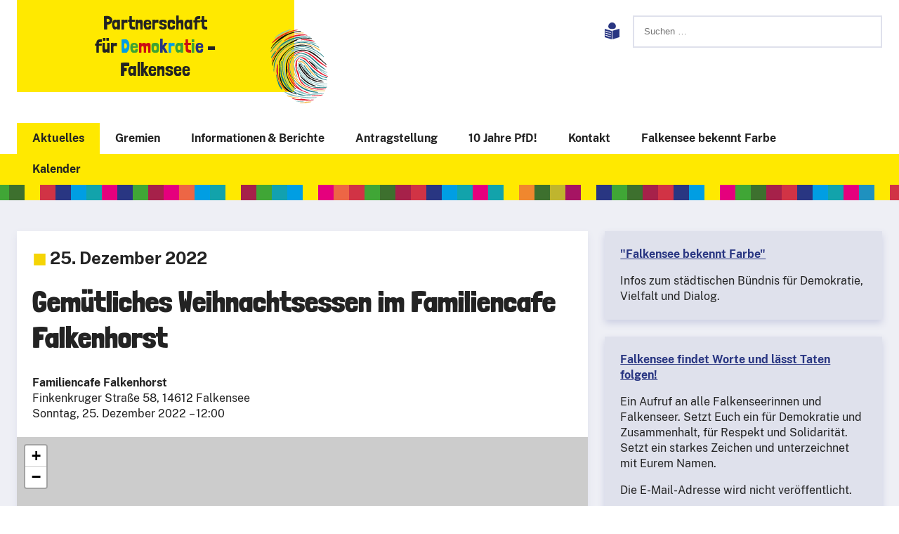

--- FILE ---
content_type: text/html; charset=UTF-8
request_url: https://pfd-falkensee.de/aktuelles/kalender/gemutliches-weihnachtsessen-im-familiencafe-falkenhorst
body_size: 5087
content:
<!doctype html>
<html lang="de">
<head>
	<meta charset="utf-8">
	<link rel="preconnect" href="https://maps.pepper.cloud">
	<link rel="preconnect" href="https://pepper.marketing" />
	<link rel="preload" href="https://pfd-falkensee.de/assets/css/fontfaces.css" as="style">
	<link rel="preload" href="https://pfd-falkensee.de/assets/css/style3.css" as="style">
	<link rel="preload" href="https://pfd-falkensee.de/assets/fonts/londrina-solid-regular.woff2" as="font" type="font/woff2" crossorigin>
	<link rel="preload" href="https://pfd-falkensee.de/assets/fonts/londrina-solid-black.woff2" as="font" type="font/woff2" crossorigin>
	<link rel="preload" href="https://pfd-falkensee.de/assets/fonts/publicsans-regular.woff2" as="font" type="font/woff2" crossorigin>
	<link rel="preload" href="https://pfd-falkensee.de/assets/fonts/publicsans-italic.woff2" as="font" type="font/woff2" crossorigin>
	<link rel="preload" href="https://pfd-falkensee.de/assets/fonts/publicsans-bold.woff2" as="font" type="font/woff2" crossorigin>
	<link rel="preload" href="https://pfd-falkensee.de/assets/fonts/publicsans-bolditalic.woff2" as="font" type="font/woff2" crossorigin>
	<meta name="viewport" content="width=device-width, initial-scale=1.0">
	<link href="https://pfd-falkensee.de/assets/css/fontfaces.css" rel="stylesheet"><link href="https://pfd-falkensee.de/assets/css/style3.css" rel="stylesheet">	<link rel="stylesheet" href="https://maps.pepper.cloud/lib/leaflet@1.9.4/dist/leaflet.css" media="all">
	<meta name="mobile-web-app-capable" content="yes">
	<meta name="apple-mobile-web-app-capable" content="yes">
	<meta name="application-name" content="Partnerschaft für Demokratie – Falkensee">
	<meta name="apple-mobile-web-app-title" content="Partnerschaft für Demokratie – Falkensee">
	<meta name="theme-color" content="#ffe900">
	<link rel="alternate icon" href="https://pfd-falkensee.de/favicon.ico">
	<link rel="icon" href="https://pfd-falkensee.de/assets/icons/favicon.svg" type="image/svg+xml">
	<link rel="shortcut icon" type="image/png" href="https://pfd-falkensee.de/assets/icons/favicon.png" sizes="192x192">
	<link rel="mask-icon" href="https://pfd-falkensee.de/assets/icons/mask-icon.svg" color="#ffe900">
	<link rel="apple-touch-icon" href="https://pfd-falkensee.de/assets/icons/apple-touch-icon.png">
	<link rel="search" href="https://pfd-falkensee.de/open-search.xml" title="Partnerschaft für Demokratie – Falkensee" type="application/opensearchdescription+xml">
	<title>Gemütliches Weihnachtsessen im Familiencafe Falkenhorst | Partnerschaft für Demokratie – Falkensee</title>
	<meta name="description" content="Demokratie leben in Falkensee! Für zivilgesellschaftliches Engagement, Willkommenskultur und Jugendbeteiligung. Demokratie und Vielfalt fördern.">
	<meta property="og:title" content="Gemütliches Weihnachtsessen im Familiencafe Falkenhorst">
	<meta property="og:description" content="Demokratie leben in Falkensee! Für zivilgesellschaftliches Engagement, Willkommenskultur und Jugendbeteiligung. Demokratie und Vielfalt fördern.">
	<meta property="og:site_name" content="Partnerschaft für Demokratie – Falkensee">
	<meta property="og:url" content="https://pfd-falkensee.de/aktuelles/kalender/gemutliches-weihnachtsessen-im-familiencafe-falkenhorst">
	<meta property="og:type" content="website">
	<meta property="og:determiner" content="auto">
	<meta name="twitter:card" content="summary">
	<meta name="twitter:title" content="Gemütliches Weihnachtsessen im Familiencafe Falkenhorst">
	<meta name="twitter:description" content="Demokratie leben in Falkensee! Für zivilgesellschaftliches Engagement, Willkommenskultur und Jugendbeteiligung. Demokratie und Vielfalt fördern.">
	<meta name="author" content="Partnerschaft für Demokratie – Falkensee">
				<meta property="og:image" content="https://pfd-falkensee.de/media/site/2cb0c84288-1742139112/pfd-2-1200x630-crop-q80.jpg">
		<meta property="og:image:width" content="1200">
		<meta property="og:image:height" content="630">
		<meta property="og:image:mime" content="image/jpeg">
		<link rel="canonical" href="https://pfd-falkensee.de/aktuelles/kalender/gemutliches-weihnachtsessen-im-familiencafe-falkenhorst">
			<script type="application/ld+json">{"@context":"https:\/\/schema.org","@type":"Event","name":"Gem\u00fctliches Weihnachtsessen im Familiencafe Falkenhorst","startDate":"2022-12-25T00:00:00+01:00","endDate":"2022-12-25T02:00:00+01:00","eventStatus":"EventScheduled","eventAttendanceMode":"OfflineEventAttendanceMode","location":{"@type":"Place","address":{"@type":"PostalAddress","streetAddress":"Finkenkruger Stra\u00dfe 58","addressLocality":"Falkensee","postalCode":"14612","addressCountry":"Deutschland"},"name":"Familiencafe Falkenhorst"}}</script>
	<script type="application/ld+json">{"@context":"https:\/\/schema.org","@type":"BreadcrumbList","itemListElement":[{"@type":"ListItem","position":1,"name":"Aktuelles","item":"https:\/\/pfd-falkensee.de"},{"@type":"ListItem","position":2,"name":"Kalender","item":"https:\/\/pfd-falkensee.de\/aktuelles\/kalender"},{"@type":"ListItem","position":3,"name":"Gem\u00fctliches Weihnachtsessen im Familiencafe Falkenhorst","item":"https:\/\/pfd-falkensee.de\/aktuelles\/kalender\/gemutliches-weihnachtsessen-im-familiencafe-falkenhorst"}]}</script>
	<script type="application/ld+json">{"@context":"https:\/\/schema.org","@type":"Organization","url":"https:\/\/pfd-falkensee.de\/aktuelles\/kalender\/gemutliches-weihnachtsessen-im-familiencafe-falkenhorst","logo":"https:\/\/pfd-falkensee.de\/assets\/images\/logo.svg"}</script>
	<link href="https://pfd-falkensee.de/assets/css/glightbox.min.css" rel="stylesheet">	<script>
		var _paq = _paq || []
		_paq.push(['disableCookies']);
		_paq.push(['trackPageView']);
		_paq.push(['enableLinkTracking']);

		function embedTrackingCode() {
			var u = 'https://pepper.marketing/';
			_paq.push(['setTrackerUrl', u + 'matomo.php']);
			_paq.push(['setSiteId', '6']);
			var d = document,
				g = d.createElement('script'),
				s = d.getElementsByTagName('script')[0];
			g.type = 'text/javascript';
			g.async = true;
			g.defer = true;
			g.src = u + 'matomo.js';
			s.parentNode.insertBefore(g, s);
		}

		setTimeout(function () {
			embedTrackingCode(); 
		}, 5) 
	</script>
	<script src="https://maps.pepper.cloud/lib/leaflet@1.9.4/dist/leaflet.js" defer></script>
	<script src="https://maps.pepper.cloud/lib/protomaps-leaflet@5.1.0/dist/protomaps-leaflet.js" defer></script>
</head>

<body id="top">
	<header class="grid">
		<figure id="logo" aria-label="logo">
			<a href="https://pfd-falkensee.de" tabindex="0">
				<span id="firstline">Partnerschaft</span>
				<span id="secondline">f&uuml;r <span style="color:#009ee3;">D</span><span style="color:#3da333;">e</span><span style="color:#cc0f12;">m</span><span style="color:#3da333;">o</span><span style="color:#243382;">k</span><span style="color:#009ee3;">r</span><span style="color:#3da333;">a</span><span style="color:#cc0f12;">t</span><span style="color:#3da333;">i</span><span style="color:#243382;">e</span>&nbsp;&ndash;</span>
				<span id="thirdline">Falkensee</span>
			</a>

			<img src="https://pfd-falkensee.de/assets/images/thumb.svg" id="fingerprint" alt="bunter Fingerabdruck">
		</figure>

		<figure id="hamburger" class="navigation_switch">
			<label for="toggle_hamburger" name="toggle_hamburger" id="hamburger_label" aria-label="Navigation öffnen" tabindex="0">
				<span class="icon">&#9776;</span>
				<span class="text">Men&uuml;</span>
			</label>
		</figure>

		<figure id="tools">
			<a href="https://pfd-falkensee.de/leichte-sprache" id="easytoread" title="zur leichten Sprache" tabindex="0" aria-label="Leichte Sprache"><svg viewBox="0 0 14 16"><title>Leichte Sprache</title><style>.st0{fill:#293682}</style><path d="M7.3 7.9l6.7-2v8L7.3 16V7.9zm-7.3 6V6l6.7 2V16L0 14zm.7-1.4L5.8 14v-.7L.7 11.8v.7zm0-2L5.8 12v-.7L.7 9.7v.8zm0-2L5.8 10v-.7L.7 7.8v.7zm3.6-2.8M10.6 3.6c0 2-1.6 2.6-3.6 2.6s-3.6-.6-3.6-2.6S5 0 7 0s3.6 1.6 3.6 3.6z" class="st0"/></svg></a>

			<form id="search" action="https://pfd-falkensee.de/suche" aria-label="Suchformular">
				<input id="menu-search-input" placeholder="Suchen …" name="q" autocomplete="off" aria-label="Suchen" type="search" tabindex="0">
			</form>
		</figure>
	</header>

			<input type="checkbox" name="toggle_hamburger" id="toggle_hamburger" autocomplete="off" aria-label="Navigation öffnen/schließen">

	<nav id="header" aria-label="Navigation im Kopfbereich">
		<figure id="close" class="navigation_switch">
			<label for="toggle_hamburger" name="toggle_hamburger" id="close_label" aria-label="Navigation schließen">
				<span class="icon">&#215;</span>
				<span class="text">zur&uuml;ck</span>
			</label>
		</figure>

							<ul class="nav__list">
																				<li class="nav__item active nav__item--active"><a class="nav__link nav__link--active" href="https://pfd-falkensee.de">Aktuelles</a>
				
													<label for="toggle_sub_sou9du0l" aria-label="Untermenü von Aktuelles öffnen">&nbsp;</label><input type="checkbox" id="toggle_sub_sou9du0l" class="toggle_sub" autocomplete="off" checked>
					<div class="sub">
						<ul class="nav__sublist">
																					<li class="nav__subitem active nav__subitem--active"><a class="nav__sublink nav__sublink--active" href="https://pfd-falkensee.de/aktuelles/kalender">Kalender</a></li>
																			</ul>
					</div>
				
				</li>
																	<li class="nav__item "><a class="nav__link " href="https://pfd-falkensee.de/gremien">Gremien</a>
				
													<label for="toggle_sub_sxo5h73i" aria-label="Untermenü von Gremien öffnen">&nbsp;</label><input type="checkbox" id="toggle_sub_sxo5h73i" class="toggle_sub" autocomplete="off">
					<div class="sub">
						<ul class="nav__sublist">
																					<li class="nav__subitem "><a class="nav__sublink " href="https://pfd-falkensee.de/gremien/begleitausschuss">Begleitausschuss</a></li>
																												<li class="nav__subitem "><a class="nav__sublink " href="https://pfd-falkensee.de/gremien/federfuhrendes-amt">Federführendes Amt </a></li>
																												<li class="nav__subitem "><a class="nav__sublink " href="https://pfd-falkensee.de/gremien/koordinierungs-und-fachstelle-kuf">Koordinierungs- und Fachstelle</a></li>
																												<li class="nav__subitem"><a class="nav__sublink" href="https://jugendforum-fks.de/" target="_blank" rel="noopener noreferrer nofollow">Jugendforum ↗</a></li>
																												<li class="nav__subitem "><a class="nav__sublink " href="https://pfd-falkensee.de/gremien/netzwerke">Netzwerke</a></li>
																			</ul>
					</div>
				
				</li>
																	<li class="nav__item "><a class="nav__link " href="https://pfd-falkensee.de/informationen-und-berichte">Informationen & Berichte</a>
				
													<label for="toggle_sub_726x40hk" aria-label="Untermenü von Informationen & Berichte öffnen">&nbsp;</label><input type="checkbox" id="toggle_sub_726x40hk" class="toggle_sub" autocomplete="off">
					<div class="sub">
						<ul class="nav__sublist">
																					<li class="nav__subitem "><a class="nav__sublink " href="https://pfd-falkensee.de/informationen-und-berichte/demokratie-leben">Demokratie leben!</a></li>
																												<li class="nav__subitem "><a class="nav__sublink " href="https://pfd-falkensee.de/informationen-und-berichte/demokratiekonferenzen">Demokratiekonferenzen</a></li>
																			</ul>
					</div>
				
				</li>
																	<li class="nav__item "><a class="nav__link " href="https://pfd-falkensee.de/antragstellung">Antragstellung</a>
				
								
				</li>
																	<li class="nav__item "><a class="nav__link " href="https://pfd-falkensee.de/10-jahriges-jubilaum">10 Jahre PfD!</a>
				
													<label for="toggle_sub_" aria-label="Untermenü von  öffnen">&nbsp;</label><input type="checkbox" id="toggle_sub_" class="toggle_sub" autocomplete="off">
					<div class="sub">
						<ul class="nav__sublist">
																					<li class="nav__subitem "><a class="nav__sublink " href="https://pfd-falkensee.de/aktuelles/kalender/jubilaeumsempfang-20250621">Jubiläumsempfang</a></li>
																												<li class="nav__subitem "><a class="nav__sublink " href="https://pfd-falkensee.de/aktuelles/kalender/familienfest-20250621">Familienfest</a></li>
																			</ul>
					</div>
				
				</li>
																	<li class="nav__item "><a class="nav__link " href="https://pfd-falkensee.de/kontakt">Kontakt</a>
				
								
				</li>
																	<li class="nav__item "><a class="nav__link " href="https://pfd-falkensee.de/falkensee-bekennt-farbe">Falkensee bekennt Farbe</a>
				
								
				</li>
						</ul>
		

		<div id="pattern">&nbsp;</div>
	</nav>
	
	<script src="https://pfd-falkensee.de/assets/js/glightbox.min.js"></script>
	<main>

<div class="grid sidebar_right">
	<div class="content">
		<div class="box">
			

			<div class="innertext">
				<h2 style="margin-top: 0"><span style="color: #f5d405">&#9724;</span> 25. Dezember 2022				</h2>

				<h1>Gem&uuml;tliches Weihnachtsessen im Familiencafe Falkenhorst</h1>

				<p><strong>Familiencafe Falkenhorst</strong><br>Finkenkruger Straße 58, 14612 Falkensee<br>				Sonntag, 25. Dezember 2022&nbsp;&ndash; 12:00				</p>

				
							</div>

							<div aria-label="Gemütliches Weihnachtsessen im Familiencafe Falkenhorst" id="map" class="map"></div>
 
				<script>
					var map; 

					function initializeMap() {
						// Initialize map options
						let mapOptions = {
							center: [52.5617664, 13.077143826304],
							maxBounds: [
								[52.450, 12.930], // Südwest-Ecke der Grenze
								[52.700, 13.250]  // Nordost-Ecke der Grenze
							], 
							zoom: 17,
							minZoom: 12,
							maxZoom: 18,
							attributionControl: false
						};

						map = L.map('map', mapOptions);
						var layer = protomapsL.leafletLayer({url:'https://maps.pepper.cloud/data/germany.pmtiles',flavor:'light',lang:'de'});
						layer.addTo(map);

						// Customize and add attribution control
						let myAttrControl = L.control.attribution().addTo(map);
						myAttrControl.setPrefix('<a href="https://leafletjs.com/" target="_blank" rel="noopener nofollow">Leaflet</a>');

						// Configure and add a marker
						let marker = new L.Marker([52.5617664, 13.077143826304]).bindPopup('<strong>Familiencafe Falkenhorst</strong><br />Finkenkruger Straße 58, 14612 Falkensee').openPopup();
						marker.addTo(map);
					}

					document.addEventListener('DOMContentLoaded', initializeMap);
				</script>
					</div>
	</div>

	<div class="sidebar">
										<div class="box">
				<div class="innertext">
					<p><a href="/@/page/MmtS9at6HF4Kfk0F" title="Falkensee bekennt Farbe">"Falkensee bekennt Farbe"</a></p><p>Infos zum städtischen Bündnis für Demokratie, Vielfalt und Dialog.</p>				</div>
			</div>
										<div class="box">
				<div class="innertext">
					<p><a href="https://pfd-falkensee.de/unterzeichnen" title="Unterzeichnen Sie für Demokratie und Zusammenhalt"><strong>Falkensee findet Worte und lässt Taten folgen!</strong></a></p><p>Ein Aufruf an alle Falkenseerinnen und Falkenseer. Setzt Euch ein für Demokratie und Zusammenhalt, für Respekt und Solidarität. Setzt ein starkes Zeichen und unterzeichnet mit Eurem Namen.</p><p>Die E-Mail-Adresse wird nicht veröffentlicht.</p><p>Danke für Ihre Teilnahme!</p>				</div>
			</div>
																	<div class="box">
					<div class="innertext">
						<h2>Termine</h2>
						<ul>
													<li>20. Januar 2026&nbsp;&ndash; 19:00:<br>
								<span style="color: #f5d405">&#9724;</span>
								<a href="https://pfd-falkensee.de/aktuelles/kalender/lesung-gesprach-mit-andreas-speit">Lesung / Gespr&auml;ch mit Andreas Speit</a><br>
							</li>
													<li>10. Februar 2026&nbsp;&ndash; 18:00:<br>
								<span style="color: red">&#9724;</span>
								<a href="https://pfd-falkensee.de/aktuelles/kalender/1-bundnissitzung-begleitausschuss-2026">1. B&uuml;ndnissitzung - Begleitausschuss 2026</a><br>
							</li>
													<li>21. April 2026&nbsp;&ndash; 18:00:<br>
								<span style="color: red">&#9724;</span>
								<a href="https://pfd-falkensee.de/aktuelles/kalender/2-bundnissitzung-begleitausschuss-2026">2. B&uuml;ndnissitzung - Begleitausschuss 2026</a><br>
							</li>
													<li>1. September 2026&nbsp;&ndash; 18:00:<br>
								<span style="color: red">&#9724;</span>
								<a href="https://pfd-falkensee.de/aktuelles/kalender/3-bundnissitzung-begleitausschuss-2026">3. B&uuml;ndnissitzung - Begleitausschuss 2026</a><br>
							</li>
													<li>24. November 2026&nbsp;&ndash; 18:00:<br>
								<span style="color: red">&#9724;</span>
								<a href="https://pfd-falkensee.de/aktuelles/kalender/4-bundnissitzung-begleitausschuss-2026">4. B&uuml;ndnissitzung - Begleitausschuss 2026</a><br>
							</li>
												</ul><br>
						<a href="https://pfd-falkensee.de/aktuelles/kalender" class="button">📅 Kalender</a>
					</div>
				</div>
																									<div class="box"><img src="https://pfd-falkensee.de/media/site/1ba69327f0-1742138109/seitenleiste-jubilaum-480x270-crop-sharpen25.webp" srcset="https://pfd-falkensee.de/media/site/1ba69327f0-1742138109/seitenleiste-jubilaum-640x360-crop-sharpen25.webp 640w, https://pfd-falkensee.de/media/site/1ba69327f0-1742138109/seitenleiste-jubilaum-480x270-crop-sharpen25.webp 400w" sizes="(max-width: 800px) 100vw, 480" alt="" loading="lazy"></div>
															</div>

	<div id="diversity">
		<img src="https://pfd-falkensee.de/assets/images/crowd.svg" alt="Partnerschaft">
	</div>
</div>

	</main>
	
	<footer class="grid" id="logos" aria-label="Partnerlogos">
		<figure>
			<h2>Gefördert vom</h2>
			<a href="https://www.bmfsfj.de/" rel="noopener noreferrer nofollow" title="Bundesministerium für Familie, Senioren, Frauen und Jugend"><img src="https://pfd-falkensee.de/assets/images/familienministerium.svg" alt="Logo des Bundesministerium für Familie, Senioren, Frauen und Jugend"></a>
		</figure>

		<figure>
			<h2>Im Rahmen des Bundes&shy;pro&shy;gramms</h2>
			<a href="https://www.demokratie-leben.de/" rel="noopener noreferrer nofollow" title="zur Website des Bundesprogramm Demokratie leben!"><img src="https://pfd-falkensee.de/assets/images/demokratieleben.svg" alt="Logo des Bundesprogramms Demokratie leben!"></a>
		</figure>

		<figure>
			<h2>Beim ASB-Falkensee hat die Koordinie&shy;rungs- und Fach&shy;stelle ihr Büro</h2>
			<a href="https://www.asb-falkensee.de/" rel="noopener noreferrer nofollow" title="zur Website des ASB Falkensee"><img src="https://pfd-falkensee.de/assets/images/asb.svg" alt="Logo des ASB"></a>
		</figure>

		<figure>
			<h2>Die Stadt Falkensee hat den Projekt&shy;antrag gestellt. Sie fördert und unter&shy;stützt die PfD Falkensee.</h2>
			<a href="https://www.falkensee.de/" rel="noopener noreferrer nofollow" title="zur Website der Stadt Falkensee"><img src="https://pfd-falkensee.de/assets/images/falkensee.svg" alt="Logo der Stadt Falkensee"></a>
		</figure>

		<figure>
			<h2>Vorsicht, Vorurteile!</h2>
			<a href="https://www.vorsicht-vorurteile.de/" rel="noopener noreferrer nofollow" title="zur Website von Vorsicht, Vorurteile!"><img src="https://pfd-falkensee.de/assets/images/vorsicht-vorurteile.svg" alt="Logo von Vorsicht, Vorurteile!"></a>
		</figure>

		<figure>
			<h2>Jugendforum Falkensee ist ein Teil der Partnerschaft für Demokratie Falkensee</h2>
			<a href="https://jugendforum-fks.de/" rel="noopener noreferrer nofollow" title="zur Website des Jugendforum Falkensee"><img src="https://pfd-falkensee.de/assets/images/jugendforum.svg" alt="Logo des Jugendforum Falkensee"></a>
		</figure>
	</footer>


				<nav id="footer" aria-label="Navigation im Fußbereich"><ul>
									<li><a href="https://pfd-falkensee.de/kontakt">Kontakt</a></li>
												<li><a href="https://pfd-falkensee.de/impressum">Impressum</a></li>
												<li><a href="https://pfd-falkensee.de/erklaerung-zur-barrierefreiheit">Erklärung zur Barrierefreiheit</a></li>
												<li><a href="https://pfd-falkensee.de/datenschutzerklarung">Datenschutzerklärung</a></li>
												<li><a href="https://barrierefreies.design/angebot/webdesign" target="_blank" rel="noopener noreferrer">Barrierefreies Webdesign</a></li>
							</ul></nav>
	

	<script type="text/javascript">
		const lightbox = GLightbox({
			touchNavigation: true,
			loop: true,
			zoomable: false
		});
	</script>

	<script defer module="module" src="https://pfd-falkensee.de/assets/js/instantpage.js"></script></body>
</html>


--- FILE ---
content_type: text/css
request_url: https://pfd-falkensee.de/assets/css/fontfaces.css
body_size: 159
content:
@charset "UTF-8";

/* Fonts */
@font-face {
	font-family: "Public Sans";
	font-style: normal;
	font-weight: normal;
	font-display: swap;
	src: url("../fonts/publicsans-regular.woff2") format("woff2"), url("../fonts/publicsans-regular.woff") format("woff");
}
@font-face {
	font-family: "Public Sans";
	font-style: normal;
	font-weight: bold;
	font-display: swap;
	src: url("../fonts/publicsans-bold.woff2") format("woff2"), url("../fonts/publicsans-bold.woff") format("woff");
}
@font-face {
	font-family: "Public Sans";
	font-style: italic;
	font-weight: normal;
	font-display: swap;
	src: url("../fonts/publicsans-italic.woff2") format("woff2"), url("../fonts/publicsans-italic.woff") format("woff");
}
@font-face {
	font-family: "Public Sans";
	font-style: italic;
	font-weight: bold;
	font-display: swap;
	src: url("../fonts/publicsans-bolditalic.woff2") format("woff2"), url("../fonts/publicsans-bolditalic.woff") format("woff");
}
@font-face {
	font-family: "Londrina Solid";
	font-style: normal;
	font-weight: normal;
	font-display: swap;
	src: url("../fonts/londrina-solid-regular.woff2") format("woff2"), url("../fonts/londrina-solid-regular.woff") format("woff");
}
@font-face {
	font-family: "Londrina Solid";
	font-style: normal;
	font-weight: 900;
	font-display: swap;
	src: url("../fonts/londrina-solid-black.woff2") format("woff2"), url("../fonts/londrina-solid-black.woff") format("woff");
}


--- FILE ---
content_type: text/css
request_url: https://pfd-falkensee.de/assets/css/style3.css
body_size: 5343
content:
@charset "UTF-8";

/* Setup */
:root {
	--max-width: 1350px;
	--font-family: "Public Sans", sans-serif;
	--displayfont-family: "Londrina Solid", sans-serif;
	--font-size: 12pt;
	--font-size-s: 11pt;
	--font-size-xl: 24pt;
	--font-size-xxl: 38pt;
	--line-height: 1.4em;
	--grid-gap: 1.5em;
	--spacer-x: 1.5em;
	--spacer: 2.75em;
	--inner-padding: 1.375em;
	--padding: 1em;
	--hamburger-size: 5em;
	--pfd-yellow: #ffe900;
	--pfd-violet: #293682;
	--pfd-violet-light: #eeeff5;
	--pfd-violet-medium: #dfe1ec;
	--text-color: #232323;
	--link-color: var(--pfd-violet);
	--background: #fff;
}
@media (max-width: 1280px) {
	:root {
		--font-size: 12pt;
		--font-size-xl: 20pt;
		--font-size-xxl: 32pt;
	}
}
@media (max-width: 960px) {
	:root {
		--font-size: 12pt;
		--font-size-xl: 14pt;
		--font-size-xxl: 26pt;
		--grid-gap: 1em;
		--spacer-x: 1em;
		--inner-padding: 1em;
	}
}

/* Fixes */
* {
	-webkit-tap-highlight-color: rgba(0,0,0,0);
	-webkit-touch-callout: none;
}
*, *:before, *:after {
	-moz-box-sizing: border-box;
	-webkit-box-sizing: border-box;
	box-sizing: border-box;
}
html {
	overflow-y: scroll;
}
html, body {
	-ms-text-size-adjust: 100%;
	-webkit-text-size-adjust: 100%;
	margin: 0;
	padding: 0;
	min-height: 100%;
	width: 100%;
	max-width: 100%;
}
img {
	border-style: none;
	width: 100%;
	height: auto;
	padding: 0;
	margin: 0;
}
ul, main, header, figure, nav, section, address {
	display: block;
	margin: 0;
	padding: 0;
	border: 0;
	font-style: normal;
}
sup {
	font-feature-settings: "sups";
	vertical-align: baseline;
	position: relative;
}
sub { 
	font-feature-settings: "dnom";
	vertical-align: baseline;
	position: relative;
}

/* Generic elements */
html {
	scroll-behavior: smooth;
	overflow-x: hidden;
}
body {
	background: var(--background);
	color: var(--text-color);
	font-family: var(--font-family);
	font-size: var(--font-size);
	line-height: var(--line-height);
	text-align: left;
	text-rendering: optimizeLegibility;
	padding: 0;
}
label {
	cursor: pointer;
}
a {
	text-decoration: none;
	color: var(--text-color);
}
a:hover {
	transition: all 250ms ease;
}
.grid {
	padding: var(--spacer) var(--spacer-x);
	max-width: var(--max-width);
	margin: 0 auto;
	display: grid;
	grid-template-columns: repeat(3, 1fr);
	grid-auto-rows: auto;
	grid-column-gap: var(--grid-gap);
	grid-row-gap: var(--grid-gap);
}

/* Animations */
@keyframes fadein {
	from { opacity: 0; }
	to { opacity: 1; }
}

/* Header */
header.grid {
	grid-template-areas: 
		"logo . tools";
	padding: 0 var(--spacer-x);
	margin-bottom: var(--spacer);
}

	/* Logo */
	header figure#logo {
		grid-area: logo;
		background: var(--pfd-yellow);
		text-align: center;
		padding: var(--padding);
		position: relative;
	}
	header figure#logo a {
		font-weight: bold;
		font-family: var(--displayfont-family);
		font-weight: 400;
		font-size: var(--font-size-xl);
		line-height: 1.25em;
		color: var(--text-color);
		-ms-user-select: none;
		-moz-user-select: none;
		-webkit-user-select: none;
		user-select: none;
	}
	header figure#logo img#fingerprint {
		position: absolute;
		height: 80%;
		width: auto;
		bottom: -1em;
		right: -3em
	}
	header figure#logo a span#firstline, header figure#logo a span#secondline, header figure#logo a span#thirdline {
		display: block;
		white-space: nowrap;
	}

	/* Tools */
	header figure#tools {
		grid-area: tools;
		padding-top: calc(var(--spacer) / 2);
		text-align: right;
	}
	header figure#tools a#easytoread {
		display: inline-block;
		float: left;
		padding: .65em 0;
	}
	header figure#tools a#easytoread svg {
		height: 1.5em;
		width: auto;
	}
	header figure#tools form#search {
		display: inline-block;
		width: calc(100% - 2.5em);
	}
	header figure#tools form#search input {
		width: 100%;
		border: 2px solid var(--pfd-violet-medium);
		padding: 1em;
		border-radius: 0;
		-webkit-appearance: none;
	}
	header figure#tools form#search input:active,
	header figure#tools form#search input:focus {
		border: 2px solid var(--pfd-violet);
	}

/* Navigation */
input[type="checkbox"]#toggle_hamburger,
figure.navigation_switch,
nav#header ul li input,
nav#header ul li label {
	display: none;
}
nav#header {
	-ms-user-select: none;
	-moz-user-select: none;
	-webkit-user-select: none;
	user-select: none;
	border-bottom: var(--spacer) solid var(--pfd-yellow);
}
nav#header ul {
	list-style-type: none;
	margin: 0 auto;
	padding: 0 var(--spacer-x);
	max-width: var(--max-width);
}
nav#header ul li {
	display: inline;
	margin: 0;
	font-size: 0;
}
nav#header ul li a {
	display: inline-block;
	font-size: var(--font-size);
	font-weight: bold;
	padding: 0 var(--inner-padding);
	line-height: var(--spacer);
}
nav#header ul li.active > a {
	background: var(--pfd-yellow);
}
nav#header > ul > li:not(.active):hover a {
	background: var(--pfd-violet);
	color: white;
}
nav#header ul li div.sub {
	display: none;
	position: absolute;
	left: 0;
	width: 100%;
	background: var(--pfd-yellow);
	font-size: var(--font-size);
}
nav#header ul li.active div.sub {
	display: block;
	z-index: 10;
}
nav#header ul li:not(.active):hover div.sub {
	display: block;
	z-index: 20;
	background: var(--pfd-violet);
	opacity: 0;
	animation: fadein ease 250ms forwards;
	animation-delay: 150ms;
}
nav#header ul li div.sub a {
	padding: 0;
	margin-left: var(--inner-padding);
	font-weight: normal;
}
nav#header ul li div.sub li.active a {
	font-weight: bold;
}
nav#header ul li:not(.active):hover div.sub a {
	color: white;
}
nav#header div#pattern {
	display: none;
}

/* Main */
main::before,
main::after {
	content: "";
	background-color: var(--pfd-violet);
	background-image: url("data:image/svg+xml,%3Csvg xmlns='http://www.w3.org/2000/svg' id='pfd_x5F_pattern' x='0' y='0' version='1.1' viewBox='0 0 1888 32' xml:space='preserve'%3E%3Cstyle%3E.st0%7Bfill:%2340a636%7D.st1%7Bfill:%23293682%7D.st2%7Bfill:%23ffe900%7D.st3%7Bfill:%2312a3ab%7D.st4%7Bfill:%233d702e%7D.st5%7Bfill:%23009ee3%7D.st6%7Bfill:%23d13345%7D.st7%7Bfill:%23e5007d%7D.st8%7Bfill:%23a6214a%7D.st9%7Bfill:%23ed6645%7D%3C/style%3E%3Cpath d='M0 0h32v32H0z' class='st0'/%3E%3Cpath d='M128 0h32v32h-32z' class='st1'/%3E%3Cpath d='M64 0h32v32H64z' class='st2'/%3E%3Cpath d='M192 0h32v32h-32z' class='st3'/%3E%3Cpath d='M32 0h32v32H32z' class='st4'/%3E%3Cpath d='M160 0h32v32h-32z' class='st5'/%3E%3Cpath d='M96 0h32v32H96z' class='st6'/%3E%3Cpath d='M224 0h32v32h-32z' class='st7'/%3E%3Cpath d='M1536 0h32v32h-32z' class='st0'/%3E%3Cpath d='M1664 0h32v32h-32z' class='st1'/%3E%3Cpath d='M1600 0h32v32h-32z' class='st8'/%3E%3Cpath d='M1728 0h32v32h-32z' class='st3'/%3E%3Cpath d='M1568 0h32v32h-32z' class='st4'/%3E%3Cpath d='M1696 0h32v32h-32z' class='st5'/%3E%3Cpath d='M1632 0h32v32h-32z' class='st6'/%3E%3Cpath d='M1760 0h32v32h-32z' class='st7'/%3E%3Cpath d='M768 0h32v32h-32z' class='st0'/%3E%3Cpath d='M896 0h32v32h-32z' class='st1'/%3E%3Cpath d='M832 0h32v32h-32z' class='st8'/%3E%3Cpath d='M960 0h32v32h-32z' class='st3'/%3E%3Cpath d='M800 0h32v32h-32z' class='st4'/%3E%3Cpath d='M928 0h32v32h-32z' class='st5'/%3E%3Cpath d='M864 0h32v32h-32z' class='st6'/%3E%3Cpath d='M992 0h32v32h-32z' class='st7'/%3E%3Cpath d='M480 0h32v32h-32z' class='st2'/%3E%3Cpath d='M352 0h32v32h-32z' class='st7'/%3E%3Cpath d='M416 0h32v32h-32z' class='st5'/%3E%3Cpath d='M288 0h32v32h-32z' class='st0'/%3E%3Cpath d='M448 0h32v32h-32z' class='st3'/%3E%3Cpath d='M320 0h32v32h-32z' class='st8'/%3E%3Cpath d='M384 0h32v32h-32z' class='st9'/%3E%3Cpath d='M256 0h32v32h-32zM1248 0h32v32h-32z' class='st1'/%3E%3Cpath d='M1120 0h32v32h-32z' class='st4'/%3E%3Cpath fill='%23a61463' d='M1184 0h32v32h-32z'/%3E%3Cpath d='M1056 0h32v32h-32zM1216 0h32v32h-32z' class='st2'/%3E%3Cpath fill='%23f0872e' d='M1088 0h32v32h-32z'/%3E%3Cpath fill='%23bfb52e' d='M1152 0h32v32h-32z'/%3E%3Cpath d='M1024 0h32v32h-32z' class='st3'/%3E%3Cpath d='M1824 0h32v32h-32z' class='st2'/%3E%3Cpath d='M1856 0h32v32h-32z' class='st6'/%3E%3Cpath fill='%231f91bf' d='M1792 0h32v32h-32z'/%3E%3Cpath d='M736 0h32v32h-32z' class='st6'/%3E%3Cpath d='M608 0h32v32h-32z' class='st5'/%3E%3Cpath d='M672 0h32v32h-32z' class='st7'/%3E%3Cpath d='M544 0h32v32h-32z' class='st0'/%3E%3Cpath d='M704 0h32v32h-32z' class='st9'/%3E%3Cpath fill='%2312a1b0' d='M576 0h32v32h-32z'/%3E%3Cpath d='M640 0h32v32h-32z' class='st2'/%3E%3Cpath d='M512 0h32v32h-32z' class='st8'/%3E%3Cpath d='M1280 0h32v32h-32z' class='st0'/%3E%3Cpath d='M1408 0h32v32h-32z' class='st1'/%3E%3Cpath d='M1344 0h32v32h-32z' class='st8'/%3E%3Cpath d='M1472 0h32v32h-32z' class='st2'/%3E%3Cpath d='M1312 0h32v32h-32z' class='st4'/%3E%3Cpath d='M1440 0h32v32h-32z' class='st5'/%3E%3Cpath d='M1376 0h32v32h-32z' class='st6'/%3E%3Cpath d='M1504 0h32v32h-32z' class='st7'/%3E%3C/svg%3E");
	background-position: center;
	background-repeat: repeat;
	background-size: auto 100%;
	height: calc(var(--spacer) / 2);
	width: 100%;
	position: relative;
	display: block;
}
main::after {
	margin-top: calc(var(--spacer) / 2);
	background-image: url("data:image/svg+xml,%0A%3Csvg xmlns='http://www.w3.org/2000/svg' id='pfd_x5F_pattern' x='0' y='0' version='1.1' viewBox='0 0 1888 64' xml:space='preserve'%3E%3Cstyle%3E.st0%7Bfill:%23293682%7D.st1%7Bfill:%2340a636%7D.st2%7Bfill:%23ffe900%7D.st3%7Bfill:%2312a3ab%7D.st4%7Bfill:%233d702e%7D.st5%7Bfill:%23009ee3%7D.st6%7Bfill:%23d13345%7D.st7%7Bfill:%23e5007d%7D.st8%7Bfill:%23a6214a%7D.st9%7Bfill:%23ed6645%7D%3C/style%3E%3Cpath d='M0 0h1888v32H0z' class='st0'/%3E%3Cpath d='M1856 32h32v32h-32z' class='st1'/%3E%3Cpath d='M1728 32h32v32h-32z' class='st0'/%3E%3Cpath d='M1792 32h32v32h-32z' class='st2'/%3E%3Cpath d='M1664 32h32v32h-32z' class='st3'/%3E%3Cpath d='M1824 32h32v32h-32z' class='st4'/%3E%3Cpath d='M1696 32h32v32h-32z' class='st5'/%3E%3Cpath d='M1760 32h32v32h-32z' class='st6'/%3E%3Cpath d='M1632 32h32v32h-32z' class='st7'/%3E%3Cpath d='M320 32h32v32h-32z' class='st1'/%3E%3Cpath d='M192 32h32v32h-32z' class='st0'/%3E%3Cpath d='M256 32h32v32h-32z' class='st8'/%3E%3Cpath d='M128 32h32v32h-32z' class='st3'/%3E%3Cpath d='M288 32h32v32h-32z' class='st4'/%3E%3Cpath d='M160 32h32v32h-32z' class='st5'/%3E%3Cpath d='M224 32h32v32h-32z' class='st6'/%3E%3Cpath d='M96 32h32v32H96z' class='st7'/%3E%3Cpath d='M1088 32h32v32h-32z' class='st1'/%3E%3Cpath d='M960 32h32v32h-32z' class='st0'/%3E%3Cpath d='M1024 32h32v32h-32z' class='st8'/%3E%3Cpath d='M896 32h32v32h-32z' class='st3'/%3E%3Cpath d='M1056 32h32v32h-32z' class='st4'/%3E%3Cpath d='M928 32h32v32h-32z' class='st5'/%3E%3Cpath d='M992 32h32v32h-32z' class='st6'/%3E%3Cpath d='M864 32h32v32h-32z' class='st7'/%3E%3Cpath d='M1376 32h32v32h-32z' class='st2'/%3E%3Cpath d='M1504 32h32v32h-32z' class='st7'/%3E%3Cpath d='M1440 32h32v32h-32z' class='st5'/%3E%3Cpath d='M1568 32h32v32h-32z' class='st1'/%3E%3Cpath d='M1408 32h32v32h-32z' class='st3'/%3E%3Cpath d='M1536 32h32v32h-32z' class='st8'/%3E%3Cpath d='M1472 32h32v32h-32z' class='st9'/%3E%3Cpath d='M1600 32h32v32h-32zM608 32h32v32h-32z' class='st0'/%3E%3Cpath d='M736 32h32v32h-32z' class='st4'/%3E%3Cpath fill='%23a61463' d='M672 32h32v32h-32z'/%3E%3Cpath d='M800 32h32v32h-32zM640 32h32v32h-32z' class='st2'/%3E%3Cpath fill='%23f0872e' d='M768 32h32v32h-32z'/%3E%3Cpath fill='%23bfb52e' d='M704 32h32v32h-32z'/%3E%3Cpath d='M832 32h32v32h-32z' class='st3'/%3E%3Cpath d='M32 32h32v32H32z' class='st2'/%3E%3Cpath d='M0 32h32v32H0z' class='st6'/%3E%3Cpath fill='%231f91bf' d='M64 32h32v32H64z'/%3E%3Cpath d='M1120 32h32v32h-32z' class='st6'/%3E%3Cpath d='M1248 32h32v32h-32z' class='st5'/%3E%3Cpath d='M1184 32h32v32h-32z' class='st7'/%3E%3Cpath d='M1312 32h32v32h-32z' class='st1'/%3E%3Cpath d='M1152 32h32v32h-32z' class='st9'/%3E%3Cpath fill='%2312a1b0' d='M1280 32h32v32h-32z'/%3E%3Cpath d='M1216 32h32v32h-32z' class='st2'/%3E%3Cpath d='M1344 32h32v32h-32z' class='st8'/%3E%3Cpath d='M576 32h32v32h-32z' class='st1'/%3E%3Cpath d='M448 32h32v32h-32z' class='st0'/%3E%3Cpath d='M512 32h32v32h-32z' class='st8'/%3E%3Cpath d='M384 32h32v32h-32z' class='st2'/%3E%3Cpath d='M544 32h32v32h-32z' class='st4'/%3E%3Cpath d='M416 32h32v32h-32z' class='st5'/%3E%3Cpath d='M480 32h32v32h-32z' class='st6'/%3E%3Cpath d='M352 32h32v32h-32z' class='st7'/%3E%3C/svg%3E");
	height: var(--spacer);
}
main {
	background: var(--pfd-violet-light);
}
main > div.grid {
	padding-bottom: 0;
	grid-row-gap: 0;
}
main div.sidebar_right {
	grid-template-areas: 
		"content content sidebar"
		"content content diversity";
}
main div.full_content {
	grid-template-areas: 
		"content content content";
}
main div div.content {
	grid-area: content;
}
main div div.sidebar {
	grid-area: sidebar;
}
main div div#diversity {
	grid-area: diversity;
	align-self: end;
	margin: calc(var(--spacer) / 2) 0;
}
main div div#diversity img {
	display: block;
	width: 100%;
}

/* Boxes */
main > * {
	opacity: 0;
	animation: fadein ease 250ms forwards;
	animation-delay: 100ms;
}
main div.box {
	box-shadow: 0 5px 10px 0 var(--pfd-violet-medium);
	background: var(--background);
	margin-bottom: var(--grid-gap);
}
main picture, 
main img {
	display: block;
}
main div.sidebar .box,
main div.sidebar > img {
	box-shadow: 0 5px 10px 0 #cccfe3;
}
main div.sidebar div.box {
	background: var(--pfd-violet-medium);
}
main div.box div.innertext {
	padding: var(--inner-padding);
}

/* Subpages */
main div.sidebar div.subpage {
	background: var(--background);
	box-shadow: 0 5px 10px 0 var(--pfd-violet-medium);
}

/* Innertext */
div.box div.innertext p:not(.caption):first-of-type {
	margin-top: 0;
}
div.box div.innertext p:not(.caption):last-of-type {
	margin-bottom: 0;
}
div.innertext h1 {
	font-family: var(--displayfont-family);
	font-size: var(--font-size-xxl);
	font-weight: 900;
	line-height: 120%;
	margin-top: 0;
}
div.innertext h2 {
	line-height: var(--line-height);
}
div.innertext h2:not(h1 + h2) {
	margin-top: 1.5em;
}
div.box div.innertext h2:first-of-type {
	margin-top: 0;
}
div.innertext img {
	width: auto;
	max-width: 100%;
	margin: 0 auto;
}
div.sidebar div.innertext h2 {
	font-family: var(--displayfont-family);
	font-weight: 900;
	font-size: var(--font-size-xl);
	line-height: 120%;
	margin-top: 0;
	margin-bottom: .5em;
}
div.innertext h3 {
	margin-top: 1.5em;
	line-height: var(--line-height);
}
div.innertext a {
	color: var(--pfd-violet);
	font-weight: bold;
	text-decoration: underline;
}
div.innertext a:hover {
	color: var(--text-color);
	text-decoration: none;
	transition: all 300ms ease;
}
div.innertext h1 a {
	font-weight: normal;
	text-decoration: underline;
	text-decoration-color: var(--pfd-violet-medium);
}
div.innertext ul:not(.breadcrumbs) {
	list-style: none;
	margin-left: 1.5em;
}
div.innertext ul:not(.breadcrumbs) li:before {
	display: inline-block;
	content: "\2014";
	width: 1.5em;
	margin-left: -1.5em;
	opacity: .4;
}
div.innertext ol {
	list-style: none;
	margin-left: 1.5em;
	padding-left: 0;
	counter-reset: section;
}
div.innertext ol li:before {
	display: inline-block;
	counter-increment: section;
	content: counter(section) ". ";
	width: 1.5em;
	margin-left: -1.5em;
	opacity: .4;
}
div.innertext li + li {
	margin-top: 1em;
}
div.innertext li p {
	display: inline;
}
div.innertext ul.attachments {
	margin-left: 3.5em
}
div.innertext ul.attachments li {
	margin-top: 1.5em;
}
div.innertext ul.attachments li:before {
	display: inline-block;
	content: "";
	opacity: 1;
	position: absolute;
	width: var(--spacer);
	height: var(--spacer);
	margin-left: -3.5em;
	background-image: url("data:image/svg+xml,%3Csvg xmlns='http://www.w3.org/2000/svg' id='Ebene_1' x='0' y='0' version='1.1' viewBox='0 0 36 36' xml:space='preserve'%3E%3Cstyle%3E.st1%7Bfill:%23293682%7D%3C/style%3E%3Cpath fill='%23eaebf3' d='M36 18a18 18 0 11-36 0 18 18 0 0136 0'/%3E%3Cpath d='M15.2 8.6h5.7v9.5h-5.7z' class='st1'/%3E%3Cpath d='M18 22.7l-2.4-3.1-2.3-3h9.4l-2.3 3z' class='st1'/%3E%3Cpath d='M24.1 18.5v5.2H12v-5.2H8.4v8.9h19.2v-9z' class='st1'/%3E%3C/svg%3E");
	background-size: cover;
}
div.innertext ul.attachments li span.filesize {
	opacity: .4;
}
div.innertext hr {
    background: var(--pfd-violet-light);
    margin: 2em 0;
    height: 2px;
    border: none;
}

div.map {
	width: 100%;
	padding-bottom: 66%;
}
#map {
	background: #e3e0d8;
}
.leaflet-container {
	font-family: unset !important;
}


/* signatures */
.signatures--form {
	background: var(--pfd-yellow);
}
.signatures__formInfo {
	display: none;
}
.signatures__formGrid {
	display: grid;
	grid-template-columns: 1fr 1fr;
	grid-template-areas: "firstname lastname"
		"email email";
	grid-gap: var(--inner-padding);
	margin: var(--inner-padding) 0;
}
.signatures__formCell--firstname {
	grid-area: firstname;
}
.signatures__formCell--lastname {
	grid-area: lastname;
}
.signatures__formCell--email {
	grid-area: email;
}
.signatures__formLabel {
	display: block;
}
.signatures__formInput {
	border-radius: 0;
	font-family: var(--font-family);
	font-weight: normal;
	font-size: var(--font-size);
	padding: calc(var(--inner-padding) / 2) var(--inner-padding);
	margin: calc(var(--inner-padding) / 2) 0;
	outline: none !important;
	width: 100%;
	border: 2px solid var(--pfd-violet-light);
	color: var(--main-color);
}
.signatures__formInput:hover {
	border: 2px solid var(--pfd-violet-medium);
}
.signatures__formInput:focus {
	border: 2px solid var(--pfd-violet);
}
.signatures__formInput:invalid {
	color: #d13345;
}
.signatures__formInput::placeholder {
	color: var(--text-color);
}
.signatures__formButton {
	display: inline-block;
	border-radius: 0;
	font-family: var(--font-family);
	font-weight: bold;
	font-size: var(--font-size);
	line-height: var(--line-height);
	padding: calc(var(--inner-padding) / 2) var(--inner-padding);
	margin: 0;
	outline: none !important;
	color: var(--background);
	background: var(--pfd-violet);
	border: none;
	cursor: pointer;
}
.signatures__formButton:hover,
.signatures__formButton:active {
	background: var(--text-color);
}
.signatureslist__item {
	margin-top: 0 !important;
}
@media (max-width: 960px) {
	.signatures__formGrid {
		grid-template-columns: 1fr;
		grid-template-areas: "firstname"
			"lastname"
			"email";
	}
}

/* Buttons */
a.button {
	display: inline-block;
	padding: calc(var(--inner-padding) / 2) var(--inner-padding);
	color: var(--background) !important;
	background: var(--pfd-violet);
	font-weight: bold;
	text-decoration: none !important;
}
a.button:hover {
	background: var(--text-color);
}

/* Pagination */
nav.pagination {
	margin-bottom: calc(var(--spacer) / 2);
}

/* Embedded videos */
figure.video {
	position: relative;
	width: 100%;
	height: 0;
	padding-bottom: 56.25%;
	margin: var(--inner-padding) 0;
}
figure.video iframe {
	position: absolute;
	top: 0;
	left: 0;
	width: 100%;
	height: 100%;
	border: 0;
}

/* Galleries */
div.innertext div.gallery {
	display: grid;
	grid-template-columns: repeat(4, 1fr);
	grid-auto-rows: auto;
	grid-column-gap: var(--inner-padding);
	grid-row-gap: var(--inner-padding);
	margin: var(--inner-padding) 0;
}

/* Cover photos */
figure figcaption.copyright {
	padding: 0 var(--inner-padding);
	text-align: right;
}
figure figcaption.copyright p {
	font-size: var(--font-size-s);
	opacity: .4;
}

/* Breadcrumbs */
main nav#breadcrumbs {
	padding-bottom: 1em;
}
main nav#breadcrumbs ul {
	list-style: none;
}
main nav#breadcrumbs ul li {
	display: inline;
}
main nav#breadcrumbs ul li:after {
	margin-left: .5em;
	content: "/\00a0";
	opacity: .4;
}
main nav#breadcrumbs ul li a {
	color: var(--pfd-violet);
	text-decoration: none;
	font-weight: bold;
}
main nav#breadcrumbs ul li.active a {
	font-weight: normal;
}
main nav#breadcrumbs ul li a:hover {
	color: var(--text-color);
	text-decoration: underline;
}

/* Cards */
.cards {
	margin: var(--spacer-x) 0;
	display: grid;
	grid-template-columns: repeat(2, 1fr);
	grid-auto-rows: auto;
	grid-gap: var(--grid-gap);
}
.cards__card {
	content-visability: auto;
}

/* Footer */
footer#logos figure {
	-webkit-box-shadow: 0 5px 10px 0 var(--pfd-violet-medium);
	box-shadow: 0 5px 10px 0 var(--pfd-violet-medium);
	padding: var(--inner-padding);
}
footer#logos figure h2 {
	font-size: var(--font-size-s);
	font-weight: bold;
	text-transform: uppercase;
	line-height: var(--line-height);
	margin: 0 0 var(--inner-padding) 0;
}
footer#logos figure a {
	display: block;
	margin: 0 auto;
	text-align: center;
}
footer#logos figure a img {
	max-height: 6em;
	max-width: 85%;
	margin: 0 auto;
}

/* Footer navigation */
nav#footer {
	margin-bottom: var(--spacer);
}
nav#footer ul {
	list-style-type: none;
	margin: 0 auto;
	padding: 0 var(--spacer-x);
	max-width: var(--max-width);
}
nav#footer ul li {
	display: inline;
	margin: 0;
}
nav#footer ul li a {
	font-weight: bold;
	margin-right: var(--inner-padding);
	color: var(--pfd-violet);
}
nav#footer ul li a:hover {
	color: var(--text-color);
	text-decoration: underline;
}

/* Media queries */
@media (max-width: 960px) {
	.nomobile {
		display: none;
	}
	body {
		-webkit-hyphens: auto;
		-moz-hyphens: auto;
		-ms-hyphens: auto;
		hyphens: auto;
	}
	/* Header */
	header.grid {
		grid-template-columns: 1fr var(--hamburger-size);
		grid-template-rows: var(--hamburger-size) 1fr;
		grid-template-areas: 
			"logo hamburger"
			"tools tools";
		grid-gap: 0;
		background: var(--pfd-yellow);
		margin-bottom: 0;
	}
	header figure#logo, header figure#hamburger {
		top: 0;
		position: sticky;
		height: var(--hamburger-size);
	}
	header figure#logo img#fingerprint {
		display: none;
	}
	header figure#logo a {
		font-size: var(--font-size-xl);
	}
	header figure#logo a span#firstline, header figure#logo a span#secondline {
		display: inline-block;
	}
	header figure#tools {
		padding-top: 0;
		padding-bottom: var(--spacer-x);
	}
	header form#search input {
		width: 100%;
	}
	/* Hamburger navigation */
		/* Buttons */
		header figure#hamburger {
			grid-area: hamburger;
			display: grid;
			width: var(--hamburger-size);
			background: var(--pfd-yellow);
		}
		figure label {
			place-self: center;
			text-align: center;
			-ms-user-select: none;
			-moz-user-select: none;
			-webkit-user-select: none;
			user-select: none;
			margin: auto;
		}
		figure label span {
			display: block;
			vertical-align: middle;
			color: var(--pfd-violet);
		}
		figure label:hover span { 
			color: var(--text-color);
			animation: color 250ms ease;
		}
		figure label span.icon {
			font-size: 32pt;
			font-weight: normal;
			line-height: 100%;
		}
		figure label span.text {
			font-size: var(--font-size-s);
			font-weight: bold;
			line-height: 100%;
		}

		/* Navigation */
		nav#header {
			display: none;
			border-bottom: none;
		}
		input[type="checkbox"]#toggle_hamburger:checked + nav#header {
			display: grid;
			padding: 0 var(--spacer-x);
			max-width: var(--max-width);
			margin: 0 auto;
			grid-template-columns: 1fr var(--hamburger-size);
			grid-template-rows: var(--hamburger-size) min-content 1fr;
			grid-template-areas: 
				". close"
				"navigation navigation"
				"pattern pattern";
			grid-gap: 0;
			z-index: 50;
			position: fixed;
			height: 100vh;
			width: 100%;
			top: 0;
			left: 0;
			background: var(--pfd-yellow);
			overflow: auto;
		}
		nav#header figure#close {
			grid-area: close;
			display: grid;
			width: var(--hamburger-size);
			background: var(--pfd-yellow);

		}
		nav#header ul {
			grid-area: navigation;
			padding: 0;
			margin: 0;
			background: var(--pfd-yellow);
		}
		nav#header ul li {
			display: block;
			margin: 0;
			background: var(--pfd-yellow);
			font-size: var(--font-size);
		}
		nav#header ul li a {
			background: none !important;
			display: inline-block;
			padding: calc(var(--inner-padding) / 2) 0;
			line-height: var(--line-height);
		}
		nav#header ul li:hover a {
			color: var(--text-color) !important;
		}
		nav#header ul li label {
			display: inline-block;
			background-image: url("data:image/svg+xml,%3Csvg xmlns='http://www.w3.org/2000/svg' viewBox='0 0 16 16'%3E%3Cpath d='M0 1h16L8 15 0 1z'/%3E%3C/svg%3E");
			background-repeat: no-repeat;
			background-size: cover;
			height: var(--font-size-s);
			width: var(--font-size-s);
			margin-left: 1em;
		}
		nav#header ul li div.sub,
		nav#header ul li.active div.sub,
		nav#header ul li:not(.active):hover div.sub {
			display: none;
			position: relative;
		}
		input[type="checkbox"].toggle_sub:checked + div.sub {
			display: block !important;
			opacity: 0;
			animation: fadein ease 150ms forwards;
			animation-delay: 0 !important;
			margin-bottom: calc(var(--inner-padding) / 2);
		}
		nav#header ul li div.sub ul li {
			background: white;
		}
		nav#header ul li div.sub ul li a {
			color: var(--text-color) !important;
			padding: calc(var(--inner-padding) / 2) 0;
		}
		input[type="checkbox"]#toggle_hamburger:checked + nav#header div#pattern {
			display: block;
			margin: var(--spacer-x) calc(var(--spacer-x) * -1) 0 calc(var(--spacer-x) * -1);
			grid-area: pattern;
			background-color: var(--pfd-violet);
			background-image: url("../images/pattern.svg");
			background-position: top center;
			background-repeat: repeat;
			background-size: auto 15.125em;
		}

	/* Main */
	main {
		margin: 0;
	}

	main div.sidebar_right,
	main div.sidebar_left {
		grid-template-columns: 1fr;
		grid-template-areas: 
			"content"
			"sidebar"
			"diversity";
	}
	main div.full_content {
		grid-template-columns: 1fr;
		grid-template-areas: 
			"content";
	}

	div.map {
		width: 100%;
		padding-bottom: 100%;
	}

	/* Footer logos */
	footer#logos {
		grid-template-columns: 1fr 1fr;
	}
}
@media (max-width: 640px) {
	footer#logos {
		grid-template-columns: 1fr;
	}
}

/* Fancy additional effects */
::selection {
	background: var(--pfd-yellow);
	color: var(--text-color);
}
a::selection {
	text-shadow: none !important;
	box-shadow: none !important;
}

/* Scrollbar */
::-webkit-scrollbar {
	-webkit-appearance: none;
	width: 5px;
}
::-webkit-scrollbar-thumb {
	background: rgb(41, 54, 130);
	border-radius: 0;
}
::-webkit-scrollbar-thumb:hover {
	background: rgb(0, 0, 0);
}
::-webkit-scrollbar-track {
	background: transparent;
}


--- FILE ---
content_type: image/svg+xml
request_url: https://pfd-falkensee.de/assets/images/crowd.svg
body_size: 17242
content:
<svg xmlns="http://www.w3.org/2000/svg" id="_x3C_Layer_x3E_" x="0" y="0" version="1.1" viewBox="0 0 1980 640" xml:space="preserve"><style>.st0{fill:#233862}.st1{fill:#ffb27d}.st2{fill:#ed985f}.st3{fill:#2c3a64}.st4{fill:#b64c41}.st5{fill:#589cdf}.st7{fill:#31397f}.st8{fill:#2b478b}.st9{fill:#b56f40}.st10{fill:#99592e}.st11{fill:#ee9849}.st13{fill:#578e9b}.st14{fill:#e58638}.st15{fill:#82b378}.st17{fill:#ffe900}.st18{fill:#d9935c}.st19{fill:#4a75cb}.st20{fill:#cb7d45}.st22{fill:#163560}.st24{fill:#ef9e67}.st25{fill:#a53d38}.st26{fill:#c45446}.st27{fill:#912f2f}.st28{fill:#bc3f3f}.st29{fill:#4a82d3}.st30{fill:#e8945b}.st32{fill:#c65447}.st33{fill:#b2443b}.st34{fill:#35488b}.st35{fill:#f99746}.st36{fill:#ed7d2b}.st41{fill:#466aa5}.st42{fill:#c3007a}.st45{opacity:.5;fill:#b33646}.st47{fill:#f4a671}.st52{opacity:.5;fill:#ed7d2b}.st54{fill:#c8d9e8}</style><path d="M1437.6 636.9s0-9.7 1.4-13c1.4-3.2 6.5-16.4 6.5-16.4h19.8s3.7 12 4 16v13.4h-31.7zM1563.6 636.9s0-9.7-1.4-13c-1.4-3.2-6.5-16.4-6.5-16.4H1536s-3.7 12-4 16c-.2 3.9 0 13.4 0 13.4h31.7z" class="st0"/><path d="M1484.1 91.7s-.7 21.7-3.5 31.4l-21.9 15.2 82.5 12.4-19.7-27.2s-6-29-2.8-39.7c3.1-10.8-34.6 8-34.6 8z" class="st1"/><path d="M1484 94.7s6.5 15.7 18.8 15.4c12.3-.4 15-14.3 15-14.3l-33.8-1z" class="st2"/><path d="M1476.7 82s-4-19.8-6.8-25.8-5-32.8 25.6-34.1c0 0 11.8 1.3 18.2-2.6 0 0 0 4-1.6 5.3 0 0 10.6-2.5 19 6.7 8.2 9.3-5.6 41.5-4.9 49.2l-49.5 1.3z" class="st3"/><path d="M1501.4 104c-9-.2-25.3-12-25.3-26.7V54.4c0-5.3 3.7-9.7 8.3-9.7h34c4.5 0 8.3 4.3 8.3 9.7V76c0 15.4-15.1 28.2-25.3 28z" class="st1"/><path d="M1476 66.6s.1-13.7 11-15.8c11-2.2 35.3 6.7 38.8-3.4 3.5-10-47.1-9.8-49.7-3.4-2.6 6.4 0 22.6 0 22.6z" class="st3"/><path d="M1440.1 300.5s3.5 106-1.7 166.5 0 144.6 0 144.6 16.6 9.2 34.6 0c0 0 19.7-116.8 19.6-144.6-.1-29.6 21.5-161.9 21.5-161.9l-74-4.6z" class="st4"/><path d="M1562.9 611.6s-16.6 9.2-34.6 0c0 0-19.8-116.8-19.6-144.6 0-12.5-3.8-43.3-8.2-74.8-6.1-43-13.3-87-13.3-87l76.9-4.9s-6.4 106.2-1.2 166.7c5.2 60.5 0 144.6 0 144.6z" class="st4"/><path d="M1563.1 318.1s-32.7 6.4-62.6 6.4c-13 0-27.2-1.4-38.5-3-12.5-1.6-21.4-3.3-21.4-3.3s-6.7.5-2.7-32.2c3-25 2-47.4 1.3-70.6 0-2.6 0-5.6.2-9 1.2-27 9.4-75.6 15.6-78.2 0 0 9.3-3.5 25.6-5.1 0 .3 9.5 14.2 20.8 15.7a39 39 0 0020.1-15.3c9.7 1.1 20.3 3 31.6 6.1 0 0 1.2 5.2 5.6 94.5 1.8 35.3 13.9 94.2 4.4 94z" class="st5"/><path fill="#aa413e" d="M1508.7 467c0-12.5-3.8-43.3-8.2-74.8a147.9 147.9 0 0115.8-36.8c14.2 39.8-7.6 111.6-7.6 111.6z"/><path d="M1409 234.5c-.8.6 1.9 7.4 6 16.2 8.2 18 21.9 44.8 21.9 44.8-2 7.5-4.2 12.2-4.2 12.2-23-18.2-38-33.6-47.4-45.4a87.5 87.5 0 01-16.1-26.2c51.4-104.7 87.5-108.5 87.5-108.5l-4.2 69.1-43.5 37.8zM1572.3 345.5c-7.6 15.3-36.5 14.8-36.5 14.8-5.3-40.8-6.5-235.8-6.5-235.8 9.8 1.2 22.8 4.7 22.8 4.7 9.3 18.2 12.7 52.2 13.5 76.1.4 13.4 0 23.7-.4 26.2-.7 3.9.2 22 1.6 42.9 2.2 32.4 5.5 71 5.5 71z" class="st7"/><path d="M1473 124s-2 195.5-7.2 236.3c0 0-28.9.5-36.6-14.8 0 0 12-120.3 10-130.1-1.3-6.9 2.1-63 14.6-87 0 0 11-3.4 19.2-4.4z" class="st7"/><path d="M1434.2 296.8s12.4-11.5 17.5-5c5 6.4 6 16.5 2 15.9-3.9-.7-12-4.4-13.1-2.6-1.1 1.9-6.3 5.4-7.9 2.6-1.5-2.8 1.5-10.9 1.5-10.9z" class="st1"/><path d="M1436.9 295.5c-2 7.5-4.2 12.2-4.2 12.2-23-18.2-38-33.6-47.5-45.4 7.2-.6 17.7-3.1 29.7-11.6 8.3 18 22 44.8 22 44.8z" class="st1"/><path d="M1635.4 236s-2.7 9.6-16 26.3a291.1 291.1 0 01-47.5 45.4s-2.2-4.7-4.2-12.2c0 0 13.7-26.7 22-44.8 4-8.8 6.7-15.5 6-16.2-2-1.5-27-23.4-38.2-33.1l-5.4-4.6-2.5-68.2s34.4 2.8 85.8 107.5z" class="st7"/><path d="M1570.4 296.8s-12.4-11.5-17.5-5c-5 6.4-6 16.5-2 15.9 3.8-.7 12-4.4 13-2.6 1.2 1.9 6.4 5.4 8 2.6 1.5-2.8-1.5-10.9-1.5-10.9z" class="st1"/><path d="M1567.7 295.5c2 7.5 4.2 12.2 4.2 12.2 23-18.2 38-33.6 47.4-45.4-7.1-.6-17.6-3.1-29.6-11.6-8.3 18-22 44.8-22 44.8z" class="st1"/><path d="M1595.6 234.5l-38.1-33.1s11.1-8.4 18 3.8c7 12.3 20.1 29.3 20.1 29.3zM1635.4 236s-2.7 9.6-16 26.3c-15.5-.2 16-26.2 16-26.2z" class="st0"/><path d="M1489.8 76.3c-3.2 0-9.7-.7-10.8-6.4-.4-1.7 0-3.2.9-4.4a6 6 0 014.7-2h10c2 0 3.3.5 4 1.6 1.2 1.8.3 4.6-.2 5.6-1.5 3.8-3.7 5.5-6.7 5.5h-1.9zm-5.2-12.1c-1.7 0-3.3.6-4.2 1.7-.8 1-1.1 2.4-.8 3.9.6 2.9 2.8 4.7 6.5 5.5 2.8.6 5.5.3 5.5.3 2.8 0 4.8-1.6 6.2-5.1.3-.8 1.3-3.4.2-5-.5-.9-1.7-1.3-3.4-1.3h-10zM1512.9 76.3h-1.8c-3-.1-5.2-1.8-6.8-5.5-.4-1.1-1.3-3.9-.1-5.7.7-1 2-1.6 3.9-1.6h10c2 0 3.7.8 4.8 2a5 5 0 01.9 4.4c-1.1 5.7-7.6 6.4-10.9 6.4zm-4.8-12.1c-1.7 0-2.8.4-3.4 1.3-1 1.6 0 4.2.2 5 1.5 3.5 3.4 5 6.2 5 0 0 2.7.4 5.6-.2 3.7-.8 5.9-2.6 6.4-5.5.3-1.5 0-2.9-.8-3.9a5.4 5.4 0 00-4.2-1.7h-10z" class="st4"/><path d="M1497.8 68.1c-.2 0-.3 0-.4-.2 0-.2 0-.4.2-.5.2-.1 4.1-1.9 7.6 0 .2 0 .2.3.1.5 0 .2-.3.3-.5.2-3.1-1.7-6.8 0-6.8 0h-.2z" class="st4"/><path d="M1566.8 274.4c-16.4-46.2-9.3-73-9.3-73l8 3.9c.5 13.4.2 23.7-.3 26.2-.7 3.9.2 22 1.6 42.9z" class="st0"/><g><path d="M793.2 77.3s-19.3-35-1.6-50.5c17.7-15.4 48.9-6.2 54.6 0 5.8 6.3 13.4 24-2.4 49.2l-50.6 1.3z" class="st8"/><path d="M754.7 636.9s0-9.7 1.4-13c1.4-3.2 6.5-16.4 6.5-16.4h19.8s3.7 12 4 16c.2 3.9 0 13.4 0 13.4h-31.7zM880.7 636.9s0-9.7-1.4-13c-1.4-3.2-6.4-16.4-6.4-16.4H853s-3.7 12-4 16v13.4h31.7z" class="st0"/><path d="M801.2 91.7s-.7 21.7-3.5 31.4l-21.9 15.2 82.5 12.4-19.7-27.2s-6-29-2.8-39.7c3.1-10.8-34.6 8-34.6 8z" class="st9"/><path d="M801 94.7s6.6 15.7 18.9 15.4c12.3-.4 15-14.3 15-14.3l-33.8-1z" class="st10"/><path d="M835.5 44.7h-34c-4.6 0-8.3 4.3-8.3 9.7v23c0 14.6 16.4 26.4 25.3 26.6 10.2.2 25.3-12.6 25.3-28V54.4c0-5.4-3.8-9.7-8.3-9.7z" class="st9"/><path d="M757.2 300.5s3.5 106-1.7 166.5 0 144.6 0 144.6 16.6 9.2 34.6 0c0 0 19.7-116.8 19.6-144.6-.1-29.6 21.5-161.9 21.5-161.9l-74-4.6z" class="st11"/><path d="M880 611.6s-16.6 9.2-34.6 0c0 0-19.7-116.8-19.6-144.6 0-12.5-3.8-43.3-8.2-74.8-6-43-13.3-87-13.3-87l76.9-4.9S874.8 406.5 880 467c5.2 60.5 0 144.6 0 144.6z" class="st11"/><path fill="#5da1a8" d="M866.7 128.6c-10-2.4-19.4-4-28-5.1a39 39 0 01-20.2 15.3c-11.3-1.6-20.8-15.4-20.8-15.7a126.4 126.4 0 00-23.9 4.5c-.6 0-36.6 4.8-87.5 108.5 0 0 2.7 9.5 16 26.2a291.1 291.1 0 0047.5 45.4s2.2-4.7 4.2-12.2c0 0-13.7-26.7-22-44.8-4-8.8-6.7-15.6-6-16.2l30.4-26.3v7.2c.6 23.1 1.5 45.6-1.4 70.6-4 32.7 2.7 32.1 2.7 32.1a389.4 389.4 0 0059.9 6.4c29.9 0 62.7-6.4 62.7-6.4 9.4.1-2.7-58.7-4.5-94l-1.1-22.6 38 33c.8.6-1.9 7.4-5.9 16.2-8.3 18-22 44.8-22 44.8 2 7.5 4.2 12.2 4.2 12.2 23-18.2 38-33.6 47.4-45.4a87.5 87.5 0 0016.1-26.2c-51.4-104.7-85.8-107.5-85.8-107.5z"/><path d="M779 321.6c-12.4-1.7-21.3-3.5-21.3-3.5s-6.7.6-2.7-32.1c3-25 2-47.4 1.3-70.6 0-2.6 0-5.6.2-9 1.9 3 23.2 37.4 29 63 4 18.6-2.2 40.6-6.4 52.2z" class="st13"/><path d="M825.8 467c0-12.5-3.8-43.3-8.2-74.8a147.9 147.9 0 0115.8-36.8c14.2 39.8-7.6 111.6-7.6 111.6z" class="st14"/><path d="M751.3 296.8s12.4-11.5 17.5-5c5 6.4 6 16.5 2 15.9-3.8-.7-12-4.4-13-2.6-1.2 1.9-6.4 5.4-8 2.6-1.5-2.8 1.5-10.9 1.5-10.9z" class="st9"/><path d="M754 295.5c-2 7.5-4.2 12.2-4.2 12.2-23-18.2-38-33.6-47.4-45.4 7.1-.6 17.6-3.1 29.6-11.6 8.3 18 22 44.8 22 44.8zM887.5 296.8s-12.4-11.5-17.5-5c-5 6.4-6 16.5-2 15.9 3.8-.7 12-4.4 13-2.6 1.2 1.9 6.4 5.4 8 2.6 1.5-2.8-1.5-10.9-1.5-10.9z" class="st9"/><path d="M884.8 295.5c2 7.5 4.2 12.2 4.2 12.2 23-18.2 38-33.6 47.4-45.4-7.1-.6-17.6-3.1-29.6-11.6-8.3 18-22 44.8-22 44.8z" class="st9"/><path d="M912.8 234.5c-1.9-1.5-27-23.4-38.2-33.1 0 0 11.1-8.4 18 3.8 7 12.3 20.1 29.3 20.1 29.3zM952.5 236s-2.7 9.6-16 26.3c-15.5-.2 16-26.2 16-26.2z" class="st13"/><path d="M793.2 63.7s6.2-18.9 26.4-16c20.3 3 22 7.3 24.2 12.4 2.1 5 6.3-18.4 6.3-18.4l-24-7s-28.8 3.2-30.9 8l-2 4.9v16.1zM816.8 27.2S795.4 7.8 804.6 3.6c9.2-4.1 12.2 23.6 12.2 23.6z" class="st3"/><path d="M816 27.7s-27-10.2-20-17.4c7-7.3 20 17.4 20 17.4zM817.7 28.3s-4.4-25 6.3-24.9c10.7.2-6.3 24.9-6.3 24.9z" class="st3"/><path d="M819.2 26.6s11.6-27 22.4-24.4c10.8 2.5-22.4 24.4-22.4 24.4z" class="st3"/><path d="M818.6 28.3s18.5-22.9 28.2-17.5c9.7 5.3-28.1 17.5-28.1 17.5z" class="st3"/></g><path d="M1976.5 635.8h-71c-3.8-3.2 2.7-10.5 9.4-11 2.9-.2 6.6.4 10.8 1.3 1-13 6.6-71.3 27.6-69 23.6 2.7 0 25.7-6.7 39.4-5 10-10.2 24.6-12.6 31.4l6 1.2c3.1-9.6 14.7-42 29.6-40 17.4 2.2 10.4 15.1-2 22.8-9 5.7-20.1 13.7-25.4 17.6 4.5.7 9.1 1.2 13.9 1.1 12.1-.3 18 3.3 20.4 5.2zM43 632c-4.3-6.9-17.4-24.6-34.8-22.2-19 2.5 21 15 33.2 22.2-2.7 0-5-.2-6.8-.8-8.2-2.9-22.1 2.7-26.6 4.6h77.7c-.5-1.8-2-4.9-5.5-7-1.3-.8-3.9-1-7.2-.7 4.6-5.5 7.8-22.9-5-18.4-9.4 3.3-9.4 14-8.5 20.2l-6 1c-3.9-19.8-17.6-77.6-45.3-79.1-28.1-1.6 23.8 59.9 41.1 79.6-2.2.2-4.3.5-6.3.5z" class="st15"/><g><path d="M619.8 636.9s0-9.7 1.4-13c1.4-3.2 6.4-16.4 6.4-16.4h19.9s3.7 12 3.9 16c.2 3.9 0 13.4 0 13.4h-31.6zM745.8 636.9s0-9.7-1.4-13c-1.4-3.2-6.5-16.4-6.5-16.4h-19.8s-3.7 12-4 16c-.2 3.9 0 13.4 0 13.4h31.7z" class="st0"/><path d="M666.3 91.7s-.7 21.7-3.5 31.4L641 138.3l82.5 12.4-19.7-27.2s-6-29-2.8-39.7c3.1-10.8-34.6 8-34.6 8z" class="st1"/><path d="M666.2 94.7s6.5 15.7 18.8 15.4c12.3-.4 15-14.3 15-14.3l-33.8-1z" class="st2"/><path d="M658.8 82s-4-19.8-6.7-25.8c-2.8-6-5-32.8 25.6-34.1 0 0 11.8 1.3 18.2-2.6 0 0 0 4-1.6 5.3 0 0 10.6-2.5 19 6.7 8.2 9.3-5.6 41.5-4.9 49.2L658.8 82z" class="st4"/><path d="M700.5 44.7h-34c-4.5 0-8.2 4.3-8.2 9.7v23c0 14.6 16.4 26.4 25.3 26.6 10.2.2 25.2-12.6 25.2-28V54.4c0-5.4-3.7-9.7-8.3-9.7z" class="st1"/><path d="M658.3 66.6s0-13.7 11-15.8c10.8-2.2 35.2 6.7 38.7-3.4 3.5-10-47.2-9.8-49.7-3.4-2.6 6.4 0 22.6 0 22.6z" class="st4"/><path d="M622.3 300.5s3.5 106-1.7 166.5 0 144.6 0 144.6 16.6 9.2 34.6 0c0 0 19.7-116.8 19.6-144.6-.1-29.6 21.5-161.9 21.5-161.9l-74-4.6z" class="st7"/><path d="M745 611.6s-16.5 9.2-34.5 0c0 0-19.8-116.8-19.7-144.6.1-12.5-3.7-43.3-8.2-74.8-6-43-13.2-87-13.2-87l76.8-4.9S740 406.5 745.1 467c5.2 60.5 0 144.6 0 144.6z" class="st7"/><path fill="#27437c" d="M644.2 321.6c-12.5-1.7-21.4-3.5-21.4-3.5s-6.7.6-2.8-32.1c3-25 2-47.4 1.4-70.6 0-2.6 0-5.6.2-9 1.9 3 23.2 37.4 28.9 63 4.2 18.6-2.1 40.6-6.3 52.2z"/><path d="M731.8 128.6c-10-2.4-19.4-4-28-5.1a39 39 0 01-20.2 15.3c-11.3-1.6-20.8-15.4-20.8-15.7a126.4 126.4 0 00-23.9 4.5c-.7 0-36.6 4.8-87.6 108.5 0 0 2.8 9.5 16.1 26.2a291.1 291.1 0 0047.5 45.4s2.2-4.7 4.2-12.2c0 0-13.7-26.7-22-44.8-4-8.8-6.7-15.6-6-16.2l30.4-26.3v7.2c.6 23.1 1.5 45.6-1.5 70.6-3.9 32.7 2.8 32.1 2.8 32.1a389.4 389.4 0 0059.9 6.4c29.9 0 62.6-6.4 62.6-6.4 9.5.1-2.6-58.7-4.4-94l-1.1-22.6 38 33c.8.6-1.9 7.4-6 16.2-8.2 18-21.9 44.8-21.9 44.8 2 7.5 4.2 12.2 4.2 12.2 23-18.2 38-33.6 47.5-45.4a87.5 87.5 0 0016-26.2c-51.4-104.7-85.9-107.5-85.9-107.5z" class="st7"/><path d="M690.9 467c0-12.5-3.8-43.3-8.2-74.8a147.9 147.9 0 0115.8-36.8c14.1 39.8-7.6 111.6-7.6 111.6z" class="st0"/><path d="M616.3 296.8s12.5-11.5 17.6-5c5 6.4 6 16.5 2 15.9-3.9-.7-12-4.4-13.1-2.6-1.2 1.9-6.3 5.4-7.9 2.6-1.5-2.8 1.4-10.9 1.4-10.9z" class="st1"/><path d="M619 295.5c-2 7.5-4 12.2-4 12.2-23.2-18.2-38-33.6-47.6-45.4 7.2-.6 17.7-3.1 29.7-11.6 8.3 18 22 44.8 22 44.8zM752.6 296.8s-12.4-11.5-17.5-5c-5 6.4-6 16.5-2 15.9 3.8-.7 12-4.4 13-2.6 1.2 1.9 6.4 5.4 8 2.6 1.5-2.8-1.5-10.9-1.5-10.9z" class="st1"/><path d="M749.9 295.5c2 7.5 4.2 12.2 4.2 12.2 23-18.2 38-33.6 47.4-45.4-7.1-.6-17.6-3.1-29.6-11.6-8.3 18-22 44.8-22 44.8z" class="st1"/><path d="M777.8 234.5l-38.2-33.1s11.2-8.4 18.2 3.8c6.9 12.3 20 29.3 20 29.3zM817.6 236s-2.7 9.6-16 26.3c-15.5-.2 16-26.2 16-26.2z" class="st8"/><path d="M664 117.8s-3.7 1.5-4.7 5.6c0 0 14.7 15.2 24.3 15.4l-19.6-21zM683.6 138.8l19-21.8s3.8 2.6 3.8 6.8c0 0-14.7 15.6-22.8 15z" class="st11"/><path d="M680.1 137.2s-14.4 125-9.4 140.1c2.6 7.9 6 14.6 8.8 19.4 2 3.4 7 3.4 9 0 3.8-6.7 8.8-16.4 8.8-21.3 0-7.9-11-138.3-11-138.3h-6.1z" class="st17"/><path d="M676.4 131s8.7-.8 14-.3c1 .1 1.7 1.3 1.2 2.2-1.5 2.7-4.6 7.3-7.8 7.3-4.4 0-11.4-8.8-7.4-9.1z" class="st14"/></g><g><path d="M1228 75.4s-8.2-23.1-8.6-29.1c-.5-6 2.2-23.3 22.2-25.2 20-1.8 27.4-4 27.4-4l-3.8 4.6s5.6-1.8 11.4 2c5.8 3.8 8.7 15 7.8 24.8-.9 9.7-8.4 20.3-8.5 24.3-.1 4-48 2.6-48 2.6z" class="st0"/><path d="M1173.4 315s-.5 5.2-6 16.7c0 0-2.5 7.8 14 19.5s.5-36.3.5-36.3h-8.5z" class="st18"/><path d="M1231.7 111.2s-9.3 49.5-19.4 101.4c-11 56.3-23 115.2-25 116-4.2 1.3-10.5-4.1-13.3-11-2.2-5.5-6-51-3.4-80.4.6-7.2 1.4-13 2.2-16.7 4.1-18.6 5.4-84.3 17.7-94.7 12.4-10.3 41.2-14.6 41.2-14.6z" class="st18"/><path d="M1231.7 111.2l-12.3 65-7 36.4c-10 19.4-18.5 32.6-21.1 30-5.3-5-14.7-5.6-20.7-5.4a145.7 145.7 0 013.1-22c3.5-23.3 5.4-79.9 16.8-89.4 12.4-10.3 41.2-14.6 41.2-14.6z" class="st5"/><path d="M1219.4 176.2l-7 36.4c-10 19.4-18.5 32.6-21.1 30-5.3-5-14.8-5.6-20.7-5.4a145.7 145.7 0 013.1-22l29.7-71.6 16 32.6z" class="st19"/><path d="M1272.8 110.4c.2-10 0-22-1.3-32l-40 6.5.2 25.7s-1.1 12.6 14.4 14.4c15.4 1.8 27-4.9 26.7-14.6z" class="st18"/><path d="M1231.4 87.4s9.4 19.3 20.2 19.3 20.9-18.2 20.9-18.2l-41-1.1z" class="st20"/><path d="M1258 639.7s1.5-11.4 4.9-18c3.3-6.8 24.7-2.5 24.7-2.5s4.3 3.6 5.2 20.8l-34.8-.3zM1185.1 639.5c5-3 2.2-26 2.2-26s-23.5-18.7-26.7-4.4c-3.2 14.4-22.3 20.8-33 22.6-7.6 1.2-9.9 5.3-10.6 7.8h68.1z" class="st0"/><path d="M1232.7 88.8a55 55 0 0018.6 6.5s16.8-3.8 19.9-5.7c4.8-2.8 4.4-8.7 4.7-16.8.3-9.5 1.3-17 .2-22.6-1.3-6.6-5.5-10.4-17.2-11.4-21.6-1.9-30.5 3.5-31 10.8l-.2 5.5c-.8 22.5 1 30.5 5 33.7z" class="st18"/><path d="M1233.7 469.3a109 109 0 00-1.8 12.7c-2.1 42.5-35.7 139.6-41.8 142-9.2 3.4-23.9-4-31.5-6.5-3.2-1-5.4-4.2-4.7-7.4 16.7-76.5 22.8-186.7 25-251.9 1.1-32.8 6.8-55.5 6.8-55.5s82-21.9 82.4 5.8c.4 24.4-27.1 120.4-34.4 160.8z" class="st7"/><path d="M1233.7 469.3l-54.8-111.1c1.1-32.8 6.8-55.5 6.8-55.5s82-21.9 82.4 5.8c.4 24.4-27.1 120.4-34.4 160.8z" class="st0"/><path d="M1215.4 308.6l43.3 314s19 4.5 33.9.8c0 0 12.7-167 11.6-207.3-1-40.4 9-108-2.3-115.5-11.4-7.5-86.5 8-86.5 8z" class="st7"/><path fill="#ffa412" d="M1308.1 300.6a6.5 6.5 0 01-6.4 6.7l-68.2 1-50.2.8c-2.3 0 5-18.7 5.2-141.2 0-27.3 42.4-56.7 43.2-56.7 0 3.9 6.2 11.2 15.8 11.8 11.3.7 25.2-5 25.2-11.4 0-.1 1.3 1.3 3.4 4.4 5.7 8.3 17.1 28.4 24.4 63.4 5.8 27.6 3.5 64.6 7.7 112.3.3 3.4-.2 6.5-.1 8.9z"/><path d="M1305.6 307.7s-9 4-26 7.6c-12.7 2.6-29.7 5-50.5 5-33.2.3-45.8-11.2-45.8-11.2-2.3 0 5-18.7 5.2-141.2 0-27.3 42.4-56.8 43.2-56.8 0 0-1.1 36.4 9.9 47.1 0 0 15.4-11.9 35.5-45.8 5.6 8.2 16.1 32 23.4 67 1.5 7 2.4 14.8 3 23.2 2 24.2 1.6 53.7 4.7 89 .3 3.5-.2 6.6-.1 9 .2 3.6 1.1 7-2.5 7.1z" class="st5"/><path d="M1305.6 307.7s-9 4-26 7.6a89.2 89.2 0 01-13-46c-1.6-39.2 35.6-89.6 35.6-89.6l1.4 23c2 24 1.5 53.6 4.6 89 .3 3.4-.2 6.5-.1 9 .2 3.5 1.1 7-2.5 7z" class="st19"/><path d="M1230.1 186.7h73.2v100.5h-73.2z" class="st7" transform="rotate(-30 1266.7 237)"/><path d="M1333.5 256.4s-13 1.3-35.2-1c-16-1.6-36.8-5.1-61-12.3l7-12s29-1.3 50.2-4.4c5.2-.8 10-1.7 13.8-2.7 4.6-1.2-18.3-59.1-29.8-93.2-2.8-8.1-4.9-15-5.8-19.2l5.2 1c9 1.7 27.2 5.9 35 11.7 10.5 8 36.7 97.5 20.6 132.1z" class="st18"/><path d="M1244.6 231s-9.8-9.1-13.6-9.1c-3.8 0-14.7 4-15.8 7-1 3-1.5 8.6 1.6 9.8 3.1 1.2 16 4.3 19.4 4.6 3.3.3 11.5-1.5 8.4-12.2z" class="st18"/><path d="M1333.5 256.4s-13 1.3-35.2-1a42 42 0 00-3.8-28.7c5.2-.8 10-1.7 13.8-2.7 4.6-1.2-18.3-59.1-29.8-93.2-1-11-1.4-18.4-1.4-18.4l.8.1c9 1.8 27.2 6 35 11.8 10.5 8 36.7 97.5 20.6 132.1z" class="st5"/><path d="M1241.6 158.3s30.9-13.7 31.4-14.7c.4-1-1.6-9.4-3.7-11.8 0 0 14.8 1.4 15.7-.5 1-1.8 1.3-17 1.3-17s-5.9-6.2-13.5-6.8c0 0-6.7 16.6-9.2 21.5a153 153 0 01-22 29.3zM1234.3 131.3s2 16 7.3 27c0 0-16.1-11.3-17.5-15-1.4-3.6 3.9-10.7 3.9-10.7s-9.6-.3-9.9-3.5c-.2-3.2 3-15.8 3-15.8s8.3-6 10.6-5.8l2.6 23.8z" class="st19"/><path d="M1227.5 62.3s.9-14.3 9.8-14.5c8.9-.2 24.4-1 30.8-7.1 6.5-6-38.2-3.3-38.2-3.3s-5.4 17.3-2.4 25z" class="st0"/><path d="M1263.3 42.8s11.6 4.8 13.3 12.1c0 0 3.8-27.2-13.3-12z" class="st0"/></g><g><path d="M514.1 566.6l9.6 40.5h14.4l.6-40.5zM635.3 568.3l27.4 38.8 10.7-13.7-16.5-30.4z" class="st1"/><path d="M537 60.5a28 28 0 00-15.5.2c.9-1.3 2.9-2.1 2.9-2.1-2.6.1-7.8 3.8-7.8 3.8-38-6.5-33 46.5-30 58.5 3.3 11.9-8.5 18.3-25 31.6-31.3 25.1-29.5 50-29.5 50l1 .4c1.1-3.3 3.6-9.5 6.4-11 0 .3-2 8.4-2.4 12.8 11.9 5.8 34.7 19.3 50.6 29a20 20 0 01-.6-7.9l3.7 9.7 14.4 8.8c-2.8-9.5 31.8-70 52.2-90.2 4-9.5 3-24.8 3-26 1.3 12 .6 19-.4 23 16.2-22.2-8.7-85.8-23-90.5z" class="st22"/><path d="M552 158.1s-11.6 6.2-20.4 3.7c-8.2-2.2-13.6-13-13.5-13 3.5-.6 4.5-5.4 4.4-26.1l1.6.3 26.6 5.3s-.6 8.3-.6 16.2c0 6.7.3 13 1.9 13.6z" class="st1"/><path fill="#5fabb7" d="M509.3 75s10-16.3 28.9-6.6c0 0-9.8.3-29 6.6z"/><path d="M550.7 128.3s-.6 8.3-.6 16.2c-15-.4-22.8-14-26-21.5l26.6 5.3z" class="st24"/><path d="M518.6 124s-10-10.6-14-20.6c-2.8-7-4.5-35.2 23.7-36.8 0 0 8.2-.8 16.7 2.8 6.8 2.8 17.1 9.7 12.3 35.5l-.9 8.6-37.8 10.4z" class="st22"/><path d="M670.8 584.5s-7 1.3-12.8 1.7l-3.6.1c-2.8 0-7.9-1-11.2-1.8h-.3l-3-.8h-.2s-35.3-39.3-55-102.2l-1.5-4.5c-10.8-31.5-33.3-71.1-45-107a608.7 608.7 0 01-6.6-21 380.1 380.1 0 01-13.5-71.3l71 18s29.9 129.4 81.7 288.8z" class="st25"/><path d="M555.3 132.5s-34.4 7.5-38.7-14c-4.4-21.5-11.8-35 10-40.7 21.8-5.7 27.7 1.6 31 8.4 3.1 6.8 6.6 43.8-2.3 46.3z" class="st1"/><path d="M542.2 74s-4.3 27.2-18 33.9c-13.8 6.6-21 4-21 4s9.4-11 8.6-27c0 0 20.9-21.4 30.4-10.8z" class="st22"/><path d="M540.3 76.6s8.2 4.2 11 9.4c2.8 5 5.9 16.2 9.1 15.2 0 0 3.7-18.6-6.3-26.7-10.6-8.6-13.8 2.1-13.8 2.1z" class="st22"/><path d="M523.2 604.8s1.2 8-1.8 16.7c0 0-2.4 10.7 8.2 11 10.6.1 13.2-.9 12-7.5l-3.5-18-14.9-2.2z" class="st1"/><path d="M521.4 621.5s-2 10.1-.8 15.5c0 0 3.2 2.4 11 2.4 7.2 0 11-2.4 11-2.4s.2-11.1-1.7-15.8c0 0-7.5 11.2-19.5.3z" class="st26"/><path d="M698.9 626s-19.5-21.6-25.5-32.6l-14.5 7.4 32.4 30.5 7.6-1v-4.2z" class="st1"/><path d="M711.3 638.8s-21 0-24.6-.4c-3.6-.4-6.5-5.6-10.4-13.4-1.5-3.2-5.1-5-8.8-6v18.1H662l-5.3-19.2c-3.4-6.3-.3-12 2.2-17 2.8 0 10.4 1.9 24.8 18a19 19 0 0015.2 7.2h.2c12 5.5 12.2 12.7 12.2 12.7z" class="st26"/><path d="M658 586.2l-3.6.1c-2.8 0-7.9-1-11.2-1.8h-.3l-3-.8h-.2s-35.3-39.3-55-102.2l-1.5-4.5c-10.8-31.5-33.3-71.1-45-107a608.7 608.7 0 01-6.6-21l12.6-9.5s37.7 61.1 49.4 118.7c9.7 47.6 51.4 109.4 64.4 128z" class="st27"/><path d="M545.5 463.5c.2 28-1.2 92.3-4.8 119 0 0-3.5 3-12 3-8.8 0-12.8-3.2-12.8-3.2-9.1-46.3-15.6-84.6-20.3-117.6-4-27-7.4-50.3-10-70.3a694.2 694.2 0 01-5.5-57.7v-6.2h.3l17.7-1.8 55.8-5.4c-1 49-8.5 124-8.4 140.2z" class="st25"/><path d="M528.6 585.5c-7.4.4-12.7-3.2-12.7-3.2-9.1-46.3-15.6-84.6-20.3-117.6-4-27-7.4-50.3-10-70.3-2.4-17.7-4.1-32.9-5-46l-.2-18c0-5.4-.2-10-.3-13.2l18 11.5 18.9 12.1s-26.8 24.5-20.3 70.6c6.7 46.1 22.8 167.6 32 174.1z" class="st27"/><path d="M543.3 148s28.6-4.6 38.3 5c11.8 11.7 33.9 79 33 86.7-.3 3-12 1.6-16-2.6-19.8-20.9-48.4-73.5-55.3-89.1z" class="st28"/><path d="M599 335.8c-21.4 5.6-121.3 16.6-122.2-8.5-.2-6 0-13.4.5-21.4 1.5-24.7 5.5-55.3 7.5-72 .9-7.8-2.1-42.3.2-61 .3-2.8.8-5.3 1.4-7.3 4.3-14.1 23.7-18 33.6-18.3l30-1s31 34.6 35.4 45.2c4.3 10.7 5.7 47.1 9 64.8 3.4 17.6 15 76.8 4.6 79.5z" class="st28"/><path d="M540 251.3s-16.7 51.2-62.7 54.6c1.5-24.7 5.5-55.2 7.5-72 .9-7.8-2.1-42.3.2-61 .6 0 1.1.4 1.7.5 50.7 9.8 57.9 67.2 53.3 77.9z" class="st25"/><path d="M613.2 241s-30.2 9.8-66.9-6c0 0-10-1-15 .3 0 0 1.1-10 6-12.6 4.8-2.7 25.7 3.1 32 2.2 13.6-1.8 37.3-3.3 43.9 16z" class="st24"/><path d="M586.3 217.9s2.8-24.5-6.8-39.3c0 0 3.4-1.1 5.9 2.7 2.4 3.8 19.3 40.2 11.3 42.9-8.1 2.7-10.4-6.3-10.4-6.3z" class="st25"/><path d="M542.3 222c-.4 0-14.2 1.7-16.7 3.5-2.4 1.7-.3 7.7 4.3 8.3 4.6.6 12.4-11.9 12.4-11.9z" class="st24"/><path d="M504.6 231.2s39.3-1.4 75-8.3c0 0 6.5 0 5.7 5.7-.8 5.7-61.8 37.6-75.2 31.5l-5.5-28.9z" class="st1"/><path d="M579.5 222.9s4.2-5 6.8-5c2.6 0 9.4 3.3 10.4 6.3s-8 .9-11.4 4.5c-3.4 3.5-5.8-5.8-5.8-5.8z" class="st1"/><path d="M520 147.3s-33 0-37.9 12c-8.8 21.6 20.3 93.5 28 100.8 3.3 3.1 18.5-1.8 18.5-22.5 0-10.8-.7-73.5-8.6-90.3z" class="st28"/></g><g><path d="M503.3 329s21.2 7.3 18.2 31.8c0 0-2 10-8 5.6-6.2-4.4-3.3-3.6-12-9.7-8.8-6-14.5-15.5-13.5-23l15.3-4.7z" class="st1"/><path d="M504.2 330.6l-12.5 15.2c-.6.8-1.6 1-2.5 1-11.8-2.3-52.4-28.4-65.7-39.1a39.3 39.3 0 01-3.3-2.9c-5-5-22-30-34.2-52.2-7-12.8-12.4-24.7-12.8-31.4-1.5-23.8 11-57 11-57 37 12.9 41 42.4 41 42.4l20.4 76.4 58.1 43.4c1.4 1 1.6 2.9.5 4.2z" class="st5"/><path d="M423.5 307.7a39.3 39.3 0 01-3.3-2.9c-5-5-22-30-34.2-52.2-1.6-13.4-.5-26 5-34.8 0 0 31.5 55.3 32.5 89.9z" class="st29"/><path d="M402.2 527.7l-6.3 26.2-4 16.3-12.9 54s-11 3.4-22.6 0c0 0-4.3-17.9-4.4-40.2 0-11.7 1-24.5 4.4-36.7 1.4-5 3.2-9.8 5.4-14.4 18.3-37.3 40.4-5.2 40.4-5.2z" class="st1"/><path d="M412.9 640h-61s-.9-9.2 1.8-18l1.5-3.9s13.6 3 25.3 0c0 0 11 9.4 17.7 12.3 6.6 2.8 14 1.3 14.7 9.6z" class="st8"/><path d="M395.9 554l-4 16.1a94 94 0 01-39.9 14c0-11.8 1-24.6 4.4-36.8a27 27 0 0116.2-3.5c12 2.1 19.3 6.5 23.3 10.1z" class="st30"/><path fill="#1f396d" d="M381.3 640H352s-1-9.2 1.7-18c7.4 2.3 22.3 8 27.6 18z"/><path d="M353.6 527.7l-6.3 26.2-3.9 16.3-13 54s-11 3.4-22.6 0c0 0-4.2-17.9-4.4-40.2 0-11.7 1-24.5 4.5-36.7 1.3-5 3.1-9.8 5.4-14.4 18.2-37.3 40.3-5.2 40.3-5.2z" class="st1"/><path d="M306.6 618s13.6 3.2 25.3 0c0 0 11 9.5 17.7 12.4 6.7 2.8 14 1.3 14.7 9.6h-60.9s-1.2-12.2 3.2-22z" class="st8"/><path d="M347.3 554l-3.9 16.1a94 94 0 01-40 14c0-11.8 1-24.6 4.5-36.8a27 27 0 0116.1-3.5c12.1 2.1 19.3 6.5 23.3 10.1z" class="st30"/><path d="M414.9 552.2a12.4 12.4 0 01-12 9.1h-97.7c-7.3 0-13.1-6.2-12.6-13.5 1-13.3 4.7-35 6.3-49.7.7-6.1 1-11 .6-13.6-9.9-65.2-18.1-142-17.1-156.7l.2-3.1s7.1-.6 18-1c31.4-1.3 94.2-1 104.6 19.5 10.7 21 17 160 17 160 1.6 13-3.9 36.2-7.3 49z" class="st32"/><path d="M299 498c.6-6 .9-11 .5-13.5-9.9-65.2-18.1-142-17.1-156.7l.2-3.1s7.1-.6 18-1c16.2 9.5 26.8 25.8 26.8 25.8s-3.3 122.1-28.5 148.6zM347.2 67.4c0-7.3 4.6-13.4 12.4-11.5 7 1.8 13.8 1.7 13.8 9 0 7.2-5.8 15.6-13 15.6-7.3 0-13.2-5.9-13.2-13.1z" class="st33"/><path d="M355.5 131s-40.6-36.6-3.8-62.5c0 0 11-3 16.6-1.9 0 0 20-5.8 31.7 7.7 11.7 13.6 16.7 23.4 6.7 35.6-10 12-51.2 21.1-51.2 21.1z" class="st32"/><path d="M308.9 352s10 20.2-9.3 35.6c0 0-8.3 5.7-9.6-1.7-1.3-7.4.2-4.8-1.8-15.3-2-10.4.5-21.2 6.5-25.9l14.2 7.4zM388.8 130.7l-1.4 12.9a346.6 346.6 0 01-3.2 20.6l-12.6 42.5-29.5-47.8s7-5.8 16.3-37l.2-.4 30.2 9.2z" class="st1"/><path d="M406 340.3c.4 4.8-.8 5.7-.8 5.7s-18.1 6.6-63.8 4.3a1524.8 1524.8 0 01-59.2-4.3s-24.1-55.7 21.2-124.3a220 220 0 0118.2-23.7c7.3-8.4 9-19.6 11.7-30.2.8-3-1.5-3.7-.3-6.6 0 0 8.2-2.3 9-2.3 4.8 4.1 11 12.1 26.3 13.7 10.4 1.1 14.5-4.8 16-8.3 4 1.5 8 4 11.4 5.6C423.5 183.2 426 209 426 209s-25.6 84.2-27.2 94.7c-.7 4.7 5.2 12 7.2 36.5z" class="st5"/><path d="M387.4 143.6l-2.6 17.6c-31.3-12.2-27.2-36-26.4-39.2l.2-.5s16.5 11.7 28.8 22z" class="st30"/><path d="M394.1 147.8s-36.1 1.1-36.5-21.4c-.4-22.5-5.3-37.5 17.8-39.2 23-1.7 27.7 6.8 29.6 14.3 2 7.5-1.5 45.4-10.9 46.3z" class="st1"/><path d="M397.3 83.8s-2.3 37.6-46.4 33.6c0 0 1-52.1 46.4-33.6z" class="st32"/><path d="M388.8 87.5s12.4 15.3 18 20.2c0 0 13.7-19.7-18-20.2z" class="st32"/><path d="M388.8 87.5s11.1 18.8 16.7 23.7c0 0 15-23.2-16.7-23.7z" class="st32"/><path d="M327.4 349.5c-29.4-1.7-45.2-3.5-45.2-3.5s-24.1-55.7 21.2-124.3c9.2 21.4 30.8 78.6 24 127.8z" class="st29"/><path d="M342 158.9s-34.9 7.1-50.5 25.2c-12 13.8-25 81.4-25 92.5 0 10.7 12.3 67.4 20 78.3.5.8 1.4 1.2 2.3 1l19.7-2a2.9 2.9 0 002.5-3.3l-11-71.7 38.8-68.9s23-27.1 3.3-51.1z" class="st5"/><g><path d="M492 620.6s3 5.8 9.6 7.2c4.1.9 7.6 3 9.8 6 2 2.6.1 6.2-3 6.2H475c-2.8 0-5-2.5-4.7-5.3l.6-7.5c.2-4.8 5-8.7 5-8.7l16.2 2z" class="st3"/><path d="M499.6 536.6c1.4 25.3-2 82.9-2 82.9s-2.4 6.4-17 8c-7.9.8-15-1.3-15-1.3a3101 3101 0 01-8.2-39 2211.4 2211.4 0 01-25.2-143.7l71.5-16.6s-3.1 50.1-4 84.3c-.3 10.7-.4 19.8 0 25.4z" class="st34"/><path d="M503.7 426.9s-3.1 50.1-4 84.3l-42.3 76a2211.4 2211.4 0 01-25.1-143.7l71.4-16.6z" class="st3"/><path d="M431.9 312s-27.7-12.6-48.6-1.6c-21 11-8.1 102 21.8 110.8 0 0 56 17.9 26.8-109.2z" class="st7"/><path d="M511.9 448a79 79 0 01-4-8.3l-4.4 6-2-1.2.4 15.2 4.5-1 .5-.2c.6-.3 1-.7 1.4-1.2l3.6-5.7c.7-1.1.6-2.5 0-3.5z" class="st30"/><path d="M491.2 298s8.9 0 14.1 12.3c11 25.7 6.2 81 5.5 89 0 0 3.8 15.7-1.8 43l-7.3 4.3S490.6 339 492 328.3c1.3-10.6-.8-30.4-.8-30.4z" class="st30"/><path d="M434 620.6s3 5.8 9.6 7.2c4.1.9 7.7 3 9.9 6 1.8 2.6 0 6.2-3.1 6.2H417c-2.9 0-5-2.5-4.8-5.3l.6-7.5c.3-4.8 5-8.7 5-8.7l16.2 2z" class="st3"/><path d="M457.3 196.4c-7.2 0-16.1 3-21 7.7-5 5-10.3 5.2-14.1 11-4 6.2-6.4 12.5-4.4 21.1 2.2 9.4 1.7 18.4 7.6 25.3 3 3.4 7.7 3.8 11 7 6 5.7 13 7.5 20.9 7.5 14.8 0 24-8.8 31.7-19.8 6-8.7 4.9-14.7 6.3-22.2 4.5-23.7-15.3-37.6-38-37.6z" class="st34"/><path d="M478.2 291.8l-28.4 14.5-5.7-19.7s3.6-6.8 5.2-18c.7-4.7 1-10.2.6-16.2l23.2 11.8s-.6 2.2-1 5.3c-.3 3.4-.5 8 .4 12.4.9 3.8 2.6 7.4 5.7 9.9z" class="st1"/><path d="M412.4 434.6s-5.4 71.6-4.2 185.7c0 0 6.5 3.4 14.3 4.2 14.7 1.5 18.3-4.4 18.3-4.4s15-55.7 18.7-80.7c3.5-23.2 26.2-106.6 26.2-106.6l-73.3 1.8z" class="st34"/><path d="M497 293.8a91.3 91.3 0 00-22.4-6.4c.1 4.1-1 8-8.2 8.9-9.5 1.2-18-5.3-22.3-9.7 0 0-6.8.7-14.6 2.4-4 .9-8.1 2-11.9 3.4a25.3 25.3 0 00-10.6 6.4c-7.4 9-19.5 36-19.5 36s20.1 7.5 25.2 11.9l.1 1 3.2 26-9.4 52-.1 1.4c0 3.5 2.4 6.6 5.9 7.5l2.2.3c10 1.4 50.3 6.2 81.9-2.4 7-1.9 11.8-8.7 11.2-16l-5.2-64.7c2.8-.4 6-1 8.5-1.2 2.2-.3 3.9-.3 4.6-.1 0 0-3.6-50.5-18.7-56.7z" class="st35"/><path d="M437.3 389.7C437 408 425 429.2 414.6 435l-2.3-.3a7.7 7.7 0 01-5.7-8.8l9.4-52-3.2-26.1.2-.7s25 10.6 24.3 42.7zM511 350.6l-8.5 1.2-3-27s10 19 11.5 25.8z" class="st36"/><path d="M408.3 416.5l2.4-13.5c41.2-59.6 44.3-70.3 25.8-97a39.5 39.5 0 00-18.9-13.6c3.8-1.4 8-2.5 12-3.4 3.8 1.9 7.4 3.7 10.2 6 56.5 49-31.5 121.5-31.5 121.5z" class="st7"/><path d="M432.6 360c1-.1 5.4-2.3 5.4-2.3s2.3-16.6 18.4-17.7c0 0 6.7 0 5.3 4.6-1.3 4.6-1.5 2.6-3.3 9.2-1.8 6.5-6.5 11.4-11.5 11.7l-5 1.4s-12-6.8-9.3-7z" class="st1"/><path d="M438 357.6s-27 2.5-31 4.3c0 0 2.2-6 6-15a76.3 76.3 0 00-22.7-11 74 74 0 00-4.9 44 3.5 3.5 0 003.3 2.7c8.6.4 37.4.3 58.2-17.3l-8.9-7.7z" class="st1"/><path d="M472.5 282c-13.1-.4-23.2-13.4-23.2-13.4l22.8 1c-.4 3.3-.5 8 .4 12.3z" class="st30"/><path d="M473.8 274s-29 3.5-29.7-17c-.6-20.5 11.5-33.7 19.6-33.6 16.1.3 18.8 6.8 20.7 13.6 1.8 6.8 2.8 35.5-10.6 37z" class="st1"/><path fill="#fff" d="M466 262.1s.6 2.6 7 2.1c0 0 5.4-.4 5.2-3.2 0 0-5.2-2-12.2 1.1z"/><path d="M470.9 223.6s-24.9 0-19.2 17c3.6 10.8-8.3 12.5-8.3 12.5l-5.8-17.3 3.6-13.4 29.7 1.2z" class="st34"/></g></g><g><path d="M1329.3 285.1c-27.4-7-57.5-49.4-57.5-49.4l7.7-6.7c8 9.4 41.2 25.6 41.2 25.6-.2-8.6 0-16.5.6-23.6 3.6-48.6 22-64.8 27-68.3l1.2-.8v1l.4 8.3c1 29.8 2.2 119.7-20.6 113.9z" class="st18"/><path d="M1279.5 229c-.1-1.2-.9-17.8-4.2-21-3.3-3.2-9.9-7.5-11.7-7.2-2 .4-8.3 11-5.3 18.3 3 7.3 13.5 16.6 13.5 16.6l7.7-6.7z" class="st18"/><path fill="#f1a34f" d="M1286.3 231l-18 .7a1 1 0 01-1.1-1l-1.5-34.4a1 1 0 011-1.2l18-.7a1 1 0 011.2 1l1.4 34.4a1 1 0 01-1 1.1z"/><path fill="#d86713" d="M1281.6 231.1l-16.3.7c-1 0-2-.8-2-1.8l-1.4-32.7c0-1 .8-2 1.9-2l16.3-.7c1 0 2 .8 2 1.8l1.4 32.7c0 1-.8 2-1.9 2z"/><path d="M1262.2 202.1s5-5.5 9.8-1.3c5 4.2-.3 13.2-4.6 15.6-4.2 2.5-5.6 3.7-5.6 3.7l.4-18z" class="st18"/><path d="M1388.9 567.5a320.6 320.6 0 01-7.2 24.3l-1.2 3.4a387.6 387.6 0 01-12.8 31.6l-11-.8s4.1-19.7 5-48v-3l.1-6.8v-2.8a254 254 0 00-12.9-80.7 526.5 526.5 0 01-17.6-62.1c-13.2-61-10.1-101.1-10.1-101.1l62.2 7.2 2.9.4c.3 28.6 1 67.4 1.6 97.7l.4 15 .7 32.7c12 25.8 7.6 62.1-.1 93z" class="st20"/><path d="M1371 107.8s14.8 12.6 1.3 27c0 0 11.2 1 15-2 0 0-.7 1.5-1.4 2.2 0 0 12.5.4 17.7-3.5 5.2-4 1.9-68.2-33-61 0 0-29.6-2.3-26.8 32 2.7 34.2-8.4 34.2-8.4 34.2s3 1.5 4.6 1.5c0 0 2.2-.9 2.6-2 0 0-.4 1.8-1 2.4 0 0 12 1.2 18-3.4 6.1-4.5 13.2-20.3 11.5-27.4z" class="st0"/><path d="M1418.5 314.5c-11.7-26.4-17.3-33.9-17.5-42.1-.2-6.6 3-13.7 9.3-31 1.5-4.1 2.5-8.3 3.2-12.6 5-33.5-14.4-69.6-26.4-72.1-3.4-.9-9-13-9-32.4l-1.5.3-25.3 5s.6 8 .6 15.4c0 6.3-.4 12.7-1.8 13.4l-3.5.5s-21.4 15-22.8 35.5c-1.8 27.2 17.4 59.6.3 114-17.4 55.7 101 20.6 94.5 6z" class="st18"/><path d="M1351.3 129.6s.6 8 .6 15.4c14.1-.4 21.6-13.3 24.7-20.5l-25.3 5z" class="st20"/><path d="M1379.2 121.8s7.4-11.7 9.2-21.8c1.3-7.1-2.4-33.7-29-29.9 0 0-7.8.8-15 5.7-5.9 4-14.2 12.4-4.9 35.5l2.4 7.9 37.3 2.6z" class="st0"/><path d="M1346.5 136.7s33.6.5 33.6-20.4 4.4-34.8-17-36c-21.5-1.3-25.6 6.7-27.3 13.6-1.7 7 2 42 10.7 42.8z" class="st18"/><path d="M1347.8 79.7s9.2 24.5 23.3 28.1c14 3.7 20.2-.1 20.2-.1s-10.9-8.6-13.1-23.6c0 0-23.5-16-30.4-4.4z" class="st0"/><path d="M1350 81.7s-6.8 5.5-8.5 10.8c-1.7 5.3-2.4 16.3-5.6 15.9 0 0-7-16.7.9-26 8.2-10 13.3-.7 13.3-.7z" class="st0"/><path d="M1462.2 342.5l-10.1 3s-33.2-55-36.2-69.4c-1-4.7-3.4-14-6.3-24.5-5.8-21.7-13.3-48.2-13.3-48.2l-2.5-10.7-8.4-36.6s16.1 1.6 25.6 5.6c3.1 1.3 5.5 2.9 6.4 4.7 7 15.3 13.9 53.9 18.7 81.4 2.8 15.3 4.8 27.3 6 29.8 3 7 12.2 45.8 20 64.9z" class="st18"/><path d="M1348.8 82.5s6.5 25.7 24.3 33.9c0 0-17.8-15.8-19.3-32.7-1.5-17-5-1.2-5-1.2z" class="st0"/><path d="M1461.4 340.8s3.1 7.2 6.3 9.2c3.2 2 6.2 6.9 6.9 10.8 1.2 7-4.3 11.5-8.3 11.5-4 0-7.9-5.5-10.3-18.6 0-.7-4-8.2-4-8.2l9.4-4.7zM1424.5 562.1a153.2 153.2 0 01-19.3 63l-5.4 4.8s-4.9-28-8.4-60c-3.4-30.4-8-62.6-13.2-72.4-7.8-14.7-13.6-44.7-17.7-76.4-6.9-52.5-9.3-109.6-9.3-109.6l63-3.2c6.4 10.7 9.2 28.2 9.8 48 .7 21-1 44.6-3.2 65.6-3.2 29.5-7.6 54-8.7 59.6-.1.8.1 1.5.4 2.1 12.6 24.9 14.4 53.3 12 78.5z" class="st18"/><path d="M1351 226.8c-1.5 34.7-6.7 69-21.8 66.8-18.5-2.7-23.3-20-24.3-32.8-.6-8 .3-14.3.3-14.3s9.1 0 10.6-1.4c7-6.4 5-69.8 8.4-76.3 3.4-6.6 25.9-10.8 25.9-10.8s2.3 34.6.8 68.8z" class="st11"/><path d="M1351 226.8c-1.5 34.7-6.7 69-21.8 66.8-18.5-2.7-23.3-20-24.3-32.8 4.6-.3 12.6-1.4 15.8-6.2 4.5-7 18.7-51.6 18.7-51.6s5.6 10 11.5 23.8z" class="st14"/><path d="M1388.9 567.5a320.6 320.6 0 01-7.2 24.3l-1.2 3.4a387.6 387.6 0 01-12.8 31.6l-11-.8s4.1-19.7 5-48v-3l.1-6.8v-2.8a254 254 0 00-12.9-80.7 526.5 526.5 0 01-17.6-62.1c6.6 1.3 12.4 0 29.2-1.5 1.7-.1 10.2 10.3 18.5 24.2.5 19.4 10 29.2 10 29.2 12 25.8 7.6 62.1-.1 93z" class="st0"/><path d="M1424.5 562.1a153.2 153.2 0 01-19.3 63l-5.4 4.8s-4.9-28-8.4-60c-3.4-30.4-8-62.6-13.2-72.4-7.8-14.7-13.6-44.7-17.7-76.4 5.8 2.4 25.5 8.7 60.3.8-3.2 29.5-7.6 54-8.7 59.6-.1.8.1 1.5.4 2.1 12.6 24.9 14.4 53.3 12 78.5z" class="st8"/><path fill="#8d264a" d="M1331.3 273.9s37.1 9.3 69.7-1.5c0 0 17.8 37.9 22.8 54.2 4.9 16.2 12.8 49.8 12.8 49.8s-66 20.4-120.4 0c0 0-2.5-44.7 4.7-68l10.4-34.5z"/><path d="M1465.8 291.3c0 8.7-8.9 14-18.4 16.6-9.2 2.5-19 2.5-22 .5-5.2-3.6-13.8-42.8-16.3-54.8l-.7-3.4s-6.9 16.3-7 17.9a38 38 0 00-.4 4.3s-37.2 18.7-69.7 1.5c0 0-13.2-76.4-7.5-89.6 2.9-6.5 17.7-20 23.7-25.8 1.3-1.3 1.2-3.9.7-6.2-.4-2 1.4-3.8 3.3-3.3 3.9 1 10.7.8 18.1-1.6 3.7-1.2 7.5-3 11-5.4 1.1-.7 2.5 0 2.7 1.2.6 4.5 2 12.9 4.4 12.9 3.5 0 27.1 2.8 28.8 5.8a993 993 0 0114.5 33.3c14.6 34.5 34.8 85 34.8 96z" class="st11"/><path d="M1408.4 250.2s-6.9 16.3-7 17.9a38 38 0 00-.3 2.4 33.8 33.8 0 01-11.4 6c-11.6 3.5-16.6-18.7-16-29.8.8-11 17.1-42.6 22.6-43.3 5.4-.7 12 46.8 12 46.8zM1409 253.6z" class="st14"/><path d="M1361.3 281c-21.1 0-29.5-6-30.2-6.5l-1.4-10c.2.2 28.6 17.2 72.5 1l-1 7.5c-16.8 6.3-29 8-40 8z" class="st4"/><path d="M1465.8 291.3c0 8.7-8.9 14-18.4 16.6 13.1-15.6-15.6-110.3-16.3-112.7 14.5 34.5 34.7 85 34.7 96zM1387.8 156s-17.7 11.3-31.1 8.6c0 0-3.2-2 1.2-4 4.2-2 13.8-7.6 11.7-13.2 3.7-1.2 7.5-3 11-5.4 1.1-.7 2.6 0 2.7 1.2.6 4.6 2 12.9 4.5 12.9z" class="st14"/><g><path d="M1374 636h-7c-2.3-.3-4-1-6.5-1.3-3.7-.5-5.4 1-5.7 1.4h-30c-.8-1-.1-3.5.6-5.4a4.3 4.3 0 012.8-2.6c3.2-.9 9.5-1.7 15.2-6.9 3.2-3 15.6-10.7 15.6-10.7.3 0 1.6.4 7.2 5.1 3 2.5 8-3.5 8-3.5s.8.8 1.5 2.2c.6 1.2 1 2.7.7 4.6-.5 2.7 1 7.8 2.1 11.2l1.3 3.5s.4 1.7-5.7 2.5z" class="st0"/><path d="M1375.7 614.4a22.2 22.2 0 01-7.6 3.8c-3.1.4-9.1-7.7-9.1-7.7.3 0 1.6.4 7.2 5.1 3 2.5 8-3.5 8-3.5s.8.8 1.5 2.3zM1374 636h-7c-2.3-.3-4-1-6.5-1.3-3.7-.5-5.4 1-5.7 1.4h-30c-.8-1-.1-3.5.6-5.4 1-.8 1.2 3.5 1.7 4.2.5.7 24.4.3 25.8-.7 1.4-1 5.5-2.8 11.3-1.4 5 1.2 12.5-1.9 14.3-2.7l1.3 3.5s.4 1.7-5.7 2.5z" class="st41"/></g><g><path d="M1411.8 636h-7.1c-2.4-.3-4.1-1-6.5-1.3-3.7-.5-5.4 1-5.8 1.4h-30c-.8-1 0-3.5.7-5.4a4.3 4.3 0 012.8-2.6c3.2-.9 9.4-1.7 15.2-6.9 3.2-3 15.6-10.7 15.6-10.7.3 0 1.6.4 7.2 5.1 3 2.5 7.9-3.5 7.9-3.5s1 .8 1.6 2.2c.6 1.2 1 2.7.6 4.6-.4 2.7 1 7.8 2.2 11.2l1.3 3.5s.3 1.7-5.7 2.5z" class="st0"/><path d="M1413.4 614.4a22.2 22.2 0 01-7.6 3.8c-3.2.4-9.1-7.7-9.1-7.7.3 0 1.6.4 7.2 5.1 3 2.5 7.9-3.5 7.9-3.5s1 .8 1.6 2.3zM1411.8 636h-7.1c-2.4-.3-4.1-1-6.5-1.3-3.7-.5-5.4 1-5.8 1.4h-30c-.8-1 0-3.5.7-5.4.9-.8 1.1 3.5 1.6 4.2.5.7 24.5.3 25.9-.7 1.4-1 5.5-2.8 11.3-1.4 5 1.2 12.5-1.9 14.3-2.7l1.3 3.5s.3 1.7-5.7 2.5z" class="st41"/></g></g><g><path d="M1700.3 490.6c-4.2 10.9-26 33.3-48.5 54.4a1564 1564 0 01-54.6 48.8s-12.7 3.9-7.2-14.8c0 0 30.7-56.3 43.8-72.9 3.8-4.7 7.7-9 11.3-12.8 9-9.4 16.6-15.3 16.6-15.3l-4.5-7.6c-13.7-23.4-52.9-95-40.8-126.9 14.6-38.3 50.9-55.6 50.9-55.6s11.5 48.5 21.2 98.4c8.9 45.8 16.3 92.9 11.8 104.3z" class="st35"/><path d="M1688.5 386.3c-6.7 30.7-18.3 74.1-31.3 84-13.7-23.3-53-95-40.8-126.8 14.6-38.3 50.8-55.6 50.8-55.6s11.6 48.5 21.3 98.4zM1651.8 545a1564 1564 0 01-54.6 48.8s-12.7 3.9-7.2-14.8c0 0 30.7-56.3 43.8-72.9 3.8-4.7 7.7-9 11.3-12.8-.4 14.3 0 38.7 6.7 51.7z" class="st36"/><path d="M1683.2 360.3s-31.7-79.8-30-82c1-1.5 3-45 4.4-77.8l1.4-35.7s14.1 5 17.5 39.2c.6 6.6 1 12.9 1.2 18.7 1 24.3-.8 41.4 2.8 49.5 4.5 10 3 55.8 4.3 60.4 1.4 4.7 8.5 16.2-1.6 27.7z" class="st1"/><path d="M1658.1 307.1l-2.5-9.3c-17.8 7.7-70.3-3.6-70.3-3.6s-15.6 18.5-7.6 56.1c4 18.4 17.8 96.7 23.5 119.7 2 8.3 3.7 14.2 4.3 16.5.2.8 0 1.5-.2 2.2-2.4 6-4.2 12-5.6 18.3-13 60.8 22.6 128 22.6 128l6-3.6s2.5-81 8.8-117.6a70 70 0 013.5-14.2c3.8-8.9 6.5-22.8 8.3-39.1 3.6-31 4.2-70.6 4-101 .6 0 5.2-52.4 5.2-52.4z" class="st35"/><path d="M1577.6 317c-7.2-11 17.6-55.8 16.8-60-1.8-8.4-5.9-17.6-9.9-25.9-4-8.3-8-15.7-9.3-20.3l3.7-5c1.8-2.5 3.3-4.7 4.3-6.8a9.3 9.3 0 001-6.5 31.2 31.2 0 00-2.6-6.8c-3.7-7.4-9.2-13.5-9.2-13.5a63 63 0 0122.7-8l2.6-.8 1.6-.4 5-1c3.1-3.2 6.9-14.9 5.8-32l1.5.1 25.5 3.5s0 8 .3 15.4c.4 5.9 1 11.4 2.3 12.6l3.2.3a126.5 126.5 0 0110.2 1.3 24 24 0 015.9 1.6c-.2 8.1 12.7 22.2 11.8 40.4l-6.6 49c.6 13.6 7.2 51.9 7.2 51.9 6.1 11.8-89.9 22.2-93.8 11z" class="st1"/><path d="M1601.2 68.6c-.4-1.3-6-15.4-28.2-9.2 0 0 11.2-2.2 14.6 2 0 0-9.2-3.5-14.6.2-5.4 3.8-5.6 15.4-4.5 18.8 1 3.5 7.8 13.5 12 13.3 1.5-.1 3-.7 4.5-1.5-.5 2-1 4-1.3 6.2-3 20.7 11.5 35.4 18.3 31.2 4.3-2.8 8.2 5 8.2 5l34.4-52s-28-29.7-43.4-14z" class="st3"/><path d="M1637.1 133.5s0 8 .4 15.5c-14.2.5-22.4-12-26-19l25.6 3.5z" class="st2"/><path d="M1642.3 140.3s-33.4 2.6-34.7-18.2c-1.3-20.8-6.5-34.4 14.8-37 21.2-2.5 25.9 5.2 28 12 2.1 6.8.5 42-8.1 43.2z" class="st1"/><path d="M1648.7 85.6c-5.6-6-9.4-4.3-11.5-2.3a23.4 23.4 0 00-29.7 6.6c-1.3 15-11.5 24.3-11.5 24.3s6.3 3.4 20-1c4.3-1.4 8-4.7 11-8.6-5.1 9.8-12.4 17.2-12.4 17.2 16.3-8.8 21.6-32.5 22-35 2.2 1.7 6.5 5.4 8 9.2 2 5.2 3.4 16 6.5 15.5 0 0 5.9-17-2.4-25.9z" class="st3"/><path d="M1662.2 636.9h-51.8s-2-8.3 1.5-14c3-4.9 1.1-8.2-.2-12.5 2.3 1 5.2 2.5 8.5 2.3 2.6-.1 6.6-2 9-3.4 2.2 2.5 10.5 14 13.4 16.2 3.4 2.4 18.5 1.6 19.6 11.4zM1585.2 635.6l-19.5-48s7-4.8 13.4-3.8c5.8 1 8-1.2 11-4.8 0 2.5.3 5.7 1.7 8.7 1.1 2.3 3.2 4.4 5.4 6.1-1.5 3-8 16-8.8 19.5-1 4 5.5 17.7-3.2 22.4z" class="st0"/><path d="M1664.3 254.2l3.8-28.7c4-.4 8.9-1.3 13-3.3-.2-5.8-4-55.5-25-58.3a40.8 40.8 0 00-9.1-1.6s6.2 17.7 6 19.8c0 2-20 2.7-33.2 3-13 0-20.4-21.7-20.5-22l-1.5.3c-.8.2-18.2 2.8-25.4 8.8a66.4 66.4 0 0010.2 15.6c.7 1.5 1.3 3 1.7 4.6.5 2.1 0 4.2-1 6.5a46 46 0 01-4.4 6.8l-3.7 5.1a48 48 0 002.2 5.7l7.1 14.6a120 120 0 019.9 25.9c.8 4.2-24 49-16.8 60 1.2 3.4 10.4 4.8 22.6 4.9 29.1.1 75.5-7.5 71.2-15.9 0 0-6.6-38.2-7.1-51.8z" class="st42"/><path fill="#8d264a" d="M1600.2 321.9c-12.2 0-21.4-1.5-22.6-4.9-7.2-11 17.7-55.8 16.8-60a120 120 0 00-9.9-25.9c-2.6-5.4-5.2-10.5-7-14.6l1.5-6.4s26.5 30.8 32.6 45.3c4.8 11.4-6.4 50.2-11.4 66.5z" opacity=".5"/><path d="M1587.6 301l-5.2 9c-33.7-13.3-55.2-43.3-55.2-43.3-1.2-17.1 6.8-36.7 16.4-53.6a217 217 0 014.9-8.2c6.7 5.8 16.2 13.3 25.2 18.8l-5 8.1a616 616 0 01-18.3 29.3c-2 2.1 37.2 39.9 37.2 39.9z" class="st1"/><path d="M1570.2 235.5c-16.6-1-28.8-22.7-28.8-22.7a207 207 0 0131-40.6c46 17.6 5.3 58.4-2.2 63.3z" class="st42"/><path d="M1587.6 301s2.8-.4 4.7-2c1.8-1.6 7.7-6.2 8-4.8.4 1.4-4.2 3.6-1.8 4 2.4.3 6.2-1.3 10-.7 3.9.5 9.7 9.3 8 10.3-1.9 1-8.5-2.4-10.2-1.2-1.7 1.2-14 8-24 3.5-9.8-4.6 5.3-9.1 5.3-9.1z" class="st1"/></g><g><path d="M1079.4 104s-24-1.2-24.6-15c-.7-13.9-20.5-24-14.8-35 7-13.7.6-26.8 9.5-36 9.8-10 22.2-4.6 28.7-10.5 6.5-5.8 18.5-11.3 30.2-4 11.8 7.3 20.8 3.4 28.5 10.3 8.5 7.8 5.3 17.5 12.3 22.8 6.5 4.8 3.9 18-1.6 28.8-3.9 7.8 5.2 15-10.4 24-6.4 3.7-5 13-24.6 14.6-8.9.7-28-3.4-33.2 0z" class="st3"/><path d="M1033.7 636.9s0-9.7 1.3-13c1.4-3.2 6.5-16.4 6.5-16.4h19.8s3.7 12 4 16c.2 3.9 0 13.4 0 13.4h-31.6zM1159.6 636.9s0-9.7-1.4-13l-6.4-16.4h-19.9s-3.7 12-3.9 16c-.2 3.9 0 13.4 0 13.4h31.6z" class="st0"/><path d="M1080.1 91.7s-.7 21.7-3.4 31.4l-22 15.2 82.5 12.4-19.6-27.2s-6-29-2.9-39.7c3.2-10.8-34.6 8-34.6 8z" class="st9"/><path d="M1080 94.7s6.5 15.7 18.8 15.4c12.3-.4 15.1-14.3 15.1-14.3l-33.9-1z" class="st10"/><path d="M1097.4 104c-8.9-.2-25.3-12-25.3-26.7V54.4c0-5.3 3.8-9.7 8.3-9.7h34c4.6 0 8.3 4.3 8.3 9.7V76c0 15.4-15 28.2-25.3 28z" class="st9"/><path d="M1036.2 300.5s3.4 106-1.8 166.5 0 144.6 0 144.6 16.7 9.2 34.7 0c0 0 19.7-116.8 19.6-144.6-.2-29.6 21.4-161.9 21.4-161.9l-74-4.6z" class="st17"/><path d="M1158.9 611.6s-16.6 9.2-34.6 0c0 0-19.7-116.8-19.6-144.6 0-12.5-3.8-43.3-8.2-74.8-6-43-13.3-87-13.3-87l76.9-4.9s-6.3 106.2-1.2 166.7c5.2 60.5 0 144.6 0 144.6z" class="st17"/><path fill="#d78538" d="M1145.6 128.6c-10-2.4-19.4-4-28-5.1a39 39 0 01-20.2 15.3c-11.3-1.6-20.7-15.4-20.7-15.7a126.4 126.4 0 00-24 4.5c-.6 0-36.6 4.8-87.5 108.5 0 0 2.7 9.5 16 26.2a291.1 291.1 0 0047.6 45.4s2.1-4.7 4.1-12.2c0 0-13.7-26.7-22-44.8-4-8.8-6.7-15.6-6-16.2 1.6-1.2 18.2-15.7 30.4-26.3v7.2c.6 23.1 1.6 45.6-1.4 70.6-4 32.7 2.7 32.1 2.7 32.1a389.4 389.4 0 0059.9 6.4c29.9 0 62.7-6.4 62.7-6.4 9.4.1-2.7-58.7-4.4-94l-1.2-22.6 38 33c.9.6-1.9 7.4-5.9 16.2-8.2 18-22 44.8-22 44.8 2 7.5 4.2 12.2 4.2 12.2 23.1-18.2 38-33.6 47.5-45.4a87.5 87.5 0 0016-26.2c-51.3-104.7-85.8-107.5-85.8-107.5z"/><path d="M1058 321.6c-12.5-1.7-21.4-3.5-21.4-3.5s-6.6.6-2.7-32.1c3-25 2-47.4 1.4-70.6-.1-2.6 0-5.6.1-9 2 3 23.2 37.4 29 63 4.1 18.6-2.2 40.6-6.4 52.2z" class="st45"/><path d="M1104.7 467c0-12.5-3.8-43.3-8.2-74.8a147.9 147.9 0 0115.8-36.8c14.2 39.8-7.6 111.6-7.6 111.6z" class="st17"/><path d="M1030.2 296.8s12.5-11.5 17.5-5c5.1 6.4 6 16.5 2.1 15.9-4-.7-12-4.4-13.1-2.6-1.2 1.9-6.4 5.4-8 2.6-1.5-2.8 1.5-10.9 1.5-10.9z" class="st9"/><path d="M1033 295.5c-2 7.5-4.2 12.2-4.2 12.2-23.1-18.2-38-33.6-47.5-45.4 7.2-.6 17.6-3.1 29.6-11.6 8.3 18 22 44.8 22 44.8zM1166.5 296.8s-12.5-11.5-17.5-5c-5.1 6.4-6 16.5-2.1 15.9 3.9-.7 12-4.4 13.1-2.6 1.2 1.9 6.3 5.4 8 2.6 1.5-2.8-1.5-10.9-1.5-10.9z" class="st9"/><path d="M1163.7 295.5c2 7.5 4.2 12.2 4.2 12.2 23.1-18.2 38-33.6 47.5-45.4-7.2-.6-17.6-3.1-29.7-11.6-8.2 18-22 44.8-22 44.8z" class="st9"/><path d="M1191.7 234.5c-1.9-1.5-27-23.4-38.2-33.1 0 0 11.2-8.4 18.1 3.8 7 12.3 20 29.3 20 29.3z" class="st45"/><path fill="#b33646" d="M1231.5 236s-2.8 9.6-16.1 26.3c-15.5-.2 16-26.2 16-26.2z"/><path d="M1072.1 63.7s6.2-18.9 26.5-16c20.2 3 22 7.3 24.1 12.4 2.2 5 6.3-18.4 6.3-18.4l-23.9-7s-28.9 3.2-31 8l-2 4.9v16.1zM1085 77.8c-3.5 0-10.5-.8-11.7-6.9-.4-1.8 0-3.5 1-4.7 1.1-1.4 3-2.2 5.1-2.2h10.8c2 0 3.4.6 4.2 1.8 1.3 2 .3 4.8-.2 6-1.7 4-4 5.9-7.2 5.9h-2zm-5.6-13c-1.9 0-3.5.6-4.5 1.8-1 1.1-1.2 2.6-.9 4.2.6 3.1 3 5 7 5.9 3 .6 5.9.3 6 .3 3 0 5-1.7 6.6-5.5.3-.8 1.4-3.6.2-5.3-.6-1-1.8-1.5-3.6-1.5h-10.8zM1109.8 77.8l-2-.1c-3.2 0-5.5-1.9-7.2-5.9-.5-1.2-1.5-4-.2-6 .8-1.2 2.2-1.8 4.3-1.8h10.7c2.1 0 4 .8 5.1 2.2 1 1.2 1.4 2.9 1 4.7-1.2 6-8.2 6.9-11.7 6.9zm-5.1-13c-1.8 0-3 .4-3.7 1.4-1.1 1.7 0 4.5.3 5.3 1.5 3.8 3.6 5.5 6.6 5.5 0 0 3 .3 6-.3 4-.8 6.3-2.8 7-6 .3-1.5 0-3-1-4-1-1.3-2.6-2-4.5-2h-10.7z" class="st3"/><path d="M1093.6 69c-.2 0-.3-.1-.4-.3-.1-.2 0-.4.2-.5.2-.1 4.4-2 8.1 0 .2.1.3.3.2.6-.1.2-.4.2-.6.1-3.3-1.7-7.3 0-7.3 0h-.2z" class="st3"/></g><g><path d="M1025.4 313.3l-9.9 1.8s-26.9-41.4-27.6-54c-.8-12.2-25-65 3.3-98a53.3 53.3 0 014.4-4.5l.1.2c.6 1 2.9 5 5.5 14 4.1 14.1 9.2 40.3 10.5 85.4 0 0 6.6 38.7 13.7 55.1z" class="st47"/><path d="M1025.4 313.3s10.5 12 10.8 16.7c.3 4.8-3.8 11-8.5 12s-1.8-6.5-2.5-9.4c-.7-3-3.7-7.5-3.6-6.2.2 1.4 2.1 6.7 1.5 7.5-.6.9-2 1-2.6-1.8-.6-2.9-5.3-6.2-4.4-9.2 1-3 .2-5.4-1.1-9.5-1.3-4-3.4-9-3.4-9l7.6-1.6 6.2 10.5z" class="st47"/><path d="M954.3 98.7s-.3 5 2.7 6-3 11.8-2.6 19c.5 7.4 3.7 10.3 3.7 10.3s-1.5-4-.7-6.5c0 0-.1 5.2 3.7 7.8 3.8 2.6 2.7 4.9 2.7 4.9s8.6-2.6 8.8-9c0 0 .4 2.9 0 4 0 0 7.5-5.4 7.8-11.8.4-6.4-5.8-11.8-8.6-11.9-2.8 0-9-5.6-8.9-7.7.2-2-8.6-5.1-8.6-5.1z" class="st3"/><path fill="#e2af64" d="M977.8 62.8c-5-7.5-24.6-3.3-44 9.5-19.4 12.7-31 29.2-26 36.7 4.9 7.5 24.6 3.3 44-9.4 19.3-12.8 31-29.2 26-36.8z"/><path d="M1020.4 619.3l-10.4 4s-45.4-63-51-118.3c-1-9.9-.6-19.4 1.5-28.3l-1.2-7-1.3-7.5a16251.5 16251.5 0 00-23.4-130.6l2.8-.9 30.4-9.8 6.3-20 22.7-6s5 10 9.6 56.7a400.8 400.8 0 01-4 127.3c-1.2 6.4-1.4 15-.9 25 2.3 45.1 19 115.4 19 115.4z" class="st7"/><path d="M1008.5 371.9l-49.2 97.8-1.3-7.5a16251.5 16251.5 0 00-23.4-130.6l2.8-.9 30.4-9.8 6.3-20 27-8a1841.4 1841.4 0 007.4 79z" class="st0"/><path d="M967 63.7L932 116.5s-4-7.8-8.4-5c-6.8 4.3-21.7-10.6-18.6-31.6l.7-4L926 47c16-9.6 41 16.8 41 16.8z" class="st3"/><path d="M982.2 170.3a59.4 59.4 0 01-19.4 11.6c-30.7 11.6-46.5-13.5-53.6-31.3 4-3 8-4.2 10.3-4.8l6.7-1.4c3.1-3.2 7-15.1 5.8-32.6l1.5.2 26 3.4s-.1 8.1.3 15.7c.4 6 1.1 11.6 2.4 12.8l3.2.3c.4.5 9.3 11.4 16.8 26.2z" class="st1"/><path d="M959.4 115.4s0 8.1.4 15.7c-14.3.5-22.7-12-26.3-19.1l26 3.4z" class="st2"/><path d="M964.7 122.3s-33.9 2.7-35.2-18.4c-1.4-21.1-6.7-35 14.9-37.6 21.5-2.7 26.3 5.1 28.4 12 2.2 7 .7 42.8-8.1 44z" class="st1"/><path d="M971 66.7c-5.6-6-9.4-4.4-11.5-2.3-19.2-9-30.2 6.8-30.2 6.8-1.3 15.3-11.7 24.7-11.7 24.7s6.4 3.4 20.4-1.2c4.3-1.4 8-4.7 11-8.7-5 10-12.5 17.5-12.5 17.5 16.5-9 21.9-33 22.4-35.6 2.2 1.8 6.5 5.5 8 9.4 2 5.3 3.5 16.3 6.7 15.7 0 0 6-17.3-2.5-26.3z" class="st3"/><path d="M1053 636.9h-52.5s-2-8.4 1.5-14.1c3-5 1.9-8-.4-12.1 2.4 1 5.5 1.8 8.9 1.6 2.6-.1 5.4-1.3 7.8-2.7a189 189 0 0015 15.7c3.4 2.5 18.7 1.6 19.8 11.6z" class="st0"/><path fill="#edbd77" d="M904.4 90.3s-15.8-31.4 6.3-43.8c22-12.4 38-7.5 50.2 7.7l-56.5 36z"/><path d="M1004.7 175.9c-4.3-21.1-17.3-27.2-17.3-27.2s-2.2-3.3-14.3-3.8c-2 0-4-.4-6.3-.6l-1.4-.1c.5.7 12.7 19.5 12 24.6-.6 5.1-45.2 3.4-48.4.8-2.6-2.1-7.1-16.1-8.8-21.6l-.7-2.2s-15.5 2.8-22.8 8.8a67.5 67.5 0 0010.3 15.9c.7 1.5 1.2 3.1 1.6 4.7.6 2.1 0 4.3-1 6.6a46 46 0 01-4.5 6.9l-3.8 5.1 3.5 11c2.7 8.5 6 19.1 8.4 30.5a29.2 29.2 0 01-2 17.9c-1.1 2.5-1.4 5.9-2.6 9.1-5.1 13.2-11 30.4-5.1 39.4 3.9 11.5 94.9-16.4 88.8-28.5 0 0 3.6-63.2 6.1-82.7a31 31 0 00.2-5.4c7.9-3.6 8-9.2 8-9.2z" class="st35"/><path fill="#ffcf83" d="M993.1 50.7c-4.5-7.3-20.4-6-39.5 1.7a157.5 157.5 0 00-48.9 31.8C892.1 96.6 886 108.5 890 115c4.6 7.3 20.6 6.1 39.8-1.8-1.5-1.7-3.7-3.2-6-1.7-2.4 1.5-5.7.7-9-1.8-2.3-.4-4-1.4-5-2.9-.7-1.1-1-2.5-.7-4.1 1-7.3 11.4-18.7 26.3-28A73.3 73.3 0 01966 62.8c4.5-.3 8 .7 9.4 3 1.3 2 1 5-.6 8.2.9 3.5.9 7.1.5 10.3C990 71 997.5 57.8 993.1 50.7z"/><path d="M941.9 255c-13.1 4.3-25.9 6-36 6.8 1.2-3.2 2.2-6.1 3.3-8.6a29.2 29.2 0 002-17.9 478.3 478.3 0 00-11.4-39.4c7.4-16.4 15-7.5 15-7.5s22.2 10 31.7 28.4 6.7 34.7-4.6 38.3z" class="st36"/><path d="M913.5 147s21.2 13.6 26.6 42.1l6.4-2s-2.5-20.4-27-41.3l-6 1.3zM988.3 189.8l-6.7.5a68 68 0 00-14.8-46c2.3.1 4.4.4 6.3.6 17.5 25.4 15.2 45 15.2 45z" class="st8"/><path d="M996.6 297l4.7-2-4.6-70.9S992 192 992 186.3c0-5.7-4.6-8.4-4.6-8.4l-42.7 2.3c-9.4.5-8.5 5.9-8.5 5.9l4.5 18.8c6.3 27-29.9 43.4-29.9 43.4s-5.8 15.2-10.4 29.7c-7.8 25-.8 60.8-.8 60.8 1.2 19 3.3 99.8 5.6 123.7a770 770 0 001.8 17.3c.1.8-.1 1.5-.5 2.1a112 112 0 00-8.4 17.6c-22.2 59.1 3.4 132 3.4 132l6.7-2.7s14.6-81 26.4-116.9c2-6 4-10.8 5.7-13.7 5.1-8.3 10-21.8 14.3-38a933.4 933.4 0 0019.1-100.9c.6 0 7-43 22.8-61.9.1-.2.2-.3 0-.4z" class="st7"/><path d="M939.8 186.6a2.8 2.8 0 115.4-1.7 2.8 2.8 0 01-5.4 1.7z" class="st36"/><path d="M940.3 186.5a2.8 2.8 0 115.4-1.7 2.8 2.8 0 01-5.4 1.7z" class="st35"/><path d="M941.2 185.6c0-.2.2-.4.4-.4.3 0 .5.2.5.4 0 .3-.2.4-.5.4a.4.4 0 01-.4-.4zM944 185.6c0-.2 0-.4.3-.4s.4.2.4.4c0 .3-.2.4-.4.4a.4.4 0 01-.4-.4z" class="st8"/><path d="M981.2 183a2.8 2.8 0 115.3-1.6 2.8 2.8 0 01-5.3 1.7z" class="st36"/><path d="M981.7 183a2.8 2.8 0 115.3-1.8 2.8 2.8 0 01-5.3 1.7z" class="st35"/><path d="M982.6 182c0-.2.2-.3.4-.3s.4.1.4.4c0 .2-.2.4-.4.4a.4.4 0 01-.4-.4zM985.3 182c0-.2.2-.3.4-.3s.4.1.4.4c0 .2-.2.4-.4.4a.4.4 0 01-.4-.4z" class="st8"/><path d="M909 102.7s-.1 5 2.9 6-3.1 11.8-2.7 19.1c.5 7.3 3.7 10.3 3.7 10.3s-1.5-4-.6-6.5c0 0-.2 5.1 3.6 7.7 3.8 2.6 2.8 4.9 2.8 4.9s8.5-2.6 8.8-9c0 0 .3 3 0 4.1 0 0 7.4-5.5 7.7-11.9.4-6.4-5.8-11.7-8.6-11.8-2.8-.1-9-5.6-8.9-7.7.2-2.1-8.6-5.2-8.6-5.2z" class="st3"/><path d="M909.1 270.7s10.2 6.4 11.6 6.3c3.5 0 10.4-7.7 16.1-4.2 5.7 3.5 11.3 9.4 9.3 11.7-2 2.4-8.7-.4-11.9 0-3.2.6-11.1 4.5-16.7 2.6-5.4-1.7-17-9-17-9l8.6-7.4z" class="st1"/><path d="M896.7 154.6s-37.8 44.6-50.3 69.7c0 0 15 32.7 63.7 59.3 0 0 2.2-.5 5.5-2.9 5.1-3.6-.6-6.3-1.7-7-12.3-8-34-42.5-34.5-45.5-.7-3 27-29.8 35.4-39.8 8.4-9.9-5-38.9-18.1-33.8z" class="st1"/><path fill="#fff2e9" d="M954.2 110.5s5 3 8.7 2.7c3.5-.3 5.5-4.6 5.5-4.6s-7-1-14.2 1.9z"/><path d="M896.7 154.6l-17 16.6s3.9 24.4 29.5 27.6c0 0 21-16.8 8.5-34.4-12.6-17.6-21-9.8-21-9.8z" class="st35"/><path d="M920.7 277s.6-2.4 2.8-3.4c2.2-1 4.2-3 4.4-2.5.2.7.3 1.7-.8 3-1.2 1.2-3 3.3-6.4 3z" class="st1"/><path d="M940.2 636.9h-52.6s-1.3-8 1.5-14.1c2.6-5.9 6.8-8.5 5.8-15.6a19 19 0 0016.4 6.3c.9 1.5 6 9.6 9 11.8 3.5 2.5 18.8 1.6 19.9 11.6z" class="st0"/></g><g><path d="M1741.1 636l-1-297.5s-2.3-21.5-21-21.6c-20-.1-21.2 21.3-21.2 21.3s.3 1.9 2.3 1.9c2.2 0 2.5-1.9 2.5-1.9s1-16.5 16.4-16.4c14.4.1 16.2 16.6 16.2 16.6l-1.8 297.6h7.6z" class="st0"/><path d="M1731 636h12.3l-1-13s.1-1.7-2.4-1.8c-2.3-.2-7-.5-7.4.9-.3 1.2-1.6 13.9-1.6 13.9z" class="st0"/><path d="M1719 301.1l-.8 4.3s-21-.2-26.1 22.3c0 0-1.4 9.4 5.4 7.4 6.8-2 5.7-6.7 15.3-9.3 9.6-2.6 15.9-4.5 17.4-11.5l1.6-7.8-12.7-5.4z" class="st1"/><path d="M1794.5 117.1L1784 159c-2 8-3.8 15.7-5.1 21.6-1.3 6-2.1 10.2-1.8 10.6 4.1 6.9-3.8 48.1-9.9 63-.5 1.4-1.3 3-2.1 4.7-8.6 16.5-31.2 48.8-31.2 48.8s-6.4.6-10.5-1c-3.4-1.3-5.8-5.6-5.8-5.6 2-3.2 10.4-41.3 21-62.6 4.5-9.2 11.6-94 20.3-105.5 7.3-9.5 35.8-15.9 35.8-15.9z" class="st17"/><path d="M1777 191.3c4.1 6.7-3.8 48-9.9 63-.5 1.3-1.3 2.8-2.2 4.6-7.8-35.7 5.8-86.1 5.8-86.1 3.4 1.3 6 4 8 7.8-1.3 6-2 10.2-1.7 10.7z" class="st52"/><path fill="#0f2949" d="M1833 603.8s1.9 32.3-4.2 32.7l-31-.1-38.8-.2s.8-9.5 12-11.4c11.2-1.9 30-9.7 37-24.5 7.2-15.6 25 3.5 25 3.5z"/><path d="M1891.3 604.2s2 32.2-4.2 32.6h-30.9l-38.8-.3s.7-9.5 12-11.4c11.2-1.9 30-9.6 37-24.4 7.2-15.6 24.9 3.5 24.9 3.5z" class="st22"/><path d="M1835.2 526c.9 13.7 2.7 31.2 2 47-1.2 22.2-2 40.8-2 40.8-14.6 4.9-41.3-1.3-41.3-1.3s-9.2-56-16.7-100.6c-3.4-20-6.2-37.3-7.2-45.5-3.4-26.4 4.7-166.7 4.7-166.7s39.6-25 55.8-11.9c16.2 13.1 26.2 26-1 168.6-2 10.8 3.8 39 5.7 69.6z" class="st8"/><path d="M1835.2 526c.9 13.7 2.5 35.5 1.7 51.3-13.6-14.5-40.4-45.3-59.7-65.4-3.4-20-6.2-37.3-7.2-45.5-3.4-26.4 4.7-166.7 4.7-166.7s39.6-25 55.8-11.9c16.2 13.1 26.2 26-1 168.6-2 10.8 3.8 39 5.7 69.6z" class="st0"/><path d="M1810.3 302.8s2.7 140.5 8.1 166.6c5.4 26 33.6 145.5 33.6 145.5s27 2.6 41.2-3.4c0 0-.5-55.2-5.1-87.7-4.3-30.3-12.2-58-11-69 16-144.3 5.1-156.3-12-168.2-17.2-11.8-54.8 16.2-54.8 16.2z" class="st8"/><path d="M1863.8 315.4s-9.5 18.8 8.5 33.3c0 0 7.8 5.4 9-1.6 1.2-6.9-.2-4.5 1.8-14.2 2-9.8-.4-19.8-6-24.3l-13.3 6.8zM1786 85.2s10.8 16.6 8.5 32l15.8 38.6 29.2-44s-15.2-16.7-20.7-39.4L1786 85.2z" class="st1"/><path d="M1781.2 99.2s39.5 2 40.3-21.7c.9-23.7 11.6-39.4-17.9-41.6-24.2-1.9-32.3 8.2-34.5 16-2.3 7.9-2.5 46 12.1 47.3z" class="st1"/><path d="M1876.5 310a1126.7 1126.7 0 01-43 2.9c-42.8 2.1-59.7-4.9-59.7-4.9s-1.2-.9-.8-6c2-25.7 7.6-33.3 7-38.3-1.5-11-27.7-101.3-27.7-101.3s-.4-28.4 31.3-41.6c3.3-1.3 7-2.5 10.9-3.5a13 13 0 0014.8 8.8 50.8 50.8 0 0029.1-14.4h1.1c1 3.1 1.9 6.3 2.6 9.5 2.6 11.2 4 23 10.8 31.8a241.7 241.7 0 0128 46.3c27.6 62 5.6 109.8-4.4 110.7z" class="st17"/><path d="M1876.5 310c-8.4.7-20.1 1.6-34.3 2.4-3.7-69.6 25-136.2 25-136.2 1.1.8 2.1 1.6 3 2.5a44 44 0 0110.6 20.6c8.3 31.6 1 82.8-4.3 110.7z" class="st52"/><path d="M1768.7 76.6s-8 30.4 5 34.8c13 4.3 47.7 1.1 48-36.3 0 0-18.3 10.8-27 10.4-8.7-.3-14.2-5.3-22.3-1.5 0 0-2.9-.2-3.8-7.4z" class="st54"/><path d="M1839.5 111.8s27.6.8 42 19.8c11.1 14.6 22.4 92.6 22.4 104.3 0 11.7-13 76.4-20.1 83.4 0 0-4.6 1.2-10.6 0-6.5-1.3-10.3-5-10.3-5s4-72.2 4-79c0-9.7-30.2-69.8-30.2-69.8s-15.7-28.6 2.8-53.7z" class="st17"/><path d="M1819.9 43.4c-.7-2.5-3.7-3.7-3.7-3.7-22.1-9.9-38.4.6-38.4.6 13.7-18.2 46.6-14.1 53.4 2.4 11.1 27-9.6 32.4-9.6 32.4s-20.6-8.7-8.5-19.5c4-3.6 5.9-6.8 6.5-9.6l.3-2.6z" class="st54"/></g><g><path d="M116.3 636.9s0-9.7 1.4-13c1.4-3.2 6.5-16.4 6.5-16.4H144s3.7 12 4 16c.2 3.9 0 13.4 0 13.4h-31.7zM242.3 636.9s0-9.7-1.4-13l-6.4-16.4h-19.9s-3.7 12-3.9 16c-.2 3.9 0 13.4 0 13.4h31.6z" class="st0"/><path d="M162.8 91.7s-.7 21.7-3.4 31.4l-22 15.2 82.5 12.4-19.6-27.2s-6-29-2.9-39.7c3.2-10.8-34.6 8-34.6 8z" class="st1"/><path d="M162.7 94.7s6.5 15.7 18.8 15.4c12.3-.4 15-14.3 15-14.3l-33.8-1z" class="st2"/><path d="M155.4 82s-4-19.8-6.8-25.8c-2.7-6-5-32.8 25.6-34.1 0 0 11.8 1.3 18.3-2.6 0 0 0 4-1.7 5.3 0 0 10.7-2.5 19 6.7 8.3 9.3-5.6 41.5-4.9 49.2L155.4 82z" class="st3"/><path d="M205.4 54.4V76c0 3.6-.8 7.1-2.2 10.3A32.9 32.9 0 01192 99.6c-4 2.8-8.3 4.5-12 4.4-3.2 0-7.3-1.6-11.4-4.3A32.2 32.2 0 01156 84v-.4c-.7-2-1-4.1-1-6.3V54.4c0-5.4 3.7-9.7 8.2-9.7h34c4.6 0 8.3 4.3 8.3 9.7z" class="st1"/><path d="M154.8 66.6s0-13.7 11-15.8c10.9-2.2 35.3 6.7 38.7-3.4 3.5-10-47.1-9.8-49.7-3.4-2.5 6.4 0 22.6 0 22.6z" class="st3"/><path d="M118.8 300.5s3.5 106-1.7 166.5 0 144.6 0 144.6 16.7 9.2 34.6 0c0 0 19.8-116.8 19.7-144.6-.2-29.6 21.4-161.9 21.4-161.9l-74-4.6z" class="st8"/><path d="M241.6 611.6s-16.6 9.2-34.6 0c0 0-19.7-116.8-19.6-144.6 0-12.5-3.8-43.3-8.2-74.8-6-43-13.3-87-13.3-87l76.9-4.9s-6.4 106.2-1.2 166.7c5.2 60.5 0 144.6 0 144.6z" class="st8"/><path d="M140.7 321.6c-12.5-1.7-21.4-3.5-21.4-3.5s-6.6.6-2.7-32.1c3-25 2-47.4 1.4-70.6-.1-2.6 0-5.6.1-9 2 3 23.2 37.4 29 63 4.1 18.6-2.2 40.6-6.4 52.2z" class="st36"/><path d="M228.3 128.6c-10-2.4-19.4-4-28-5.1a39 39 0 01-20.2 15.3c-11.3-1.6-20.8-15.4-20.8-15.7a126.4 126.4 0 00-23.9 4.5c-.6 0-36.6 4.8-87.5 108.5 0 0 2.7 9.5 16 26.2a290.9 290.9 0 0047.6 45.4s2.1-4.7 4.1-12.2c0 0-13.7-26.7-22-44.8-4-8.8-6.7-15.6-6-16.2 1.6-1.2 18.2-15.7 30.4-26.3v7.2c.6 23.1 1.6 45.6-1.4 70.6-4 32.7 2.7 32.1 2.7 32.1a389.4 389.4 0 0059.9 6.4c29.9 0 62.7-6.4 62.7-6.4 9.4.1-2.7-58.7-4.4-94l-1.2-22.6 38 33c.9.6-1.8 7.4-5.9 16.2-8.2 18-22 44.8-22 44.8 2 7.5 4.2 12.2 4.2 12.2 23.1-18.2 38-33.6 47.5-45.4a87.5 87.5 0 0016-26.2c-51.3-104.7-85.8-107.5-85.8-107.5z" class="st17"/><path d="M187.4 467c0-12.5-3.8-43.3-8.2-74.8a147.9 147.9 0 0115.8-36.8c14.2 39.8-7.6 111.6-7.6 111.6z" class="st0"/><path d="M112.9 296.8s12.4-11.5 17.5-5c5.1 6.4 6 16.5 2.1 15.9-4-.7-12-4.4-13.1-2.6-1.2 1.9-6.4 5.4-8 2.6-1.5-2.8 1.5-10.9 1.5-10.9z" class="st1"/><path d="M115.6 295.5c-2 7.5-4.1 12.2-4.1 12.2-23.1-18.2-38-33.6-47.5-45.4 7.1-.6 17.6-3.1 29.6-11.6 8.3 18 22 44.8 22 44.8zM249.2 296.8s-12.5-11.5-17.6-5c-5 6.4-6 16.5-2 15.9 3.9-.7 12-4.4 13.1-2.6 1.2 1.9 6.3 5.4 7.9 2.6 1.6-2.8-1.4-10.9-1.4-10.9z" class="st1"/><path d="M246.4 295.5c2 7.5 4.2 12.2 4.2 12.2 23-18.2 38-33.6 47.5-45.4-7.2-.6-17.6-3.1-29.7-11.6-8.3 18-22 44.8-22 44.8z" class="st1"/><path d="M192 90.1v9.5c-4 2.9-8.2 4.5-11.9 4.4-3.2 0-7.3-1.6-11.4-4.3v-9.6c0-5.3 4.4-9.7 9.7-9.7h4c5.3 0 9.7 4.4 9.7 9.7z" class="st3"/><path fill="#d78538" d="M274.4 234.5c-1.9-1.5-27-23.4-38.2-33.1 0 0 11.2-8.4 18 3.8 7 12.3 20.2 29.3 20.2 29.3z" opacity=".5"/><path d="M203.2 86.3c-4.6 10.4-15.3 17.8-23 17.7-7.6-.1-20.4-8.6-24.3-20v-.4s8 6.9 13.3 3.5h22.4s5.9 3.3 11.6-.8z" class="st3"/><path d="M314.2 236s-2.8 9.6-16.1 26.3c-15.5-.2 16-26.2 16-26.2z" class="st52"/><path d="M182.8 89H178c-1.1 0-2.5-1.9-2.5-3 0 0 1.4-1 2.5-1h4.8c1.1 0 2.7.8 3 1.5 0 0-.7 2.5-3 2.5z" class="st1"/></g></svg>

--- FILE ---
content_type: image/svg+xml
request_url: https://pfd-falkensee.de/assets/images/familienministerium.svg
body_size: 5910
content:
<svg xmlns="http://www.w3.org/2000/svg" id="familienministerium" version="1.1" viewBox="0 0 512 186"><defs><style>.st2{fill:#1a1a18}</style></defs><path d="M42.97 25.28c.08-.68.13-1.38.13-2.09 0-.39 0-.86-.05-1.37 6.09-.09 11.41-4.46 11.41-9.5 0-2.56-1.67-4.49-2.61-5.64.2-.05.42-.1.63-.14.89.77 3.42 3.51 3.42 6.99 0 6.03-6.03 11.64-12.93 11.76M36.85 4.25c-.11-.67-.37-1.27-.76-1.8.02-.62.27-1.22 1.27-.73-.53.55-.13 1.52-.13 1.52s1.11-.51.87-1.24c1.63.39.47 2.57-1.25 2.24m-1.41 3.12c-.23-.91-.68-1.83-1.27-2.54-.53-.63-1.41-1.38-2.62-1.38-.55 0-1.45.25-2.04.5-.21-.39-.64-1.34-.64-1.77s.75-.89 2.18-.89c3.14 0 5.02 1.42 5.02 3.8 0 .85-.33 1.61-.63 2.29m8.08 40.51c.37 0 .55.06.76.14.91 2.47 4.39 7.11 4.54 7.31l.04.04h.05c.86-.14 3.04-.48 4.87-.48h.05c.19 0 .41 0 .56.14.12.12.18.32.18.62 0 .45-.19 1.24-.43 1.57-.63-.7-1.68-1.01-3.33-1.01-.5 0-1.1.14-1.42.23l-.13.03-.14.04.95.97c1.49 1.48 2.76 2.75 2.76 3.61 0 .51-.5 1.18-.95 1.48-.11-1.56-1.68-3.64-3.22-4.81l-.13-.11-.02.56c-.01.37-.05.93-.05 1.52 0 2.96-.31 3.42-1.33 3.42-.15 0-.39-.05-.55-.11.58-.72.81-1.65.81-3.31v-.77l-.02-.61c0-.69.07-1.19.13-1.6l.02-.23-.15-.02c-.49-.06-1.38-.19-2.06-.19-1.47 0-2.47.14-3.18.81-.48-.38-.97-1.03-.97-1.45 0-.62.38-.68.89-.68.25 0 .49.05.82.08.63.1 1.58.24 3.54.24h.12l-.04-.12c-.5-1.42-1.86-3.48-4.04-6.13.19-.72.38-1.18 1.07-1.18M24.71 55.2l-.05.12h.12c1.95 0 2.91-.14 3.54-.24.33-.03.57-.08.82-.08.5 0 .89.06.89.68 0 .42-.49 1.07-.96 1.45-.72-.66-1.72-.81-3.18-.81-.68 0-1.58.13-2.06.19h-.07l-.08.02.02.23c.06.41.13.91.13 1.6v.61l-.02.77c0 1.65.23 2.59.81 3.31-.14.06-.39.11-.55.11-1.04 0-1.34-.45-1.34-3.42 0-.59-.02-1.16-.05-1.52l-.04-.56-.12.11c-1.54 1.17-3.11 3.25-3.2 4.81-.46-.3-.96-.96-.96-1.48 0-.86 1.29-2.13 2.76-3.61l.84-.86.12-.11-.29-.07c-.32-.09-.91-.23-1.42-.23-1.66 0-2.69.31-3.33 1.01-.24-.33-.43-1.12-.43-1.57 0-.3.06-.5.18-.62.14-.14.37-.14.57-.14h.03c1.83 0 4.03.33 4.87.46h.06l.02-.02c.16-.2 3.65-4.84 4.55-7.31.2-.08.38-.14.75-.14.69 0 .88.46 1.07 1.18-2.18 2.65-3.54 4.71-4.02 6.13m-9.41-41.69c0-3.48 2.52-6.21 3.42-6.99.22.05.43.09.64.14-.95 1.16-2.62 3.08-2.62 5.64 0 5.08 5.43 9.5 11.58 9.5-.04.44-.06.89-.06 1.37 0 .75.04 1.44.11 2.09-6.95-.04-13.07-5.68-13.07-11.76m46.64 10.71c3.12 4.94 5.56 4.86 9.25 4.86-3.05-2.33-5.06-5.33-6.03-6.87l-5.7-9.12c-.56-2.81-2.01-5.44-4.19-7.41.73-.27 1.35-.57 1.7-.84-3.72 0-7.41-1.89-9.44-1.89-1.3 0-2.14.79-2.14 1.81.09 1.16 1.27 2.32 3.45 2.32.5 0 1.13-.06 1.82-.18 1.19 1.64 2.14 3.13 2.14 5.26 0 4-4.78 7.11-9.6 7.11-.27 0-.53 0-.8-.03-.44-.99-1.89-2.64-1.89-4.54 0-3.18 2.07-5.76 2.07-8.9 0-1.95-.95-3.17-1.32-3.67.59-.55 1.24-1.23 1.39-1.69-.35.16-.75.16-1.35.16-2.31 0-4.2-.59-6.03-.59-1.05 0-1.32.32-1.32.63 0 .11.01.23.05.29-.39-.16-.76-.25-1.2-.33-.53-.11-1.12-.16-1.74-.16-2.24 0-3.02.93-3.02 1.74 0 .68.54 1.9 1.14 2.86.87-.44 1.9-.74 2.38-.74 1.19 0 2.24 1.13 2.8 2.47-.8.09-.95.13-1.75.13-2.18 0-3.65-.77-3.95-.77-.04 0-.09.01-.09.06 0 .31.62 1.11 1.83 1.55 1.6.6 4 .84 4.39.91 0 .07-.41.82-.86.97-.09.03-.16.03-.28.01-1.67-.34-2.13-.47-4.25-1.27-.07-.02-.11.01-.11.08 0 .83 2.17 2.69 4.12 3.39-1.63 2.08-3.65 4.2-4.61 7.43-.27.02-.54.03-.81.03-4.82 0-9.59-3.11-9.59-7.11 0-2.13.95-3.62 2.14-5.26.69.12 1.32.18 1.82.18 2.18 0 3.37-1.16 3.45-2.32 0-1.02-.83-1.81-2.14-1.81-2.04 0-5.71 1.89-9.44 1.89.37.27.98.57 1.7.84-2.18 1.97-3.63 4.6-4.19 7.41l-5.69 9.12c-.96 1.54-2.99 4.54-6.04 6.87 3.68 0 6.13.09 9.25-4.86l2.92-4.67c.23.61.49 1.19.8 1.77l-5.81 9.3c-.96 1.55-2.97 4.51-6.03 6.87 3.69 0 6.13.08 9.25-4.86l5-8c.38.39.77.79 1.19 1.16L9.5 37.1c-.98 1.55-2.97 4.51-6.04 6.86 3.69 0 6.13.09 9.25-4.85l6.88-11.01c.45.29.92.56 1.41.82l-8.41 13.45c-.96 1.54-2.96 4.49-6.03 6.86 3.69 0 6.13.08 9.26-4.85l8.64-13.85c.51.19 1.04.38 1.56.55l-9.77 15.64c-.95 1.52-3 4.54-6.03 6.86 3.68 0 6.13.09 9.24-4.85l10.42-16.67c.11.01.21.02.32.05.28.91.48 1.75.48 2.58 0 5.24-3.43 9.87-7.56 13.44.26.11.73.16 1.14.16.86 0 1.41-.05 1.8-.12-.96 2.18-3.01 4.99-4.05 6.43-1.36-.24-3.32-.43-4.61-.43s-1.5.78-1.5 1.49c0 1.23.57 2.2 1.24 2.74.25-.62.75-1.45 3.24-1.45.05 0 .14 0 .25.01-.73.81-3 2.64-3 4.13 0 .98 1.07 2.45 2.5 2.45-.08-.32-.08-.61-.08-.84 0-1.19 1.07-2.59 1.96-3.58-.02.3-.01.26-.01.61 0 2.83.26 4.14 2.06 4.14.88 0 1.49-.49 1.7-.63-1.17-1.08-1.23-1.93-1.23-3.51 0-.42 0-.82.01-1.38 0-.37-.01-.85-.06-1.2.64-.08.91-.08 1.39-.08 0 0 2.56-.2 3.18 1.13.69-.64 1.7-1.54 1.7-2.52 0-.66-.31-1.4-1.63-1.4-.5 0-2.07.31-3.38.31.36-.78 1.93-3.08 3.29-4.75.2.64.52 1.34 1.24 1.92.11-1.07.73-4.46 2.4-6.45.2 1.34.46 2.71.46 5.62 0 7.05-1.7 12.26-5.3 13.25.47.82 1.47 1.55 2.49 1.55 1.31 0 2.04-1.49 2.76-2.89.38 1.03 1.43 3.58 2.49 3.58s2.11-2.55 2.49-3.58c.73 1.4 1.45 2.89 2.76 2.89 1.04 0 2.02-.73 2.49-1.55-3.59-.99-5.3-6.2-5.3-13.25 0-2.9.26-4.27.46-5.62 1.68 1.99 2.31 5.38 2.4 6.45.72-.57 1.04-1.27 1.24-1.92 1.36 1.67 2.93 3.97 3.29 4.75-1.31 0-2.88-.31-3.38-.31-1.32 0-1.63.75-1.63 1.4 0 .99 1.01 1.88 1.7 2.52.62-1.33 3.18-1.13 3.18-1.13.5 0 .76 0 1.41.08-.06.36-.07.84-.06 1.2v1.38c0 1.58-.06 2.43-1.23 3.51.21.14.82.63 1.7.63 1.8 0 2.06-1.31 2.06-4.14 0-.34.01-.31-.01-.61.89.99 1.97 2.39 1.97 3.58 0 .23.01.51-.08.84 1.43 0 2.5-1.48 2.5-2.45 0-1.49-2.27-3.32-3-4.13.12-.01.2-.01.25-.01 2.49 0 2.99.83 3.24 1.45.67-.53 1.24-1.51 1.24-2.74 0-.7-.15-1.49-1.5-1.49s-3.25.19-4.61.43c-1.03-1.44-3.08-4.25-4.05-6.43.39.07.94.12 1.8.12.43 0 .88-.05 1.14-.16-4.12-3.57-7.56-8.2-7.56-13.44 0-.83.19-1.68.48-2.58.11-.02.21-.03.32-.05L51.7 48.73c3.12 4.93 5.56 4.85 9.25 4.85-3.04-2.32-5.08-5.33-6.03-6.86l-9.77-15.64c.54-.16 1.05-.36 1.56-.55l8.66 13.85c3.12 4.93 5.56 4.85 9.25 4.85-3.07-2.37-5.06-5.32-6.04-6.86l-8.39-13.45c.48-.26.94-.54 1.39-.82l6.88 11.01c3.12 4.94 5.56 4.85 9.25 4.85-3.07-2.34-5.06-5.31-6.03-6.86l-7.06-11.3c.42-.37.81-.76 1.18-1.16l5.01 8c3.12 4.94 5.56 4.86 9.25 4.86-3.06-2.36-5.06-5.32-6.04-6.87l-5.81-9.3c.31-.58.59-1.17.8-1.77l2.92 4.67ZM89.69 3.05h10.67v60.96H89.69z" class="st2"/><path fill="#e30613" d="M89.69 63.7h10.67v61.27H89.69z"/><path fill="#f8d200" d="M89.69 124.96h10.67v60.96H89.69z"/><path d="M137.82 8.59c0-3.92-2.38-6.44-8.38-6.44h-4.86v25.24h5.16c6.03 0 8.74-2.89 8.74-6.85 0-3.36-2.15-5.56-4.75-6.07v-.07c2.19-.59 4.1-2.3 4.1-5.81Zm-3.23.11c0 2.89-1.79 4.68-5.19 4.68h-1.64v-8.7h1.68c3.55 0 5.16 1.73 5.16 4.03Zm.48 11.63c0 2.89-1.61 4.43-5.33 4.43h-1.98V15.9h2.15c3.3 0 5.16 1.73 5.16 4.43Zm16.82 5.09h.09v1.97h2.7V9.84h-2.96v13.43c-.59.73-1.75 1.94-3.55 1.94-1.98 0-2.93-1.18-2.93-4.06V9.84h-2.97v11.52c0 4.75 1.94 6.48 5.05 6.48 2.68 0 4.25-1.8 4.57-2.42Zm13.87-13.5c2.05 0 3.04 1.22 3.04 4.18v11.3h2.97V15.88c0-4.75-1.98-6.48-5.13-6.48-2.74 0-4.31 1.8-4.64 2.42h-.07V9.85h-2.7v17.56h2.96V13.87c.59-.73 1.79-1.94 3.58-1.94Zm16.56 13.29c-2.05 0-3.87-1.62-3.87-6.44s2.15-6.73 4.89-6.73c1.06 0 1.76.29 2.27.62v10.82c-.41.59-1.43 1.73-3.3 1.73Zm3.48.32h.07v1.87h2.71V1.2l-2.96.33v8.42c-.55-.23-1.36-.44-2.49-.44-3.72 0-7.75 2.26-7.75 9.36 0 6.4 2.81 8.96 6.14 8.96 2.77 0 3.94-1.76 4.27-2.31Zm13.02-13.72c1.86 0 2.84 1.43 2.84 3.85 0 .55-.03 1.02-.07 1.27h-6.36c.14-3.29 1.5-5.12 3.58-5.12Zm5.92 13.94-1.09-2.08c-.41.39-1.61 1.54-3.69 1.54-2.97 0-4.57-1.94-4.75-6.04h8.95c.12-.84.23-1.9.23-3.4 0-4.2-2.05-6.37-5.38-6.37-3.65 0-6.69 2.79-6.69 9 0 6.62 2.77 9.44 7.2 9.44 3.33 0 4.76-1.57 5.23-2.08Zm12.44-14.49c-.58-.58-1.76-1.87-4.47-1.87-2.84 0-5.08 1.94-5.08 4.54 0 2.42 1.32 3.85 3.51 5.24l1.09.69c1.69 1.06 2.56 1.64 2.56 3.33 0 1.13-.95 2.01-2.7 2.01-1.9 0-3-1.14-3.55-1.73l-1.43 2.35c.69.73 2.12 2.01 4.94 2.01 3.58 0 5.6-2.15 5.6-4.94 0-2.6-1.47-4.02-3.85-5.45l-1.1-.66c-1.57-.95-2.3-1.68-2.3-3 0-1.02.83-1.87 2.4-1.87 1.66 0 2.68 1.02 3.07 1.47l1.29-2.12Zm10.54.78c1.82 0 2.63 1.2 2.63 4.06v11.3h2.96V15.63c0-.67-.03-1.29-.16-1.83.67-.76 1.76-1.75 3.37-1.75 1.98 0 3.04 1.2 3.04 4.06v11.3h2.97V15.64c0-4.18-1.83-6.23-5.35-6.23-2.26 0-3.87 1.36-4.64 2.35-.8-1.57-2.26-2.35-4.24-2.35-2.42 0-3.92 1.62-4.4 2.42h-.07V9.86h-2.7v17.56h2.97V13.88c.51-.62 1.64-1.82 3.62-1.82Zm20.73-6.44c1.18 0 1.98-.88 1.98-2.12s-.8-2.08-1.98-2.08-2 .87-2 2.08.8 2.12 2 2.12Zm1.46 4.24h-2.95V27.4h2.95V9.84Zm11.08 2.08c2.05 0 3.04 1.22 3.04 4.18v11.3H267V15.88c0-4.75-1.97-6.48-5.12-6.48-2.75 0-4.32 1.8-4.64 2.42h-.07V9.85h-2.71v17.56h2.96V13.87c.59-.73 1.8-1.94 3.58-1.94Zm11.93-6.32c1.17 0 1.98-.88 1.98-2.12s-.81-2.08-1.98-2.08-2.01.87-2.01 2.08.8 2.12 2.01 2.12Zm1.47 4.24h-2.97V27.4h2.97V9.84Zm13.38 1.42c-.58-.58-1.76-1.87-4.46-1.87-2.86 0-5.08 1.94-5.08 4.54 0 2.42 1.32 3.85 3.51 5.24l1.09.69c1.68 1.06 2.56 1.64 2.56 3.33 0 1.13-.95 2.01-2.7 2.01-1.9 0-3-1.14-3.55-1.73l-1.43 2.35c.69.73 2.12 2.01 4.94 2.01 3.58 0 5.6-2.15 5.6-4.94 0-2.6-1.47-4.02-3.85-5.45l-1.09-.66c-1.57-.95-2.3-1.68-2.3-3 0-1.02.83-1.87 2.4-1.87 1.65 0 2.68 1.02 3.07 1.47l1.28-2.12Zm11.92 15.8-.39-2.37c-.3.18-.95.51-1.83.51-1.5 0-2.08-.74-2.08-3.23v-9.73h3.83l.37-2.42h-4.2V4.93h-2.63l-.33 4.89-2.12.44v1.98h2.12v10.13c0 3.88 1.54 5.45 4.54 5.45 1.57 0 2.49-.58 2.74-.77Zm8.34-15.25c1.86 0 2.84 1.43 2.84 3.85 0 .55-.03 1.02-.07 1.27h-6.36c.14-3.29 1.5-5.12 3.58-5.12Zm5.92 13.94-1.09-2.08c-.41.39-1.61 1.54-3.69 1.54-2.97 0-4.57-1.94-4.75-6.04h8.95c.11-.84.23-1.9.23-3.4 0-4.2-2.05-6.37-5.38-6.37-3.65 0-6.69 2.79-6.69 9 0 6.62 2.77 9.44 7.2 9.44 3.33 0 4.75-1.57 5.23-2.08ZM325.62 9.8c-.28-.11-.76-.29-1.61-.29-2.22 0-3.18 1.31-3.69 2.7h-.07V9.83h-2.72v17.56h2.97V14.52c.44-1.18 1.43-2.38 3.3-2.38.8 0 1.31.21 1.46.28l.36-2.63Zm4.06-4.2c1.18 0 1.98-.88 1.98-2.12s-.8-2.08-1.98-2.08-2.01.87-2.01 2.08.81 2.12 2.01 2.12Zm1.46 4.24h-2.97V27.4h2.97V9.84Zm14.05 15.58h.07v1.97h2.7V9.84h-2.95v13.43c-.6.73-1.76 1.94-3.55 1.94-1.98 0-2.93-1.18-2.93-4.06V9.84h-2.97v11.52c0 4.75 1.94 6.48 5.05 6.48 2.67 0 4.24-1.8 4.57-2.42Zm13.89-13.38c1.83 0 2.63 1.2 2.63 4.06v11.3h2.97V15.63c0-.67-.04-1.29-.14-1.83.66-.76 1.75-1.75 3.37-1.75 1.97 0 3.04 1.2 3.04 4.06v11.3h2.95V15.64c0-4.18-1.82-6.23-5.33-6.23-2.27 0-3.88 1.36-4.64 2.35-.81-1.57-2.27-2.35-4.25-2.35-2.4 0-3.9 1.62-4.38 2.42h-.07V9.86h-2.71v17.56h2.96V13.88c.51-.62 1.64-1.82 3.62-1.82ZM131.34 48.83l.37-2.42h-3.95v-3.15c0-2.29.76-3.07 2.15-3.07.77 0 1.32.3 1.61.48l.63-2.45c-.3-.18-1.25-.66-2.49-.66-2.59 0-4.87 1.54-4.87 5.37v3.51l-2.12.41v1.98h2.12v15.14h2.96V48.83h3.58Zm13.57-7.47c0-1.13-.77-1.86-1.76-1.86s-1.75.73-1.75 1.86.76 1.87 1.75 1.87 1.76-.73 1.76-1.87Zm-5.62 0c0-1.13-.77-1.86-1.76-1.86s-1.75.73-1.75 1.86.76 1.87 1.75 1.87 1.76-.73 1.76-1.87Zm4.48 20.63h.09v1.97h2.7V46.4h-2.96v13.43c-.59.73-1.75 1.94-3.55 1.94-1.98 0-2.93-1.18-2.93-4.06V46.4h-2.97v11.52c0 4.75 1.94 6.48 5.05 6.48 2.68 0 4.25-1.8 4.57-2.42Zm15.41-15.62c-.3-.11-.77-.29-1.61-.29-2.24 0-3.19 1.31-3.7 2.7h-.07V46.4h-2.7v17.56h2.96V51.09c.44-1.18 1.42-2.38 3.29-2.38.81 0 1.32.21 1.47.28l.37-2.63Zm23.33-1.2c0-3.92-2.38-6.44-8.38-6.44h-4.86v25.24h5.15c6.03 0 8.74-2.89 8.74-6.85 0-3.36-2.15-5.56-4.75-6.07v-.07c2.19-.59 4.09-2.3 4.09-5.81Zm-3.22.11c0 2.89-1.79 4.68-5.19 4.68h-1.64v-8.7h1.68c3.55 0 5.16 1.73 5.16 4.03Zm.47 11.63c0 2.89-1.61 4.43-5.33 4.43h-1.98v-8.86h2.15c3.3 0 5.15 1.73 5.15 4.43Zm8.82-14.74c1.17 0 1.97-.88 1.97-2.12s-.8-2.08-1.97-2.08-2.01.87-2.01 2.08.8 2.12 2.01 2.12Zm1.46 4.24h-2.95v17.56h2.95V46.41Zm7.46-8.63-2.96.33v22.01c0 3.11 1.36 4.18 3.33 4.18 1.31 0 2.08-.34 2.38-.48l-.26-2.2c-.18.07-.55.23-1.1.23-1.02 0-1.39-.51-1.39-1.97v-22.1Zm11.56 24c-2.05 0-3.88-1.62-3.88-6.44s2.17-6.73 4.9-6.73c1.06 0 1.75.29 2.26.62v10.82c-.39.59-1.42 1.73-3.29 1.73Zm3.48.32h.07v1.87h2.7V37.78l-2.97.33v8.42c-.55-.23-1.34-.44-2.47-.44-3.74 0-7.76 2.26-7.76 9.36 0 6.4 2.82 8.96 6.14 8.96 2.79 0 3.95-1.76 4.29-2.31Zm16.82-.11h.07v1.97h2.7V46.4h-2.95v13.43c-.6.73-1.76 1.94-3.55 1.94-1.98 0-2.93-1.18-2.93-4.06V46.4h-2.97v11.52c0 4.75 1.94 6.48 5.05 6.48 2.67 0 4.24-1.8 4.57-2.42Zm13.86-13.5c2.05 0 3.04 1.22 3.04 4.18v11.3h2.97V52.45c0-4.75-1.97-6.48-5.12-6.48-2.75 0-4.32 1.8-4.64 2.42h-.07v-1.97h-2.71v17.56h2.96V50.44c.59-.73 1.8-1.94 3.58-1.94Zm18.76 3.37c0 2.52-1.39 3.51-3.07 3.51s-3.04-.99-3.04-3.51 1.43-3.51 3.11-3.51 3 .99 3 3.51Zm4.32 13.47c0-3.33-2.49-4.66-5.82-4.66h-2.22c-1.29 0-1.8-.51-1.8-1.24 0-.92.84-1.39 1.43-1.64.3.04.58.04.92.04 3.44 0 6.07-2.24 6.07-5.96 0-1.17-.3-2.26-.85-3.14h2.19l.41-2.31h-5.33c-.74-.29-1.5-.44-2.35-.44-3.29 0-5.96 1.94-5.96 5.89 0 2.79 1.22 4.54 3 5.38v.07c-.44.21-2.12.95-2.12 2.84 0 1.11.41 1.9 1.13 2.45v.07c-.8.44-2.92 1.69-2.92 4.29 0 3.04 2.01 4.75 5.74 4.75 5.19 0 8.49-2.63 8.49-6.39Zm-8.27 3.86c-2.08 0-3.11-.95-3.11-2.81 0-1.76.95-2.59 1.8-3.07.41.07.87.11 1.34.11h2.24c1.79 0 2.96.66 2.96 2.33 0 1.8-1.65 3.44-5.24 3.44Zm11.16-.1c1.94-.69 4.25-2.26 4.25-5.6 0-2.42-.99-3.58-2.42-3.58-1.02 0-1.9.66-1.9 1.98s.88 2.08 2.01 2.08h.11c0 2.12-1.13 3.07-2.67 3.83l.62 1.29Zm18.91-5.12V53.11h8.3v-2.52h-8.3v-9.34h8.99l.23-2.52h-12.4v25.24h3.19Zm18.91-9.88h-.92c-3.99 0-7.31 1.36-7.31 5.42 0 2.86 2 4.9 4.68 4.9 2.22 0 3.29-1.5 3.69-2.38h.07c.04.88.07 1.43.11 1.94h2.82c-.07-.48-.23-2.15-.23-3.65v-8.01c0-4.43-1.89-6.33-5.48-6.33-2.82 0-4.5 1.36-5.27 2.13l1.25 1.98c.66-.59 1.82-1.58 3.58-1.58 1.9 0 3 .95 3 3.92v1.68Zm0 2.2v3.87c-.37.55-1.21 1.73-2.93 1.73-1.46 0-2.35-.92-2.35-2.72 0-1.93 1.5-2.74 4.32-2.84l.95-.04Zm13.96-7.68c1.83 0 2.63 1.2 2.63 4.06v11.3h2.97V52.2c0-.67-.04-1.29-.14-1.83.66-.76 1.75-1.75 3.37-1.75 1.97 0 3.04 1.2 3.04 4.06v11.3h2.95V52.21c0-4.18-1.82-6.23-5.33-6.23-2.27 0-3.88 1.36-4.64 2.35-.81-1.57-2.27-2.35-4.25-2.35-2.4 0-3.9 1.62-4.38 2.42h-.07v-1.97h-2.71v17.56h2.96V50.45c.51-.62 1.65-1.82 3.62-1.82Zm20.75-6.44c1.16 0 1.97-.88 1.97-2.12s-.81-2.08-1.97-2.08-2.01.87-2.01 2.08.81 2.12 2.01 2.12Zm1.46 4.24h-2.97v17.56h2.97V46.41Zm7.46-8.63-2.96.33v22.01c0 3.11 1.34 4.18 3.32 4.18 1.32 0 2.08-.34 2.38-.48l-.25-2.2c-.19.07-.56.23-1.11.23-1.02 0-1.38-.51-1.38-1.97v-22.1Zm6.91 4.39c1.18 0 1.98-.88 1.98-2.12s-.8-2.08-1.98-2.08-2.01.87-2.01 2.08.81 2.12 2.01 2.12Zm1.46 4.24h-2.96v17.56h2.96V46.41Zm10.24 1.97c1.87 0 2.86 1.43 2.86 3.85 0 .55-.03 1.02-.07 1.27h-6.37c.14-3.29 1.5-5.12 3.58-5.12Zm5.93 13.94-1.09-2.08c-.41.39-1.61 1.54-3.7 1.54-2.95 0-4.57-1.94-4.75-6.04h8.97c.11-.84.21-1.9.21-3.4 0-4.2-2.05-6.37-5.37-6.37-3.67 0-6.7 2.79-6.7 9 0 6.62 2.79 9.44 7.21 9.44 3.32 0 4.75-1.57 5.23-2.08Zm3.18 6.77c1.94-.69 4.25-2.26 4.25-5.6 0-2.42-.99-3.58-2.42-3.58-1.02 0-1.9.66-1.9 1.98s.88 2.08 2.01 2.08h.11c0 2.12-1.13 3.07-2.67 3.83l.62 1.29Zm26.6-28.9c-.56-.44-2.17-1.9-5.53-1.9-3.95 0-6.48 2.49-6.48 5.75 0 3.47 1.61 5.16 4.39 7.49l2.05 1.73c2.12 1.79 3.15 2.96 3.15 5.15 0 1.72-1.39 3.14-3.88 3.14s-4.27-1.61-4.9-2.19l-1.27 2.77c.73.67 2.63 2.27 6.25 2.27 4.54 0 7.02-2.6 7.02-6.44 0-3.29-1.87-5.26-4.24-7.24l-2.05-1.68c-2.31-1.87-3.37-3.12-3.37-5.08 0-1.58 1.13-2.93 3.33-2.93 2.33 0 3.8 1.17 4.2 1.57l1.32-2.42Zm10.05 8.19c1.87 0 2.86 1.43 2.86 3.85 0 .55-.04 1.02-.07 1.27h-6.37c.16-3.29 1.5-5.12 3.58-5.12Zm5.92 13.94-1.1-2.08c-.4.39-1.61 1.54-3.69 1.54-2.97 0-4.57-1.94-4.76-6.04h8.96c.11-.84.22-1.9.22-3.4 0-4.2-2.05-6.37-5.37-6.37-3.67 0-6.7 2.79-6.7 9 0 6.62 2.79 9.44 7.21 9.44 3.32 0 4.75-1.57 5.23-2.08Zm10.14-13.83c2.05 0 3.04 1.22 3.04 4.18v11.3h2.97V52.45c0-4.75-1.98-6.48-5.12-6.48-2.75 0-4.32 1.8-4.65 2.42h-.07v-1.97h-2.7v17.56h2.96V50.44c.59-.73 1.79-1.94 3.58-1.94Zm11.91-6.32c1.18 0 1.98-.88 1.98-2.12s-.8-2.08-1.98-2.08-2.01.87-2.01 2.08.81 2.12 2.01 2.12Zm1.47 4.24h-2.97v17.56h2.97V46.41Zm3.73 8.79c0 6.58 2.95 9.21 6.83 9.21s7.03-2.68 7.03-9.21-2.97-9.23-6.85-9.23-7.01 2.75-7.01 9.23Zm10.79 0c0 4.64-1.43 6.58-3.84 6.58s-3.87-1.94-3.87-6.58 1.42-6.71 3.83-6.71 3.88 2.05 3.88 6.71Zm14.88-8.83c-.29-.11-.76-.29-1.61-.29-2.23 0-3.18 1.31-3.69 2.7h-.07V46.4h-2.71v17.56h2.96V51.09c.44-1.18 1.43-2.38 3.3-2.38.8 0 1.31.21 1.45.28l.37-2.63Zm7.84 2.01c1.86 0 2.85 1.43 2.85 3.85 0 .55-.04 1.02-.07 1.27h-6.37c.16-3.29 1.5-5.12 3.59-5.12Zm5.92 13.94-1.1-2.08c-.4.39-1.61 1.54-3.69 1.54-2.97 0-4.57-1.94-4.76-6.04h8.96c.11-.84.22-1.9.22-3.4 0-4.2-2.05-6.37-5.37-6.37-3.65 0-6.69 2.79-6.69 9 0 6.62 2.77 9.44 7.2 9.44 3.32 0 4.75-1.57 5.23-2.08Zm10.13-13.83c2.05 0 3.04 1.22 3.04 4.18v11.3h2.97V52.45c0-4.75-1.98-6.48-5.12-6.48-2.75 0-4.32 1.8-4.64 2.42h-.07v-1.97h-2.71v17.56h2.96V50.44c.59-.73 1.8-1.94 3.58-1.94Zm10.02 20.6c1.94-.69 4.24-2.26 4.24-5.6 0-2.42-.99-3.58-2.42-3.58-1.02 0-1.89.66-1.89 1.98s.87 2.08 2.01 2.08h.11c0 2.12-1.13 3.07-2.67 3.83l.62 1.29ZM127.76 100.54V89.68h8.3v-2.52h-8.3v-9.34h9l.21-2.52h-12.4v25.24h3.18Zm20.23-17.59c-.3-.11-.77-.29-1.61-.29-2.24 0-3.19 1.31-3.7 2.7h-.07v-2.38h-2.7v17.56h2.96V87.67c.43-1.18 1.42-2.38 3.29-2.38.81 0 1.32.21 1.46.28l.37-2.63Zm9.58 7.71h-.92c-3.99 0-7.32 1.36-7.32 5.42 0 2.86 2.01 4.9 4.69 4.9 2.22 0 3.29-1.5 3.69-2.38h.07c.04.88.07 1.43.11 1.94h2.82c-.07-.48-.23-2.15-.23-3.65v-8.01c0-4.43-1.89-6.33-5.48-6.33-2.82 0-4.5 1.36-5.28 2.13l1.25 1.98c.65-.59 1.82-1.58 3.58-1.58 1.89 0 3 .95 3 3.92v1.68Zm0 2.2v3.87c-.37.55-1.22 1.73-2.93 1.73-1.47 0-2.35-.92-2.35-2.72 0-1.93 1.5-2.74 4.32-2.84l.95-.04Zm16.9 5.71h.07v1.97h2.7V82.98h-2.97v13.43c-.58.73-1.75 1.94-3.55 1.94-1.96 0-2.92-1.18-2.92-4.06V82.98h-2.97V94.5c0 4.75 1.94 6.48 5.05 6.48 2.67 0 4.24-1.8 4.57-2.42Zm13.01-13.61c1.87 0 2.86 1.43 2.86 3.85 0 .55-.04 1.02-.07 1.27h-6.37c.16-3.29 1.5-5.12 3.58-5.12Zm5.93 13.94-1.09-2.08c-.41.39-1.61 1.54-3.69 1.54-2.96 0-4.57-1.94-4.76-6.04h8.96c.11-.84.21-1.9.21-3.4 0-4.2-2.05-6.37-5.37-6.37-3.66 0-6.69 2.79-6.69 9 0 6.62 2.78 9.44 7.21 9.44 3.32 0 4.75-1.57 5.22-2.08Zm10.13-13.84c2.05 0 3.04 1.22 3.04 4.18v11.3h2.96V89.02c0-4.75-1.98-6.48-5.12-6.48-2.75 0-4.32 1.8-4.64 2.42h-.08v-1.97H197v17.56h2.97V87.01c.58-.73 1.8-1.94 3.58-1.94Zm27.69 13.51h.07v1.97h2.7V82.98h-2.97v13.43c-.58.73-1.75 1.94-3.55 1.94-1.97 0-2.93-1.18-2.93-4.06V82.98h-2.95V94.5c0 4.75 1.93 6.48 5.05 6.48 2.67 0 4.24-1.8 4.57-2.42Zm13.86-13.51c2.05 0 3.04 1.22 3.04 4.18v11.3h2.96V89.02c0-4.75-1.97-6.48-5.12-6.48-2.75 0-4.32 1.8-4.66 2.42h-.07v-1.97h-2.7v17.56h2.97V87.01c.58-.73 1.79-1.94 3.58-1.94Zm16.56 13.29c-2.05 0-3.87-1.62-3.87-6.44s2.15-6.73 4.89-6.73c1.07 0 1.76.29 2.27.62v10.82c-.41.59-1.43 1.73-3.3 1.73Zm3.48.32h.07v1.87h2.72V74.35l-2.97.33v8.42c-.55-.23-1.36-.44-2.49-.44-3.73 0-7.75 2.26-7.75 9.36 0 6.4 2.81 8.96 6.14 8.96 2.78 0 3.95-1.76 4.28-2.31Zm20.22-23.37h-3.18v19.24c0 2.7-.85 3.58-2.49 3.58-.84 0-1.32-.25-1.61-.44l-.51 2.63c.32.19 1.06.56 2.26.56 3.33 0 5.52-1.58 5.52-6V75.3Zm14.53 23.27h.07v1.97h2.7V82.98h-2.96v13.43c-.59.73-1.75 1.94-3.55 1.94-1.98 0-2.92-1.18-2.92-4.06V82.98h-2.96V94.5c0 4.75 1.94 6.48 5.05 6.48 2.67 0 4.24-1.8 4.57-2.42Zm15.64-10.13c0 2.52-1.38 3.51-3.07 3.51s-3.04-.99-3.04-3.51 1.43-3.51 3.12-3.51 2.99.99 2.99 3.51Zm4.32 13.46c0-3.33-2.49-4.66-5.81-4.66h-2.24c-1.27 0-1.79-.51-1.79-1.24 0-.92.84-1.39 1.42-1.64.3.04.59.04.92.04 3.44 0 6.07-2.24 6.07-5.96 0-1.17-.29-2.26-.83-3.14h2.19l.41-2.31h-5.35c-.73-.29-1.5-.44-2.33-.44-3.3 0-5.96 1.94-5.96 5.89 0 2.79 1.2 4.54 3 5.38v.07c-.44.21-2.12.95-2.12 2.84 0 1.11.39 1.9 1.13 2.45v.07c-.81.44-2.93 1.69-2.93 4.29 0 3.04 2.01 4.75 5.74 4.75 5.2 0 8.49-2.63 8.49-6.39Zm-8.26 3.87c-2.08 0-3.11-.95-3.11-2.81 0-1.76.94-2.59 1.79-3.07.41.07.88.11 1.36.11h2.22c1.8 0 2.97.66 2.97 2.33 0 1.8-1.64 3.44-5.23 3.44Zm17.04-20.81c1.87 0 2.86 1.43 2.86 3.85 0 .55-.03 1.02-.07 1.27h-6.37c.14-3.29 1.5-5.12 3.58-5.12Zm5.93 13.94-1.09-2.08c-.41.39-1.61 1.54-3.7 1.54-2.95 0-4.57-1.94-4.75-6.04h8.97c.11-.84.21-1.9.21-3.4 0-4.2-2.05-6.37-5.37-6.37-3.67 0-6.7 2.79-6.7 9 0 6.62 2.79 9.44 7.21 9.44 3.32 0 4.75-1.57 5.23-2.08Zm10.13-13.84c2.05 0 3.04 1.22 3.04 4.18v11.3h2.97V89.02c0-4.75-1.97-6.48-5.12-6.48-2.75 0-4.32 1.8-4.65 2.42h-.07v-1.97h-2.7v17.56h2.97V87.01c.58-.73 1.78-1.94 3.58-1.94Zm16.56 13.29c-2.05 0-3.87-1.62-3.87-6.44s2.15-6.73 4.89-6.73c1.07 0 1.76.29 2.27.62v10.82c-.41.59-1.43 1.73-3.3 1.73Zm3.48.32h.07v1.87h2.72V74.35l-2.97.33v8.42c-.55-.23-1.36-.44-2.49-.44-3.73 0-7.75 2.26-7.75 9.36 0 6.4 2.81 8.96 6.14 8.96 2.77 0 3.95-1.76 4.28-2.31Zm0 0" class="st2"/></svg>

--- FILE ---
content_type: image/svg+xml
request_url: https://pfd-falkensee.de/assets/images/demokratieleben.svg
body_size: 5122
content:
<svg xmlns="http://www.w3.org/2000/svg" xmlns:xlink="http://www.w3.org/1999/xlink" id="demokratieleben" x="0" y="0" version="1.1" viewBox="0 0 512 56.2" xml:space="preserve"><style>.st0{clip-path:url(#SVGID_2_);fill:#1d1d1b}</style><defs><path id="SVGID_1_" d="M0 0h512v56.2H0z"/></defs><clipPath id="SVGID_2_"><use overflow="visible" xlink:href="#SVGID_1_"/></clipPath><path d="M273.6 36.4c0 7.5 3.5 11.6 9.3 11.6 3.9 0 6-1.7 7.3-2.8.5.3.8 1.2.8 1.7 0 1.5-3.8 4.7-10.1 4.7-6.7 0-12.4-4.1-12.4-14.5s6.2-15.6 12.6-15.6c6.4 0 9.7 4.1 9.7 10 0 1.6-.3 3.3-.6 4.8h-16.6zm11.9-2.9c0-.5.3-1.5.3-2.5 0-3.4-1.4-6.4-5.3-6.4-4 0-6.3 3-6.8 8.9h11.8zm-24.7 14.3l3.5.8c.6 0 .9.3.9.7 0 .6-.4 1.3-.6 1.6h-12.7v-.4c0-1.1.7-1.7 1.8-2l2.2-.7V25.5l-4.3-.6-.1-.5c0-1 .8-1.7 2.2-1.8l7-.8v26zm-2.5-32.5c-1.9 0-3.4-1.3-3.4-3.4 0-2.1 1.5-3.5 3.4-3.5 2 0 3.5 1.4 3.5 3.5 0 2-1.6 3.4-3.5 3.4m-9.5 10h-8.3v18.4c0 2.3.7 4.4 3.8 4.4 2.4 0 4.5-1.1 5-1.5.2.4.4 1.3.4 1.8s-2 3.2-7 3.2-7-2.9-7-6.9V25.3H231V25c0-1.2.6-1.7 1.8-2l3-.7 1-8h3.5v8h9l-.6 3.1zm-23.4 19.4c0 2.6 1 3.4 2.1 3.4a3 3 0 002.1-.8c.3.3.6 1.2.6 1.7 0 .6-1.4 2.4-4.7 2.4-2.6 0-4.2-1.1-4.6-4.1-.8 1-3 4.3-8.3 4.3-4.4 0-7.5-3-7.5-7.7 0-6.2 7.1-8.7 13.9-8.7h1.6v-2.9c0-5.1-1.4-7.7-5.3-7.7-1.7 0-3 .5-3.5.6-.5 1.1-1 3.5-1.4 5.3h-1.2c-1.9 0-3-.8-3-2.5 0-3.6 5.1-6.5 10-6.5 6.3 0 9.2 3.5 9.2 10v13.2zM219 38c-5.5.4-8.7 2-8.7 5.4 0 2.6 1.5 4.4 4.3 4.4 2.9 0 5-2 6-3v-7l-1.6.2zm-26.6-11.1h.1c1.3-2 3.5-5.4 7.6-5.4 2.8 0 4 1.3 4 3a4 4 0 01-1 2.4c-.6-.3-2.1-.9-3.9-.9-3.2 0-5 1.3-6.5 3.4v18.4l4.2.7c.6.2.8.3.8.8 0 .6-.3 1.3-.6 1.6H184v-.5c0-1 .6-1.6 1.8-2l2.2-.6V25.5l-4.4-.6v-.5c0-1 .7-1.7 2.2-1.8l7-.8-.3 5zm-16-1.7l-8.3 9.7 10 13 3.1.6c.6.2.8.3.8.8 0 .6-.3 1.3-.6 1.6h-7.7l-10-13.7H161v10.7l3 .6c.7.1 1 .3 1 .8 0 .6-.4 1.2-.7 1.5h-12.1v-.4c0-1 .7-1.6 1.8-2l2.2-.7V11.2l-4.4-.6V10c0-1 .7-1.7 2.2-1.9l7-.7v26.7h3.6l8-9.2-4.2-.9v-.5c0-1 .7-1.4 1.6-1.4h9.7c.4 0 .7.2.7.6 0 .4-.3 1-.4 1.3l-3.5 1zm-27.7 11c0 10.3-7.1 15.4-14 15.4-7 0-13.2-4.8-13.2-14.8s7-15.3 14.3-15.3c7 0 13 4.5 13 14.7m-22 .3c0 8 3.5 11.8 8.3 11.8 4.7 0 8.4-3.8 8.4-11.8s-3.7-11.8-8.4-11.8-8.3 3.8-8.3 11.8M114 47.8l3.6.8c.6 0 .8.3.8.7 0 .6-.4 1.3-.6 1.6h-12.7v-.4c0-1.1.7-1.7 1.8-2l2.2-.7V32.5c0-5.5-2.7-7-5.7-7-4.2 0-6.4 1.7-8 3.2.2 1 .4 2.2.4 3.5v15.6l3.5.7c.6.2.9.3.9.8 0 .6-.4 1.3-.6 1.6H87v-.5c0-1 .7-1.6 1.8-2l2.2-.7V32.5c0-5.5-2.7-7-5.7-7-4 0-6 1.5-7.6 3v19.3l3.5.7c.6.2.9.3.9.8 0 .6-.4 1.3-.6 1.6H68.8v-.5c0-1 .7-1.6 1.8-2l2.2-.6V25.5l-4.3-.6-.1-.5c0-1 .8-1.7 2.2-1.8l7-.8-.3 4h.2c1-1.1 4-4.3 9.5-4.3a8 8 0 017.7 4.8c1.5-1.8 4.7-4.8 10.2-4.8 5.6 0 9.2 3.7 9.2 10.7v15.6zM47.2 36.4c0 7.5 3.6 11.6 9.3 11.6 3.9 0 6-1.7 7.3-2.8.5.3.8 1.2.8 1.7 0 1.5-3.8 4.7-10.1 4.7C47.8 51.6 42 47.5 42 37s6.2-15.6 12.6-15.6c6.4 0 9.7 4.1 9.7 10 0 1.6-.3 3.3-.6 4.8H47.2zm11.9-2.9c0-.5.3-1.5.3-2.5 0-3.4-1.3-6.4-5.3-6.4s-6.3 3-6.8 8.9H59zM13 50.9H0l-.1-.6c0-1 .5-1.8 2-2.1l2.6-.6V12.8L.9 12c-.6-.1-.8-.3-.8-.7 0-.5.4-1.2.6-1.6h12.4c14.8 0 23.8 5.7 23.8 20C36.9 44 28 50.9 13 50.9M12.9 13H9.8v34.5h3.1c11.7 0 18.4-6 18.4-17.6 0-11.3-6.8-16.9-18.4-16.9" class="st0"/><path fill="#1a9eda" d="M433 30l-.5.1h-1.1l-.4.2-.9.6-.5.3h-.6c-.2.2-.3.3-.5.3l-.3.3H427a6 6 0 00-3 1.1h-.5l-.5.1a2 2 0 00-.4.1h-.6c-.2 0-.3 0-.5.2l-1 .3c-.8 0-1 .3-1.6 0l.5-1c-.4 0-1 1-1.4-1l.2-.3 1-1a10.6 10.6 0 011-1.2c1.6-1.4 2.7 0 3.7-1.7h1.2a3.1 3.1 0 001.3-.5c.2 0 .3-.2.5-.3a2 2 0 011.1-.2l.6-.3c.8-.5 1.7-.7 2.8.2v-.8c0-.3.2-.4.7-.2h.3c.4-.1.7-.2 1 .1l.5.4 1.3 1.3c.2 0 .4.2.3.5-1 .8-1.3 2.2-2.5 2.3m8.8-.2c.4-.8 1.2-1.3.5-2.5-.5-.7-1.3-.6-2-1.1l-.3-1.2a8.1 8.1 0 00-1.9-2.2c-1.1-.8-1.4-2.2-3-2.7l-1.9-.7h-1a21 21 0 00-1-.3l-.5-.1h-.5c-1-1.1-1.3 1-2 .3-.3-.4-.3-1-.3-1.4-.4 0-1.1 0-1.5.4l-.5.1-.5.1-2.3.3-.5.1a6 6 0 00-3 2.1l-.5.3-.5.2-.4.2a7 7 0 00-1 .3l-.4.3c-.5.6-.7 1.5-1.3 2.6-.2 0-.3.2-.4.3-.3.2-.5.4-.7.8l-.3.3c-.2.2 0 .4-.3.6-.4.4-.8 0-1 .5-.3.4.6.5.7.3-.2.8-.5.3-.9.8-.4.6-.3.8-.5 1.3h-.7v1l-.8 1.2c-.5.8-.4 1.4-.6 2.4 0 .3-.4.4-.4.4V36c0-.3.3.7.3.6 0 0-.5.4-.5.6 0 .4.6 0 .6.4s-.4.9-.5 1.3c-.3 1.3 0 2.7.2 4v.5c.4 1 1.3 1.2 1.7 2 .2.3.3.6.3 1 .7 1.5 1.4 2.9 3.3 3.6l.2.3.2.3 1 1.4a6 6 0 002.6 1.7c1 .2 1.3-.4 2.6-.1h2.2c.6 0 1.6.3 2.3 0v-1.1c.7-.4 1.1.7 1.8 1l.4.1c.3 0-.2-.3 0-.5.8-.5.8-.3 1.5-.3.4 0 0 .3.9.3.5 0 1-.4 1.4-.5-.1 0 .3.8.7.7.3 0 .7-1 .8-1.1.9-.4.2.3.7.3.7 0 .9-.5 1.6-.6h.5c.5.2 1 .1 1.4 0l.4-.3c1.4-.9 4.2-2 2.8-4-.1-.2-.2-.3-.4-.3l-.4-.2c-.3 0-.6 0-1 .4.4-1 .4-2.1-.6-3.2 0-.2-.2-.4-.3-.5-.9-1.4-2.1-2.3-3.9-1h-.4c-1 .3-1.9.8-3 .9-.7 0-1-.1-1.6.1v.6l-1-.1c-.7 0-1.2-.1-1.8.1l-.3.4a10 10 0 01-3 1.2h-1c-1-.6-2.9 0-3.8-.7a3.6 3.6 0 01-1.3-2.5v-.4-.3c0-1 0-2.2.5-2.6l.1-.2c.3-.6.6-.8 1.2 0 .6.6.1 1.1.7 1.5.4.2 2.3.2 2.7 0 .6-.1.5-.5.9-.7 1-.3 2 .2 3 .1 1.1 0 1-2 1.6-2.4.4-.2-.4 2.3 2.5 1.6l1.5-.6c.5-.1 1.2.2 1.7 0 .9-.3.4 0 .2-.7 0-.2-.3-.9 0-1.4 0 0 .9.6.7.6.8-.4.2-.5 1-.4.4 0 .7.5 1.1.5 1.2.2 2-1.3 2.7-2 1-1 .8-.9 1.1-2.1.2-.5 1.4-.8 1.4-.8.3-.4-.7-1.2-.7-1.4-.3-1 .3-.7.6-1.3" clip-path="url(#SVGID_2_)"/><path d="M321.6 41.8c.7 0 1-.4 1.3-.7l.3-.3c.6-.3 1.5-.7 2.9 0l-.1.2h.2l.2.4.6.3h.3l.4.2 1 .5c.3.2.4.4.5.7 0 .1 0 .2.2.3.1.2.3.2.6.3.2 0 .5.1.7.3.2.2.1.5 0 .9v.5c.2-.1.4-.2.5 0 .2 0 .2.2.2.3.1.7 0 1.3-.4 1.9-.2.4-.6.9-1 .8-.2 0-.4-.2-.5-.4v.7c-.3.5-.6.3-.7.3-.1-.1-.2-.1-.4 0l-.2.4c0 .2-.1.2-.2.3l-.4.1c-.3.1-.6.2-.9.5l-.3.2c-.8 1.4-2-.4-2.6 0-.4.3 1 .3.7.7-1.1.7-1.8 1.5-3.3 1-.2-.2-.3-.2-.4 0-.4.2-.1 2.1-1.2 1.3l-1.1.3h-1l-.4.2a15.8 15.8 0 01-2.8.6c-1.1 0-1.8-.4-2.4-1.2l-1-.9c-.3-.2-.6-.3-.8-.6-.2-.2-.1-.5 0-.8v-.5h-.2c-.2.1-.4.2-.6.1l-.1-.2-.1-.2c0-.4-.7-.9-.7-1h-.1l-.1-.1c-.5-1-.6-1.8-.6-3.7v-1-2.1c.1-.5.3-.7.5-.8l.1-.3h-.3-.1c-.3-.1-.4-.3-.4-.4 0-.3.3-.5.5-.7l.2-.7c0-.9 1-1.3.7-2.3h1c-.4-.8-.7-1.5-.5-2.1l.2-.5.3-.3.6-.4.2-.6c0-.3.2-.5.8-.7h1v-.2l-.1-.2h-1c-.2-.6 0-.8.3-1l.1-.2-.4-.1v-.5c.1-.5.5-.5.6-.5l.4-.6.3-.3.2-.5.3-.8.5-.5.4-.5c.4-.7.5-1.5.6-2.2l.2-1.1.2-.6c1.3-1.7 2-2.5 2.7-5h-.2l.1-.2.4-.3.5-.6v-.6c0-.3.1-.8.3-1.1l.2-.4.4-.5h.1V14l.5-.4c.1-.6.6-2 .7-2 .1-.3.4-.4.7-.5l.3-.5.2-.3a11.1 11.1 0 01.3-1l.1-.3.2-.1.3-1c0-.3.1-.6.4-1 0 0 .6-1 1-1.2h.3c-.7-1 .7-2.4 1.2-3l.1-.1s1.5-1.6 2.2-1.2c.3.1.4.5.2 1.3h.2c.7.3 1 .4 1.1.6.2.3.1.8 0 1.2l.1 1.2.3.4.2.2c.6.4 1.4.7 1.5 1.8l.5.4.1 1.4c-1.8.6-1.8 1.7-2.8 3.3l.2.7c0 .2 0 .5-.3 1l-.3.3c-.4.3-.7.7-1.2.8a8.8 8.8 0 01-.7.5l-.9.3v.4h.5c.2 0 .5 0 .5.2.1.3-.3 1-.7 1.1h-.1v.6c-.1.5-.1 1.2-.3 1.5-.1.6-.5.6-.8.6h-.3c0 .5 0 1-.2 1.4a3 3 0 01-.7 1.1c-.6.5-1 .9-1.5.6.5 1-.7 2-1.2 2.4l-.2.2.2.6c.2.4.4.7.3 1h-.6-.1l-.2.5c0 .2 0 .4-.2.5-2.2.9-1.1 3.7-2.5 4.7-.3.3-.5.6-.8.7a3.6 3.6 0 00-.4.9l-.3 1.5c0 1-.2 1.9-.4 2.3l-.2.4-.4.2c-.2.2-.2.5-.3.8v.5c.3 1.2-.6 1.1-1 1.8l-.2-.4c-.3.7-.6 2.7.7 2.8l.3-.1 1.2-.3.3-.1.2-.2.3-.3h.1l.7-.2.1-.3c0-.1 0-.3.2-.4h.9l.4-.4c.1-.3.3-.5.6-.6l.3-.2c.5-.2 1-.1 1.3 0l-.1-.8" class="st0"/><path fill="#e30613" d="M360 27.7c-1 .8-1.4 2.2-2.6 2.4l-.5.1h-1.1l-.4.3-.9.5-.5.3h-.6c-.2.2-.3.3-.5.3a6 6 0 00-.3.3h-1.2c-1 .1-2.1.5-3 1.1h-.5l-.5.1h-1l-.5.3-1 .3c-.8 0-1.1 0-1.8-.3l.2-.5c-.3 0-.8.5-.9-1.1l.2-.4.5-.6.5-.4a6.6 6.6 0 011-1.2c1.6-1.4 2.7 0 3.7-1.7h1.2a3.1 3.1 0 001.3-.5c.2 0 .3-.2.5-.3a2 2 0 011.1-.2l.6-.3c.8-.5 1.7-.7 2.8.2v-.8c0-.3.1-.4.7-.2h.3c.4-.1.7-.2 1 .1l.5.4 1.3 1.3c.2.1.4.2.4.5m6.2 2c.4-.7 1.2-1.2.5-2.3-.5-.8-1.3-.7-2-1.2.2 0-.2-1-.3-1.2a8.1 8.1 0 00-1.8-2.2c-1.2-.8-1.5-2.2-3.1-2.7l-1.8-.6c-.4-.2-.7-.1-1 0l-1.1-.4a5 5 0 00-1-.1c-1-1.1-1.3 1-2 .3-.3-.3-.3-1-.3-1.4-.4 0-1 0-1.5.5h-.5l-.5.2-2.2.2-.6.2a6 6 0 00-3 2 3 3 0 01-1 .5l-.4.2a4 4 0 00-1 .3l-.3.3c-.6.6-.7 1.6-1.4 2.6a3 3 0 00-.4.3l-.7.8-.3.3c-.2.2 0 .4-.3.7-.4.3-.8-.1-1 .4-.3.4.7.5.7.4-.2.7-.5.3-.8.8-.5.5-.3.7-.6 1.2h-.7v1L335 32c-.5.8-.3 1.4-.5 2.4-.1.4-.5.4-.5.5v1l.3.7s-.5.4-.5.6c0 .4.6 0 .6.4 0 .5-.4.9-.5 1.3-.3 1.3 0 2.7.2 4l.1.5c.3 1 1.2 1.2 1.6 2 .2.3.3.6.3 1 .7 1.5 1.4 2.9 3.3 3.6l.2.3.3.3.8 1.4a6 6 0 002.7 1.7c1 .2 1.4-.4 2.6-.1l1.7.1h.5c.6-.2 1.6.2 2.4-.2v-1c.7-.4 1 .7 1.7 1l.4.1c.3 0-.2-.3 0-.5.8-.5.8-.3 1.5-.3.4 0 0 .3.9.3.5 0 1-.4 1.4-.5-.1 0 .3.8.8.7.2 0 .7-1 .7-1.1.9-.4.3.3.8.3.6 0 .8-.5 1.5-.6h.5c.5.2 1 .1 1.5 0 .1-.2.2-.2.4-.3 1.3-1 4.1-2 2.7-4 0-.2-.2-.3-.3-.3l-.4-.2c-.3 0-.7 0-1 .4.3-1 .3-2.1-.6-3.2l-.3-.5c-1-1.4-2.2-2.2-4-1a3 3 0 00-.4 0c-1 .3-1.9.8-3 .9-.7 0-1-.1-1.6.1v.6h-1c-.7 0-1.2-.2-1.8 0l-.3.4c-.8.5-1.6.8-2.4 1l-.6.2h-1c-1-.6-2.8.1-3.7-.7a3.4 3.4 0 01-1.4-2.5v-.4-.3c0-1 0-2.1.5-2.5l.1-.3c.3-.5.7-.7 1.2 0 .6.6.2 1.1.8 1.5.4.3 2.2.2 2.6 0 .7-.1.6-.5.9-.6 1-.4 2 .1 3 0 1.1 0 1-2 1.7-2.3.4-.2-.5 2.2 2.4 1.5.6-.1 1-.4 1.6-.6.5 0 1.2.2 1.6 0 1-.3.4 0 .3-.7 0-.1-.4-.9-.2-1.3.1-.2 1 .5.9.6.7-.5.2-.6 1-.5.3 0 .6.5 1 .6 1.3.1 2-1.4 2.8-2.1 1-1 .7-.9 1-2 .2-.6 1.4-.9 1.4-.9.3-.4-.6-1.1-.7-1.3-.2-1.1.3-.8.7-1.4" clip-path="url(#SVGID_2_)"/><path fill="#f8d200" d="M399.8 33.4c0 .5 0 .8-.2 1l-.4.3c-1.6.8-1.6 3.3-3.2 4 0 0-.2.1-.2.3l-.4.5-.5.5-.6.7-.3.3-.2.3c-1.1 2.4-4.3 1.7-6 3.5h-.4l-.5.2-1 .3-.3.1-.4.2-.4.2c-1 .7-2 1.4-3 1.7-.9.3-.8-.3-.8-.7-.3.4-.3 1.2-1 .7l-.6.1h-.6c.2-.2.3-.5.3-.7l.5-1 .1-.3c.3-.1.5-.4.7-.7l.6-1 2-2.3.5-.4.2-.3.3-.2c1-2.7 2-3.4 4.7-4l.4-.1 1-.6.2-.5a3.8 3.8 0 01.7-1c.6 0 1-.7 1.3-1 .4 0 .4.6.4 1 1-1 1.7-1.8 3.1-2.2l.4-.1c1.4.1 2.5-2 3.9-.6 0 .4-.3.7-.4 1.2v.6m-11.2-5.7l.3-.8-.3.2c-.5.2-.9.6-1.1 1 .5-1 .9-2.3 1.7-3l.5-.5s1 .3.3-.4h-.3c-.2-1 0-1 .4-1l.7-.4a7.2 7.2 0 00.7-2.2 4 4 0 01.5-1.4c1.2-1 .4-3.4 2.2-3h.4c0-.4 0-1.1.4-1.3l.3-.2-.3-.1c.6-.6-1.1.1-.4-.8h.5l.4-.6c1-2.1 1.6-2.7 2-3.1.4-.5.6-.7.7-2.1v-.1l-.4-.2.4-.4c.3-.1.5-.2.5-.4s-.2-.2-.2-.3c-.7-.2-.7-.6-.7-1l-.1-.8-.6-.8-.5-.5v-.2H395.7c0-.5-.4-1.5-1.2-2h-.2c-.5.2-1.7 1-1.6 1.6 0 .1 0 .3.4.5-.7 1.2-1.6 2.6-1.6 3-.4.6-.8.8-1.1 1.1l-.5.4c-1.7 1.8-1 4.7-3.2 6.2a5.6 5.6 0 00-.4 1c-.6 1.7-1.7 3.5-2.3 5.4l-.5.4-.6.6-.3.3c-.4 2-1.1 4.2-3 5.5a2.3 2.3 0 00-.5.8v.5c.6-.1 1 .2 1 1a3 3 0 00-1.2 0l-.3.6v.2c-.4.5-1 2-1.2 2.6a24.8 24.8 0 01-1.2 2.5 5.7 5.7 0 00-1.2 1.7c-1 1.1.8.8.8 1.5-.7 0-1 .3-1.5.7l-.3.4c-.7 1-1 2.5-1.6 3.5l-.3.6c-.5 1.3-1 2.6-1.8 3.6l-.4.4-.8 1-.5.3-1.3 1-.3.4.5-.2.2.2c-.6.2-.6.3-.7 1.1v.3h1.3l-.2.5h.3v.1c.2.4.4 1.2 1.3 2.3v.1h.1c.2 0 .4-.1.5-.3h.2v.1l-.3.6v.2h.2c1.5 1 3.3.4 5.1.2l.5-.1c.3-.2.6-.4.8-.8l.2-.6c.4.4.5 0 .8.7.1.1.2.2.4 0h.3c.9-.5 1.6-.6 2.5-.7l.7-.1a2.7 2.7 0 001.5 0c1.4-.7 2.4-1.8 4-2l.6-.1.5-.1c1.6-.3 3-1.7 4.2-2.4l.6-.1h.6l.3-.2.3-.1.3-.2 1-.5 1-.7 1-.7.4-.2 1.7-1.5.6-1 .2-.6.5-.1.4-.3c0-.2-.2-.2-.5-.3v-.4-.2h.2c1.5-.3 1.7-1.1 1.7-1.8v-.2c-.3-.6-.5-1-.2-1.2l.2-.2.5-.2.2-.1c0-.3 0-.5.2-.7 0-.2.1-.3.3-.5.7-1 2.1-1.7 1.8-3.1h-.7c0-.8 1.4-1.1 1-2.3l.1-.5a31.9 31.9 0 00.2-2v-.3a6 6 0 00-.8-1.4 14.7 14.7 0 01-.8-1.2.8.8 0 00-.3-.2 9.1 9.1 0 00-3.7-3h-.4c-.4.2-.8.4-1.4.2a5 5 0 00-1.2.2 4 4 0 01-1 .3l-.8.2a12.5 12.5 0 00-1.6.6c-1.7.9-3.8.9-5.2 2.2l-.6.4" clip-path="url(#SVGID_2_)"/><path fill="#3fa535" d="M484.3 52.8c0-.4 0-.8-.2-1.2v-.3c-.4-.5-1-.5-1.5-.5-.1-.2 0-.3.2-.6l.3-.3v-.3c0-.1 0-.3-.2-.3-.7-1.4-1.4-3.5-3.5-3.6a2 2 0 00-.5.2l-.5.5h-.4c-.3 0-.6-.3-.7-.4h-.3l-.9.3-.4-.1h-.2V46l.5-.7V45c.2-1.3 1.6-2.3 1.9-3.5v-1a16.3 16.3 0 01.8-.7l.1-.3.3-.3 2.5-5.2.1-.1c0-.7-.1-1-.3-1.2v-.2h-.2v-.2h-.4c-.6-.5-.6-1-1-1.5a1.8 1.8 0 00-1-.5c-1.9-.4-1.9-3.2-4-3.5a2 2 0 00-.4 0c-1.7.7-2.8 2.8-4.4 3.3a2.8 2.8 0 01-1 .2l-.5.3-1 .8-.4.4c-.4.4-.7.8-1 1.4l-.3.4c-.2 0-.3.2-.5.3l-.9.7-1 .4c-.3.1-.2.4-.2.5v.2l-1 .7-.8.5-.6.4-.3.3s-.2 0-.3.2c-1 1.3-2.7 1.3-3.9 2.7l-.2.2-.2-.5c1-1.8 2.3-3.2 1.6-5.7.4 0 .7 0 1 .4.2-.1.4-.2.4-.4.2-.3 0-.9 0-1.5v-.5c.1-.5.4-1 1-1.4l.2-.5a7.4 7.4 0 01.5-1l.3-.4c.5-1.7.8-3.9 1.2-5.5l-.2-.5c-.3-1-.8-1.5-1.7-1.8h-.2l-.2.3v.2l-.2-.1v-1-.9c0-.2-.2-.1-.5-.1h-.2v-.3-.7l-.4-.5-.1-.2c-.7-.2-1-.2-1.2 0l-.2.4v.5c-.2.1-.2.4-.1.6v.2h-.1l-.7.1v.6c-1.4 1.7-.4 4.1-2.5 5.7l-.3.4c-.4 1.2-.3 2.5-1.7 3.3 0 .4.4.2.6.4-.6.1 0 1-.7 1 0 .2-.2.3-.3.4l-.7.7c0 2.1-1.5 2.1-2.2 4.2l-.1.7-.2.7-.3.6-.2.4h-.2c-.2 0-.4 0-.6.2 0 .2 0 .5.4 1.2l.2.6-.3-.3-.7-.5c-.2.2-.1.4-.1.6v.4c0 .2-.2.2-.3.3l-.4.6c-.4.8-.3 1-.2 1.1l.2.6-.5 1v.3l-.3 1.2c-.2 0-.4.6-.5.9h.2v.2h.6v.6l-.1.6v.5l1 .8c1 .5 2.4 1.2 2.1 2.5l.1.3 1.1 1.7.5.3.2-.2h.2c.5 0 1.5 0 1.8-.2.3-.2 2-1 2.7-1.2v-.2l.5-.8.4-.3.2-.3.4-.1.5-.3c.2 0-.2-.3-.3-.3l-.2-.3V50l.3.1c2.1.3 4-1.1 5-2.5l.4-.3 2.2-2.2.6-.5c.5-.7.9-.3 1.3-.3-.4-.3 0-1.3 0-1.7.8.4.4 1.8 1.6 1.2l.6-.4.6-.2s.2.2.1.5l-.4.5-.8.8-.3.2c-.2 0-1 0-1 .4s.4.4.9.6l.5-.2.3.2c.1.2.3.3.4.3l.4.3c0 .6-.3.7-.5.8-.2 0-.3.2-.3.3 0 .5.3.7.5.8l.3.3 1.5 1.4.7.7a6.2 6.2 0 003.2 3.2c1 1 2-.7 3 .2l.6.3a2.8 2.8 0 001.3 0c.2 0 .1-.2.1-.3v-.2h.6c.3 0 .6.1.8 0h1v-.5-.2l1.3-.2h.2c.5.1.9 0 1-.2l.2-.2v-.2z" clip-path="url(#SVGID_2_)"/><path d="M490.7 40.2c-1.3-.1-1.5 1-1.4 2.1v.7c.3.3.3.7.3 1l-.5-.5-.3-.1c-.2 0-.3.1-.4.3v.4c0 .5.3 1 .2 1.4l-.4.1v.3l-.1.7c-1 2.4.1 4.5 2.1 5.5l.4.2.8.5.1.2.5.6H492.9l.6.5h.1c.1 0 .3 0 .4-.2.2 0 .3-.1.5-.5l-.1-.5c-.2-1.8 1.2-3.6 1.5-5.2l.2-.6.1-.3c.3-1 .6-2 .2-2.9a6.1 6.1 0 00-1.4-1.4l-.4-.4-.3-.4h-.6-.3v-.2-.4l-.5-.3c-.8-.7-1.5-1-2.2-1.4 0 .4.1.5 0 .8m6.3-24.7c.3 1 .4 1.3-.7 2-.1.2-.1.4 0 .8l-.2.5c-.3.8-.7 1.9-1.2 2.7l-.1.4c-.1.3-.2.4-.4.5l-.2.2-.2.6c-.5 1.4-1 2.1-.3 3.2-.7-.4-.9-1.8-1.6-.4-.4 1-.4 2.5 1 3.6v.5l.4.3h.2c0 .2.2.2.3.2h.2v.9l.5.3.4.3.4.3.4.3v.4c-.1.2-.2.5 0 .6l.9.1.7.4c.2 0 .5-.2.7-.6.2-.2.1-.5 0-.9v-.5h.2c.1 0 .3 0 .4-.2l.2-.5.2-.5c.3-.4.5-.8.6-1.3l.4-1 .4-.6.2-.4.7-.5.1-.2v-.5c0-.9.4-1.7.7-2.5l.1-.4c1-1.1.3-3.2 2-4V19l.2-.3v-.4l.2-1c.2 0 .4 0 .6-.4v-.6c0-.3-.3-.6.4-.6l.3-.1c.2 0 .3-.1.3-.3.5-.7.5-1.8.5-2.5.6.3.9.1 1.5-.8l.1-.3.2-.5.6-1 .5-.9c0-.2.2-.4.4-.6.3-.4.7-1 .7-1.6l-.3-.3-.4-.1c-.2-.2-.4-.3 0-.7 0 .3.3.1.5.1v.1h.2c.4-.2 1-.4 1-.9.1-.2 0-.5-.3-.8v.1h-.2l-.3.1h-.4c-.6-.7-.6-1.7-1.5-2.4l-.2-.2a1 1 0 00-.1-.3c-.1-.2-.3-.1-.6 0 0-.3-.3 0-.3 0 0-.3 0-.6-.4-1.1 0-.3 0-.5-.3-.6l-.7-.2a2 2 0 00-.8.2c-1 .7-.6 1.8-1.6 2.6l-.7.9-.7.8a3.4 3.4 0 00-.7 1.3l-.4.7-.4.5-.4.5c-.7.9-1 2-1 3 0 0-.4 0-.4-.4-.3.7-.3 1.8-1 2.5a4.5 4.5 0 00-.5 1.5 2.3 2.3 0 01-.6.7c-.1.3-.1.5-.4.7" class="st0"/></svg>

--- FILE ---
content_type: image/svg+xml
request_url: https://pfd-falkensee.de/assets/images/vorsicht-vorurteile.svg
body_size: 3090
content:
<svg xmlns="http://www.w3.org/2000/svg" id="Ebene_1" x="0" y="0" version="1.1" viewBox="0 0 1024 578.3" xml:space="preserve"><style>.st1{fill:#fff}</style><path fill="#56256c" d="M.3 87.8v490.7L1024 491V.3z"/><path d="M916.7 422.9l27-2.4v-12l-12.6 1.2v-5.3l11.9-1V392l-12 1v-5l12.2-1.1v-12l-26.5 2.4V423zm-32.5-29.7c3.3-.3 6 .3 7.8 1.7 1.8 1.4 2.8 3.8 2.8 7.1s-1 5.9-2.8 7.7a12.5 12.5 0 01-7.8 3v-19.5zm-1.9 32.7c4.2-.4 8-1.2 11.3-2.5 3.3-1.2 6-3 8.3-5 2.3-2.1 4-4.7 5.2-7.6 1.2-3 1.8-6.3 1.8-10s-.6-7-1.8-9.7c-1.2-2.7-2.9-5-5.2-6.7-2.2-1.7-5-2.9-8.3-3.5-3.3-.7-7-.8-11.3-.5l-12.5 1.1V427l12.5-1.1zm-35.3 3l14.4-1.2v-11.4l-14.4 1.3V429zm-36.1 3.3l27-2.4v-12l-12.6 1.2v-5.3l11.9-1v-11.3l-12 1v-5l12.2-1.1v-12l-26.5 2.4v45.4zm-33.8 3l27.4-2.5v-12L792 422v-33.5l-15 1.3V435zm-24 2l15.2-1.3v-45.4l-15.2 1.3v45.4zm-35 3.1L745 438V426l-12.6 1.1V422l12-1v-11.4l-12 1v-5l12.1-1v-12L718 395v45.4zm-29.6 2.6l14.8-1.3v-33.5l8.3-.8v-11.9l-31.4 2.8v12l8.3-.8v33.5zm-35-30.1h.8c1.7-.2 3.2 0 4.3.7 1.2.7 1.8 2 1.8 3.7 0 1.9-.6 3.2-1.8 4a8.4 8.4 0 01-4.3 1.6h-.7v-10zm-14.3 34.4l14.4-1.2v-11.5l6.7 10.9 16.9-1.5-8.4-14.2a16.6 16.6 0 006-13.3c0-2.9-.5-5.4-1.5-7.5-1-2.1-2.4-3.8-4.2-5.2-1.8-1.3-4-2.3-6.4-2.8-2.4-.6-5.1-.7-8-.5l-15.5 1.4v45.4zm-19.6 1.8a18 18 0 006-3.8 16 16 0 003.7-5.8c.9-2.3 1.3-5 1.3-8v-28.9l-14.4 1.3v28.3c0 1.6-.3 2.8-1 3.7-.6 1-1.7 1.4-3.3 1.6-1.5 0-2.6-.2-3.2-1-.7-.8-1-2-1-3.6v-28.2l-14.4 1.2v29c0 3 .5 5.5 1.4 7.6a12.8 12.8 0 009.6 8 26.5 26.5 0 0015.4-1.4m-55.2-28.4h.8c1.7-.2 3.2 0 4.3.7 1.2.7 1.8 2 1.8 3.7 0 1.9-.6 3.2-1.8 4a8.4 8.4 0 01-4.3 1.6l-.7.1v-10zM550.3 455l14.4-1.2v-11.5l6.7 10.9 16.9-1.5-8.5-14.2a16.6 16.6 0 006-13.3c0-2.9-.4-5.3-1.4-7.5-1-2-2.4-3.8-4.2-5.1-1.8-1.4-4-2.3-6.4-2.9-2.5-.6-5.1-.7-8-.5l-15.5 1.4V455zm-38.7-23a10.9 10.9 0 015-5.5 9.6 9.6 0 017.3-.6 8.4 8.4 0 015 4.6 10 10 0 010 7.4 11.1 11.1 0 01-5 5.6 9.6 9.6 0 01-7.3.6 8.4 8.4 0 01-5-4.6 10 10 0 010-7.4m-13 14a21.3 21.3 0 0021.7 12.7c3.2-.2 6.3-1.1 9.2-2.6a27 27 0 0014.4-23.3 22.4 22.4 0 00-7-16.2 21.1 21.1 0 00-16.6-5.5c-3.3.2-6.3 1.1-9.2 2.6a26.9 26.9 0 00-14.4 23.3c0 3.2.6 6.3 1.8 9m-49.9-27.6l17.5 44 11.7-1 17.5-47-15.7 1.3-7.7 20.4-7.6-19-15.7 1.3zM425 449l17.8-1.5V436l-17.8 1.5V449zm-31.6 19.8l14.9-1.3V434l8.2-.7v-12l-31.4 2.8v12l8.3-.8v33.5zm-51.5 4.6l14.4-1.3v-16.8l8-.7v16.8l14.4-1.3v-45.4l-14.4 1.2v15.5l-8 .7v-15.4l-14.4 1.2v45.5zm-44.6-9.1a19.5 19.5 0 0012.7 11.3 28.2 28.2 0 0021.8-2.8c1.7-1 3.2-2 4.4-3l-7.1-12a16 16 0 01-5.2 3.5c-1.1.4-2.4.7-3.8.8s-2.8 0-4-.4a8.5 8.5 0 01-6-8.3 10 10 0 012.7-7c.9-.9 1.9-1.6 3-2.2 1.2-.6 2.5-1 4-1.1 1.3-.1 2.5 0 3.5.2l2.7.8 2.4 1.3 7-13.2c-1.1-.7-2.6-1.4-4.2-2a30.5 30.5 0 00-12-1.4 26.7 26.7 0 00-16.8 8 25.7 25.7 0 00-7 18c0 3.5.6 6.7 1.9 9.5m-23.5 15L289 478v-45.4l-15.2 1.3v45.4zm-35.6 2.7a33.3 33.3 0 007.4.7l4.8-.1c2.8-.3 5.3-.9 7.3-1.8s3.8-2.1 5.1-3.5c1.4-1.4 2.3-3 3-4.8.6-1.8.9-3.7.9-5.7s-.3-3.6-1-5.1a17.2 17.2 0 00-5-7 71.4 71.4 0 00-5.2-4c-.6-.5-.9-1-.9-1.3 0-.4.2-.7.4-1l1-.5 1.1-.3a14 14 0 013.6-.1h1.3v-12.7l-3-.2H253c-2 .3-4 .7-5.8 1.4a16 16 0 00-4.7 3 12.9 12.9 0 00-4.4 10c0 2 .4 3.6 1 5 .6 1.5 1.4 2.7 2.4 3.8l3 2.9a118 118 0 005.6 4c.6.6 1 1.2 1 1.7 0 1.6-1.1 2.5-3.2 2.6-1.2.1-2.3.2-3.5.1a24 24 0 01-3-.2l-3.1-.5V482zM209 451.8h.7c1.7-.2 3.2 0 4.3.7 1.2.7 1.8 2 1.8 3.8 0 1.8-.6 3.1-1.8 4a8.4 8.4 0 01-4.3 1.6h-.7v-10zm-14.4 34.5l14.4-1.3v-11.5l6.7 11 16.9-1.5-8.5-14.3a16.6 16.6 0 006.1-13.3c0-2.8-.5-5.3-1.5-7.4-1-2.1-2.4-3.9-4.2-5.2-1.8-1.3-4-2.3-6.4-2.9-2.5-.5-5.1-.7-8-.4l-15.5 1.3v45.5zm-38.7-23a10.9 10.9 0 015-5.5 9.6 9.6 0 017.4-.7 8.4 8.4 0 015 4.7 10 10 0 010 7.4 11.1 11.1 0 01-5 5.5 9.6 9.6 0 01-7.4.6 8.4 8.4 0 01-5-4.6 9.5 9.5 0 010-7.4m-13 14.1a21.2 21.2 0 0021.7 12.7 27 27 0 0023.6-26 22.4 22.4 0 00-7-16.2 21.1 21.1 0 00-16.6-5.5 26.9 26.9 0 00-23.6 26c0 3.2.6 6.2 1.8 9M93 449.8l17.5 43.9 11.7-1 17.5-47L124 447l-7.7 20.4-7.6-19.1-15.7 1.4zM911.8 340.2l32.2-2.8V312l-32.2 2.8v25.4zm4-30.3l24.1-2.1 5-71.9-34.2 3 5.1 71zm-76.6 36.7l60.2-5.3v-26.6l-28.1 2.5v-11.7l26.6-2.4V278l-26.6 2.3V269l27-2.4V240l-59 5.2v101.4zm-69.3 6.1l61-5.4v-26.6l-27.6 2.4v-74.8l-33.4 3v101.4zm-47.6 4.2l34-3V252.5l-34 3v101.4zm-72.2 6.3l60.2-5.3v-26.6l-28.1 2.5V322l26.6-2.4v-25.2l-26.7 2.3v-11.2l27.1-2.4v-26.6l-59.1 5.2v101.4zm-59.9 5.3l33.1-3v-74.7l18.5-1.7v-26.6l-70.1 6.2v26.6l18.5-1.6v74.8zm-72-67.7l1.7-.2c3.8-.3 7 .2 9.7 1.7 2.7 1.5 4 4.3 4 8.4 0 4-1.3 7-4 9-2.6 2-5.9 3-9.7 3.4l-1.6.2v-22.5zm-32 76.8l32.1-2.8v-25.7l15 24.4 37.7-3.3-18.9-31.8a37 37 0 0013.6-29.6c0-6.4-1.2-12-3.4-16.7a30.8 30.8 0 00-9.4-11.6c-4-3-8.8-5-14.3-6.3a57.7 57.7 0 00-17.8-1l-34.6 3v101.4zm-37.6 3.5c5.1-2.1 9.5-5 13.2-8.5 3.7-3.5 6.5-7.9 8.4-13 2-5.2 3-11 3-17.8v-64.4l-32.3 2.8v63a14 14 0 01-2.1 8.4c-1.5 2-4 3.2-7.3 3.5-3.4.3-5.9-.5-7.3-2.2-1.5-1.8-2.2-4.4-2.2-8v-63l-32 2.8V349c0 6.7 1 12.5 2.9 17.3a28.4 28.4 0 0021.4 17.7 60.1 60.1 0 0034.3-3m-116.9-64l1.6-.1c3.9-.3 7.1.2 9.8 1.7 2.6 1.5 4 4.3 4 8.3 0 4.1-1.4 7.1-4 9-2.7 2-6 3.2-9.7 3.5l-1.7.1v-22.5zm-32 77l32-3v-25.6l15 24.4 37.7-3.3-18.8-31.8A37 37 0 00379 325c0-6.3-1.1-11.9-3.4-16.6a30.8 30.8 0 00-9.4-11.6c-4-3-8.8-5-14.2-6.3a57.7 57.7 0 00-17.9-1l-34.6 3V394zm-83.4-51.7a24.3 24.3 0 0111.2-12.3 21.5 21.5 0 0116.4-1.4 19 19 0 0112.9 18.5 24.3 24.3 0 01-12.9 20.7 21.5 21.5 0 01-16.4 1.4 19 19 0 01-12.9-18.4c0-3 .6-5.8 1.7-8.5M187.2 374a47.4 47.4 0 0048.5 28.3 54 54 0 0020.5-6 59.8 59.8 0 0032.2-51.8 49.6 49.6 0 00-15.5-36.3 47.4 47.4 0 00-37.2-12.3c-7.2.6-14 2.6-20.5 6a60.2 60.2 0 00-28 30.8 55 55 0 000 41.3M78.8 312l39.1 98 26-2.3L183 302.9l-35 3-17.2 45.6-17-42.6-35 3.1zM904.8 221.7l30.7-2.7 15.7-50.7-34.4 3-12 50.4zm-62-13.4l39.7-3.5v-89.7l22.2-2V81.2l-84.1 7.4v32l22.2-2v89.7zm-130.7 11.5l38.5-3.4v-45l21.4-2v45.1l38.7-3.3V89.5L772 92.9v41.4l-21.5 1.9V94.7L712 98.1v121.7zM599.8 195a52.6 52.6 0 0034.1 30.2c8 2.4 16.6 3.2 26 2.4 7-.6 13.2-1.9 18.6-3.8 5.4-2 10-4 14-6 4.4-2.4 8.2-5.1 11.5-8.1l-19-32.1a41.8 41.8 0 01-13.9 9.3c-3 1.2-6.5 2-10.3 2.3-3.9.4-7.4 0-10.7-1-3.2-1.1-6-2.7-8.4-4.8a22.6 22.6 0 01-7.8-17.4 28.2 28.2 0 0115.7-25 30.7 30.7 0 0120-2.4c2.8.8 5.2 1.5 7.3 2.3 2.2 1.1 4.3 2.4 6.3 3.6l19-35.4c-3.3-2-7.2-3.8-11.6-5.3a74.6 74.6 0 00-77 17.5 69.1 69.1 0 00-18.7 48.2c0 9.4 1.6 18 4.9 25.5m-59.2 40l40.8-3.6V109.6l-40.9 3.6v121.7zm-88.2 6.4a114 114 0 0032.7 1.5c7.6-.6 14.2-2.2 19.7-4.7a42 42 0 0013.6-9.4 36 36 0 007.9-12.9c1.7-4.8 2.5-10 2.5-15.3 0-5-.8-9.6-2.4-13.6a46.2 46.2 0 00-13.8-18.7 221.6 221.6 0 00-13.7-10.7c-1.6-1.3-2.4-2.4-2.4-3.4 0-1.1.3-2 1-2.7a7 7 0 012.6-1.5l3-.7a53.7 53.7 0 0113-.3v-34.1l-7.7-.4-7.8-.2c-2.9 0-5.8 0-8.7.3-5.5.5-10.7 1.7-15.6 3.7s-9 4.5-12.7 7.8a34.5 34.5 0 00-11.6 27c0 5.2.9 9.6 2.6 13.4a39 39 0 006.4 10.1c2.6 3 5.3 5.5 8.3 7.7l8.3 6c2.6 1.7 4.7 3.4 6.4 4.8 1.7 1.5 2.5 3 2.5 4.7 0 4.1-2.7 6.4-8.3 6.9a76.4 76.4 0 01-17.5-.5c-2.9-.2-5.6-.6-8.3-1.3v36.5zM381.6 160l2-.2c4.6-.4 8.5.3 11.7 2.1 3.2 1.8 4.8 5.1 4.8 10s-1.6 8.5-4.8 10.8c-3.2 2.4-7 3.7-11.7 4.1l-2 .2v-27zm-38.4 92.2l38.5-3.4V218l18 29.2 45.1-4-22.5-38a44.4 44.4 0 0016.2-35.6c0-7.7-1.3-14.3-4-20a36.8 36.8 0 00-11.3-13.9 44.7 44.7 0 00-17.1-7.6 69 69 0 00-21.4-1.2l-41.5 3.6v121.7zm-100-61.9a28.9 28.9 0 0113.4-14.8 25.9 25.9 0 0119.7-1.7 22.8 22.8 0 0115.4 22.2 29 29 0 01-15.4 24.9 25.7 25.7 0 01-19.7 1.7 22.5 22.5 0 01-13.4-12.4 26 26 0 010-19.9m-35 37.8a57 57 0 0058.3 34c8.7-.8 16.8-3.2 24.5-7.2a72.1 72.1 0 0033.7-37 66 66 0 000-49.6 57.1 57.1 0 00-58.3-34c-8.6.8-16.8 3.2-24.5 7.2a72.1 72.1 0 00-33.7 37 66 66 0 000 49.6m-130-74.3L125 271.4l31.2-2.8 47-125.8-42.1 3.7-20.6 54.7-20.4-51-42 3.6z" class="st1"/></svg>

--- FILE ---
content_type: application/javascript
request_url: https://maps.pepper.cloud/lib/protomaps-leaflet@5.1.0/dist/protomaps-leaflet.js
body_size: 37622
content:
"use strict";var protomapsL=(()=>{var We=Object.defineProperty;var Ln=Object.getOwnPropertyDescriptor;var Pn=Object.getOwnPropertyNames;var Sn=Object.prototype.hasOwnProperty;var D=Math.pow;var l=(i,e)=>We(i,"name",{value:e,configurable:!0});var Tn=(i,e)=>{for(var t in e)We(i,t,{get:e[t],enumerable:!0})},Fn=(i,e,t,n)=>{if(e&&typeof e=="object"||typeof e=="function")for(let r of Pn(e))!Sn.call(i,r)&&r!==t&&We(i,r,{get:()=>e[r],enumerable:!(n=Ln(e,r))||n.enumerable});return i};var Mn=i=>Fn(We({},"__esModule",{value:!0}),i);var A=(i,e,t)=>new Promise((n,r)=>{var a=c=>{try{s(t.next(c))}catch(u){r(u)}},o=c=>{try{s(t.throw(c))}catch(u){r(u)}},s=c=>c.done?n(c.value):Promise.resolve(c.value).then(a,o);s((t=t.apply(i,e)).next())});var Sa={};Tn(Sa,{CenteredSymbolizer:()=>at,CenteredTextSymbolizer:()=>Q,CircleSymbolizer:()=>De,FlexSymbolizer:()=>Ut,Font:()=>La,GeomType:()=>rt,GroupSymbolizer:()=>Ae,IconSymbolizer:()=>Vt,Index:()=>dt,Justify:()=>cn,Labeler:()=>ye,Labelers:()=>xe,LineLabelPlacement:()=>hn,LineLabelSymbolizer:()=>ee,LineSymbolizer:()=>O,OffsetSymbolizer:()=>ot,OffsetTextSymbolizer:()=>Re,Padding:()=>Nt,PmtilesSource:()=>pe,PolygonSymbolizer:()=>M,Sheet:()=>yi,ShieldSymbolizer:()=>$t,Static:()=>pi,TextPlacements:()=>un,TextSymbolizer:()=>Be,TileCache:()=>Ce,View:()=>ut,ZxySource:()=>Me,arr:()=>la,covering:()=>gn,createPattern:()=>sa,exp:()=>V,getZoom:()=>mi,isCcw:()=>an,isInRing:()=>It,labelRules:()=>Oe,leafletLayer:()=>za,linear:()=>st,paint:()=>Ne,paintRules:()=>je,pointInPolygon:()=>on,pointMinDistToLines:()=>ln,pointMinDistToPoints:()=>sn,sourcesToViews:()=>Ue,step:()=>ha,toIndex:()=>G,transformGeom:()=>$e,wrap:()=>Ve});function x(i,e){this.x=i,this.y=e}l(x,"Point");x.prototype={clone(){return new x(this.x,this.y)},add(i){return this.clone()._add(i)},sub(i){return this.clone()._sub(i)},multByPoint(i){return this.clone()._multByPoint(i)},divByPoint(i){return this.clone()._divByPoint(i)},mult(i){return this.clone()._mult(i)},div(i){return this.clone()._div(i)},rotate(i){return this.clone()._rotate(i)},rotateAround(i,e){return this.clone()._rotateAround(i,e)},matMult(i){return this.clone()._matMult(i)},unit(){return this.clone()._unit()},perp(){return this.clone()._perp()},round(){return this.clone()._round()},mag(){return Math.sqrt(this.x*this.x+this.y*this.y)},equals(i){return this.x===i.x&&this.y===i.y},dist(i){return Math.sqrt(this.distSqr(i))},distSqr(i){let e=i.x-this.x,t=i.y-this.y;return e*e+t*t},angle(){return Math.atan2(this.y,this.x)},angleTo(i){return Math.atan2(this.y-i.y,this.x-i.x)},angleWith(i){return this.angleWithSep(i.x,i.y)},angleWithSep(i,e){return Math.atan2(this.x*e-this.y*i,this.x*i+this.y*e)},_matMult(i){let e=i[0]*this.x+i[1]*this.y,t=i[2]*this.x+i[3]*this.y;return this.x=e,this.y=t,this},_add(i){return this.x+=i.x,this.y+=i.y,this},_sub(i){return this.x-=i.x,this.y-=i.y,this},_mult(i){return this.x*=i,this.y*=i,this},_div(i){return this.x/=i,this.y/=i,this},_multByPoint(i){return this.x*=i.x,this.y*=i.y,this},_divByPoint(i){return this.x/=i.x,this.y/=i.y,this},_unit(){return this._div(this.mag()),this},_perp(){let i=this.y;return this.y=this.x,this.x=-i,this},_rotate(i){let e=Math.cos(i),t=Math.sin(i),n=e*this.x-t*this.y,r=t*this.x+e*this.y;return this.x=n,this.y=r,this},_rotateAround(i,e){let t=Math.cos(i),n=Math.sin(i),r=e.x+t*(this.x-e.x)-n*(this.y-e.y),a=e.y+n*(this.x-e.x)+t*(this.y-e.y);return this.x=r,this.y=a,this},_round(){return this.x=Math.round(this.x),this.y=Math.round(this.y),this},constructor:x};x.convert=function(i){if(i instanceof x)return i;if(Array.isArray(i))return new x(+i[0],+i[1]);if(i.x!==void 0&&i.y!==void 0)return new x(+i.x,+i.y);throw new Error("Expected [x, y] or {x, y} point format")};var Cn=Object.defineProperty,J=l((i,e)=>Cn(i,"name",{value:e,configurable:!0}),"r");function I(i,e){let t="script";return i==="name"?t="script":i==="name2"?t="script2":i==="name3"&&(t="script3"),[["coalesce",["get",`pgf:${i}`],["get",i]],{"text-font":["case",["==",["get",t],"Devanagari"],["literal",["Noto Sans Devanagari Regular v1"]],["literal",[e||"Noto Sans Regular"]]]}]}l(I,"l");J(I,"get_name_block");function W(i,e,t){let n="name";return t==="name"?n="":t==="name2"?n="2":t==="name3"&&(n="3"),e==="Latin"?["has",`script${n}`]:i==="ja"?["all",["!=",["get",`script${n}`],"Han"],["!=",["get",`script${n}`],"Hiragana"],["!=",["get",`script${n}`],"Katakana"],["!=",["get",`script${n}`],"Mixed-Japanese"]]:["!=",["get",`script${n}`],e]}l(W,"c");J(W,"is_not_in_target_script");function N(i){return i==="Devanagari"?{"text-font":["literal",["Noto Sans Devanagari Regular v1"]]}:{}}l(N,"o");J(N,"get_font_formatting");function gt(i){let e=Dn.find(t=>t.lang===i);return e===void 0?"Latin":e.script}l(gt,"d");J(gt,"get_default_script");function Si(i,e){let t=e||gt(i),n;return t==="Devanagari"?n="pgf:":n="",["format",["coalesce",["get",`${n}name:${i}`],["get","name:en"]],N(t)]}l(Si,"_");J(Si,"get_country_name");function Z(i,e,t){let n=e||gt(i),r;return n==="Devanagari"?r="pgf:":r="",["case",["all",["any",["has","name"],["has","pgf:name"]],["!",["any",["has","name2"],["has","pgf:name2"]]],["!",["any",["has","name3"],["has","pgf:name3"]]]],["case",W(i,n,"name"),["case",["any",["is-supported-script",["get","name"]],["has","pgf:name"]],["format",["coalesce",["get",`${r}name:${i}`],["get","name:en"]],N(n),`
`,{},["case",["all",["!",["has",`${r}name:${i}`]],["has","name:en"],["!",["has","script"]]],"",["coalesce",["get","pgf:name"],["get","name"]]],{"text-font":["case",["==",["get","script"],"Devanagari"],["literal",["Noto Sans Devanagari Regular v1"]],["literal",[t||"Noto Sans Regular"]]]}],["get","name:en"]],["format",["coalesce",["get",`${r}name:${i}`],["get","pgf:name"],["get","name"]],N(n)]],["all",["any",["has","name"],["has","pgf:name"]],["any",["has","name2"],["has","pgf:name2"]],["!",["any",["has","name3"],["has","pgf:name3"]]]],["case",["all",W(i,n,"name"),W(i,n,"name2")],["format",["get",`${r}name:${i}`],N(n),`
`,{},...I("name"),`
`,{},...I("name2")],["case",W(i,n,"name2"),["format",["coalesce",["get",`${r}name:${i}`],["get","pgf:name"],["get","name"]],N(n),`
`,{},...I("name2")],["format",["coalesce",["get",`${r}name:${i}`],["get","pgf:name2"],["get","name2"]],N(n),`
`,{},...I("name")]]],["case",["all",W(i,n,"name"),W(i,n,"name2"),W(i,n,"name3")],["format",["get",`${r}name:${i}`],N(n),`
`,{},...I("name"),`
`,{},...I("name2"),`
`,{},...I("name3")],["case",["!",W(i,n,"name")],["format",["coalesce",["get",`${r}name:${i}`],["get","pgf:name"],["get","name"]],N(n),`
`,{},...I("name2"),`
`,{},...I("name3")],["!",W(i,n,"name2")],["format",["coalesce",["get",`${r}name:${i}`],["get","pgf:name2"],["get","name2"]],N(n),`
`,{},...I("name"),`
`,{},...I("name3")],["format",["coalesce",["get",`${r}name:${i}`],["get","pgf:name3"],["get","name3"]],N(n),`
`,{},...I("name"),`
`,{},...I("name2")]]]]}l(Z,"s");J(Z,"get_multiline_name");var Dn=[{lang:"ar",full_name:"Arabic",script:"Arabic"},{lang:"cs",full_name:"Czech",script:"Latin"},{lang:"bg",full_name:"Bulgarian",script:"Cyrillic"},{lang:"da",full_name:"Danish",script:"Latin"},{lang:"de",full_name:"German",script:"Latin"},{lang:"el",full_name:"Greek",script:"Greek"},{lang:"en",full_name:"English",script:"Latin"},{lang:"es",full_name:"Spanish",script:"Latin"},{lang:"et",full_name:"Estonian",script:"Latin"},{lang:"fa",full_name:"Persian",script:"Arabic"},{lang:"fi",full_name:"Finnish",script:"Latin"},{lang:"fr",full_name:"French",script:"Latin"},{lang:"ga",full_name:"Irish",script:"Latin"},{lang:"he",full_name:"Hebrew",script:"Hebrew"},{lang:"hi",full_name:"Hindi",script:"Devanagari"},{lang:"hr",full_name:"Croatian",script:"Latin"},{lang:"hu",full_name:"Hungarian",script:"Latin"},{lang:"id",full_name:"Indonesian",script:"Latin"},{lang:"it",full_name:"Italian",script:"Latin"},{lang:"ja",full_name:"Japanese",script:""},{lang:"ko",full_name:"Korean",script:"Hangul"},{lang:"lt",full_name:"Lithuanian",script:"Latin"},{lang:"lv",full_name:"Latvian",script:"Latin"},{lang:"ne",full_name:"Nepali",script:"Devanagari"},{lang:"nl",full_name:"Dutch",script:"Latin"},{lang:"no",full_name:"Norwegian",script:"Latin"},{lang:"mr",full_name:"Marathi",script:"Devanagari"},{lang:"mt",full_name:"Maltese",script:"Latin"},{lang:"pl",full_name:"Polish",script:"Latin"},{lang:"pt",full_name:"Portuguese",script:"Latin"},{lang:"ro",full_name:"Romanian",script:"Latin"},{lang:"ru",full_name:"Russian",script:"Cyrillic"},{lang:"sk",full_name:"Slovak",script:"Latin"},{lang:"sl",full_name:"Slovenian",script:"Latin"},{lang:"sv",full_name:"Swedish",script:"Latin"},{lang:"tr",full_name:"Turkish",script:"Latin"},{lang:"uk",full_name:"Ukrainian",script:"Cyrillic"},{lang:"ur",full_name:"Urdu",script:"Arabic"},{lang:"vi",full_name:"Vietnamese",script:"Latin"},{lang:"zh-Hans",full_name:"Chinese (Simplified)",script:"Han"},{lang:"zh-Hant",full_name:"Chinese (Traditional)",script:"Han"}];function Ti(i,e){return[{id:"background",type:"background",paint:{"background-color":e.background}},{id:"earth",type:"fill",filter:["==","$type","Polygon"],source:i,"source-layer":"earth",paint:{"fill-color":e.earth}},...e.landcover?[{id:"landcover",type:"fill",source:i,"source-layer":"landcover",paint:{"fill-color":["match",["get","kind"],"grassland",e.landcover.grassland,"barren",e.landcover.barren,"urban_area",e.landcover.urban_area,"farmland",e.landcover.farmland,"glacier",e.landcover.glacier,"scrub",e.landcover.scrub,e.landcover.forest],"fill-opacity":["interpolate",["linear"],["zoom"],5,1,7,0]}}]:[],{id:"landuse_park",type:"fill",source:i,"source-layer":"landuse",filter:["in","kind","national_park","park","cemetery","protected_area","nature_reserve","forest","golf_course","wood","nature_reserve","forest","scrub","grassland","grass","military","naval_base","airfield"],paint:{"fill-opacity":["interpolate",["linear"],["zoom"],6,0,11,1],"fill-color":["case",["in",["get","kind"],["literal",["national_park","park","cemetery","protected_area","nature_reserve","forest","golf_course"]]],e.park_b,["in",["get","kind"],["literal",["wood","nature_reserve","forest"]]],e.wood_b,["in",["get","kind"],["literal",["scrub","grassland","grass"]]],e.scrub_b,["in",["get","kind"],["literal",["glacier"]]],e.glacier,["in",["get","kind"],["literal",["sand"]]],e.sand,["in",["get","kind"],["literal",["military","naval_base","airfield"]]],e.zoo,e.earth]}},{id:"landuse_urban_green",type:"fill",source:i,"source-layer":"landuse",filter:["in","kind","allotments","village_green","playground"],paint:{"fill-color":e.park_b,"fill-opacity":.7}},{id:"landuse_hospital",type:"fill",source:i,"source-layer":"landuse",filter:["==","kind","hospital"],paint:{"fill-color":e.hospital}},{id:"landuse_industrial",type:"fill",source:i,"source-layer":"landuse",filter:["==","kind","industrial"],paint:{"fill-color":e.industrial}},{id:"landuse_school",type:"fill",source:i,"source-layer":"landuse",filter:["in","kind","school","university","college"],paint:{"fill-color":e.school}},{id:"landuse_beach",type:"fill",source:i,"source-layer":"landuse",filter:["in","kind","beach"],paint:{"fill-color":e.beach}},{id:"landuse_zoo",type:"fill",source:i,"source-layer":"landuse",filter:["in","kind","zoo"],paint:{"fill-color":e.zoo}},{id:"landuse_aerodrome",type:"fill",source:i,"source-layer":"landuse",filter:["in","kind","aerodrome"],paint:{"fill-color":e.aerodrome}},{id:"roads_runway",type:"line",source:i,"source-layer":"roads",filter:["==","kind_detail","runway"],paint:{"line-color":e.runway,"line-width":["interpolate",["exponential",1.6],["zoom"],10,0,12,4,18,30]}},{id:"roads_taxiway",type:"line",source:i,"source-layer":"roads",minzoom:13,filter:["==","kind_detail","taxiway"],paint:{"line-color":e.runway,"line-width":["interpolate",["exponential",1.6],["zoom"],13,0,13.5,1,15,6]}},{id:"landuse_runway",type:"fill",source:i,"source-layer":"landuse",filter:["any",["in","kind","runway","taxiway"]],paint:{"fill-color":e.runway}},{id:"water",type:"fill",filter:["==","$type","Polygon"],source:i,"source-layer":"water",paint:{"fill-color":e.water}},{id:"water_stream",type:"line",source:i,"source-layer":"water",minzoom:14,filter:["in","kind","stream"],paint:{"line-color":e.water,"line-width":.5}},{id:"water_river",type:"line",source:i,"source-layer":"water",minzoom:9,filter:["in","kind","river"],paint:{"line-color":e.water,"line-width":["interpolate",["exponential",1.6],["zoom"],9,0,9.5,1,18,12]}},{id:"landuse_pedestrian",type:"fill",source:i,"source-layer":"landuse",filter:["==","kind","pedestrian"],paint:{"fill-color":e.pedestrian}},{id:"landuse_pier",type:"fill",source:i,"source-layer":"landuse",filter:["==","kind","pier"],paint:{"fill-color":e.pier}},{id:"roads_tunnels_other_casing",type:"line",source:i,"source-layer":"roads",filter:["all",["has","is_tunnel"],["in","kind","other","path"]],paint:{"line-color":e.tunnel_other_casing,"line-gap-width":["interpolate",["exponential",1.6],["zoom"],14,0,20,7]}},{id:"roads_tunnels_minor_casing",type:"line",source:i,"source-layer":"roads",filter:["all",["has","is_tunnel"],["==","kind","minor_road"]],paint:{"line-color":e.tunnel_minor_casing,"line-dasharray":[3,2],"line-gap-width":["interpolate",["exponential",1.6],["zoom"],11,0,12.5,.5,15,2,18,11],"line-width":["interpolate",["exponential",1.6],["zoom"],12,0,12.5,1]}},{id:"roads_tunnels_link_casing",type:"line",source:i,"source-layer":"roads",filter:["all",["has","is_tunnel"],["has","is_link"]],paint:{"line-color":e.tunnel_link_casing,"line-dasharray":[3,2],"line-gap-width":["interpolate",["exponential",1.6],["zoom"],13,0,13.5,1,18,11],"line-width":["interpolate",["exponential",1.6],["zoom"],12,0,12.5,1]}},{id:"roads_tunnels_major_casing",type:"line",source:i,"source-layer":"roads",filter:["all",["!has","is_tunnel"],["!has","is_bridge"],["==","kind","major_road"]],paint:{"line-color":e.tunnel_major_casing,"line-dasharray":[3,2],"line-gap-width":["interpolate",["exponential",1.6],["zoom"],7,0,7.5,.5,18,13],"line-width":["interpolate",["exponential",1.6],["zoom"],9,0,9.5,1]}},{id:"roads_tunnels_highway_casing",type:"line",source:i,"source-layer":"roads",filter:["all",["!has","is_tunnel"],["!has","is_bridge"],["==","kind","highway"],["!has","is_link"]],paint:{"line-color":e.tunnel_highway_casing,"line-dasharray":[6,.5],"line-gap-width":["interpolate",["exponential",1.6],["zoom"],3,0,3.5,.5,18,15],"line-width":["interpolate",["exponential",1.6],["zoom"],7,0,7.5,1,20,15]}},{id:"roads_tunnels_other",type:"line",source:i,"source-layer":"roads",filter:["all",["has","is_tunnel"],["in","kind","other","path"]],paint:{"line-color":e.tunnel_other,"line-dasharray":[4.5,.5],"line-width":["interpolate",["exponential",1.6],["zoom"],14,0,20,7]}},{id:"roads_tunnels_minor",type:"line",source:i,"source-layer":"roads",filter:["all",["has","is_tunnel"],["==","kind","minor_road"]],paint:{"line-color":e.tunnel_minor,"line-width":["interpolate",["exponential",1.6],["zoom"],11,0,12.5,.5,15,2,18,11]}},{id:"roads_tunnels_link",type:"line",source:i,"source-layer":"roads",filter:["all",["has","is_tunnel"],["has","is_link"]],paint:{"line-color":e.tunnel_minor,"line-width":["interpolate",["exponential",1.6],["zoom"],13,0,13.5,1,18,11]}},{id:"roads_tunnels_major",type:"line",source:i,"source-layer":"roads",filter:["all",["has","is_tunnel"],["==","kind","major_road"]],paint:{"line-color":e.tunnel_major,"line-width":["interpolate",["exponential",1.6],["zoom"],6,0,12,1.6,15,3,18,13]}},{id:"roads_tunnels_highway",type:"line",source:i,"source-layer":"roads",filter:["all",["has","is_tunnel"],["==",["get","kind"],"highway"],["!",["has","is_link"]]],paint:{"line-color":e.tunnel_highway,"line-width":["interpolate",["exponential",1.6],["zoom"],3,0,6,1.1,12,1.6,15,5,18,15]}},{id:"buildings",type:"fill",source:i,"source-layer":"buildings",filter:["in","kind","building","building_part"],paint:{"fill-color":e.buildings,"fill-opacity":.5}},{id:"roads_pier",type:"line",source:i,"source-layer":"roads",filter:["==","kind_detail","pier"],paint:{"line-color":e.pier,"line-width":["interpolate",["exponential",1.6],["zoom"],12,0,12.5,.5,20,16]}},{id:"roads_minor_service_casing",type:"line",source:i,"source-layer":"roads",minzoom:13,filter:["all",["!has","is_tunnel"],["!has","is_bridge"],["==","kind","minor_road"],["==","kind_detail","service"]],paint:{"line-color":e.minor_service_casing,"line-gap-width":["interpolate",["exponential",1.6],["zoom"],13,0,18,8],"line-width":["interpolate",["exponential",1.6],["zoom"],13,0,13.5,.8]}},{id:"roads_minor_casing",type:"line",source:i,"source-layer":"roads",filter:["all",["!has","is_tunnel"],["!has","is_bridge"],["==","kind","minor_road"],["!=","kind_detail","service"]],paint:{"line-color":e.minor_casing,"line-gap-width":["interpolate",["exponential",1.6],["zoom"],11,0,12.5,.5,15,2,18,11],"line-width":["interpolate",["exponential",1.6],["zoom"],12,0,12.5,1]}},{id:"roads_link_casing",type:"line",source:i,"source-layer":"roads",minzoom:13,filter:["has","is_link"],paint:{"line-color":e.minor_casing,"line-gap-width":["interpolate",["exponential",1.6],["zoom"],13,0,13.5,1,18,11],"line-width":["interpolate",["exponential",1.6],["zoom"],13,0,13.5,1.5]}},{id:"roads_major_casing_late",type:"line",source:i,"source-layer":"roads",minzoom:12,filter:["all",["!has","is_tunnel"],["!has","is_bridge"],["==","kind","major_road"]],paint:{"line-color":e.major_casing_late,"line-gap-width":["interpolate",["exponential",1.6],["zoom"],6,0,12,1.6,15,3,18,13],"line-width":["interpolate",["exponential",1.6],["zoom"],9,0,9.5,1]}},{id:"roads_highway_casing_late",type:"line",source:i,"source-layer":"roads",minzoom:12,filter:["all",["!has","is_tunnel"],["!has","is_bridge"],["==","kind","highway"],["!has","is_link"]],paint:{"line-color":e.highway_casing_late,"line-gap-width":["interpolate",["exponential",1.6],["zoom"],3,0,3.5,.5,18,15],"line-width":["interpolate",["exponential",1.6],["zoom"],7,0,7.5,1,20,15]}},{id:"roads_other",type:"line",source:i,"source-layer":"roads",filter:["all",["!has","is_tunnel"],["!has","is_bridge"],["in","kind","other","path"],["!=","kind_detail","pier"]],paint:{"line-color":e.other,"line-dasharray":[3,1],"line-width":["interpolate",["exponential",1.6],["zoom"],14,0,20,7]}},{id:"roads_link",type:"line",source:i,"source-layer":"roads",filter:["has","is_link"],paint:{"line-color":e.link,"line-width":["interpolate",["exponential",1.6],["zoom"],13,0,13.5,1,18,11]}},{id:"roads_minor_service",type:"line",source:i,"source-layer":"roads",filter:["all",["!has","is_tunnel"],["!has","is_bridge"],["==","kind","minor_road"],["==","kind_detail","service"]],paint:{"line-color":e.minor_service,"line-width":["interpolate",["exponential",1.6],["zoom"],13,0,18,8]}},{id:"roads_minor",type:"line",source:i,"source-layer":"roads",filter:["all",["!has","is_tunnel"],["!has","is_bridge"],["==","kind","minor_road"],["!=","kind_detail","service"]],paint:{"line-color":["interpolate",["exponential",1.6],["zoom"],11,e.minor_a,16,e.minor_b],"line-width":["interpolate",["exponential",1.6],["zoom"],11,0,12.5,.5,15,2,18,11]}},{id:"roads_major_casing_early",type:"line",source:i,"source-layer":"roads",maxzoom:12,filter:["all",["!has","is_tunnel"],["!has","is_bridge"],["==","kind","major_road"]],paint:{"line-color":e.major_casing_early,"line-gap-width":["interpolate",["exponential",1.6],["zoom"],7,0,7.5,.5,18,13],"line-width":["interpolate",["exponential",1.6],["zoom"],9,0,9.5,1]}},{id:"roads_major",type:"line",source:i,"source-layer":"roads",filter:["all",["!has","is_tunnel"],["!has","is_bridge"],["==","kind","major_road"]],paint:{"line-color":e.major,"line-width":["interpolate",["exponential",1.6],["zoom"],6,0,12,1.6,15,3,18,13]}},{id:"roads_highway_casing_early",type:"line",source:i,"source-layer":"roads",maxzoom:12,filter:["all",["!has","is_tunnel"],["!has","is_bridge"],["==","kind","highway"],["!has","is_link"]],paint:{"line-color":e.highway_casing_early,"line-gap-width":["interpolate",["exponential",1.6],["zoom"],3,0,3.5,.5,18,15],"line-width":["interpolate",["exponential",1.6],["zoom"],7,0,7.5,1]}},{id:"roads_highway",type:"line",source:i,"source-layer":"roads",filter:["all",["!has","is_tunnel"],["!has","is_bridge"],["==","kind","highway"],["!has","is_link"]],paint:{"line-color":e.highway,"line-width":["interpolate",["exponential",1.6],["zoom"],3,0,6,1.1,12,1.6,15,5,18,15]}},{id:"roads_rail",type:"line",source:i,"source-layer":"roads",filter:["==","kind","rail"],paint:{"line-dasharray":[.3,.75],"line-opacity":.5,"line-color":e.railway,"line-width":["interpolate",["exponential",1.6],["zoom"],3,0,6,.15,18,9]}},{id:"boundaries_country",type:"line",source:i,"source-layer":"boundaries",filter:["<=","kind_detail",2],paint:{"line-color":e.boundaries,"line-width":.7,"line-dasharray":["step",["zoom"],["literal",[2]],4,["literal",[2,1]]]}},{id:"boundaries",type:"line",source:i,"source-layer":"boundaries",filter:[">","kind_detail",2],paint:{"line-color":e.boundaries,"line-width":.4,"line-dasharray":["step",["zoom"],["literal",[2]],4,["literal",[2,1]]]}},{id:"roads_bridges_other_casing",type:"line",source:i,"source-layer":"roads",minzoom:12,filter:["all",["has","is_bridge"],["in","kind","other","path"]],paint:{"line-color":e.bridges_other_casing,"line-gap-width":["interpolate",["exponential",1.6],["zoom"],14,0,20,7]}},{id:"roads_bridges_link_casing",type:"line",source:i,"source-layer":"roads",minzoom:12,filter:["all",["has","is_bridge"],["has","is_link"]],paint:{"line-color":e.bridges_minor_casing,"line-gap-width":["interpolate",["exponential",1.6],["zoom"],13,0,13.5,1,18,11],"line-width":["interpolate",["exponential",1.6],["zoom"],12,0,12.5,1.5]}},{id:"roads_bridges_minor_casing",type:"line",source:i,"source-layer":"roads",minzoom:12,filter:["all",["has","is_bridge"],["==","kind","minor_road"]],paint:{"line-color":e.bridges_minor_casing,"line-gap-width":["interpolate",["exponential",1.6],["zoom"],11,0,12.5,.5,15,2,18,11],"line-width":["interpolate",["exponential",1.6],["zoom"],13,0,13.5,.8]}},{id:"roads_bridges_major_casing",type:"line",source:i,"source-layer":"roads",minzoom:12,filter:["all",["has","is_bridge"],["==","kind","major_road"]],paint:{"line-color":e.bridges_major_casing,"line-gap-width":["interpolate",["exponential",1.6],["zoom"],7,0,7.5,.5,18,10],"line-width":["interpolate",["exponential",1.6],["zoom"],9,0,9.5,1.5]}},{id:"roads_bridges_other",type:"line",source:i,"source-layer":"roads",minzoom:12,filter:["all",["has","is_bridge"],["in","kind","other","path"]],paint:{"line-color":e.bridges_other,"line-dasharray":[2,1],"line-width":["interpolate",["exponential",1.6],["zoom"],14,0,20,7]}},{id:"roads_bridges_minor",type:"line",source:i,"source-layer":"roads",minzoom:12,filter:["all",["has","is_bridge"],["==","kind","minor_road"]],paint:{"line-color":e.bridges_minor,"line-width":["interpolate",["exponential",1.6],["zoom"],11,0,12.5,.5,15,2,18,11]}},{id:"roads_bridges_link",type:"line",source:i,"source-layer":"roads",minzoom:12,filter:["all",["has","is_bridge"],["has","is_link"]],paint:{"line-color":e.bridges_minor,"line-width":["interpolate",["exponential",1.6],["zoom"],13,0,13.5,1,18,11]}},{id:"roads_bridges_major",type:"line",source:i,"source-layer":"roads",minzoom:12,filter:["all",["has","is_bridge"],["==","kind","major_road"]],paint:{"line-color":e.bridges_major,"line-width":["interpolate",["exponential",1.6],["zoom"],6,0,12,1.6,15,3,18,13]}},{id:"roads_bridges_highway_casing",type:"line",source:i,"source-layer":"roads",minzoom:12,filter:["all",["has","is_bridge"],["==","kind","highway"],["!has","is_link"]],paint:{"line-color":e.bridges_highway_casing,"line-gap-width":["interpolate",["exponential",1.6],["zoom"],3,0,3.5,.5,18,15],"line-width":["interpolate",["exponential",1.6],["zoom"],7,0,7.5,1,20,15]}},{id:"roads_bridges_highway",type:"line",source:i,"source-layer":"roads",filter:["all",["has","is_bridge"],["==","kind","highway"],["!has","is_link"]],paint:{"line-color":e.bridges_highway,"line-width":["interpolate",["exponential",1.6],["zoom"],3,0,6,1.1,12,1.6,15,5,18,15]}}]}l(Ti,"f");J(Ti,"nolabels_layers");function Fi(i,e,t,n){return[{id:"address_label",type:"symbol",source:i,"source-layer":"buildings",minzoom:18,filter:["==","kind","address"],layout:{"symbol-placement":"point","text-font":[e.italic||"Noto Sans Italic"],"text-field":["get","addr_housenumber"],"text-size":12},paint:{"text-color":e.address_label,"text-halo-color":e.address_label_halo,"text-halo-width":1}},{id:"water_waterway_label",type:"symbol",source:i,"source-layer":"water",minzoom:13,filter:["in","kind","river","stream"],layout:{"symbol-placement":"line","text-font":[e.italic||"Noto Sans Italic"],"text-field":Z(t,n,e.regular),"text-size":12,"text-letter-spacing":.2},paint:{"text-color":e.ocean_label,"text-halo-color":e.water,"text-halo-width":1}},{id:"roads_labels_minor",type:"symbol",source:i,"source-layer":"roads",minzoom:15,filter:["in","kind","minor_road","other","path"],layout:{"symbol-sort-key":["get","min_zoom"],"symbol-placement":"line","text-font":[e.regular||"Noto Sans Regular"],"text-field":Z(t,n,e.regular),"text-size":12},paint:{"text-color":e.roads_label_minor,"text-halo-color":e.roads_label_minor_halo,"text-halo-width":1}},{id:"water_label_ocean",type:"symbol",source:i,"source-layer":"water",filter:["in","kind","sea","ocean","bay","strait","fjord"],layout:{"text-font":[e.italic||"Noto Sans Italic"],"text-field":Z(t,n,e.regular),"text-size":["interpolate",["linear"],["zoom"],3,10,10,12],"text-letter-spacing":.1,"text-max-width":9,"text-transform":"uppercase"},paint:{"text-color":e.ocean_label,"text-halo-width":1,"text-halo-color":e.water}},{id:"water_label_lakes",type:"symbol",source:i,"source-layer":"water",filter:["in","kind","lake","water"],layout:{"text-font":[e.italic||"Noto Sans Italic"],"text-field":Z(t,n,e.regular),"text-size":["interpolate",["linear"],["zoom"],3,10,6,12,10,12],"text-letter-spacing":.1,"text-max-width":9},paint:{"text-color":e.ocean_label,"text-halo-color":e.water,"text-halo-width":1}},{id:"roads_labels_major",type:"symbol",source:i,"source-layer":"roads",minzoom:11,filter:["in","kind","highway","major_road"],layout:{"symbol-sort-key":["get","min_zoom"],"symbol-placement":"line","text-font":[e.regular||"Noto Sans Regular"],"text-field":Z(t,n,e.regular),"text-size":12},paint:{"text-color":e.roads_label_major,"text-halo-color":e.roads_label_major_halo,"text-halo-width":1}},...e.pois?[{id:"pois",type:"symbol",source:i,"source-layer":"pois",filter:["all",["in",["get","kind"],["literal",["beach","forest","marina","park","peak","zoo","garden","bench","aerodrome","station","bus_stop","ferry_terminal","stadium","university","library","school","animal","toilets","drinking_water"]]],[">=",["zoom"],["+",["get","min_zoom"],0]]],layout:{"icon-image":["match",["get","kind"],"station","train_station",["get","kind"]],"text-font":[e.regular||"Noto Sans Regular"],"text-justify":"auto","text-field":Z(t,n,e.regular),"text-size":["interpolate",["linear"],["zoom"],17,10,19,16],"text-max-width":8,"text-offset":[1.1,0],"text-variable-anchor":["left","right"]},paint:{"text-color":["case",["in",["get","kind"],["literal",["beach","forest","marina","park","peak","zoo","garden","bench"]]],e.pois.green,["in",["get","kind"],["literal",["aerodrome","station","bus_stop","ferry_terminal"]]],e.pois.lapis,["in",["get","kind"],["literal",["stadium","university","library","school","animal","toilets","drinking_water"]]],e.pois.slategray,e.earth],"text-halo-color":e.earth,"text-halo-width":1}}]:[],{id:"places_subplace",type:"symbol",source:i,"source-layer":"places",filter:["==","kind","neighbourhood"],layout:{"symbol-sort-key":["get","min_zoom"],"text-field":Z(t,n,e.regular),"text-font":[e.regular||"Noto Sans Regular"],"text-max-width":7,"text-letter-spacing":.1,"text-padding":["interpolate",["linear"],["zoom"],5,2,8,4,12,18,15,20],"text-size":["interpolate",["exponential",1.2],["zoom"],11,8,14,14,18,24],"text-transform":"uppercase"},paint:{"text-color":e.subplace_label,"text-halo-color":e.subplace_label_halo,"text-halo-width":1}},{id:"places_locality",type:"symbol",source:i,"source-layer":"places",filter:["==","kind","locality"],layout:{"icon-image":["step",["zoom"],"townspot",8,""],"icon-size":.7,"text-field":Z(t,n,e.regular),"text-font":["case",["<=",["get","min_zoom"],5],["literal",[e.bold||"Noto Sans Medium"]],["literal",[e.regular||"Noto Sans Regular"]]],"text-padding":["interpolate",["linear"],["zoom"],5,3,8,7,12,11],"text-size":["interpolate",["linear"],["zoom"],2,["case",["<",["get","population_rank"],13],8,[">=",["get","population_rank"],13],13,0],4,["case",["<",["get","population_rank"],13],10,[">=",["get","population_rank"],13],15,0],6,["case",["<",["get","population_rank"],12],11,[">=",["get","population_rank"],12],17,0],8,["case",["<",["get","population_rank"],11],11,[">=",["get","population_rank"],11],18,0],10,["case",["<",["get","population_rank"],9],12,[">=",["get","population_rank"],9],20,0],15,["case",["<",["get","population_rank"],8],12,[">=",["get","population_rank"],8],22,0]],"icon-padding":["interpolate",["linear"],["zoom"],0,0,8,4,10,8,12,6,22,2],"text-justify":"auto","text-anchor":["step",["zoom"],"left",8,"center"],"text-radial-offset":.4},paint:{"text-color":e.city_label,"text-halo-color":e.city_label_halo,"text-halo-width":1}},{id:"places_region",type:"symbol",source:i,"source-layer":"places",filter:["==","kind","region"],layout:{"symbol-sort-key":["get","min_zoom"],"text-field":["step",["zoom"],["get","name:short"],6,Z(t,n,e.regular)],"text-font":[e.regular||"Noto Sans Regular"],"text-size":["interpolate",["linear"],["zoom"],3,11,7,16],"text-radial-offset":.2,"text-anchor":"center","text-transform":"uppercase"},paint:{"text-color":e.state_label,"text-halo-color":e.state_label_halo,"text-halo-width":1}},{id:"places_country",type:"symbol",source:i,"source-layer":"places",filter:["==","kind","country"],layout:{"symbol-sort-key":["get","min_zoom"],"text-field":Si(t,n),"text-font":[e.bold||"Noto Sans Medium"],"text-size":["interpolate",["linear"],["zoom"],2,["case",["<",["get","population_rank"],10],8,[">=",["get","population_rank"],10],12,0],6,["case",["<",["get","population_rank"],8],10,[">=",["get","population_rank"],8],18,0],8,["case",["<",["get","population_rank"],7],11,[">=",["get","population_rank"],7],20,0]],"icon-padding":["interpolate",["linear"],["zoom"],0,2,14,2,16,20,17,2,22,2],"text-transform":"uppercase"},paint:{"text-color":e.country_label,"text-halo-color":e.earth,"text-halo-width":1}}]}l(Fi,"p");J(Fi,"labels_layers");var An={background:"#cccccc",earth:"#e2dfda",park_a:"#cfddd5",park_b:"#9cd3b4",hospital:"#e4dad9",industrial:"#d1dde1",school:"#e4ded7",wood_a:"#d0ded0",wood_b:"#a0d9a0",pedestrian:"#e3e0d4",scrub_a:"#cedcd7",scrub_b:"#99d2bb",glacier:"#e7e7e7",sand:"#e2e0d7",beach:"#e8e4d0",aerodrome:"#dadbdf",runway:"#e9e9ed",water:"#80deea",zoo:"#c6dcdc",military:"#dcdcdc",tunnel_other_casing:"#e0e0e0",tunnel_minor_casing:"#e0e0e0",tunnel_link_casing:"#e0e0e0",tunnel_major_casing:"#e0e0e0",tunnel_highway_casing:"#e0e0e0",tunnel_other:"#d5d5d5",tunnel_minor:"#d5d5d5",tunnel_link:"#d5d5d5",tunnel_major:"#d5d5d5",tunnel_highway:"#d5d5d5",pier:"#e0e0e0",buildings:"#cccccc",minor_service_casing:"#e0e0e0",minor_casing:"#e0e0e0",link_casing:"#e0e0e0",major_casing_late:"#e0e0e0",highway_casing_late:"#e0e0e0",other:"#ebebeb",minor_service:"#ebebeb",minor_a:"#ebebeb",minor_b:"#ffffff",link:"#ffffff",major_casing_early:"#e0e0e0",major:"#ffffff",highway_casing_early:"#e0e0e0",highway:"#ffffff",railway:"#a7b1b3",boundaries:"#adadad",bridges_other_casing:"#e0e0e0",bridges_minor_casing:"#e0e0e0",bridges_link_casing:"#e0e0e0",bridges_major_casing:"#e0e0e0",bridges_highway_casing:"#e0e0e0",bridges_other:"#ebebeb",bridges_minor:"#ffffff",bridges_link:"#ffffff",bridges_major:"#f5f5f5",bridges_highway:"#ffffff",roads_label_minor:"#91888b",roads_label_minor_halo:"#ffffff",roads_label_major:"#938a8d",roads_label_major_halo:"#ffffff",ocean_label:"#728dd4",subplace_label:"#8f8f8f",subplace_label_halo:"#e0e0e0",city_label:"#5c5c5c",city_label_halo:"#e0e0e0",state_label:"#b3b3b3",state_label_halo:"#e0e0e0",country_label:"#a3a3a3",address_label:"#91888b",address_label_halo:"#ffffff",pois:{blue:"#1A8CBD",green:"#20834D",lapis:"#315BCF",pink:"#EF56BA",red:"#F2567A",slategray:"#6A5B8F",tangerine:"#CB6704",turquoise:"#00C3D4"},landcover:{grassland:"rgba(210, 239, 207, 1)",barren:"rgba(255, 243, 215, 1)",urban_area:"rgba(230, 230, 230, 1)",farmland:"rgba(216, 239, 210, 1)",glacier:"rgba(255, 255, 255, 1)",scrub:"rgba(234, 239, 210, 1)",forest:"rgba(196, 231, 210, 1)"}},Bn={background:"#34373d",earth:"#1f1f1f",park_a:"#1c2421",park_b:"#192a24",hospital:"#252424",industrial:"#222222",school:"#262323",wood_a:"#202121",wood_b:"#202121",pedestrian:"#1e1e1e",scrub_a:"#222323",scrub_b:"#222323",glacier:"#1c1c1c",sand:"#212123",beach:"#28282a",aerodrome:"#1e1e1e",runway:"#333333",water:"#31353f",zoo:"#222323",military:"#242323",tunnel_other_casing:"#141414",tunnel_minor_casing:"#141414",tunnel_link_casing:"#141414",tunnel_major_casing:"#141414",tunnel_highway_casing:"#141414",tunnel_other:"#292929",tunnel_minor:"#292929",tunnel_link:"#292929",tunnel_major:"#292929",tunnel_highway:"#292929",pier:"#333333",buildings:"#111111",minor_service_casing:"#1f1f1f",minor_casing:"#1f1f1f",link_casing:"#1f1f1f",major_casing_late:"#1f1f1f",highway_casing_late:"#1f1f1f",other:"#333333",minor_service:"#333333",minor_a:"#3d3d3d",minor_b:"#333333",link:"#3d3d3d",major_casing_early:"#1f1f1f",major:"#3d3d3d",highway_casing_early:"#1f1f1f",highway:"#474747",railway:"#000000",boundaries:"#5b6374",bridges_other_casing:"#2b2b2b",bridges_minor_casing:"#1f1f1f",bridges_link_casing:"#1f1f1f",bridges_major_casing:"#1f1f1f",bridges_highway_casing:"#1f1f1f",bridges_other:"#333333",bridges_minor:"#333333",bridges_link:"#3d3d3d",bridges_major:"#3d3d3d",bridges_highway:"#474747",roads_label_minor:"#525252",roads_label_minor_halo:"#1f1f1f",roads_label_major:"#666666",roads_label_major_halo:"#1f1f1f",ocean_label:"#717784",subplace_label:"#525252",subplace_label_halo:"#1f1f1f",city_label:"#7a7a7a",city_label_halo:"#212121",state_label:"#3d3d3d",state_label_halo:"#1f1f1f",country_label:"#5c5c5c",address_label:"#525252",address_label_halo:"#1f1f1f",pois:{blue:"#4299BB",green:"#30C573",lapis:"#2B5CEA",pink:"#EF56BA",red:"#F2567A",slategray:"#93939F",tangerine:"#F19B6E",turquoise:"#00C3D4"},landcover:{grassland:"rgba(30, 41, 31, 1)",barren:"rgba(38, 38, 36, 1)",urban_area:"rgba(28, 28, 28, 1)",farmland:"rgba(31, 36, 32, 1)",glacier:"rgba(43, 43, 43, 1)",scrub:"rgba(34, 36, 30, 1)",forest:"rgba(28, 41, 37, 1)"}},Rn={background:"#ffffff",earth:"#ffffff",park_a:"#fcfcfc",park_b:"#fcfcfc",hospital:"#f8f8f8",industrial:"#fcfcfc",school:"#f8f8f8",wood_a:"#fafafa",wood_b:"#fafafa",pedestrian:"#fdfdfd",scrub_a:"#fafafa",scrub_b:"#fafafa",glacier:"#fcfcfc",sand:"#fafafa",beach:"#f6f6f6",aerodrome:"#fdfdfd",runway:"#efefef",water:"#dcdcdc",zoo:"#f7f7f7",military:"#fcfcfc",tunnel_other_casing:"#d6d6d6",tunnel_minor_casing:"#fcfcfc",tunnel_link_casing:"#fcfcfc",tunnel_major_casing:"#fcfcfc",tunnel_highway_casing:"#fcfcfc",tunnel_other:"#d6d6d6",tunnel_minor:"#d6d6d6",tunnel_link:"#d6d6d6",tunnel_major:"#d6d6d6",tunnel_highway:"#d6d6d6",pier:"#efefef",buildings:"#efefef",minor_service_casing:"#ffffff",minor_casing:"#ffffff",link_casing:"#ffffff",major_casing_late:"#ffffff",highway_casing_late:"#ffffff",other:"#f5f5f5",minor_service:"#f5f5f5",minor_a:"#ebebeb",minor_b:"#f5f5f5",link:"#ebebeb",major_casing_early:"#ffffff",major:"#ebebeb",highway_casing_early:"#ffffff",highway:"#ebebeb",railway:"#d6d6d6",boundaries:"#adadad",bridges_other_casing:"#ffffff",bridges_minor_casing:"#ffffff",bridges_link_casing:"#ffffff",bridges_major_casing:"#ffffff",bridges_highway_casing:"#ffffff",bridges_other:"#f5f5f5",bridges_minor:"#f5f5f5",bridges_link:"#ebebeb",bridges_major:"#ebebeb",bridges_highway:"#ebebeb",roads_label_minor:"#adadad",roads_label_minor_halo:"#ffffff",roads_label_major:"#999999",roads_label_major_halo:"#ffffff",ocean_label:"#adadad",subplace_label:"#8f8f8f",subplace_label_halo:"#ffffff",city_label:"#5c5c5c",city_label_halo:"#ffffff",state_label:"#b3b3b3",state_label_halo:"#ffffff",country_label:"#b8b8b8",address_label:"#adadad",address_label_halo:"#ffffff"},jn={background:"#a3a3a3",earth:"#cccccc",park_a:"#c2c2c2",park_b:"#c2c2c2",hospital:"#d0d0d0",industrial:"#c6c6c6",school:"#d0d0d0",wood_a:"#c2c2c2",wood_b:"#c2c2c2",pedestrian:"#c4c4c4",scrub_a:"#c2c2c2",scrub_b:"#c2c2c2",glacier:"#d2d2d2",sand:"#d2d2d2",beach:"#d2d2d2",aerodrome:"#c9c9c9",runway:"#f5f5f5",water:"#a3a3a3",zoo:"#c7c7c7",military:"#bfbfbf",tunnel_other_casing:"#b8b8b8",tunnel_minor_casing:"#b8b8b8",tunnel_link_casing:"#b8b8b8",tunnel_major_casing:"#b8b8b8",tunnel_highway_casing:"#b8b8b8",tunnel_other:"#d6d6d6",tunnel_minor:"#d6d6d6",tunnel_link:"#d6d6d6",tunnel_major:"#d6d6d6",tunnel_highway:"#d6d6d6",pier:"#b8b8b8",buildings:"#e0e0e0",minor_service_casing:"#cccccc",minor_casing:"#cccccc",link_casing:"#cccccc",major_casing_late:"#cccccc",highway_casing_late:"#cccccc",other:"#e0e0e0",minor_service:"#e0e0e0",minor_a:"#ebebeb",minor_b:"#e0e0e0",link:"#ebebeb",major_casing_early:"#cccccc",major:"#ebebeb",highway_casing_early:"#cccccc",highway:"#ebebeb",railway:"#f5f5f5",boundaries:"#5c5c5c",bridges_other_casing:"#cccccc",bridges_minor_casing:"#cccccc",bridges_link_casing:"#cccccc",bridges_major_casing:"#cccccc",bridges_highway_casing:"#cccccc",bridges_other:"#e0e0e0",bridges_minor:"#e0e0e0",bridges_link:"#ebebeb",bridges_major:"#ebebeb",bridges_highway:"#ebebeb",roads_label_minor:"#999999",roads_label_minor_halo:"#e0e0e0",roads_label_major:"#8f8f8f",roads_label_major_halo:"#ebebeb",ocean_label:"#7a7a7a",subplace_label:"#7a7a7a",subplace_label_halo:"#cccccc",city_label:"#474747",city_label_halo:"#cccccc",state_label:"#999999",state_label_halo:"#cccccc",country_label:"#858585",address_label:"#999999",address_label_halo:"#e0e0e0"},On={background:"#2b2b2b",earth:"#141414",park_a:"#181818",park_b:"#181818",hospital:"#1d1d1d",industrial:"#101010",school:"#111111",wood_a:"#1a1a1a",wood_b:"#1a1a1a",pedestrian:"#191919",scrub_a:"#1c1c1c",scrub_b:"#1c1c1c",glacier:"#191919",sand:"#161616",beach:"#1f1f1f",aerodrome:"#191919",runway:"#323232",water:"#333333",zoo:"#191919",military:"#121212",tunnel_other_casing:"#101010",tunnel_minor_casing:"#101010",tunnel_link_casing:"#101010",tunnel_major_casing:"#101010",tunnel_highway_casing:"#101010",tunnel_other:"#292929",tunnel_minor:"#292929",tunnel_link:"#292929",tunnel_major:"#292929",tunnel_highway:"#292929",pier:"#0a0a0a",buildings:"#0a0a0a",minor_service_casing:"#141414",minor_casing:"#141414",link_casing:"#141414",major_casing_late:"#141414",highway_casing_late:"#141414",other:"#1f1f1f",minor_service:"#1f1f1f",minor_a:"#292929",minor_b:"#1f1f1f",link:"#1f1f1f",major_casing_early:"#141414",major:"#292929",highway_casing_early:"#141414",highway:"#292929",railway:"#292929",boundaries:"#707070",bridges_other_casing:"#141414",bridges_minor_casing:"#141414",bridges_link_casing:"#141414",bridges_major_casing:"#141414",bridges_highway_casing:"#141414",bridges_other:"#1f1f1f",bridges_minor:"#1f1f1f",bridges_link:"#292929",bridges_major:"#292929",bridges_highway:"#292929",roads_label_minor:"#525252",roads_label_minor_halo:"#141414",roads_label_major:"#5c5c5c",roads_label_major_halo:"#141414",ocean_label:"#707070",subplace_label:"#5c5c5c",subplace_label_halo:"#141414",city_label:"#999999",city_label_halo:"#141414",state_label:"#3d3d3d",state_label_halo:"#141414",country_label:"#707070",address_label:"#525252",address_label_halo:"#141414"};function we(i){switch(i){case"light":return An;case"dark":return Bn;case"white":return Rn;case"grayscale":return jn;case"black":return On}throw new Error("Flavor not found")}l(we,"C");J(we,"namedFlavor");function In(i,e,t){let n=[];return t!=null&&t.labelsOnly||(n=Ti(i,e)),t!=null&&t.lang&&(n=n.concat(Fi(i,e,t.lang))),n}l(In,"R");J(In,"layers");function re(i,e,t){return Math.min(Math.max(i,t),e)}l(re,"guard");var yt=class yt extends Error{constructor(e){super(`Failed to parse color: "${e}"`)}};l(yt,"ColorError");var bt=yt,ke=bt;function Mi(i){if(typeof i!="string")throw new ke(i);if(i.trim().toLowerCase()==="transparent")return[0,0,0,0];let e=i.trim();e=Hn.test(i)?Yn(i):i;let t=Vn.exec(e);if(t){let o=Array.from(t).slice(1);return[...o.slice(0,3).map(s=>parseInt(ve(s,2),16)),parseInt(ve(o[3]||"f",2),16)/255]}let n=$n.exec(e);if(n){let o=Array.from(n).slice(1);return[...o.slice(0,3).map(s=>parseInt(s,16)),parseInt(o[3]||"ff",16)/255]}let r=Un.exec(e);if(r){let o=Array.from(r).slice(1);return[...o.slice(0,3).map(s=>parseInt(s,10)),parseFloat(o[3]||"1")]}let a=Nn.exec(e);if(a){let[o,s,c,u]=Array.from(a).slice(1).map(parseFloat);if(re(0,100,s)!==s)throw new ke(i);if(re(0,100,c)!==c)throw new ke(i);return[...qn(o,s,c),Number.isNaN(u)?1:u]}throw new ke(i)}l(Mi,"parseToRgba");function En(i){let e=5381,t=i.length;for(;t;)e=e*33^i.charCodeAt(--t);return(e>>>0)%2341}l(En,"hash");var Ci=l(i=>parseInt(i.replace(/_/g,""),36),"colorToInt"),Xn="1q29ehhb 1n09sgk7 1kl1ekf_ _yl4zsno 16z9eiv3 1p29lhp8 _bd9zg04 17u0____ _iw9zhe5 _to73___ _r45e31e _7l6g016 _jh8ouiv _zn3qba8 1jy4zshs 11u87k0u 1ro9yvyo 1aj3xael 1gz9zjz0 _3w8l4xo 1bf1ekf_ _ke3v___ _4rrkb__ 13j776yz _646mbhl _nrjr4__ _le6mbhl 1n37ehkb _m75f91n _qj3bzfz 1939yygw 11i5z6x8 _1k5f8xs 1509441m 15t5lwgf _ae2th1n _tg1ugcv 1lp1ugcv 16e14up_ _h55rw7n _ny9yavn _7a11xb_ 1ih442g9 _pv442g9 1mv16xof 14e6y7tu 1oo9zkds 17d1cisi _4v9y70f _y98m8kc 1019pq0v 12o9zda8 _348j4f4 1et50i2o _8epa8__ _ts6senj 1o350i2o 1mi9eiuo 1259yrp0 1ln80gnw _632xcoy 1cn9zldc _f29edu4 1n490c8q _9f9ziet 1b94vk74 _m49zkct 1kz6s73a 1eu9dtog _q58s1rz 1dy9sjiq __u89jo3 _aj5nkwg _ld89jo3 13h9z6wx _qa9z2ii _l119xgq _bs5arju 1hj4nwk9 1qt4nwk9 1ge6wau6 14j9zlcw 11p1edc_ _ms1zcxe _439shk6 _jt9y70f _754zsow 1la40eju _oq5p___ _x279qkz 1fa5r3rv _yd2d9ip _424tcku _8y1di2_ _zi2uabw _yy7rn9h 12yz980_ __39ljp6 1b59zg0x _n39zfzp 1fy9zest _b33k___ _hp9wq92 1il50hz4 _io472ub _lj9z3eo 19z9ykg0 _8t8iu3a 12b9bl4a 1ak5yw0o _896v4ku _tb8k8lv _s59zi6t _c09ze0p 1lg80oqn 1id9z8wb _238nba5 1kq6wgdi _154zssg _tn3zk49 _da9y6tc 1sg7cv4f _r12jvtt 1gq5fmkz 1cs9rvci _lp9jn1c _xw1tdnb 13f9zje6 16f6973h _vo7ir40 _bt5arjf _rc45e4t _hr4e100 10v4e100 _hc9zke2 _w91egv_ _sj2r1kk 13c87yx8 _vqpds__ _ni8ggk8 _tj9yqfb 1ia2j4r4 _7x9b10u 1fc9ld4j 1eq9zldr _5j9lhpx _ez9zl6o _md61fzm".split(" ").reduce((i,e)=>{let t=Ci(e.substring(0,3)),n=Ci(e.substring(3)).toString(16),r="";for(let a=0;a<6-n.length;a++)r+="0";return i[t]=`${r}${n}`,i},{});function Yn(i){let e=i.toLowerCase().trim(),t=Xn[En(e)];if(!t)throw new ke(i);return`#${t}`}l(Yn,"nameToHex");var ve=l((i,e)=>Array.from(Array(e)).map(()=>i).join(""),"r"),Vn=new RegExp(`^#${ve("([a-f0-9])",3)}([a-f0-9])?$`,"i"),$n=new RegExp(`^#${ve("([a-f0-9]{2})",3)}([a-f0-9]{2})?$`,"i"),Un=new RegExp(`^rgba?\\(\\s*(\\d+)\\s*${ve(",\\s*(\\d+)\\s*",2)}(?:,\\s*([\\d.]+))?\\s*\\)$`,"i"),Nn=/^hsla?\(\s*([\d.]+)\s*,\s*([\d.]+)%\s*,\s*([\d.]+)%(?:\s*,\s*([\d.]+))?\s*\)$/i,Hn=/^[a-z]+$/i,Di=l(i=>Math.round(i*255),"roundColor"),qn=l((i,e,t)=>{let n=t/100;if(e===0)return[n,n,n].map(Di);let r=(i%360+360)%360/60,a=(1-Math.abs(2*n-1))*(e/100),o=a*(1-Math.abs(r%2-1)),s=0,c=0,u=0;r>=0&&r<1?(s=a,c=o):r>=1&&r<2?(s=o,c=a):r>=2&&r<3?(c=a,u=o):r>=3&&r<4?(c=o,u=a):r>=4&&r<5?(s=o,u=a):r>=5&&r<6&&(s=a,u=o);let d=n-a/2,h=s+d,f=c+d,m=u+d;return[h,f,m].map(Di)},"hslToRgb");function Wn(i,e,t,n){return`rgba(${re(0,255,i).toFixed()}, ${re(0,255,e).toFixed()}, ${re(0,255,t).toFixed()}, ${parseFloat(re(0,1,n).toFixed(3))})`}l(Wn,"rgba");function Ze(i,e,t){let n=l((b,S)=>S===3?b:b/255,"normalize"),[r,a,o,s]=Mi(i).map(n),[c,u,d,h]=Mi(e).map(n),f=h-s,m=t*2-1,y=((m*f===-1?m:m+f/(1+m*f))+1)/2,_=1-y,v=(r*_+c*y)*255,g=(a*_+u*y)*255,w=(o*_+d*y)*255,F=h*t+s*(1-t);return Wn(v,g,w,F)}l(Ze,"mix");var xt=class xt{constructor(e,t){this.str=e!=null?e:t,this.perFeature=typeof this.str=="function"&&this.str.length===2}get(e,t){return typeof this.str=="function"?this.str(e,t):this.str}};l(xt,"StringAttr");var B=xt,_t=class _t{constructor(e,t=1){this.value=e!=null?e:t,this.perFeature=typeof this.value=="function"&&this.value.length===2}get(e,t){return typeof this.value=="function"?this.value(e,t):this.value}};l(_t,"NumberAttr");var T=_t,wt=class wt{constructor(e){var t;this.labelProps=(t=e==null?void 0:e.labelProps)!=null?t:["name"],this.textTransform=e==null?void 0:e.textTransform}get(e,t){let n,r;typeof this.labelProps=="function"?r=this.labelProps(e,t):r=this.labelProps;for(let o of r)if(Object.prototype.hasOwnProperty.call(t.props,o)&&typeof t.props[o]=="string"){n=t.props[o];break}let a;return typeof this.textTransform=="function"?a=this.textTransform(e,t):a=this.textTransform,n&&a==="uppercase"?n=n.toUpperCase():n&&a==="lowercase"?n=n.toLowerCase():n&&a==="capitalize"&&(n=n.toLowerCase().split(" ").map(c=>c[0].toUpperCase()+c.slice(1)).join(" ")),n}};l(wt,"TextAttr");var ae=wt,kt=class kt{constructor(e){var t,n;e!=null&&e.font?this.font=e.font:(this.family=(t=e==null?void 0:e.fontFamily)!=null?t:"sans-serif",this.size=(n=e==null?void 0:e.fontSize)!=null?n:12,this.weight=e==null?void 0:e.fontWeight,this.style=e==null?void 0:e.fontStyle)}get(e,t){if(this.font)return typeof this.font=="function"?this.font(e,t):this.font;let n="";this.style&&(typeof this.style=="function"?n=`${this.style(e,t)} `:n=`${this.style} `);let r="";this.weight&&(typeof this.weight=="function"?r=`${this.weight(e,t)} `:r=`${this.weight} `);let a;typeof this.size=="function"?a=this.size(e,t):a=this.size;let o;return typeof this.family=="function"?o=this.family(e,t):o=this.family,`${n}${r}${a}px ${o}`}};l(kt,"FontAttr");var oe=kt,vt=class vt{constructor(e,t=[]){this.value=e!=null?e:t,this.perFeature=typeof this.value=="function"&&this.value.length===2}get(e,t){return typeof this.value=="function"?this.value(e,t):this.value}};l(vt,"ArrayAttr");var Je=vt;var Zn=l((i,e,t)=>{let n=[],r,a,o,s=0,c=0,u=0,d=0,h=0,f=0,m=0,p=0,y=0,_=0,v=0,g=0;if(i.length<2)return[];if(i.length===2)return u=Math.sqrt(D(i[1].x-i[0].x,2)+D(i[1].y-i[0].y,2)),[{length:u,beginIndex:0,beginDistance:0,endIndex:2,endDistance:u}];for(d=Math.sqrt(D(i[1].x-i[0].x,2)+D(i[1].y-i[0].y,2)),s=1,c=i.length-1;s<c;s++)r=i[s-1],a=i[s],o=i[s+1],f=a.x-r.x,m=a.y-r.y,p=o.x-a.x,y=o.y-a.y,h=Math.sqrt(p*p+y*y),u+=d,_=Math.acos((f*p+m*y)/(d*h)),(_>e||u-g>t)&&(n.push({length:u-g,beginDistance:g,beginIndex:v,endIndex:s+1,endDistance:u}),v=s,g=u),d=h;return s-v>0&&n.push({length:u-g+h,beginIndex:v,beginDistance:g,endIndex:s+1,endDistance:u+h}),n},"linelabel");function Ai(i,e,t,n){let r=[];for(let a of i){let o=Zn(a,Math.PI/45,e);for(let s of o)if(s.length>=e+n){let c=new x(a[s.beginIndex].x,a[s.beginIndex].y),u=a[s.endIndex-1],d=new x((u.x-c.x)/s.length,(u.y-c.y)/s.length);for(let h=n;h<s.length-e;h+=t)r.push({start:c.add(d.mult(h)),end:c.add(d.mult(h+e))})}}return r}l(Ai,"simpleLabel");function Bi(i,e,t,n){let r=e.x-i.x,a=e.y-i.y,o=Math.sqrt(D(e.x-i.x,2)+D(e.y-i.y,2)),s=[];for(let c=0;c<t+n;c+=2*n){let u=c*1/o;s.push({x:i.x+u*r,y:i.y+u*a})}return s}l(Bi,"lineCells");function zt(i,e){if(i.length<=e)return[i];let t=e-1,n=i.lastIndexOf(" ",t),r=i.indexOf(" ",t);if(n===-1&&r===-1)return[i];let a,o;return r===-1||n>=0&&t-n<r-t?(a=i.substring(0,n),o=i.substring(n+1,i.length)):(a=i.substring(0,r),o=i.substring(r+1,i.length)),[a,...zt(o,e)]}l(zt,"linebreak");var Jn="\u3005-\u3007\u3021-\u3029\u3031-\u3035\u3038-\u303C\u3220-\u3229\u3248-\u324F\u3251-\u325F\u3280-\u3289\u32B1-\u32BF\u3400-\u4DB5\u4E00-\u9FEA\uF900-\uFA6D\uFA70-\uFAD9\u2000",Xa=new RegExp(`^[${Jn}]+$`);var Pt=class Pt{constructor(e,t,n,r,a){this.properties={},this.extent=n,this.type=0,this.id=void 0,this._pbf=e,this._geometry=-1,this._keys=r,this._values=a,e.readFields(Kn,this,t)}loadGeometry(){let e=this._pbf;e.pos=this._geometry;let t=e.readVarint()+e.pos,n=[],r,a=1,o=0,s=0,c=0;for(;e.pos<t;){if(o<=0){let u=e.readVarint();a=u&7,o=u>>3}if(o--,a===1||a===2)s+=e.readSVarint(),c+=e.readSVarint(),a===1&&(r&&n.push(r),r=[]),r&&r.push(new x(s,c));else if(a===7)r&&r.push(r[0].clone());else throw new Error(`unknown command ${a}`)}return r&&n.push(r),n}bbox(){let e=this._pbf;e.pos=this._geometry;let t=e.readVarint()+e.pos,n=1,r=0,a=0,o=0,s=1/0,c=-1/0,u=1/0,d=-1/0;for(;e.pos<t;){if(r<=0){let h=e.readVarint();n=h&7,r=h>>3}if(r--,n===1||n===2)a+=e.readSVarint(),o+=e.readSVarint(),a<s&&(s=a),a>c&&(c=a),o<u&&(u=o),o>d&&(d=o);else if(n!==7)throw new Error(`unknown command ${n}`)}return[s,u,c,d]}toGeoJSON(e,t,n){let r=this.extent*Math.pow(2,n),a=this.extent*e,o=this.extent*t,s=this.loadGeometry();function c(f){return[(f.x+a)*360/r-180,360/Math.PI*Math.atan(Math.exp((1-(f.y+o)*2/r)*Math.PI))-90]}l(c,"projectPoint");function u(f){return f.map(c)}l(u,"projectLine");let d;if(this.type===1){let f=[];for(let p of s)f.push(p[0]);let m=u(f);d=f.length===1?{type:"Point",coordinates:m[0]}:{type:"MultiPoint",coordinates:m}}else if(this.type===2){let f=s.map(u);d=f.length===1?{type:"LineString",coordinates:f[0]}:{type:"MultiLineString",coordinates:f}}else if(this.type===3){let f=Qn(s),m=[];for(let p of f)m.push(p.map(u));d=m.length===1?{type:"Polygon",coordinates:m[0]}:{type:"MultiPolygon",coordinates:m}}else throw new Error("unknown feature type");let h={type:"Feature",geometry:d,properties:this.properties};return this.id!=null&&(h.id=this.id),h}};l(Pt,"VectorTileFeature");var Ke=Pt;Ke.types=["Unknown","Point","LineString","Polygon"];function Kn(i,e,t){i===1?e.id=t.readVarint():i===2?Gn(t,e):i===3?e.type=t.readVarint():i===4&&(e._geometry=t.pos)}l(Kn,"readFeature");function Gn(i,e){let t=i.readVarint()+i.pos;for(;i.pos<t;){let n=e._keys[i.readVarint()],r=e._values[i.readVarint()];e.properties[n]=r}}l(Gn,"readTag");function Qn(i){let e=i.length;if(e<=1)return[i];let t=[],n,r;for(let a=0;a<e;a++){let o=er(i[a]);o!==0&&(r===void 0&&(r=o<0),r===o<0?(n&&t.push(n),n=[i[a]]):n&&n.push(i[a]))}return n&&t.push(n),t}l(Qn,"classifyRings");function er(i){let e=0;for(let t=0,n=i.length,r=n-1,a,o;t<n;r=t++)a=i[t],o=i[r],e+=(o.x-a.x)*(a.y+o.y);return e}l(er,"signedArea");var St=class St{constructor(e,t){this.version=1,this.name="",this.extent=4096,this.length=0,this._pbf=e,this._keys=[],this._values=[],this._features=[],e.readFields(tr,this,t),this.length=this._features.length}feature(e){if(e<0||e>=this._features.length)throw new Error("feature index out of bounds");this._pbf.pos=this._features[e];let t=this._pbf.readVarint()+this._pbf.pos;return new Ke(this._pbf,t,this.extent,this._keys,this._values)}};l(St,"VectorTileLayer");var Lt=St;function tr(i,e,t){i===15?e.version=t.readVarint():i===1?e.name=t.readString():i===5?e.extent=t.readVarint():i===2?e._features.push(t.pos):i===3?e._keys.push(t.readString()):i===4&&e._values.push(ir(t))}l(tr,"readLayer");function ir(i){let e=null,t=i.readVarint()+i.pos;for(;i.pos<t;){let n=i.readVarint()>>3;e=n===1?i.readString():n===2?i.readFloat():n===3?i.readDouble():n===4?i.readVarint64():n===5?i.readVarint():n===6?i.readSVarint():n===7?i.readBoolean():null}return e}l(ir,"readValueMessage");var Tt=class Tt{constructor(e,t){this.layers=e.readFields(nr,{},t)}};l(Tt,"VectorTile");var Ge=Tt;function nr(i,e,t){if(i===3){let n=new Lt(t,t.readVarint()+t.pos);n.length&&(e[n.name]=n)}}l(nr,"readTile");var Ri=23283064365386963e-26,rr=12,ji=typeof TextDecoder=="undefined"?null:new TextDecoder("utf-8"),Ft=0,Qe=1,ze=2,et=5,Mt=class Mt{constructor(e=new Uint8Array(16)){this.buf=ArrayBuffer.isView(e)?e:new Uint8Array(e),this.dataView=new DataView(this.buf.buffer),this.pos=0,this.type=0,this.length=this.buf.length}readFields(e,t,n=this.length){for(;this.pos<n;){let r=this.readVarint(),a=r>>3,o=this.pos;this.type=r&7,e(a,t,this),this.pos===o&&this.skip(r)}return t}readMessage(e,t){return this.readFields(e,t,this.readVarint()+this.pos)}readFixed32(){let e=this.dataView.getUint32(this.pos,!0);return this.pos+=4,e}readSFixed32(){let e=this.dataView.getInt32(this.pos,!0);return this.pos+=4,e}readFixed64(){let e=this.dataView.getUint32(this.pos,!0)+this.dataView.getUint32(this.pos+4,!0)*4294967296;return this.pos+=8,e}readSFixed64(){let e=this.dataView.getUint32(this.pos,!0)+this.dataView.getInt32(this.pos+4,!0)*4294967296;return this.pos+=8,e}readFloat(){let e=this.dataView.getFloat32(this.pos,!0);return this.pos+=4,e}readDouble(){let e=this.dataView.getFloat64(this.pos,!0);return this.pos+=8,e}readVarint(e){let t=this.buf,n,r;return r=t[this.pos++],n=r&127,r<128||(r=t[this.pos++],n|=(r&127)<<7,r<128)||(r=t[this.pos++],n|=(r&127)<<14,r<128)||(r=t[this.pos++],n|=(r&127)<<21,r<128)?n:(r=t[this.pos],n|=(r&15)<<28,ar(n,e,this))}readVarint64(){return this.readVarint(!0)}readSVarint(){let e=this.readVarint();return e%2===1?(e+1)/-2:e/2}readBoolean(){return!!this.readVarint()}readString(){let e=this.readVarint()+this.pos,t=this.pos;return this.pos=e,e-t>=rr&&ji?ji.decode(this.buf.subarray(t,e)):yr(this.buf,t,e)}readBytes(){let e=this.readVarint()+this.pos,t=this.buf.subarray(this.pos,e);return this.pos=e,t}readPackedVarint(e=[],t){let n=this.readPackedEnd();for(;this.pos<n;)e.push(this.readVarint(t));return e}readPackedSVarint(e=[]){let t=this.readPackedEnd();for(;this.pos<t;)e.push(this.readSVarint());return e}readPackedBoolean(e=[]){let t=this.readPackedEnd();for(;this.pos<t;)e.push(this.readBoolean());return e}readPackedFloat(e=[]){let t=this.readPackedEnd();for(;this.pos<t;)e.push(this.readFloat());return e}readPackedDouble(e=[]){let t=this.readPackedEnd();for(;this.pos<t;)e.push(this.readDouble());return e}readPackedFixed32(e=[]){let t=this.readPackedEnd();for(;this.pos<t;)e.push(this.readFixed32());return e}readPackedSFixed32(e=[]){let t=this.readPackedEnd();for(;this.pos<t;)e.push(this.readSFixed32());return e}readPackedFixed64(e=[]){let t=this.readPackedEnd();for(;this.pos<t;)e.push(this.readFixed64());return e}readPackedSFixed64(e=[]){let t=this.readPackedEnd();for(;this.pos<t;)e.push(this.readSFixed64());return e}readPackedEnd(){return this.type===ze?this.readVarint()+this.pos:this.pos+1}skip(e){let t=e&7;if(t===Ft)for(;this.buf[this.pos++]>127;);else if(t===ze)this.pos=this.readVarint()+this.pos;else if(t===et)this.pos+=4;else if(t===Qe)this.pos+=8;else throw new Error(`Unimplemented type: ${t}`)}writeTag(e,t){this.writeVarint(e<<3|t)}realloc(e){let t=this.length||16;for(;t<this.pos+e;)t*=2;if(t!==this.length){let n=new Uint8Array(t);n.set(this.buf),this.buf=n,this.dataView=new DataView(n.buffer),this.length=t}}finish(){return this.length=this.pos,this.pos=0,this.buf.subarray(0,this.length)}writeFixed32(e){this.realloc(4),this.dataView.setInt32(this.pos,e,!0),this.pos+=4}writeSFixed32(e){this.realloc(4),this.dataView.setInt32(this.pos,e,!0),this.pos+=4}writeFixed64(e){this.realloc(8),this.dataView.setInt32(this.pos,e&-1,!0),this.dataView.setInt32(this.pos+4,Math.floor(e*Ri),!0),this.pos+=8}writeSFixed64(e){this.realloc(8),this.dataView.setInt32(this.pos,e&-1,!0),this.dataView.setInt32(this.pos+4,Math.floor(e*Ri),!0),this.pos+=8}writeVarint(e){if(e=+e||0,e>268435455||e<0){or(e,this);return}this.realloc(4),this.buf[this.pos++]=e&127|(e>127?128:0),!(e<=127)&&(this.buf[this.pos++]=(e>>>=7)&127|(e>127?128:0),!(e<=127)&&(this.buf[this.pos++]=(e>>>=7)&127|(e>127?128:0),!(e<=127)&&(this.buf[this.pos++]=e>>>7&127)))}writeSVarint(e){this.writeVarint(e<0?-e*2-1:e*2)}writeBoolean(e){this.writeVarint(+e)}writeString(e){e=String(e),this.realloc(e.length*4),this.pos++;let t=this.pos;this.pos=xr(this.buf,e,this.pos);let n=this.pos-t;n>=128&&Oi(t,n,this),this.pos=t-1,this.writeVarint(n),this.pos+=n}writeFloat(e){this.realloc(4),this.dataView.setFloat32(this.pos,e,!0),this.pos+=4}writeDouble(e){this.realloc(8),this.dataView.setFloat64(this.pos,e,!0),this.pos+=8}writeBytes(e){let t=e.length;this.writeVarint(t),this.realloc(t);for(let n=0;n<t;n++)this.buf[this.pos++]=e[n]}writeRawMessage(e,t){this.pos++;let n=this.pos;e(t,this);let r=this.pos-n;r>=128&&Oi(n,r,this),this.pos=n-1,this.writeVarint(r),this.pos+=r}writeMessage(e,t,n){this.writeTag(e,ze),this.writeRawMessage(t,n)}writePackedVarint(e,t){t.length&&this.writeMessage(e,cr,t)}writePackedSVarint(e,t){t.length&&this.writeMessage(e,ur,t)}writePackedBoolean(e,t){t.length&&this.writeMessage(e,fr,t)}writePackedFloat(e,t){t.length&&this.writeMessage(e,dr,t)}writePackedDouble(e,t){t.length&&this.writeMessage(e,hr,t)}writePackedFixed32(e,t){t.length&&this.writeMessage(e,mr,t)}writePackedSFixed32(e,t){t.length&&this.writeMessage(e,pr,t)}writePackedFixed64(e,t){t.length&&this.writeMessage(e,gr,t)}writePackedSFixed64(e,t){t.length&&this.writeMessage(e,br,t)}writeBytesField(e,t){this.writeTag(e,ze),this.writeBytes(t)}writeFixed32Field(e,t){this.writeTag(e,et),this.writeFixed32(t)}writeSFixed32Field(e,t){this.writeTag(e,et),this.writeSFixed32(t)}writeFixed64Field(e,t){this.writeTag(e,Qe),this.writeFixed64(t)}writeSFixed64Field(e,t){this.writeTag(e,Qe),this.writeSFixed64(t)}writeVarintField(e,t){this.writeTag(e,Ft),this.writeVarint(t)}writeSVarintField(e,t){this.writeTag(e,Ft),this.writeSVarint(t)}writeStringField(e,t){this.writeTag(e,ze),this.writeString(t)}writeFloatField(e,t){this.writeTag(e,et),this.writeFloat(t)}writeDoubleField(e,t){this.writeTag(e,Qe),this.writeDouble(t)}writeBooleanField(e,t){this.writeVarintField(e,+t)}};l(Mt,"Pbf");var Le=Mt;function ar(i,e,t){let n=t.buf,r,a;if(a=n[t.pos++],r=(a&112)>>4,a<128||(a=n[t.pos++],r|=(a&127)<<3,a<128)||(a=n[t.pos++],r|=(a&127)<<10,a<128)||(a=n[t.pos++],r|=(a&127)<<17,a<128)||(a=n[t.pos++],r|=(a&127)<<24,a<128)||(a=n[t.pos++],r|=(a&1)<<31,a<128))return se(i,r,e);throw new Error("Expected varint not more than 10 bytes")}l(ar,"readVarintRemainder");function se(i,e,t){return t?e*4294967296+(i>>>0):(e>>>0)*4294967296+(i>>>0)}l(se,"toNum");function or(i,e){let t,n;if(i>=0?(t=i%4294967296|0,n=i/4294967296|0):(t=~(-i%4294967296),n=~(-i/4294967296),t^4294967295?t=t+1|0:(t=0,n=n+1|0)),i>=18446744073709552e3||i<-18446744073709552e3)throw new Error("Given varint doesn't fit into 10 bytes");e.realloc(10),sr(t,n,e),lr(n,e)}l(or,"writeBigVarint");function sr(i,e,t){t.buf[t.pos++]=i&127|128,i>>>=7,t.buf[t.pos++]=i&127|128,i>>>=7,t.buf[t.pos++]=i&127|128,i>>>=7,t.buf[t.pos++]=i&127|128,i>>>=7,t.buf[t.pos]=i&127}l(sr,"writeBigVarintLow");function lr(i,e){let t=(i&7)<<4;e.buf[e.pos++]|=t|((i>>>=3)?128:0),i&&(e.buf[e.pos++]=i&127|((i>>>=7)?128:0),i&&(e.buf[e.pos++]=i&127|((i>>>=7)?128:0),i&&(e.buf[e.pos++]=i&127|((i>>>=7)?128:0),i&&(e.buf[e.pos++]=i&127|((i>>>=7)?128:0),i&&(e.buf[e.pos++]=i&127)))))}l(lr,"writeBigVarintHigh");function Oi(i,e,t){let n=e<=16383?1:e<=2097151?2:e<=268435455?3:Math.floor(Math.log(e)/(Math.LN2*7));t.realloc(n);for(let r=t.pos-1;r>=i;r--)t.buf[r+n]=t.buf[r]}l(Oi,"makeRoomForExtraLength");function cr(i,e){for(let t=0;t<i.length;t++)e.writeVarint(i[t])}l(cr,"writePackedVarint");function ur(i,e){for(let t=0;t<i.length;t++)e.writeSVarint(i[t])}l(ur,"writePackedSVarint");function dr(i,e){for(let t=0;t<i.length;t++)e.writeFloat(i[t])}l(dr,"writePackedFloat");function hr(i,e){for(let t=0;t<i.length;t++)e.writeDouble(i[t])}l(hr,"writePackedDouble");function fr(i,e){for(let t=0;t<i.length;t++)e.writeBoolean(i[t])}l(fr,"writePackedBoolean");function mr(i,e){for(let t=0;t<i.length;t++)e.writeFixed32(i[t])}l(mr,"writePackedFixed32");function pr(i,e){for(let t=0;t<i.length;t++)e.writeSFixed32(i[t])}l(pr,"writePackedSFixed32");function gr(i,e){for(let t=0;t<i.length;t++)e.writeFixed64(i[t])}l(gr,"writePackedFixed64");function br(i,e){for(let t=0;t<i.length;t++)e.writeSFixed64(i[t])}l(br,"writePackedSFixed64");function yr(i,e,t){let n="",r=e;for(;r<t;){let a=i[r],o=null,s=a>239?4:a>223?3:a>191?2:1;if(r+s>t)break;let c,u,d;s===1?a<128&&(o=a):s===2?(c=i[r+1],(c&192)===128&&(o=(a&31)<<6|c&63,o<=127&&(o=null))):s===3?(c=i[r+1],u=i[r+2],(c&192)===128&&(u&192)===128&&(o=(a&15)<<12|(c&63)<<6|u&63,(o<=2047||o>=55296&&o<=57343)&&(o=null))):s===4&&(c=i[r+1],u=i[r+2],d=i[r+3],(c&192)===128&&(u&192)===128&&(d&192)===128&&(o=(a&15)<<18|(c&63)<<12|(u&63)<<6|d&63,(o<=65535||o>=1114112)&&(o=null))),o===null?(o=65533,s=1):o>65535&&(o-=65536,n+=String.fromCharCode(o>>>10&1023|55296),o=56320|o&1023),n+=String.fromCharCode(o),r+=s}return n}l(yr,"readUtf8");function xr(i,e,t){for(let n=0,r,a;n<e.length;n++){if(r=e.charCodeAt(n),r>55295&&r<57344)if(a)if(r<56320){i[t++]=239,i[t++]=191,i[t++]=189,a=r;continue}else r=a-55296<<10|r-56320|65536,a=null;else{r>56319||n+1===e.length?(i[t++]=239,i[t++]=191,i[t++]=189):a=r;continue}else a&&(i[t++]=239,i[t++]=191,i[t++]=189,a=null);r<128?i[t++]=r:(r<2048?i[t++]=r>>6|192:(r<65536?i[t++]=r>>12|224:(i[t++]=r>>18|240,i[t++]=r>>12&63|128),i[t++]=r>>6&63|128),i[t++]=r&63|128)}return t}l(xr,"writeUtf8");var ue=Math.pow,j=l((i,e,t)=>new Promise((n,r)=>{var a=l(c=>{try{s(t.next(c))}catch(u){r(u)}},"fulfilled"),o=l(c=>{try{s(t.throw(c))}catch(u){r(u)}},"rejected"),s=l(c=>c.done?n(c.value):Promise.resolve(c.value).then(a,o),"step");s((t=t.apply(i,e)).next())}),"__async"),Y=Uint8Array,ce=Uint16Array,_r=Int32Array,Xi=new Y([0,0,0,0,0,0,0,0,1,1,1,1,2,2,2,2,3,3,3,3,4,4,4,4,5,5,5,5,0,0,0,0]),Yi=new Y([0,0,0,0,1,1,2,2,3,3,4,4,5,5,6,6,7,7,8,8,9,9,10,10,11,11,12,12,13,13,0,0]),wr=new Y([16,17,18,0,8,7,9,6,10,5,11,4,12,3,13,2,14,1,15]),Vi=l(function(i,e){for(var t=new ce(31),n=0;n<31;++n)t[n]=e+=1<<i[n-1];for(var r=new _r(t[30]),n=1;n<30;++n)for(var a=t[n];a<t[n+1];++a)r[a]=a-t[n]<<5|n;return{b:t,r}},"freb"),$i=Vi(Xi,2),Ui=$i.b,kr=$i.r;Ui[28]=258,kr[258]=28;var Ni=Vi(Yi,0),vr=Ni.b,Wa=Ni.r,At=new ce(32768);for(z=0;z<32768;++z)K=(z&43690)>>1|(z&21845)<<1,K=(K&52428)>>2|(K&13107)<<2,K=(K&61680)>>4|(K&3855)<<4,At[z]=((K&65280)>>8|(K&255)<<8)>>1;var K,z,Te=l(function(i,e,t){for(var n=i.length,r=0,a=new ce(e);r<n;++r)i[r]&&++a[i[r]-1];var o=new ce(e);for(r=1;r<e;++r)o[r]=o[r-1]+a[r-1]<<1;var s;if(t){s=new ce(1<<e);var c=15-e;for(r=0;r<n;++r)if(i[r])for(var u=r<<4|i[r],d=e-i[r],h=o[i[r]-1]++<<d,f=h|(1<<d)-1;h<=f;++h)s[At[h]>>c]=u}else for(s=new ce(n),r=0;r<n;++r)i[r]&&(s[r]=At[o[i[r]-1]++]>>15-i[r]);return s},"hMap"),Fe=new Y(288);for(z=0;z<144;++z)Fe[z]=8;var z;for(z=144;z<256;++z)Fe[z]=9;var z;for(z=256;z<280;++z)Fe[z]=7;var z;for(z=280;z<288;++z)Fe[z]=8;var z,Hi=new Y(32);for(z=0;z<32;++z)Hi[z]=5;var z,zr=Te(Fe,9,1),Lr=Te(Hi,5,1),Ct=l(function(i){for(var e=i[0],t=1;t<i.length;++t)i[t]>e&&(e=i[t]);return e},"max"),H=l(function(i,e,t){var n=e/8|0;return(i[n]|i[n+1]<<8)>>(e&7)&t},"bits"),Dt=l(function(i,e){var t=e/8|0;return(i[t]|i[t+1]<<8|i[t+2]<<16)>>(e&7)},"bits16"),Pr=l(function(i){return(i+7)/8|0},"shft"),Sr=l(function(i,e,t){(e==null||e<0)&&(e=0),(t==null||t>i.length)&&(t=i.length);var n=new Y(t-e);return n.set(i.subarray(e,t)),n},"slc"),Tr=["unexpected EOF","invalid block type","invalid length/literal","invalid distance","stream finished","no stream handler",,"no callback","invalid UTF-8 data","extra field too long","date not in range 1980-2099","filename too long","stream finishing","invalid zip data"],X=l(function(i,e,t){var n=new Error(e||Tr[i]);if(n.code=i,Error.captureStackTrace&&Error.captureStackTrace(n,X),!t)throw n;return n},"err"),jt=l(function(i,e,t,n){var r=i.length,a=n?n.length:0;if(!r||e.f&&!e.l)return t||new Y(0);var o=!t||e.i!=2,s=e.i;t||(t=new Y(r*3));var c=l(function(zi){var Li=t.length;if(zi>Li){var Pi=new Y(Math.max(Li*2,zi));Pi.set(t),t=Pi}},"cbuf"),u=e.f||0,d=e.p||0,h=e.b||0,f=e.l,m=e.d,p=e.m,y=e.n,_=r*8;do{if(!f){u=H(i,d,1);var v=H(i,d+1,3);if(d+=3,v)if(v==1)f=zr,m=Lr,p=9,y=5;else if(v==2){var b=H(i,d,31)+257,S=H(i,d+10,15)+4,P=b+H(i,d+5,31)+1;d+=14;for(var k=new Y(P),C=new Y(19),R=0;R<S;++R)C[wr[R]]=H(i,d+R*3,7);d+=S*3;for(var te=Ct(C),_n=(1<<te)-1,wn=Te(C,te,1),R=0;R<P;){var _i=wn[H(i,d,_n)];d+=_i&15;var g=_i>>4;if(g<16)k[R++]=g;else{var ie=0,qe=0;for(g==16?(qe=3+H(i,d,3),d+=2,ie=k[R-1]):g==17?(qe=3+H(i,d,7),d+=3):g==18&&(qe=11+H(i,d,127),d+=7);qe--;)k[R++]=ie}}var wi=k.subarray(0,b),U=k.subarray(b);p=Ct(wi),y=Ct(U),f=Te(wi,p,1),m=Te(U,y,1)}else X(1);else{var g=Pr(d)+4,w=i[g-4]|i[g-3]<<8,F=g+w;if(F>r){s&&X(0);break}o&&c(h+w),t.set(i.subarray(g,F),h),e.b=h+=w,e.p=d=F*8,e.f=u;continue}if(d>_){s&&X(0);break}}o&&c(h+131072);for(var kn=(1<<p)-1,vn=(1<<y)-1,ht=d;;ht=d){var ie=f[Dt(i,d)&kn],ne=ie>>4;if(d+=ie&15,d>_){s&&X(0);break}if(ie||X(2),ne<256)t[h++]=ne;else if(ne==256){ht=d,f=null;break}else{var ki=ne-254;if(ne>264){var R=ne-257,_e=Xi[R];ki=H(i,d,(1<<_e)-1)+Ui[R],d+=_e}var ft=m[Dt(i,d)&vn],mt=ft>>4;ft||X(3),d+=ft&15;var U=vr[mt];if(mt>3){var _e=Yi[mt];U+=Dt(i,d)&(1<<_e)-1,d+=_e}if(d>_){s&&X(0);break}o&&c(h+131072);var pt=h+ki;if(h<U){var vi=a-U,zn=Math.min(U,pt);for(vi+h<0&&X(3);h<zn;++h)t[h]=n[vi+h]}for(;h<pt;h+=4)t[h]=t[h-U],t[h+1]=t[h+1-U],t[h+2]=t[h+2-U],t[h+3]=t[h+3-U];h=pt}}e.l=f,e.p=ht,e.b=h,e.f=u,f&&(u=1,e.m=p,e.d=m,e.n=y)}while(!u);return h==t.length?t:Sr(t,0,h)},"inflt"),Fr=new Y(0),Mr=l(function(i){(i[0]!=31||i[1]!=139||i[2]!=8)&&X(6,"invalid gzip data");var e=i[3],t=10;e&4&&(t+=(i[10]|i[11]<<8)+2);for(var n=(e>>3&1)+(e>>4&1);n>0;n-=!i[t++]);return t+(e&2)},"gzs"),Cr=l(function(i){var e=i.length;return(i[e-4]|i[e-3]<<8|i[e-2]<<16|i[e-1]<<24)>>>0},"gzl"),Dr=l(function(i,e){return((i[0]&15)!=8||i[0]>>4>7||(i[0]<<8|i[1])%31)&&X(6,"invalid zlib data"),(i[1]>>5&1)==+!e&&X(6,"invalid zlib data: "+(i[1]&32?"need":"unexpected")+" dictionary"),(i[1]>>3&4)+2},"zls");function Ar(i,e){return jt(i,{i:2},e&&e.out,e&&e.dictionary)}l(Ar,"inflateSync");function Br(i,e){var t=Mr(i);return t+8>i.length&&X(6,"invalid gzip data"),jt(i.subarray(t,-8),{i:2},e&&e.out||new Y(Cr(i)),e&&e.dictionary)}l(Br,"gunzipSync");function Rr(i,e){return jt(i.subarray(Dr(i,e&&e.dictionary),-4),{i:2},e&&e.out,e&&e.dictionary)}l(Rr,"unzlibSync");function Bt(i,e){return i[0]==31&&i[1]==139&&i[2]==8?Br(i,e):(i[0]&15)!=8||i[0]>>4>7||(i[0]<<8|i[1])%31?Ar(i,e):Rr(i,e)}l(Bt,"decompressSync");var jr=typeof TextDecoder!="undefined"&&new TextDecoder,Or=0;try{jr.decode(Fr,{stream:!0}),Or=1}catch(i){}var qi=l((i,e)=>i*ue(2,e),"shift"),Pe=l((i,e)=>Math.floor(i/ue(2,e)),"unshift"),tt=l((i,e)=>qi(i.getUint16(e+1,!0),8)+i.getUint8(e),"getUint24"),Wi=l((i,e)=>qi(i.getUint32(e+2,!0),16)+i.getUint16(e,!0),"getUint48"),Ir=l((i,e,t,n,r)=>{if(i!==n.getUint8(r))return i-n.getUint8(r);let a=tt(n,r+1);if(e!==a)return e-a;let o=tt(n,r+4);return t!==o?t-o:0},"compare"),Er=l((i,e,t,n)=>{let r=Zi(i,e|128,t,n);return r?{z:e,x:t,y:n,offset:r[0],length:r[1],isDir:!0}:null},"queryLeafdir"),Ii=l((i,e,t,n)=>{let r=Zi(i,e,t,n);return r?{z:e,x:t,y:n,offset:r[0],length:r[1],isDir:!1}:null},"queryTile"),Zi=l((i,e,t,n)=>{let r=0,a=i.byteLength/17-1;for(;r<=a;){let o=a+r>>1,s=Ir(e,t,n,i,o*17);if(s>0)r=o+1;else if(s<0)a=o-1;else return[Wi(i,o*17+7),i.getUint32(o*17+13,!0)]}return null},"queryView"),Xr=l((i,e)=>i.isDir&&!e.isDir?1:!i.isDir&&e.isDir?-1:i.z!==e.z?i.z-e.z:i.x!==e.x?i.x-e.x:i.y-e.y,"entrySort"),Ji=l((i,e)=>{let t=i.getUint8(e*17);return{z:t&127,x:tt(i,e*17+1),y:tt(i,e*17+4),offset:Wi(i,e*17+7),length:i.getUint32(e*17+13,!0),isDir:t>>7===1}},"parseEntry"),Ei=l(i=>{let e=[],t=new DataView(i);for(let n=0;n<t.byteLength/17;n++)e.push(Ji(t,n));return Yr(e)},"sortDir"),Yr=l(i=>{i.sort(Xr);let e=new ArrayBuffer(17*i.length),t=new Uint8Array(e);for(let n=0;n<i.length;n++){let r=i[n],a=r.z;r.isDir&&(a=a|128),t[n*17]=a,t[n*17+1]=r.x&255,t[n*17+2]=r.x>>8&255,t[n*17+3]=r.x>>16&255,t[n*17+4]=r.y&255,t[n*17+5]=r.y>>8&255,t[n*17+6]=r.y>>16&255,t[n*17+7]=r.offset&255,t[n*17+8]=Pe(r.offset,8)&255,t[n*17+9]=Pe(r.offset,16)&255,t[n*17+10]=Pe(r.offset,24)&255,t[n*17+11]=Pe(r.offset,32)&255,t[n*17+12]=Pe(r.offset,48)&255,t[n*17+13]=r.length&255,t[n*17+14]=r.length>>8&255,t[n*17+15]=r.length>>16&255,t[n*17+16]=r.length>>24&255}return e},"createDirectory"),Vr=l((i,e)=>{if(i.byteLength<17)return null;let t=i.byteLength/17,n=Ji(i,t-1);if(n.isDir){let r=n.z,a=e.z-r,o=Math.trunc(e.x/(1<<a)),s=Math.trunc(e.y/(1<<a));return{z:r,x:o,y:s}}return null},"deriveLeaf");function $r(i){return j(this,null,function*(){let e=yield i.getBytes(0,512e3),t=new DataView(e.data),n=t.getUint32(4,!0),r=t.getUint16(8,!0),a=new TextDecoder("utf-8"),o=JSON.parse(a.decode(new DataView(e.data,10,n))),s=0;o.compression==="gzip"&&(s=2);let c=0;"minzoom"in o&&(c=+o.minzoom);let u=0;"maxzoom"in o&&(u=+o.maxzoom);let d=0,h=0,f=0,m=-180,p=-85,y=180,_=85;if(o.bounds){let g=o.bounds.split(",");m=+g[0],p=+g[1],y=+g[2],_=+g[3]}if(o.center){let g=o.center.split(",");d=+g[0],h=+g[1],f=+g[2]}return{specVersion:t.getUint16(2,!0),rootDirectoryOffset:10+n,rootDirectoryLength:r*17,jsonMetadataOffset:10,jsonMetadataLength:n,leafDirectoryOffset:0,leafDirectoryLength:void 0,tileDataOffset:0,tileDataLength:void 0,numAddressedTiles:0,numTileEntries:0,numTileContents:0,clustered:!1,internalCompression:1,tileCompression:s,tileType:1,minZoom:c,maxZoom:u,minLon:m,minLat:p,maxLon:y,maxLat:_,centerZoom:f,centerLon:d,centerLat:h,etag:e.etag}})}l($r,"getHeader");function Ur(i,e,t,n,r,a,o){return j(this,null,function*(){let s=yield t.getArrayBuffer(e,i.rootDirectoryOffset,i.rootDirectoryLength,i);i.specVersion===1&&(s=Ei(s));let c=Ii(new DataView(s),n,r,a);if(c){let h=(yield e.getBytes(c.offset,c.length,o)).data,f=new DataView(h);return f.getUint8(0)===31&&f.getUint8(1)===139&&(h=Bt(new Uint8Array(h))),{data:h}}let u=Vr(new DataView(s),{z:n,x:r,y:a});if(u){let d=Er(new DataView(s),u.z,u.x,u.y);if(d){let h=yield t.getArrayBuffer(e,d.offset,d.length,i);i.specVersion===1&&(h=Ei(h));let f=Ii(new DataView(h),n,r,a);if(f){let p=(yield e.getBytes(f.offset,f.length,o)).data,y=new DataView(p);return y.getUint8(0)===31&&y.getUint8(1)===139&&(p=Bt(new Uint8Array(p))),{data:p}}}}})}l(Ur,"getZxy");var Ki={getHeader:$r,getZxy:Ur};function le(i,e){return(e>>>0)*4294967296+(i>>>0)}l(le,"toNum");function Nr(i,e){let t=e.buf,n=t[e.pos++],r=(n&112)>>4;if(n<128||(n=t[e.pos++],r|=(n&127)<<3,n<128)||(n=t[e.pos++],r|=(n&127)<<10,n<128)||(n=t[e.pos++],r|=(n&127)<<17,n<128)||(n=t[e.pos++],r|=(n&127)<<24,n<128)||(n=t[e.pos++],r|=(n&1)<<31,n<128))return le(i,r);throw new Error("Expected varint not more than 10 bytes")}l(Nr,"readVarintRemainder");function Se(i){let e=i.buf,t=e[i.pos++],n=t&127;return t<128||(t=e[i.pos++],n|=(t&127)<<7,t<128)||(t=e[i.pos++],n|=(t&127)<<14,t<128)||(t=e[i.pos++],n|=(t&127)<<21,t<128)?n:(t=e[i.pos],n|=(t&15)<<28,Nr(n,i))}l(Se,"readVarint");function Hr(i,e,t,n){if(n===0){t===1&&(e[0]=i-1-e[0],e[1]=i-1-e[1]);let r=e[0];e[0]=e[1],e[1]=r}}l(Hr,"rotate");var qr=[0,1,5,21,85,341,1365,5461,21845,87381,349525,1398101,5592405,22369621,89478485,357913941,1431655765,5726623061,22906492245,91625968981,366503875925,1466015503701,5864062014805,23456248059221,93824992236885,375299968947541,0x5555555555555];function Wr(i,e,t){if(i>26)throw Error("Tile zoom level exceeds max safe number limit (26)");if(e>ue(2,i)-1||t>ue(2,i)-1)throw Error("tile x/y outside zoom level bounds");let n=qr[i],r=ue(2,i),a=0,o=0,s=0,c=[e,t],u=r/2;for(;u>0;)a=(c[0]&u)>0?1:0,o=(c[1]&u)>0?1:0,s+=u*u*(3*a^o),Hr(u,c,a,o),u=u/2;return n+s}l(Wr,"zxyToTileId");function Gi(i,e){return j(this,null,function*(){if(e===1||e===0)return i;if(e===2){if(typeof globalThis.DecompressionStream=="undefined")return Bt(new Uint8Array(i));let t=new Response(i).body;if(!t)throw Error("Failed to read response stream");let n=t.pipeThrough(new globalThis.DecompressionStream("gzip"));return new Response(n).arrayBuffer()}throw Error("Compression method not supported")})}l(Gi,"defaultDecompress");function Zr(i){return i===1?".mvt":i===2?".png":i===3?".jpg":i===4?".webp":i===5?".avif":""}l(Zr,"tileTypeExt");var Jr=127;function Kr(i,e){let t=0,n=i.length-1;for(;t<=n;){let r=n+t>>1,a=e-i[r].tileId;if(a>0)t=r+1;else if(a<0)n=r-1;else return i[r]}return n>=0&&(i[n].runLength===0||e-i[n].tileId<i[n].runLength)?i[n]:null}l(Kr,"findTile");var de,Gr=(de=class{constructor(e,t=new Headers){this.url=e,this.customHeaders=t,this.mustReload=!1;let n="";"navigator"in globalThis&&(n=globalThis.navigator.userAgent||"");let r=n.indexOf("Windows")>-1,a=/Chrome|Chromium|Edg|OPR|Brave/.test(n);this.chromeWindowsNoCache=!1,r&&a&&(this.chromeWindowsNoCache=!0)}getKey(){return this.url}setHeaders(e){this.customHeaders=e}getBytes(e,t,n,r){return j(this,null,function*(){let a,o;n?o=n:(a=new AbortController,o=a.signal);let s=new Headers(this.customHeaders);s.set("range",`bytes=${e}-${e+t-1}`);let c;this.mustReload?c="reload":this.chromeWindowsNoCache&&(c="no-store");let u=yield fetch(this.url,{signal:o,cache:c,headers:s});if(e===0&&u.status===416){let m=u.headers.get("Content-Range");if(!m||!m.startsWith("bytes */"))throw Error("Missing content-length on 416 response");let p=+m.substr(8);u=yield fetch(this.url,{signal:o,cache:"reload",headers:{range:`bytes=0-${p-1}`}})}let d=u.headers.get("Etag");if(d!=null&&d.startsWith("W/")&&(d=null),u.status===416||r&&d&&d!==r)throw this.mustReload=!0,new Rt(`Server returned non-matching ETag ${r} after one retry. Check browser extensions and servers for issues that may affect correct ETag headers.`);if(u.status>=300)throw Error(`Bad response code: ${u.status}`);let h=u.headers.get("Content-Length");if(u.status===200&&(!h||+h>t))throw a&&a.abort(),Error("Server returned no content-length header or content-length exceeding request. Check that your storage backend supports HTTP Byte Serving.");return{data:yield u.arrayBuffer(),etag:d||void 0,cacheControl:u.headers.get("Cache-Control")||void 0,expires:u.headers.get("Expires")||void 0}})}},l(de,"FetchSource"),de);function q(i,e){let t=i.getUint32(e+4,!0),n=i.getUint32(e+0,!0);return t*ue(2,32)+n}l(q,"getUint64");function Qr(i,e){let t=new DataView(i),n=t.getUint8(7);if(n>3)throw Error(`Archive is spec version ${n} but this library supports up to spec version 3`);return{specVersion:n,rootDirectoryOffset:q(t,8),rootDirectoryLength:q(t,16),jsonMetadataOffset:q(t,24),jsonMetadataLength:q(t,32),leafDirectoryOffset:q(t,40),leafDirectoryLength:q(t,48),tileDataOffset:q(t,56),tileDataLength:q(t,64),numAddressedTiles:q(t,72),numTileEntries:q(t,80),numTileContents:q(t,88),clustered:t.getUint8(96)===1,internalCompression:t.getUint8(97),tileCompression:t.getUint8(98),tileType:t.getUint8(99),minZoom:t.getUint8(100),maxZoom:t.getUint8(101),minLon:t.getInt32(102,!0)/1e7,minLat:t.getInt32(106,!0)/1e7,maxLon:t.getInt32(110,!0)/1e7,maxLat:t.getInt32(114,!0)/1e7,centerZoom:t.getUint8(118),centerLon:t.getInt32(119,!0)/1e7,centerLat:t.getInt32(123,!0)/1e7,etag:e}}l(Qr,"bytesToHeader");function Qi(i){let e={buf:new Uint8Array(i),pos:0},t=Se(e),n=[],r=0;for(let a=0;a<t;a++){let o=Se(e);n.push({tileId:r+o,offset:0,length:0,runLength:1}),r+=o}for(let a=0;a<t;a++)n[a].runLength=Se(e);for(let a=0;a<t;a++)n[a].length=Se(e);for(let a=0;a<t;a++){let o=Se(e);o===0&&a>0?n[a].offset=n[a-1].offset+n[a-1].length:n[a].offset=o-1}return n}l(Qi,"deserializeIndex");function ea(i){let e=new DataView(i);return e.getUint16(2,!0)===2?(console.warn("PMTiles spec version 2 has been deprecated; please see github.com/protomaps/PMTiles for tools to upgrade"),2):e.getUint16(2,!0)===1?(console.warn("PMTiles spec version 1 has been deprecated; please see github.com/protomaps/PMTiles for tools to upgrade"),1):3}l(ea,"detectVersion");var he,Rt=(he=class extends Error{},l(he,"EtagMismatch"),he);function ta(i,e){return j(this,null,function*(){let t=yield i.getBytes(0,16384);if(new DataView(t.data).getUint16(0,!0)!==19792)throw new Error("Wrong magic number for PMTiles archive");if(ea(t.data)<3)return[yield Ki.getHeader(i)];let r=t.data.slice(0,Jr),a=Qr(r,t.etag),o=t.data.slice(a.rootDirectoryOffset,a.rootDirectoryOffset+a.rootDirectoryLength),s=`${i.getKey()}|${a.etag||""}|${a.rootDirectoryOffset}|${a.rootDirectoryLength}`,c=Qi(yield e(o,a.internalCompression));return[a,[s,c.length,c]]})}l(ta,"getHeaderAndRoot");function ia(i,e,t,n,r){return j(this,null,function*(){let a=yield i.getBytes(t,n,void 0,r.etag),o=yield e(a.data,r.internalCompression),s=Qi(o);if(s.length===0)throw new Error("Empty directory is invalid");return s})}l(ia,"getDirectory");var fe,na=(fe=class{constructor(e=100,t=!0,n=Gi){this.cache=new Map,this.invalidations=new Map,this.maxCacheEntries=e,this.counter=1,this.decompress=n}getHeader(e){return j(this,null,function*(){let t=e.getKey(),n=this.cache.get(t);if(n)return n.lastUsed=this.counter++,yield n.data;let r=new Promise((a,o)=>{ta(e,this.decompress).then(s=>{s[1]&&this.cache.set(s[1][0],{lastUsed:this.counter++,data:Promise.resolve(s[1][2])}),a(s[0]),this.prune()}).catch(s=>{o(s)})});return this.cache.set(t,{lastUsed:this.counter++,data:r}),r})}getDirectory(e,t,n,r){return j(this,null,function*(){let a=`${e.getKey()}|${r.etag||""}|${t}|${n}`,o=this.cache.get(a);if(o)return o.lastUsed=this.counter++,yield o.data;let s=new Promise((c,u)=>{ia(e,this.decompress,t,n,r).then(d=>{c(d),this.prune()}).catch(d=>{u(d)})});return this.cache.set(a,{lastUsed:this.counter++,data:s}),s})}getArrayBuffer(e,t,n,r){return j(this,null,function*(){let a=`${e.getKey()}|${r.etag||""}|${t}|${n}`,o=this.cache.get(a);if(o)return o.lastUsed=this.counter++,yield o.data;let s=new Promise((c,u)=>{e.getBytes(t,n,void 0,r.etag).then(d=>{c(d.data),this.cache.has(a),this.prune()}).catch(d=>{u(d)})});return this.cache.set(a,{lastUsed:this.counter++,data:s}),s})}prune(){if(this.cache.size>=this.maxCacheEntries){let e=1/0,t;this.cache.forEach((n,r)=>{n.lastUsed<e&&(e=n.lastUsed,t=r)}),t&&this.cache.delete(t)}}invalidate(e){return j(this,null,function*(){let t=e.getKey();if(this.invalidations.get(t))return yield this.invalidations.get(t);this.cache.delete(e.getKey());let n=new Promise((r,a)=>{this.getHeader(e).then(o=>{r(),this.invalidations.delete(t)}).catch(o=>{a(o)})});this.invalidations.set(t,n)})}},l(fe,"SharedPromiseCache"),fe),me,en=(me=class{constructor(e,t,n){typeof e=="string"?this.source=new Gr(e):this.source=e,n?this.decompress=n:this.decompress=Gi,t?this.cache=t:this.cache=new na}getHeader(){return j(this,null,function*(){return yield this.cache.getHeader(this.source)})}getZxyAttempt(e,t,n,r){return j(this,null,function*(){let a=Wr(e,t,n),o=yield this.cache.getHeader(this.source);if(o.specVersion<3)return Ki.getZxy(o,this.source,this.cache,e,t,n,r);if(e<o.minZoom||e>o.maxZoom)return;let s=o.rootDirectoryOffset,c=o.rootDirectoryLength;for(let u=0;u<=3;u++){let d=yield this.cache.getDirectory(this.source,s,c,o),h=Kr(d,a);if(h){if(h.runLength>0){let f=yield this.source.getBytes(o.tileDataOffset+h.offset,h.length,r,o.etag);return{data:yield this.decompress(f.data,o.tileCompression),cacheControl:f.cacheControl,expires:f.expires}}s=o.leafDirectoryOffset+h.offset,c=h.length}else return}throw Error("Maximum directory depth exceeded")})}getZxy(e,t,n,r){return j(this,null,function*(){try{return yield this.getZxyAttempt(e,t,n,r)}catch(a){if(a instanceof Rt)return this.cache.invalidate(this.source),yield this.getZxyAttempt(e,t,n,r);throw a}})}getMetadataAttempt(){return j(this,null,function*(){let e=yield this.cache.getHeader(this.source),t=yield this.source.getBytes(e.jsonMetadataOffset,e.jsonMetadataLength,void 0,e.etag),n=yield this.decompress(t.data,e.internalCompression),r=new TextDecoder("utf-8");return JSON.parse(r.decode(n))})}getMetadata(){return j(this,null,function*(){try{return yield this.getMetadataAttempt()}catch(e){if(e instanceof Rt)return this.cache.invalidate(this.source),yield this.getMetadataAttempt();throw e}})}getTileJson(e){return j(this,null,function*(){let t=yield this.getHeader(),n=yield this.getMetadata(),r=Zr(t.tileType);return{tilejson:"3.0.0",scheme:"xyz",tiles:[`${e}/{z}/{x}/{y}${r}`],vector_layers:n.vector_layers,attribution:n.attribution,description:n.description,name:n.name,version:n.version,bounds:[t.minLon,t.minLat,t.maxLon,t.maxLat],center:[t.centerLon,t.centerLat,t.centerZoom],minzoom:t.minZoom,maxzoom:t.maxZoom}})}},l(me,"PMTiles"),me);var rt=(n=>(n[n.Point=1]="Point",n[n.Line=2]="Line",n[n.Polygon=3]="Polygon",n))(rt||{});function G(i){return`${i.x}:${i.y}:${i.z}`}l(G,"toIndex");var ra=l((i,e,t)=>{i.pos=e;let n=i.readVarint()+i.pos,r=1,a=0,o=0,s=0,c=1/0,u=-1/0,d=1/0,h=-1/0,f=[],m=[];for(;i.pos<n;){if(a<=0){let p=i.readVarint();r=p&7,a=p>>3}if(a--,r===1||r===2)o+=i.readSVarint()*t,s+=i.readSVarint()*t,o<c&&(c=o),o>u&&(u=o),s<d&&(d=s),s>h&&(h=s),r===1&&(m.length>0&&f.push(m),m=[]),m.push(new x(o,s));else if(r===7)m&&m.push(m[0].clone());else throw new Error(`unknown command ${r}`)}return m&&f.push(m),{geom:f,bbox:{minX:c,minY:d,maxX:u,maxY:h}}},"loadGeomAndBbox");function rn(i,e){let t=new Ge(new Le(i)),n=new Map;for(let[r,a]of Object.entries(t.layers)){let o=[],s=a;for(let c=0;c<s.length;c++){let u=ra(s.feature(c)._pbf,s.feature(c)._geometry,e/s.extent),d=0;for(let h of u.geom)d+=h.length;o.push({id:s.feature(c).id,geomType:s.feature(c).type,geom:u.geom,numVertices:d,bbox:u.bbox,props:s.feature(c).properties})}n.set(r,o)}return n}l(rn,"parseTile");var Et=class Et{constructor(e,t){typeof e=="string"?this.p=new en(e):this.p=e,this.zoomaborts=[],this.shouldCancelZooms=t}get(e,t){return A(this,null,function*(){this.shouldCancelZooms&&(this.zoomaborts=this.zoomaborts.filter(o=>o.z!==e.z?(o.controller.abort(),!1):!0));let n=new AbortController;this.zoomaborts.push({z:e.z,controller:n});let r=n.signal,a=yield this.p.getZxy(e.z,e.x,e.y,r);return a?rn(a.data,t):new Map})}};l(Et,"PmtilesSource");var pe=Et,Xt=class Xt{constructor(e,t){this.url=e,this.zoomaborts=[],this.shouldCancelZooms=t}get(e,t){return A(this,null,function*(){this.shouldCancelZooms&&(this.zoomaborts=this.zoomaborts.filter(o=>o.z!==e.z?(o.controller.abort(),!1):!0));let n=this.url.replace("{z}",e.z.toString()).replace("{x}",e.x.toString()).replace("{y}",e.y.toString()),r=new AbortController;this.zoomaborts.push({z:e.z,controller:r});let a=r.signal;return new Promise((o,s)=>{fetch(n,{signal:a}).then(c=>c.arrayBuffer()).then(c=>{let u=rn(c,t);o(u)}).catch(c=>{s(c)})})})}};l(Xt,"ZxySource");var Me=Xt,Ot=6378137,tn=85.0511287798,it=Ot*Math.PI,aa=l(i=>{let e=Math.PI/180,t=Math.max(Math.min(tn,i[0]),-tn),n=Math.sin(t*e);return new x(Ot*i[1]*e,Ot*Math.log((1+n)/(1-n))/2)},"project");function nn(i){return i*i}l(nn,"sqr");function nt(i,e){return nn(i.x-e.x)+nn(i.y-e.y)}l(nt,"dist2");function oa(i,e,t){let n=nt(e,t);if(n===0)return nt(i,e);let r=((i.x-e.x)*(t.x-e.x)+(i.y-e.y)*(t.y-e.y))/n;return r=Math.max(0,Math.min(1,r)),nt(i,new x(e.x+r*(t.x-e.x),e.y+r*(t.y-e.y)))}l(oa,"distToSegmentSquared");function It(i,e){let t=!1;for(let n=0,r=e.length-1;n<e.length;r=n++){let a=e[n].x,o=e[n].y,s=e[r].x,c=e[r].y;o>i.y!=c>i.y&&i.x<(s-a)*(i.y-o)/(c-o)+a&&(t=!t)}return t}l(It,"isInRing");function an(i){let e=0;for(let t=0;t<i.length;t++){let n=(t+1)%i.length;e+=i[t].x*i[n].y,e-=i[n].x*i[t].y}return e<0}l(an,"isCcw");function on(i,e){let t=!1;for(let n of e)if(an(n))It(i,n)&&(t=!1);else{if(t)return!0;It(i,n)&&(t=!0)}return t}l(on,"pointInPolygon");function sn(i,e){let t=1/0;for(let n of e){let r=Math.sqrt(nt(i,n[0]));r<t&&(t=r)}return t}l(sn,"pointMinDistToPoints");function ln(i,e){let t=1/0;for(let n of e)for(let r=0;r<n.length-1;r++){let a=Math.sqrt(oa(i,n[r],n[r+1]));a<t&&(t=a)}return t}l(ln,"pointMinDistToLines");var Yt=class Yt{constructor(e,t){this.source=e,this.cache=new Map,this.inflight=new Map,this.tileSize=t}get(e){return A(this,null,function*(){let t=G(e);return new Promise((n,r)=>{let a=this.cache.get(t);if(a)a.used=performance.now(),n(a.data);else{let o=this.inflight.get(t);o?o.push({resolve:n,reject:r}):(this.inflight.set(t,[]),this.source.get(e,this.tileSize).then(s=>{this.cache.set(t,{used:performance.now(),data:s});let c=this.inflight.get(t);if(c)for(let u of c)u.resolve(s);if(this.inflight.delete(t),n(s),this.cache.size>=64){let u=1/0,d;this.cache.forEach((h,f)=>{h.used<u&&(u=h.used,d=f)}),d&&this.cache.delete(d)}}).catch(s=>{let c=this.inflight.get(t);if(c)for(let u of c)u.reject(s);this.inflight.delete(t),r(s)}))}})})}queryFeatures(e,t,n,r){let a=aa([t,e]),o=new x((a.x+it)/(it*2),1-(a.y+it)/(it*2));o.x>1&&(o.x=o.x-Math.floor(o.x));let s=o.mult(1<<n),c=Math.floor(s.x),u=Math.floor(s.y),d=G({z:n,x:c,y:u}),h=[],f=this.cache.get(d);if(f){let m=new x((s.x-c)*this.tileSize,(s.y-u)*this.tileSize);for(let[p,y]of f.data.entries())for(let _ of y)_.geomType===1?sn(m,_.geom)<r&&h.push({feature:_,layerName:p}):_.geomType===2?ln(m,_.geom)<r&&h.push({feature:_,layerName:p}):on(m,_.geom)&&h.push({feature:_,layerName:p})}return h}};l(Yt,"TileCache");var Ce=Yt;var cn=(n=>(n[n.Left=1]="Left",n[n.Center=2]="Center",n[n.Right=3]="Right",n))(cn||{}),un=(c=>(c[c.N=1]="N",c[c.Ne=2]="Ne",c[c.E=3]="E",c[c.Se=4]="Se",c[c.S=5]="S",c[c.Sw=6]="Sw",c[c.W=7]="W",c[c.Nw=8]="Nw",c))(un||{}),sa=l((i,e,t)=>{let n=document.createElement("canvas"),r=n.getContext("2d");return n.width=i,n.height=e,r!==null&&t(n,r),n},"createPattern"),Ht=class Ht{constructor(e){var t;this.pattern=e.pattern,this.fill=new B(e.fill,"black"),this.opacity=new T(e.opacity,1),this.stroke=new B(e.stroke,"black"),this.width=new T(e.width,0),this.perFeature=(t=this.fill.perFeature||this.opacity.perFeature||this.stroke.perFeature||this.width.perFeature||e.perFeature)!=null?t:!1,this.doStroke=!1}before(e,t){if(!this.perFeature){e.globalAlpha=this.opacity.get(t),e.fillStyle=this.fill.get(t),e.strokeStyle=this.stroke.get(t);let n=this.width.get(t);n>0&&(this.doStroke=!0),e.lineWidth=n}if(this.pattern){let n=e.createPattern(this.pattern,"repeat");n&&(e.fillStyle=n)}}draw(e,t,n,r){let a=!1;if(this.perFeature){e.globalAlpha=this.opacity.get(n,r),e.fillStyle=this.fill.get(n,r);let s=this.width.get(n,r);s&&(a=!0,e.strokeStyle=this.stroke.get(n,r),e.lineWidth=s)}let o=l(()=>{e.fill(),(a||this.doStroke)&&e.stroke()},"drawPath");e.beginPath();for(let s of t)for(let c=0;c<s.length;c++){let u=s[c];c===0?e.moveTo(u.x,u.y):e.lineTo(u.x,u.y)}o()}};l(Ht,"PolygonSymbolizer");var M=Ht;function la(i,e){return t=>{let n=t-i;return n>=0&&n<e.length?e[n]:0}}l(la,"arr");function ca(i,e){let t=0;for(;e[t+1][0]<i;)t++;return t}l(ca,"getStopIndex");function ua(i,e,t){return i*(t-e)+e}l(ua,"interpolate");function da(i,e,t,n){let r=n[e+1][0]-n[e][0],a=i-n[e][0];return r===0?0:t===1?a/r:(D(t,a)-1)/(D(t,r)-1)}l(da,"computeInterpolationFactor");function V(i,e){return t=>{if(e.length<1)return 0;if(t<=e[0][0])return e[0][1];if(t>=e[e.length-1][0])return e[e.length-1][1];let n=ca(t,e),r=da(t,n,i,e);return ua(r,e[n][1],e[n+1][1])}}l(V,"exp");function ha(i,e){return t=>{if(e.length<1)return 0;let n=i;for(let r=0;r<e.length;r++)t>=e[r][0]&&(n=e[r][1]);return n}}l(ha,"step");function st(i){return V(1,i)}l(st,"linear");var qt=class qt{constructor(e){var t;this.color=new B(e.color,"black"),this.width=new T(e.width),this.opacity=new T(e.opacity),this.dash=e.dash?new Je(e.dash):null,this.dashColor=new B(e.dashColor,"black"),this.dashWidth=new T(e.dashWidth,1),this.lineCap=new B(e.lineCap,"butt"),this.lineJoin=new B(e.lineJoin,"miter"),this.skip=!1,this.perFeature=!!((t=this.dash)!=null&&t.perFeature||this.color.perFeature||this.opacity.perFeature||this.width.perFeature||this.lineCap.perFeature||this.lineJoin.perFeature||e.perFeature)}before(e,t){this.perFeature||(e.strokeStyle=this.color.get(t),e.lineWidth=this.width.get(t),e.globalAlpha=this.opacity.get(t),e.lineCap=this.lineCap.get(t),e.lineJoin=this.lineJoin.get(t))}draw(e,t,n,r){if(this.skip)return;let a=l(()=>{this.perFeature&&(e.globalAlpha=this.opacity.get(n,r),e.lineCap=this.lineCap.get(n,r),e.lineJoin=this.lineJoin.get(n,r)),this.dash?(e.save(),this.perFeature?(e.lineWidth=this.dashWidth.get(n,r),e.strokeStyle=this.dashColor.get(n,r),e.setLineDash(this.dash.get(n,r))):e.setLineDash(this.dash.get(n)),e.stroke(),e.restore()):(e.save(),this.perFeature&&(e.lineWidth=this.width.get(n,r),e.strokeStyle=this.color.get(n,r)),e.stroke(),e.restore())},"strokePath");e.beginPath();for(let o of t)for(let s=0;s<o.length;s++){let c=o[s];s===0?e.moveTo(c.x,c.y):e.lineTo(c.x,c.y)}a()}};l(qt,"LineSymbolizer");var O=qt,Wt=class Wt{constructor(e){this.name=e.name,this.sheet=e.sheet,this.dpr=window.devicePixelRatio}place(e,t,n){let r=t[0],a=new x(t[0][0].x,t[0][0].y),o=this.sheet.get(this.name),s=o.w/this.dpr,c=o.h/this.dpr,u={minX:a.x-s/2,minY:a.y-c/2,maxX:a.x+s/2,maxY:a.y+c/2};return[{anchor:a,bboxes:[u],draw:l(h=>{h.globalAlpha=1,h.drawImage(this.sheet.canvas,o.x,o.y,o.w,o.h,-o.w/2/this.dpr,-o.h/2/this.dpr,o.w/2,o.h/2)},"draw")}]}};l(Wt,"IconSymbolizer");var Vt=Wt,Zt=class Zt{constructor(e){this.radius=new T(e.radius,3),this.fill=new B(e.fill,"black"),this.stroke=new B(e.stroke,"white"),this.width=new T(e.width,0),this.opacity=new T(e.opacity)}draw(e,t,n,r){e.globalAlpha=this.opacity.get(n,r);let a=this.radius.get(n,r),o=this.width.get(n,r);o>0&&(e.strokeStyle=this.stroke.get(n,r),e.lineWidth=o,e.beginPath(),e.arc(t[0][0].x,t[0][0].y,a+o/2,0,2*Math.PI),e.stroke()),e.fillStyle=this.fill.get(n,r),e.beginPath(),e.arc(t[0][0].x,t[0][0].y,a,0,2*Math.PI),e.fill()}place(e,t,n){let r=t[0],a=new x(t[0][0].x,t[0][0].y),o=this.radius.get(e.zoom,n),s={minX:a.x-o,minY:a.y-o,maxX:a.x+o,maxY:a.y+o};return[{anchor:a,bboxes:[s],draw:l(u=>{this.draw(u,[[new x(0,0)]],e.zoom,n)},"draw")}]}};l(Zt,"CircleSymbolizer");var De=Zt,Jt=class Jt{constructor(e){this.font=new oe(e),this.text=new ae(e),this.fill=new B(e.fill,"black"),this.background=new B(e.background,"white"),this.padding=new T(e.padding,0)}place(e,t,n){let r=this.text.get(e.zoom,n);if(!r)return;let a=this.font.get(e.zoom,n);e.scratch.font=a;let o=e.scratch.measureText(r),s=o.width,c=o.actualBoundingBoxAscent,u=o.actualBoundingBoxDescent,d=t[0],h=new x(t[0][0].x,t[0][0].y),f=this.padding.get(e.zoom,n),m={minX:h.x-s/2-f,minY:h.y-c-f,maxX:h.x+s/2+f,maxY:h.y+u+f};return[{anchor:h,bboxes:[m],draw:l(y=>{y.globalAlpha=1,y.fillStyle=this.background.get(e.zoom,n),y.fillRect(-s/2-f,-c-f,s+2*f,c+u+2*f),y.fillStyle=this.fill.get(e.zoom,n),y.font=a,y.fillText(r,-s/2,0)},"draw")}]}};l(Jt,"ShieldSymbolizer");var $t=Jt,Kt=class Kt{constructor(e){this.list=e}place(e,t,n){let r=this.list[0].place(e,t,n);if(!r)return;let a=r[0],o=a.anchor,s=a.bboxes[0],c=s.maxY-s.minY,u=[{draw:a.draw,translate:{x:0,y:0}}],d=[[new x(t[0][0].x,t[0][0].y+c)]];for(let f=1;f<this.list.length;f++)r=this.list[f].place(e,d,n),r&&(a=r[0],s=dn(s,a.bboxes[0]),u.push({draw:a.draw,translate:{x:0,y:c}}));return[{anchor:o,bboxes:[s],draw:l(f=>{for(let m of u)f.save(),f.translate(m.translate.x,m.translate.y),m.draw(f),f.restore()},"draw")}]}};l(Kt,"FlexSymbolizer");var Ut=Kt,dn=l((i,e)=>({minX:Math.min(i.minX,e.minX),minY:Math.min(i.minY,e.minY),maxX:Math.max(i.maxX,e.maxX),maxY:Math.max(i.maxY,e.maxY)}),"mergeBbox"),Gt=class Gt{constructor(e){this.list=e}place(e,t,n){let r=this.list[0];if(!r)return;let a=r.place(e,t,n);if(!a)return;let o=a[0],s=o.anchor,c=o.bboxes[0],u=[o.draw];for(let h=1;h<this.list.length;h++){if(a=this.list[h].place(e,t,n),!a)return;o=a[0],c=dn(c,o.bboxes[0]),u.push(o.draw)}return[{anchor:s,bboxes:[c],draw:l(h=>{for(let f of u)f(h)},"draw")}]}};l(Gt,"GroupSymbolizer");var Ae=Gt,Qt=class Qt{constructor(e){this.symbolizer=e}place(e,t,n){let r=t[0][0],a=this.symbolizer.place(e,[[new x(0,0)]],n);if(!a||a.length===0)return;let o=a[0],s=o.bboxes[0],c=s.maxX-s.minX,u=s.maxY-s.minY,d={minX:r.x-c/2,maxX:r.x+c/2,minY:r.y-u/2,maxY:r.y+u/2};return[{anchor:r,bboxes:[d],draw:l(f=>{f.translate(-c/2,u/2-s.maxY),o.draw(f,{justify:2})},"draw")}]}};l(Qt,"CenteredSymbolizer");var at=Qt,ei=class ei{constructor(e,t){this.padding=new T(e,0),this.symbolizer=t}place(e,t,n){let r=this.symbolizer.place(e,t,n);if(!r||r.length===0)return;let a=this.padding.get(e.zoom,n);for(let o of r)for(let s of o.bboxes)s.minX-=a,s.minY-=a,s.maxX+=a,s.maxY+=a;return r}};l(ei,"Padding");var Nt=ei,ti=class ti{constructor(e){this.font=new oe(e),this.text=new ae(e),this.fill=new B(e.fill,"black"),this.stroke=new B(e.stroke,"black"),this.width=new T(e.width,0),this.lineHeight=new T(e.lineHeight,1),this.letterSpacing=new T(e.letterSpacing,0),this.maxLineCodeUnits=new T(e.maxLineChars,15),this.justify=e.justify}place(e,t,n){let r=this.text.get(e.zoom,n);if(!r)return;let a=this.font.get(e.zoom,n);e.scratch.font=a;let o=this.letterSpacing.get(e.zoom,n),s=zt(r,this.maxLineCodeUnits.get(e.zoom,n)),c="",u=0;for(let g of s)g.length>u&&(u=g.length,c=g);let d=e.scratch.measureText(c),h=d.width+o*(u-1),f=d.actualBoundingBoxAscent,m=d.actualBoundingBoxDescent,p=(f+m)*this.lineHeight.get(e.zoom,n),y=new x(t[0][0].x,t[0][0].y),_={minX:y.x,minY:y.y-f,maxX:y.x+h,maxY:y.y+m+(s.length-1)*p};return[{anchor:y,bboxes:[_],draw:l((g,w)=>{g.globalAlpha=1,g.font=a,g.fillStyle=this.fill.get(e.zoom,n);let F=this.width.get(e.zoom,n),b=0;for(let S of s){let P=0;if(this.justify===2||w&&w.justify===2?P=(h-g.measureText(S).width)/2:(this.justify===3||w&&w.justify===3)&&(P=h-g.measureText(S).width),F)if(g.lineWidth=F*2,g.strokeStyle=this.stroke.get(e.zoom,n),o>0){let k=P;for(let C of S)g.strokeText(C,k,b),k+=g.measureText(C).width+o}else g.strokeText(S,P,b);if(o>0){let k=P;for(let C of S)g.fillText(C,k,b),k+=g.measureText(C).width+o}else g.fillText(S,P,b);b+=p}},"draw")}]}};l(ti,"TextSymbolizer");var Be=ti,ii=class ii{constructor(e){this.centered=new at(new Be(e))}place(e,t,n){return this.centered.place(e,t,n)}};l(ii,"CenteredTextSymbolizer");var Q=ii,ni=class ni{constructor(e,t){var n,r,a;this.symbolizer=e,this.offsetX=new T(t.offsetX,0),this.offsetY=new T(t.offsetY,0),this.justify=(n=t.justify)!=null?n:void 0,this.placements=(r=t.placements)!=null?r:[2,6,8,4,1,3,5,7],this.ddValues=(a=t.ddValues)!=null?a:()=>({})}place(e,t,n){if(n.geomType!==1)return;let r=t[0][0],a=this.symbolizer.place(e,[[new x(0,0)]],n);if(!a||a.length===0)return;let o=a[0],s=o.bboxes[0],c=this.offsetX,u=this.offsetY,d=this.justify,h=this.placements,{offsetX:f,offsetY:m,justify:p,placements:y}=this.ddValues(e.zoom,n)||{};f&&(c=new T(f,0)),m&&(u=new T(m,0)),p&&(d=p),y&&(h=y);let _=c.get(e.zoom,n),v=u.get(e.zoom,n),g=l((P,k)=>({minX:P.x+k.x+s.minX,minY:P.y+k.y+s.minY,maxX:P.x+k.x+s.maxX,maxY:P.y+k.y+s.maxY}),"getBbox"),w=new x(_,v),F,b=l(P=>{P.translate(w.x,w.y),o.draw(P,{justify:F})},"draw"),S=l((P,k)=>{let C=g(P,k);if(!e.index.bboxCollides(C,e.order))return[{anchor:r,bboxes:[C],draw:b}]},"placeLabelInPoint");for(let P of h){let k=this.computeXaxisOffset(_,s,P),C=this.computeYaxisOffset(v,s,P);return F=this.computeJustify(d,P),w=new x(k,C),S(r,w)}}computeXaxisOffset(e,t,n){let r=t.maxX,a=r/2;return[1,5].includes(n)?e-a:[8,7,6].includes(n)?e-r:e}computeYaxisOffset(e,t,n){let r=Math.abs(t.minY),a=t.maxY,o=(t.minY+t.maxY)/2;return[3,7].includes(n)?e-o:[8,2,1].includes(n)?e-a:[6,4,5].includes(n)?e+r:e}computeJustify(e,t){return e||([1,5].includes(t)?2:[2,3,4].includes(t)?1:3)}};l(ni,"OffsetSymbolizer");var ot=ni,ri=class ri{constructor(e){this.symbolizer=new ot(new Be(e),e)}place(e,t,n){return this.symbolizer.place(e,t,n)}};l(ri,"OffsetTextSymbolizer");var Re=ri,hn=(n=>(n[n.Above=1]="Above",n[n.Center=2]="Center",n[n.Below=3]="Below",n))(hn||{}),ai=class ai{constructor(e){var t;this.font=new oe(e),this.text=new ae(e),this.fill=new B(e.fill,"black"),this.stroke=new B(e.stroke,"black"),this.width=new T(e.width,0),this.offset=new T(e.offset,0),this.position=(t=e.position)!=null?t:1,this.maxLabelCodeUnits=new T(e.maxLabelChars,40),this.repeatDistance=new T(e.repeatDistance,250)}place(e,t,n){let r=this.text.get(e.zoom,n);if(!r||r.length>this.maxLabelCodeUnits.get(e.zoom,n))return;let a=20,o=n.bbox;if(o.maxY-o.minY<a&&o.maxX-o.minX<a)return;let s=this.font.get(e.zoom,n);e.scratch.font=s;let c=e.scratch.measureText(r),u=c.width,d=c.actualBoundingBoxAscent+c.actualBoundingBoxDescent,h=this.repeatDistance.get(e.zoom,n);e.overzoom>4&&(h*=1<<e.overzoom-4);let f=d*2,m=Ai(t,u,h,f);if(m.length===0)return;let p=[];for(let y of m){let _=y.end.x-y.start.x,v=y.end.y-y.start.y,w=Bi(y.start,y.end,u,f/2).map(b=>({minX:b.x-f/2,minY:b.y-f/2,maxX:b.x+f/2,maxY:b.y+f/2})),F=l(b=>{b.globalAlpha=1,b.rotate(Math.atan2(v,_)),_<0&&(b.scale(-1,-1),b.translate(-u,0));let S=0;this.position===3?S+=d:this.position===2&&(S+=d/2),b.translate(0,S-this.offset.get(e.zoom,n)),b.font=s;let P=this.width.get(e.zoom,n);P&&(b.lineWidth=P,b.strokeStyle=this.stroke.get(e.zoom,n),b.strokeText(r,0,0)),b.fillStyle=this.fill.get(e.zoom,n),b.fillText(r,0,0)},"draw");p.push({anchor:y.start,bboxes:w,draw:F,deduplicationKey:r,deduplicationDistance:h})}return p}};l(ai,"LineLabelSymbolizer");var ee=ai;var E=l((i,e)=>{let t=i[e];return typeof t=="string"?t:""},"getString"),fn=l((i,e)=>{let t=i[e];return typeof t=="number"?t:0},"getNumber"),je=l(i=>[{dataLayer:"earth",symbolizer:new M({fill:i.earth})},...i.landcover?[{dataLayer:"landcover",symbolizer:new M({fill:l((e,t)=>{let n=i.landcover;if(!n||!t)return"";let r=E(t.props,"kind");return r==="grassland"?n.grassland:r==="barren"?n.barren:r==="urban_area"?n.urban_area:r==="farmland"?n.farmland:r==="glacier"?n.glacier:r==="scrub"?n.scrub:n.forest},"fill"),opacity:l((e,t)=>e===8?.5:1,"opacity")})}]:[],{dataLayer:"landuse",symbolizer:new M({fill:l((e,t)=>Ze(i.park_a,i.park_b,Math.min(Math.max(e/12,12),0)),"fill")}),filter:l((e,t)=>{let n=E(t.props,"kind");return["allotments","village_green","playground"].includes(n)},"filter")},{dataLayer:"landuse",symbolizer:new M({fill:i.park_b,opacity:l((e,t)=>e<8?0:e===8?.5:1,"opacity")}),filter:l((e,t)=>{let n=E(t.props,"kind");return["national_park","park","cemetery","protected_area","nature_reserve","forest","golf_course"].includes(n)},"filter")},{dataLayer:"landuse",symbolizer:new M({fill:i.hospital}),filter:l((e,t)=>t.props.kind==="hospital","filter")},{dataLayer:"landuse",symbolizer:new M({fill:i.industrial}),filter:l((e,t)=>t.props.kind==="industrial","filter")},{dataLayer:"landuse",symbolizer:new M({fill:i.school}),filter:l((e,t)=>{let n=E(t.props,"kind");return["school","university","college"].includes(n)},"filter")},{dataLayer:"landuse",symbolizer:new M({fill:i.beach}),filter:l((e,t)=>t.props.kind==="beach","filter")},{dataLayer:"landuse",symbolizer:new M({fill:i.zoo}),filter:l((e,t)=>t.props.kind==="zoo","filter")},{dataLayer:"landuse",symbolizer:new M({fill:i.zoo}),filter:l((e,t)=>{let n=E(t.props,"kind");return["military","naval_base","airfield"].includes(n)},"filter")},{dataLayer:"landuse",symbolizer:new M({fill:l((e,t)=>Ze(i.wood_a,i.wood_b,Math.min(Math.max(e/12,12),0)),"fill"),opacity:l((e,t)=>e<8?0:e===8?.5:1,"opacity")}),filter:l((e,t)=>{let n=E(t.props,"kind");return["wood","nature_reserve","forest"].includes(n)},"filter")},{dataLayer:"landuse",symbolizer:new M({fill:l((e,t)=>Ze(i.scrub_a,i.scrub_b,Math.min(Math.max(e/12,12),0)),"fill")}),filter:l((e,t)=>{let n=E(t.props,"kind");return["scrub","grassland","grass"].includes(n)},"filter")},{dataLayer:"landuse",symbolizer:new M({fill:i.scrub_b}),filter:l((e,t)=>{let n=E(t.props,"kind");return["scrub","grassland","grass"].includes(n)},"filter")},{dataLayer:"landuse",symbolizer:new M({fill:i.glacier}),filter:l((e,t)=>t.props.kind==="glacier","filter")},{dataLayer:"landuse",symbolizer:new M({fill:i.sand,opacity:l((e,t)=>e<8?0:e===8?.5:1,"opacity")}),filter:l((e,t)=>t.props.kind==="sand","filter")},{dataLayer:"landuse",symbolizer:new M({fill:i.aerodrome}),filter:l((e,t)=>t.props.kind==="aerodrome","filter")},{dataLayer:"water",symbolizer:new M({fill:i.water}),filter:l((e,t)=>t.geomType===3,"filter")},{dataLayer:"roads",symbolizer:new O({color:i.runway,width:l((e,t)=>V(1.6,[[11,0],[13,4],[19,30]])(e),"width")}),filter:l((e,t)=>t.props.kind_detail==="runway","filter")},{dataLayer:"roads",symbolizer:new O({color:i.runway,width:l((e,t)=>V(1.6,[[14,0],[14.5,1],[16,6]])(e),"width")}),filter:l((e,t)=>t.props.kind_detail==="taxiway","filter")},{dataLayer:"roads",symbolizer:new O({color:i.pier,width:l((e,t)=>V(1.6,[[13,0],[13.5,0,5],[21,16]])(e),"width")}),filter:l((e,t)=>t.props.kind==="path"&&t.props.kind_detail==="pier","filter")},{dataLayer:"water",minzoom:14,symbolizer:new O({color:i.water,width:l((e,t)=>V(1.6,[[9,0],[9.5,1],[18,12]])(e),"width")}),filter:l((e,t)=>t.geomType===2&&t.props.kind==="river","filter")},{dataLayer:"water",minzoom:14,symbolizer:new O({color:i.water,width:.5}),filter:l((e,t)=>t.geomType===2&&t.props.kind==="stream","filter")},{dataLayer:"landuse",symbolizer:new M({fill:i.pedestrian}),filter:l((e,t)=>t.props.kind==="pedestrian","filter")},{dataLayer:"landuse",symbolizer:new M({fill:i.pier}),filter:l((e,t)=>t.props.kind==="pier","filter")},{dataLayer:"buildings",symbolizer:new M({fill:i.buildings,opacity:.5})},{dataLayer:"roads",symbolizer:new O({color:i.major,width:l((e,t)=>V(1.6,[[14,0],[20,7]])(e),"width")}),filter:l((e,t)=>{let n=E(t.props,"kind");return["other","path"].includes(n)},"filter")},{dataLayer:"roads",symbolizer:new O({color:i.major,width:l((e,t)=>V(1.6,[[13,0],[18,8]])(e),"width")}),filter:l((e,t)=>t.props.kind==="minor_road","filter")},{dataLayer:"roads",symbolizer:new O({color:i.major,width:l((e,t)=>V(1.6,[[6,0],[12,1.6],[15,3],[18,13]])(e),"width")}),filter:l((e,t)=>t.props.kind==="major_road","filter")},{dataLayer:"roads",symbolizer:new O({color:i.major,width:l((e,t)=>V(1.6,[[3,0],[6,1.1],[12,1.6],[15,5],[18,15]])(e),"width")}),filter:l((e,t)=>t.props.kind==="highway","filter")},{dataLayer:"boundaries",symbolizer:new O({color:i.boundaries,width:1}),filter:l((e,t)=>{let n=t.props.kind_detail;return typeof n=="number"&&n<=2},"filter")},{dataLayer:"roads",symbolizer:new O({dash:[.3,.75],color:i.railway,dashWidth:l((e,t)=>V(1.6,[[4,0],[7,.15],[19,9]])(e),"dashWidth"),opacity:.5}),filter:l((e,t)=>t.props.kind==="rail","filter")},{dataLayer:"boundaries",symbolizer:new O({color:i.boundaries,width:.5}),filter:l((e,t)=>{let n=t.props.kind_detail;return typeof n=="number"&&n>2},"filter")}],"paintRules"),Oe=l((i,e)=>{let t=[`name:${e}`,"name"];return[{dataLayer:"roads",symbolizer:new ee({labelProps:t,fill:i.roads_label_minor,font:"400 12px sans-serif",width:2,stroke:i.roads_label_minor_halo}),minzoom:16,filter:l((n,r)=>{let a=E(r.props,"kind");return["minor_road","other","path"].includes(a)},"filter")},{dataLayer:"roads",symbolizer:new ee({labelProps:t,fill:i.roads_label_major,font:"400 12px sans-serif",width:2,stroke:i.roads_label_major_halo}),minzoom:12,filter:l((n,r)=>{let a=E(r.props,"kind");return["highway","major_road"].includes(a)},"filter")},{dataLayer:"roads",symbolizer:new ee({labelProps:t,fill:i.roads_label_major,font:"400 12px sans-serif",width:2,stroke:i.roads_label_major_halo}),minzoom:12,filter:l((n,r)=>{let a=E(r.props,"kind");return["highway","major_road"].includes(a)},"filter")},{dataLayer:"water",symbolizer:new Q({labelProps:t,fill:i.ocean_label,lineHeight:1.5,letterSpacing:1,font:l((n,r)=>`400 ${st([[3,10],[10,12]])(n)}px sans-serif`,"font"),textTransform:"uppercase"}),filter:l((n,r)=>{let a=E(r.props,"kind");return r.geomType===1&&["ocean","bay","strait","fjord"].includes(a)},"filter")},{dataLayer:"water",symbolizer:new Q({labelProps:t,fill:i.ocean_label,lineHeight:1.5,letterSpacing:1,font:l((n,r)=>`400 ${st([[3,10],[6,12],[10,12]])(n)}px sans-serif`,"font")}),filter:l((n,r)=>{let a=E(r.props,"kind");return r.geomType===1&&["sea","lake","water"].includes(a)},"filter")},{dataLayer:"places",symbolizer:new Q({labelProps:l((n,r)=>n<6?[`ref:${e}`,"ref"]:t,"labelProps"),fill:i.state_label,stroke:i.state_label_halo,width:1,lineHeight:1.5,font:l((n,r)=>"400 12px sans-serif","font"),textTransform:"uppercase"}),filter:l((n,r)=>r.props.kind==="region","filter")},{dataLayer:"places",symbolizer:new Q({labelProps:t,fill:i.country_label,lineHeight:1.5,font:l((n,r)=>(n<6,"600 12px sans-serif"),"font"),textTransform:"uppercase"}),filter:l((n,r)=>r.props.kind==="country","filter")},{dataLayer:"places",minzoom:9,symbolizer:new Q({labelProps:t,fill:i.city_label,lineHeight:1.5,font:l((n,r)=>{if(!r)return"400 12px sans-serif";let a=r.props.min_zoom,o=400;a&&a<=5&&(o=600);let s=12,c=r.props.population_rank;return c&&c>9&&(s=16),`${o} ${s}px sans-serif`},"font")}),sort:l((n,r)=>{let a=fn(n,"min_zoom"),o=fn(r,"min_zoom");return a-o},"sort"),filter:l((n,r)=>r.props.kind==="locality","filter")},{dataLayer:"places",maxzoom:8,symbolizer:new Ae([new De({radius:2,fill:i.city_label,stroke:i.city_label_halo,width:1.5}),new Re({labelProps:t,fill:i.city_label,stroke:i.city_label_halo,width:1,offsetX:6,offsetY:4.5,font:l((n,r)=>"400 12px sans-serif","font")})]),filter:l((n,r)=>r.props.kind==="locality","filter")}]},"labelRules");function oi(i,e,t,n,r){mn(i,e,t||0,n||i.length-1,r||fa)}l(oi,"quickselect");function mn(i,e,t,n,r){for(;n>t;){if(n-t>600){var a=n-t+1,o=e-t+1,s=Math.log(a),c=.5*Math.exp(2*s/3),u=.5*Math.sqrt(s*c*(a-c)/a)*(o-a/2<0?-1:1),d=Math.max(t,Math.floor(e-o*c/a+u)),h=Math.min(n,Math.floor(e+(a-o)*c/a+u));mn(i,e,d,h,r)}var f=i[e],m=t,p=n;for(Ie(i,t,e),r(i[n],f)>0&&Ie(i,t,n);m<p;){for(Ie(i,m,p),m++,p--;r(i[m],f)<0;)m++;for(;r(i[p],f)>0;)p--}r(i[t],f)===0?Ie(i,t,p):(p++,Ie(i,p,n)),p<=e&&(t=p+1),e<=p&&(n=p-1)}}l(mn,"quickselectStep");function Ie(i,e,t){var n=i[e];i[e]=i[t],i[t]=n}l(Ie,"swap");function fa(i,e){return i<e?-1:i>e?1:0}l(fa,"defaultCompare");var ci=class ci{constructor(e=9){this._maxEntries=Math.max(4,e),this._minEntries=Math.max(2,Math.ceil(this._maxEntries*.4)),this.clear()}all(){return this._all(this.data,[])}search(e){let t=this.data,n=[];if(!ct(e,t))return n;let r=this.toBBox,a=[];for(;t;){for(let o=0;o<t.children.length;o++){let s=t.children[o],c=t.leaf?r(s):s;ct(e,c)&&(t.leaf?n.push(s):li(e,c)?this._all(s,n):a.push(s))}t=a.pop()}return n}collides(e){let t=this.data;if(!ct(e,t))return!1;let n=[];for(;t;){for(let r=0;r<t.children.length;r++){let a=t.children[r],o=t.leaf?this.toBBox(a):a;if(ct(e,o)){if(t.leaf||li(e,o))return!0;n.push(a)}}t=n.pop()}return!1}load(e){if(!(e&&e.length))return this;if(e.length<this._minEntries){for(let n=0;n<e.length;n++)this.insert(e[n]);return this}let t=this._build(e.slice(),0,e.length-1,0);if(!this.data.children.length)this.data=t;else if(this.data.height===t.height)this._splitRoot(this.data,t);else{if(this.data.height<t.height){let n=this.data;this.data=t,t=n}this._insert(t,this.data.height-t.height-1,!0)}return this}insert(e){return e&&this._insert(e,this.data.height-1),this}clear(){return this.data=be([]),this}remove(e,t){if(!e)return this;let n=this.data,r=this.toBBox(e),a=[],o=[],s,c,u;for(;n||a.length;){if(n||(n=a.pop(),c=a[a.length-1],s=o.pop(),u=!0),n.leaf){let d=ma(e,n.children,t);if(d!==-1)return n.children.splice(d,1),a.push(n),this._condense(a),this}!u&&!n.leaf&&li(n,r)?(a.push(n),o.push(s),s=0,c=n,n=n.children[0]):c?(s++,n=c.children[s],u=!1):n=null}return this}toBBox(e){return e}compareMinX(e,t){return e.minX-t.minX}compareMinY(e,t){return e.minY-t.minY}toJSON(){return this.data}fromJSON(e){return this.data=e,this}_all(e,t){let n=[];for(;e;)e.leaf?t.push(...e.children):n.push(...e.children),e=n.pop();return t}_build(e,t,n,r){let a=n-t+1,o=this._maxEntries,s;if(a<=o)return s=be(e.slice(t,n+1)),ge(s,this.toBBox),s;r||(r=Math.ceil(Math.log(a)/Math.log(o)),o=Math.ceil(a/Math.pow(o,r-1))),s=be([]),s.leaf=!1,s.height=r;let c=Math.ceil(a/o),u=c*Math.ceil(Math.sqrt(o));pn(e,t,n,u,this.compareMinX);for(let d=t;d<=n;d+=u){let h=Math.min(d+u-1,n);pn(e,d,h,c,this.compareMinY);for(let f=d;f<=h;f+=c){let m=Math.min(f+c-1,h);s.children.push(this._build(e,f,m,r-1))}}return ge(s,this.toBBox),s}_chooseSubtree(e,t,n,r){for(;r.push(t),!(t.leaf||r.length-1===n);){let a=1/0,o=1/0,s;for(let c=0;c<t.children.length;c++){let u=t.children[c],d=si(u),h=ba(e,u)-d;h<o?(o=h,a=d<a?d:a,s=u):h===o&&d<a&&(a=d,s=u)}t=s||t.children[0]}return t}_insert(e,t,n){let r=n?e:this.toBBox(e),a=[],o=this._chooseSubtree(r,this.data,t,a);for(o.children.push(e),Xe(o,r);t>=0&&a[t].children.length>this._maxEntries;)this._split(a,t),t--;this._adjustParentBBoxes(r,a,t)}_split(e,t){let n=e[t],r=n.children.length,a=this._minEntries;this._chooseSplitAxis(n,a,r);let o=this._chooseSplitIndex(n,a,r),s=be(n.children.splice(o,n.children.length-o));s.height=n.height,s.leaf=n.leaf,ge(n,this.toBBox),ge(s,this.toBBox),t?e[t-1].children.push(s):this._splitRoot(n,s)}_splitRoot(e,t){this.data=be([e,t]),this.data.height=e.height+1,this.data.leaf=!1,ge(this.data,this.toBBox)}_chooseSplitIndex(e,t,n){let r,a=1/0,o=1/0;for(let s=t;s<=n-t;s++){let c=Ee(e,0,s,this.toBBox),u=Ee(e,s,n,this.toBBox),d=ya(c,u),h=si(c)+si(u);d<a?(a=d,r=s,o=h<o?h:o):d===a&&h<o&&(o=h,r=s)}return r||n-t}_chooseSplitAxis(e,t,n){let r=e.leaf?this.compareMinX:pa,a=e.leaf?this.compareMinY:ga,o=this._allDistMargin(e,t,n,r),s=this._allDistMargin(e,t,n,a);o<s&&e.children.sort(r)}_allDistMargin(e,t,n,r){e.children.sort(r);let a=this.toBBox,o=Ee(e,0,t,a),s=Ee(e,n-t,n,a),c=lt(o)+lt(s);for(let u=t;u<n-t;u++){let d=e.children[u];Xe(o,e.leaf?a(d):d),c+=lt(o)}for(let u=n-t-1;u>=t;u--){let d=e.children[u];Xe(s,e.leaf?a(d):d),c+=lt(s)}return c}_adjustParentBBoxes(e,t,n){for(let r=n;r>=0;r--)Xe(t[r],e)}_condense(e){for(let t=e.length-1,n;t>=0;t--)e[t].children.length===0?t>0?(n=e[t-1].children,n.splice(n.indexOf(e[t]),1)):this.clear():ge(e[t],this.toBBox)}};l(ci,"RBush");var Ye=ci;function ma(i,e,t){if(!t)return e.indexOf(i);for(let n=0;n<e.length;n++)if(t(i,e[n]))return n;return-1}l(ma,"findItem");function ge(i,e){Ee(i,0,i.children.length,e,i)}l(ge,"calcBBox");function Ee(i,e,t,n,r){r||(r=be(null)),r.minX=1/0,r.minY=1/0,r.maxX=-1/0,r.maxY=-1/0;for(let a=e;a<t;a++){let o=i.children[a];Xe(r,i.leaf?n(o):o)}return r}l(Ee,"distBBox");function Xe(i,e){return i.minX=Math.min(i.minX,e.minX),i.minY=Math.min(i.minY,e.minY),i.maxX=Math.max(i.maxX,e.maxX),i.maxY=Math.max(i.maxY,e.maxY),i}l(Xe,"extend");function pa(i,e){return i.minX-e.minX}l(pa,"compareNodeMinX");function ga(i,e){return i.minY-e.minY}l(ga,"compareNodeMinY");function si(i){return(i.maxX-i.minX)*(i.maxY-i.minY)}l(si,"bboxArea");function lt(i){return i.maxX-i.minX+(i.maxY-i.minY)}l(lt,"bboxMargin");function ba(i,e){return(Math.max(e.maxX,i.maxX)-Math.min(e.minX,i.minX))*(Math.max(e.maxY,i.maxY)-Math.min(e.minY,i.minY))}l(ba,"enlargedArea");function ya(i,e){let t=Math.max(i.minX,e.minX),n=Math.max(i.minY,e.minY),r=Math.min(i.maxX,e.maxX),a=Math.min(i.maxY,e.maxY);return Math.max(0,r-t)*Math.max(0,a-n)}l(ya,"intersectionArea");function li(i,e){return i.minX<=e.minX&&i.minY<=e.minY&&e.maxX<=i.maxX&&e.maxY<=i.maxY}l(li,"contains");function ct(i,e){return e.minX<=i.maxX&&e.minY<=i.maxY&&e.maxX>=i.minX&&e.maxY>=i.minY}l(ct,"intersects");function be(i){return{children:i,height:1,leaf:!0,minX:1/0,minY:1/0,maxX:-1/0,maxY:-1/0}}l(be,"createNode");function pn(i,e,t,n,r){let a=[e,t];for(;a.length;){if(t=a.pop(),e=a.pop(),t-e<=n)continue;let o=e+Math.ceil((t-e)/n/2)*n;oi(i,o,e,t,r),a.push(e,o,o,t)}}l(pn,"multiSelect");var $e=l((i,e,t)=>{let n=[];for(let r of i){let a=[];for(let o of r)a.push(o.clone().mult(e).add(t));n.push(a)}return n},"transformGeom"),Ve=l((i,e)=>{let t=1<<e;return i<0?t+i:i>=t?i%t:i},"wrap"),ui=class ui{constructor(e,t,n){this.tileCache=e,this.maxDataLevel=t,this.levelDiff=n}dataTilesForBounds(e,t){let n=D(2,e)/D(2,Math.ceil(e)),r=[],a=1,o=this.tileCache.tileSize;if(e<this.levelDiff)a=1/(1<<this.levelDiff-e)*n,r.push({dataTile:{z:0,x:0,y:0},origin:new x(0,0),scale:a,dim:o*a});else if(e<=this.levelDiff+this.maxDataLevel){let s=1<<this.levelDiff,c=256*n,u=Math.ceil(e)-this.levelDiff,d=Math.floor(t.minX/s/c),h=Math.floor(t.minY/s/c),f=Math.floor(t.maxX/s/c),m=Math.floor(t.maxY/s/c);for(let p=d;p<=f;p++)for(let y=h;y<=m;y++){let _=new x(p*s*c,y*s*c);r.push({dataTile:{z:u,x:Ve(p,u),y:Ve(y,u)},origin:_,scale:n,dim:o*n})}}else{let s=1<<this.levelDiff;a=(1<<Math.ceil(e)-this.maxDataLevel-this.levelDiff)*n;let c=Math.floor(t.minX/s/256/a),u=Math.floor(t.minY/s/256/a),d=Math.floor(t.maxX/s/256/a),h=Math.floor(t.maxY/s/256/a);for(let f=c;f<=d;f++)for(let m=u;m<=h;m++){let p=new x(f*s*256*a,m*s*256*a);r.push({dataTile:{z:this.maxDataLevel,x:Ve(f,this.maxDataLevel),y:Ve(m,this.maxDataLevel)},origin:p,scale:a,dim:o*a})}}return r}dataTileForDisplayTile(e){let t,n=1,r=this.tileCache.tileSize,a;if(e.z<this.levelDiff)t={z:0,x:0,y:0},n=1/(1<<this.levelDiff-e.z),a=new x(0,0),r=r*n;else if(e.z<=this.levelDiff+this.maxDataLevel){let o=1<<this.levelDiff;t={z:e.z-this.levelDiff,x:Math.floor(e.x/o),y:Math.floor(e.y/o)},a=new x(t.x*o*256,t.y*o*256)}else{n=1<<e.z-this.maxDataLevel-this.levelDiff;let o=1<<this.levelDiff;t={z:this.maxDataLevel,x:Math.floor(e.x/o/n),y:Math.floor(e.y/o/n)},a=new x(t.x*o*n*256,t.y*o*n*256),r=r*n}return{dataTile:t,scale:n,origin:a,dim:r}}getBbox(e,t){return A(this,null,function*(){let n=this.dataTilesForBounds(e,t);return(yield Promise.all(n.map(a=>this.tileCache.get(a.dataTile)))).map((a,o)=>{let s=n[o];return{data:a,z:e,dataTile:s.dataTile,scale:s.scale,dim:s.dim,origin:s.origin}})})}getDisplayTile(e){return A(this,null,function*(){let t=this.dataTileForDisplayTile(e);return{data:yield this.tileCache.get(t.dataTile),z:e.z,dataTile:t.dataTile,scale:t.scale,origin:t.origin,dim:t.dim}})}queryFeatures(e,t,n,r){let a=Math.round(n),o=Math.min(a-this.levelDiff,this.maxDataLevel),s=r/(1<<a-o);return this.tileCache.queryFeatures(e,t,o,s)}};l(ui,"View");var ut=ui,Ue=l(i=>{let e=l(n=>{let r=n.levelDiff===void 0?1:n.levelDiff,a=n.maxDataZoom||15,o;if(typeof n.url=="string")new URL(n.url,"http://example.com").pathname.endsWith(".pmtiles")?o=new pe(n.url,!0):o=new Me(n.url,!0);else if(n.url)o=new pe(n.url,!0);else throw new Error(`Invalid source ${n.url}`);let s=new Ce(o,256*1<<r);return new ut(s,a,r)},"sourceToViews"),t=new Map;if(i.sources)for(let n in i.sources)t.set(n,e(i.sources[n]));else t.set("",e(i));return t},"sourcesToViews");var gn=l((i,e,t)=>{let r=e/256,a=Math.floor(t.minX/256),o=Math.floor(t.minY/256),s=Math.floor(t.maxX/256),c=Math.floor(t.maxY/256),u=Math.log2(r),d=[];for(let h=a;h<=s;h++){let f=h%(1<<i);for(let m=o;m<=c;m++)d.push({display:G({z:i,x:f,y:m}),key:G({z:i-u,x:Math.floor(f/r),y:Math.floor(m/r)})})}return d},"covering"),di=class di{constructor(e,t){this.tree=new Ye,this.current=new Map,this.dim=e,this.maxLabeledTiles=t}hasPrefix(e){for(let t of this.current.keys())if(t.startsWith(e))return!0;return!1}has(e){return this.current.has(e)}size(){return this.current.size}keys(){return this.current.keys()}searchBbox(e,t){let n=new Set;for(let r of this.tree.search(e))r.indexedLabel.order<=t&&n.add(r.indexedLabel);return n}searchLabel(e,t){let n=new Set;for(let r of e.bboxes)for(let a of this.tree.search(r))a.indexedLabel.order<=t&&n.add(a.indexedLabel);return n}bboxCollides(e,t){for(let n of this.tree.search(e))if(n.indexedLabel.order<=t)return!0;return!1}labelCollides(e,t){for(let n of e.bboxes)for(let r of this.tree.search(n))if(r.indexedLabel.order<=t)return!0;return!1}deduplicationCollides(e){if(!e.deduplicationKey||!e.deduplicationDistance)return!1;let t=e.deduplicationDistance,n={minX:e.anchor.x-t,minY:e.anchor.y-t,maxX:e.anchor.x+t,maxY:e.anchor.y+t};for(let r of this.tree.search(n))if(r.indexedLabel.deduplicationKey===e.deduplicationKey&&r.indexedLabel.anchor.dist(e.anchor)<t)return!0;return!1}makeEntry(e){this.current.get(e)&&console.log("consistency error 1");let t=new Set;this.current.set(e,t)}insert(e,t,n){let r={anchor:e.anchor,bboxes:e.bboxes,draw:e.draw,order:t,tileKey:n,deduplicationKey:e.deduplicationKey,deduplicationDistance:e.deduplicationDistance},a=this.current.get(n);if(!a){let c=new Set;this.current.set(n,c),a=c}a.add(r);let o=!1,s=!1;for(let c of e.bboxes)this.tree.insert({minX:c.minX,minY:c.minY,maxX:c.maxX,maxY:c.maxY,indexedLabel:r}),c.minX<0&&(o=!0),c.maxX>this.dim&&(s=!0);if(o||s){let c=o?this.dim:-this.dim,u=[];for(let f of e.bboxes)u.push({minX:f.minX+c,minY:f.minY,maxX:f.maxX+c,maxY:f.maxY});let d={anchor:new x(e.anchor.x+c,e.anchor.y),bboxes:u,draw:e.draw,order:t,tileKey:n},h=this.current.get(n);h&&h.add(d);for(let f of u)this.tree.insert({minX:f.minX,minY:f.minY,maxX:f.maxX,maxY:f.maxY,indexedLabel:d})}}pruneOrNoop(e){let t=e.split(":"),n,r=0,a=0;for(let o of this.current.keys()){let s=o.split(":");if(s[3]===t[3]){a++;let c=Math.sqrt(D(+s[0]-+t[0],2)+D(+s[1]-+t[1],2));c>r&&(r=c,n=o)}n&&a>this.maxLabeledTiles&&this.pruneKey(n)}}pruneKey(e){let t=this.current.get(e);if(!t)return;let n=[];for(let r of this.tree.all())t.has(r.indexedLabel)&&n.push(r);for(let r of n)this.tree.remove(r);this.current.delete(e)}removeLabel(e){let t=[];for(let r of this.tree.all())e===r.indexedLabel&&t.push(r);for(let r of t)this.tree.remove(r);let n=this.current.get(e.tileKey);n&&n.delete(e)}};l(di,"Index");var dt=di,hi=class hi{constructor(e,t,n,r,a){this.index=new dt(256*1<<e,r),this.z=e,this.scratch=t,this.labelRules=n,this.callback=a}layout(e){let t=performance.now(),n=new Set;for(let[a,o]of e)for(let s of o){let c=`${G(s.dataTile)}:${a}`;this.index.has(c)||(this.index.makeEntry(c),n.add(c))}let r=new Set;for(let[a,o]of this.labelRules.entries()){if(o.visible===!1||o.minzoom&&this.z<o.minzoom||o.maxzoom&&this.z>o.maxzoom)continue;let s=o.dataSource||"",c=e.get(s);if(c)for(let u of c){let d=`${G(u.dataTile)}:${s}`;if(!n.has(d))continue;let h=u.data.get(o.dataLayer);if(h===void 0)continue;let f=h;o.sort&&f.sort((p,y)=>o.sort?o.sort(p.props,y.props):0);let m={index:this.index,zoom:this.z,scratch:this.scratch,order:a,overzoom:this.z-u.dataTile.z};for(let p of f){if(o.filter&&!o.filter(this.z,p))continue;let y=$e(p.geom,u.scale,u.origin),_=o.symbolizer.place(m,y,p);if(_)for(let v of _){let g=!1;if(!(v.deduplicationKey&&this.index.deduplicationCollides(v))){if(this.index.labelCollides(v,1/0)){if(!this.index.labelCollides(v,a)){let w=this.index.searchLabel(v,1/0);for(let F of w){this.index.removeLabel(F);for(let b of F.bboxes)this.findInvalidatedTiles(r,u.dim,b,d)}this.index.insert(v,a,d),g=!0}}else this.index.insert(v,a,d),g=!0;if(g)for(let w of v.bboxes)(w.maxX>u.origin.x+u.dim||w.minX<u.origin.x||w.minY<u.origin.y||w.maxY>u.origin.y+u.dim)&&this.findInvalidatedTiles(r,u.dim,w,d)}}}}}for(let a of n)this.index.pruneOrNoop(a);return r.size>0&&this.callback&&this.callback(r),performance.now()-t}findInvalidatedTiles(e,t,n,r){let a=gn(this.z,t,n);for(let o of a)o.key!==r&&this.index.hasPrefix(o.key)&&e.add(o.display)}add(e){let t=!0;for(let[r,a]of e)for(let o of a)this.index.has(`${G(o.dataTile)}:${r}`)||(t=!1);return t?0:this.layout(e)}};l(hi,"Labeler");var ye=hi,fi=class fi{constructor(e,t,n,r){this.labelers=new Map,this.scratch=e,this.labelRules=t,this.maxLabeledTiles=n,this.callback=r}add(e,t){let n=this.labelers.get(e);return n||(n=new ye(e,this.scratch,this.labelRules,this.maxLabeledTiles,this.callback),this.labelers.set(e,n)),n.add(t)}getIndex(e){let t=this.labelers.get(e);if(t)return t.index}};l(fi,"Labelers");var xe=fi;function Ne(i,e,t,n,r,a,o,s,c){let u=performance.now();i.save(),i.miterLimit=2;for(let d of r){if(d.minzoom&&e<d.minzoom||d.maxzoom&&e>d.maxzoom)continue;let h=t.get(d.dataSource||"");if(h)for(let f of h){let m=f.data.get(d.dataLayer);if(m===void 0)continue;d.symbolizer.before&&d.symbolizer.before(i,f.z);let p=f.origin,y=f.dim,_=f.scale;if(i.save(),s){i.beginPath();let v=Math.max(p.x-o.x,a.minX-o.x),g=Math.max(p.y-o.y,a.minY-o.y),w=Math.min(p.x-o.x+y,a.maxX-o.x),F=Math.min(p.y-o.y+y,a.maxY-o.y);i.rect(v,g,w-v,F-g),i.clip()}i.translate(p.x-o.x,p.y-o.y);for(let v of m){let g=v.geom,w=v.bbox;w.maxX*_+p.x<a.minX||w.minX*_+p.x>a.maxX||w.minY*_+p.y>a.maxY||w.maxY*_+p.y<a.minY||d.filter&&!d.filter(f.z,v)||(_!==1&&(g=$e(g,_,new x(0,0))),d.symbolizer.draw(i,g,f.z,v))}i.restore()}}if(s&&(i.beginPath(),i.rect(a.minX-o.x,a.minY-o.y,a.maxX-a.minX,a.maxY-a.minY),i.clip()),n){let d=n.searchBbox(a,1/0);for(let h of d)if(i.save(),i.translate(h.anchor.x-o.x,h.anchor.y-o.y),h.draw(i),i.restore(),c){i.lineWidth=.5,i.strokeStyle=c,i.fillStyle=c,i.globalAlpha=1,i.fillRect(h.anchor.x-o.x-2,h.anchor.y-o.y-2,4,4);for(let f of h.bboxes)i.strokeRect(f.minX-o.x,f.minY-o.y,f.maxX-f.minX,f.maxY-f.minY)}}return i.restore(),performance.now()-u}l(Ne,"paint");var He=6378137,bn=85.0511287798,$=He*Math.PI,yn=l(i=>{let e=Math.PI/180,t=Math.max(Math.min(bn,i.y),-bn),n=Math.sin(t*e);return new x(He*i.x*e,He*Math.log((1+n)/(1-n))/2)},"project"),xa=l(i=>{let e=180/Math.PI;return{lat:(2*Math.atan(Math.exp(i.y/He))-Math.PI/2)*e,lng:i.x*e/He}},"unproject"),_a=l((i,e)=>t=>{let n=yn(t);return new x((n.x+$)/($*2),1-(n.y+$)/($*2)).mult(D(2,e)*256).sub(i)},"instancedProject"),wa=l((i,e)=>t=>{let n=new x(t.x,t.y).add(i).div(D(2,e)*256),r=new x(n.x*($*2)-$,(1-n.y)*($*2)-$);return xa(r)},"instancedUnproject"),mi=l((i,e)=>{let t=e*(360/i);return Math.log2(t/256)},"getZoom"),gi=class gi{constructor(e){if(e.flavor){let t=we(e.flavor);this.paintRules=je(t),this.labelRules=Oe(t,e.lang||"en"),this.backgroundColor=t.background}else this.paintRules=e.paintRules||[],this.labelRules=e.labelRules||[],this.backgroundColor=e.backgroundColor;this.views=Ue(e),this.debug=e.debug||""}drawContext(e,t,n,r,a){return A(this,null,function*(){let o=yn(r),c=new x((o.x+$)/($*2),1-(o.y+$)/($*2)).clone().mult(D(2,a)*256).sub(new x(t/2,n/2)),u={minX:c.x,minY:c.y,maxX:c.x+t,maxY:c.y+n},d=[];for(let[g,w]of this.views){let F=w.getBbox(a,u);d.push({key:g,promise:F})}let h=yield Promise.all(d.map(g=>g.promise.then(w=>({status:"fulfilled",value:w,key:g.key}),w=>({status:"rejected",value:[],reason:w,key:g.key})))),f=new Map;for(let g of h)g.status==="fulfilled"&&f.set(g.key,g.value);let m=performance.now(),p=new ye(a,e,this.labelRules,16,void 0),y=p.add(f);this.backgroundColor&&(e.save(),e.fillStyle=this.backgroundColor,e.fillRect(0,0,t,n),e.restore());let _=this.paintRules,v=Ne(e,a,f,p.index,_,u,c,!0,this.debug);if(this.debug){e.save(),e.translate(-c.x,-c.y),e.strokeStyle=this.debug,e.fillStyle=this.debug,e.font="12px sans-serif";let g=0;for(let[w,F]of f){for(let b of F){e.strokeRect(b.origin.x,b.origin.y,b.dim,b.dim);let S=b.dataTile;e.fillText(`${w+(w?" ":"")+S.z} ${S.x} ${S.y}`,b.origin.x+4,b.origin.y+14*(1+g))}g++}e.restore()}return{elapsed:performance.now()-m,project:_a(c,a),unproject:wa(c,a)}})}drawCanvas(a,o,s){return A(this,arguments,function*(e,t,n,r={}){let c=window.devicePixelRatio,u=e.clientWidth,d=e.clientHeight;e.width===u*c&&e.height===d*c||(e.width=u*c,e.height=d*c),r.lang&&(e.lang=r.lang);let h=e.getContext("2d");if(!h){console.error("Failed to initialize canvas2d context.");return}return h.setTransform(c,0,0,c,0,0),this.drawContext(h,u,d,t,n)})}drawContextBounds(e,t,n,r,a){return A(this,null,function*(){let o=n.x-t.x,s=new x((t.x+n.x)/2,(t.y+n.y)/2);return this.drawContext(e,r,a,s,mi(o,r))})}drawCanvasBounds(o,s,c,u){return A(this,arguments,function*(e,t,n,r,a={}){let d=n.x-t.x,h=new x((t.x+n.x)/2,(t.y+n.y)/2);return this.drawCanvas(e,h,mi(d,r),a)})}};l(gi,"Static");var pi=gi;var ka=l(i=>new Promise(e=>{setTimeout(()=>{e()},i)}),"timer"),va=l(i=>i.then(e=>({status:"fulfilled",value:e}),e=>({status:"rejected",reason:e})),"reflect"),za=l((i={})=>{let t=class t extends L.GridLayer{constructor(r={}){var o;if(r.noWrap&&!r.bounds&&(r.bounds=[[-90,-180],[90,180]]),r.attribution==null&&(r.attribution='<a href="https://protomaps.com">Protomaps</a> \xA9 <a href="https://openstreetmap.org/copyright">OpenStreetMap</a>'),super(r),r.flavor){let s=we(r.flavor);this.paintRules=je(s),this.labelRules=Oe(s,r.lang||"en"),this.backgroundColor=s.background}else this.paintRules=r.paintRules||[],this.labelRules=r.labelRules||[],this.backgroundColor=r.backgroundColor;this.devicePixelRatio=(o=r.devicePixelRatio)!=null?o:window.devicePixelRatio,this.lastRequestedZ=void 0,this.tasks=r.tasks||[],this.views=Ue(r),this.debug=r.debug;let a=document.createElement("canvas").getContext("2d");this.scratch=a,this.onTilesInvalidated=s=>{for(let c of s)this.rerenderTile(c)},this.labelers=new xe(this.scratch,this.labelRules,16,this.onTilesInvalidated),this.tileSize=256*this.devicePixelRatio,this.tileDelay=r.tileDelay||3,this.lang=r.lang}renderTile(r,a,o,s=()=>{}){return A(this,null,function*(){this.lastRequestedZ=r.z;let c=[];for(let[k,C]of this.views){let R=C.getDisplayTile(r);c.push({key:k,promise:R})}let u=yield Promise.all(c.map(k=>k.promise.then(C=>({status:"fulfilled",value:C,key:k.key}),C=>({status:"rejected",reason:C,key:k.key})))),d=new Map;for(let k of u)k.status==="fulfilled"?d.set(k.key,[k.value]):k.reason.name==="AbortError"||console.error(k.reason);if(a.key!==o||this.lastRequestedZ!==r.z||(yield Promise.all(this.tasks.map(va)),a.key!==o)||this.lastRequestedZ!==r.z)return;let h=this.labelers.add(r.z,d);if(a.key!==o||this.lastRequestedZ!==r.z)return;let f=this.labelers.getIndex(r.z);if(!this._map)return;let m=this._map.getCenter().wrap(),p=this._getTiledPixelBounds(m),_=this._pxBoundsToTileRange(p).getCenter(),v=r.distanceTo(_)*this.tileDelay;if(yield ka(v),a.key!==o||this.lastRequestedZ!==r.z)return;let g=16,w={minX:256*r.x-g,minY:256*r.y-g,maxX:256*(r.x+1)+g,maxY:256*(r.y+1)+g},F=new x(256*r.x,256*r.y);a.width=this.tileSize,a.height=this.tileSize;let b=a.getContext("2d");if(!b){console.error("Failed to get Canvas context");return}b.setTransform(this.tileSize/256,0,0,this.tileSize/256,0,0),b.clearRect(0,0,256,256),this.backgroundColor&&(b.save(),b.fillStyle=this.backgroundColor,b.fillRect(0,0,256,256),b.restore());let S=0,P=this.paintRules;if(S=Ne(b,r.z,d,this.xray?null:f,P,w,F,!1,this.debug),this.debug){b.save(),b.fillStyle=this.debug,b.font="600 12px sans-serif",b.fillText(`${r.z} ${r.x} ${r.y}`,4,14),b.font="12px sans-serif";let k=28;for(let[C,R]of d){let te=R[0].dataTile;b.fillText(`${C+(C?" ":"")+te.z} ${te.x} ${te.y}`,4,k),k+=14}b.font="600 10px sans-serif",S>8&&(b.fillText(`${S.toFixed()} ms paint`,4,k),k+=14),h>8&&b.fillText(`${h.toFixed()} ms layout`,4,k),b.strokeStyle=this.debug,b.lineWidth=.5,b.beginPath(),b.moveTo(0,0),b.lineTo(0,256),b.stroke(),b.lineWidth=.5,b.beginPath(),b.moveTo(0,0),b.lineTo(256,0),b.stroke(),b.restore()}s()})}rerenderTile(r){for(let a in this._tiles){let o=this._wrapCoords(this._keyToTileCoords(a));r===this._tileCoordsToKey(o)&&this.renderTile(o,this._tiles[a].el,r)}}queryTileFeaturesDebug(r,a,o=16){let s=new Map;for(let[c,u]of this.views)s.set(c,u.queryFeatures(r,a,this._map.getZoom(),o));return s}clearLayout(){this.labelers=new xe(this.scratch,this.labelRules,16,this.onTilesInvalidated)}rerenderTiles(){for(let r in this._tiles){let a=this._wrapCoords(this._keyToTileCoords(r)),o=this._tileCoordsToKey(a);this.renderTile(a,this._tiles[r].el,o)}}createTile(r,a){let o=L.DomUtil.create("canvas","leaflet-tile");o.lang=this.lang;let s=this._tileCoordsToKey(r);return o.key=s,this.renderTile(r,o,s,()=>{a(void 0,o)}),o}_removeTile(r){let a=this._tiles[r];a&&(a.el.removed=!0,a.el.key=void 0,L.DomUtil.removeClass(a.el,"leaflet-tile-loaded"),a.el.width=a.el.height=0,L.DomUtil.remove(a.el),delete this._tiles[r],this.fire("tileunload",{tile:a.el,coords:this._keyToTileCoords(r)}))}};l(t,"LeafletLayer");let e=t;return new e(i)},"leafletLayer");function bi(i){let e=0,t=0;for(let s of i)e+=s.w*s.h,t=Math.max(t,s.w);i.sort((s,c)=>c.h-s.h);let r=[{x:0,y:0,w:Math.max(Math.ceil(Math.sqrt(e/.95)),t),h:1/0}],a=0,o=0;for(let s of i)for(let c=r.length-1;c>=0;c--){let u=r[c];if(!(s.w>u.w||s.h>u.h)){if(s.x=u.x,s.y=u.y,o=Math.max(o,s.y+s.h),a=Math.max(a,s.x+s.w),s.w===u.w&&s.h===u.h){let d=r.pop();c<r.length&&(r[c]=d)}else s.h===u.h?(u.x+=s.w,u.w-=s.w):s.w===u.w?(u.y+=s.h,u.h-=s.h):(r.push({x:u.x+s.w,y:u.y,w:u.w-s.w,h:s.h}),u.y+=s.h,u.h-=s.h);break}}return{w:a,h:o,fill:e/(a*o)||0}}l(bi,"potpack");var La=l((i,e,t)=>{let n=new FontFace(i,`url(${e})`,{weight:t});return document.fonts.add(n),n.load()},"Font"),xn=l(i=>A(void 0,null,function*(){return new Promise((e,t)=>{let n=new Image;n.onload=()=>e(n),n.onerror=()=>t("Invalid SVG"),n.src=i})}),"mkimg"),Pa=`
<svg width="20px" height="20px" viewBox="0 0 50 50" version="1.1" xmlns="http://www.w3.org/2000/svg">
    <rect width="50" height="50" fill="#cccccc"/>
    <g transform="translate(5,5)">
        <path fill="none" stroke="#666666" stroke-width="7" d="m11,12a8.5,8 0 1,1 17,0q0,4-4,6t-4.5,4.5-.4,4v.2m0,3v7"/>
    </g>
</svg>
`,xi=class xi{constructor(e){this.src=e,this.canvas=document.createElement("canvas"),this.mapping=new Map,this.missingBox={x:0,y:0,w:0,h:0}}load(){return A(this,null,function*(){let e=this.src,t=window.devicePixelRatio;e.endsWith(".html")&&(e=yield(yield fetch(e)).text());let n=new window.DOMParser().parseFromString(e,"text/html"),r=Array.from(n.body.children),a=yield xn(`data:image/svg+xml;base64,${btoa(Pa)}`),o=[{w:a.width*t,h:a.height*t,img:a,id:""}],s=new XMLSerializer;for(let d of r){let f=`data:image/svg+xml;base64,${btoa(s.serializeToString(d))}`,m=yield xn(f);o.push({w:m.width*t,h:m.height*t,img:m,id:d.id})}let c=bi(o);this.canvas.width=c.w,this.canvas.height=c.h;let u=this.canvas.getContext("2d");if(u)for(let d of o)d.x!==void 0&&d.y!==void 0&&(u.drawImage(d.img,d.x,d.y,d.w,d.h),d.id?this.mapping.set(d.id,{x:d.x,y:d.y,w:d.w,h:d.h}):this.missingBox={x:d.x,y:d.y,w:d.w,h:d.h});return this})}get(e){let t=this.mapping.get(e);return t||(t=this.missingBox),t}};l(xi,"Sheet");var yi=xi;return Mn(Sa);})();
//# sourceMappingURL=protomaps-leaflet.js.map

--- FILE ---
content_type: image/svg+xml
request_url: https://pfd-falkensee.de/assets/images/asb.svg
body_size: 3831
content:
<svg xmlns="http://www.w3.org/2000/svg" id="Ebene_1" x="0" y="0" version="1.1" viewBox="0 0 1024 429" xml:space="preserve"><style>.st0{fill-rule:evenodd;clip-rule:evenodd;fill:#ffd813}.st1{fill:#c80a14}.st2{fill:#ffd813}</style><path d="M843.1 76.6h70a28.3 28.3 0 0125.8 30.6v.7c-2 15.5-12.2 29-37.3 29h-73L843 76.6zM715.2 312h171.2c62.9 0 110.6-29 110.6-87.2a65.3 65.3 0 00-33.6-61.7 71.9 71.9 0 0054-73.4c0-35.1-20.7-68.4-81.6-68.4h-154l-66.6 290.7zm103-125.8h77.4a29.6 29.6 0 0132.4 33.2 39.5 39.5 0 01-41.8 32.1h-84l16-65.3zM233 311.9L411.6 21.3H486L547.3 312h-83.6l-7.9-46.6H341.1L312.4 312h-79.5zm140.7-99.3l59-97.7 15.8 97.7h-74.8z" class="st0"/><path d="M22.4 363.8h15l22.2 62.9H45.3l-4.1-13H18l-4.2 13H0l22.4-63zm-.8 39.1h16.1l-8-24.7-8.1 24.7zM91.6 379l1 .1v12.5l-2-.2H89a10 10 0 00-9.8 4.8c-1.1 2.6-1.6 5.5-1.4 8.3v22.3H65.6v-46.6h11.6v8c1.3-2.3 3-4.5 5-6.3 2.4-2 5.6-3 8.8-2.9h.6M138.6 385.7c3.6 5 5.5 11 5.2 17a30 30 0 01-5.1 18 18.6 18.6 0 01-23.7 4.9c-1.8-1.3-3.4-3-4.6-4.8v5.8h-12V364h12.2v22.3c1.3-2 3-3.6 5-5 2.6-1.4 5.5-2.2 8.5-2 5.6-.3 11 2.1 14.4 6.6m-10 28.3c1.8-3 2.7-6.5 2.5-10 .1-2.8-.3-5.5-1.3-8.2a9 9 0 00-9-6.1c-4-.3-7.8 2.2-9.2 6-1 2.6-1.3 5.5-1.3 8.3 0 3.5.8 7 2.7 9.9a9.2 9.2 0 008.1 3.9c3 .1 5.8-1.3 7.4-3.8M184 381.1a19 19 0 018 6.9c1.9 2.9 3.2 6.2 3.7 9.6.3 3 .5 6.2.4 9.2h-34c-.1 4 1.7 7.7 5 9.9 2 1.2 4.3 1.8 6.6 1.7 2.5.1 4.9-.6 6.8-2.1 1-1 1.9-2 2.5-3.2h12.4c-.5 3.2-2.1 6.1-4.5 8.4-4.6 4.7-11 7.2-17.5 6.8-6 0-11.7-2-16.4-5.8a22.5 22.5 0 01-7-18.6 25.2 25.2 0 016.4-18.5 22.4 22.4 0 0116.6-6.5c3.8 0 7.5.7 11 2.2m-18.3 10.5c-1.8 2-3 4.5-3.2 7.2h21c0-2.8-1.2-5.4-3.3-7.3-2-1.7-4.6-2.6-7.2-2.5-2.7-.2-5.3.8-7.3 2.6M213.8 374.6h-12.3v-11.2H214v11.2zm-12.3 5.5h12.3v46.5h-12.3v-46.5zM220.4 389.3v-8.7h6.5v-13h12v13h7.6v8.7H239V414c-.2 1.2 0 2.5.7 3.6 1.4.6 3 .9 4.4.7h2.4v9l-5.7.2c-4.2.7-8.5-.4-11.8-3a9 9 0 01-2-6.5v-28.6h-6.6zM284.6 381.1a19 19 0 018.1 6.9 23 23 0 013.7 9.6c.4 3 .5 6.2.4 9.2H263c-.2 4 1.7 7.7 4.9 9.9 2 1.2 4.3 1.8 6.7 1.7 2.4.1 4.8-.6 6.7-2.1 1-1 2-2 2.6-3.2h12.4c-.6 3.2-2.2 6.1-4.5 8.4-4.6 4.7-11 7.2-17.5 6.8-6 0-11.8-2-16.4-5.8a22.5 22.5 0 01-7.1-18.6 25.2 25.2 0 016.4-18.5 22.4 22.4 0 0116.6-6.5c3.8 0 7.5.7 11 2.2m-18.3 10.5c-1.8 2-3 4.5-3.2 7.2h21c0-2.8-1.2-5.4-3.3-7.3-2-1.7-4.6-2.6-7.2-2.5-2.7-.2-5.3.8-7.3 2.6M328.8 379l1 .1v12.5a31 31 0 00-2-.2h-1.5c-4-.4-7.8 1.4-9.9 4.8-1 2.6-1.5 5.5-1.4 8.3v22.3h-12.2v-46.6h11.6v8c1.3-2.3 3-4.5 4.9-6.3 2.5-2 5.7-3 8.9-2.9h.5M332.4 396.6h23.8v11.5h-23.8zM375.6 407.3c.2 2.3 1 4.5 2.4 6.4 3 3 7.1 4.3 11.2 3.9 2.6 0 5.3-.3 7.7-1a7.3 7.3 0 005.7-7.3c0-2-1-3.9-2.8-4.8a30 30 0 00-8.7-3l-6.8-1.5c-4.9-.8-9.5-2.4-13.8-4.8a15.3 15.3 0 01-6.4-13.6 18 18 0 016.2-14c5.2-4.1 11.7-6.1 18.3-5.7 6.2-.1 12.2 1.7 17.2 5.3 4.8 3.6 7.6 9.3 7.5 15.3h-12.7a9 9 0 00-5-8 17.5 17.5 0 00-7.9-1.7c-2.9-.1-5.7.6-8.3 2a6.5 6.5 0 00-3 5.8c-.1 2.1 1 4.1 3 5a39 39 0 008.3 2.6l11 2.6c4 .8 7.7 2.3 11 4.6 3.8 3.1 5.9 8 5.6 12.9 0 5.5-2.4 10.8-6.7 14.3-5.4 4.1-12 6.1-18.8 5.7-7 .4-13.9-1.6-19.6-5.6a18.6 18.6 0 01-7-15.5h12.4zM441.9 398.4c1.7-.1 3.3-.5 4.9-1a3.6 3.6 0 002.6-3.5 4 4 0 00-2-4c-1.9-.8-4-1.2-6-1-2.2-.3-4.5.5-6.1 2a8.8 8.8 0 00-1.8 4.3h-11.7a18 18 0 013.4-10 20 20 0 0116.7-6.1c4.7-.1 9.3 1 13.6 3 4.1 2.3 6.5 6.8 6 11.4V420.3c0 1 .2 2.2.7 3.2.5.6 1.1 1.1 1.8 1.4v1.8h-13.2l-.8-2.6-.3-2.8a25 25 0 01-5.8 4.6 17.5 17.5 0 01-9 2.3c-3.8.1-7.5-1.2-10.5-3.6a12.8 12.8 0 01-4.1-10.2c-.4-5.1 2.2-10 6.7-12.5 3.3-1.6 7-2.7 10.7-3l4.2-.5zm7.4 5.7l-2.3 1.1-3.3.9-2.8.5c-1.9.2-3.8.8-5.6 1.6-1.8 1-3 3-2.8 5.2-.2 1.7.4 3.4 1.7 4.5 1.2 1 2.7 1.5 4.3 1.4 2.6 0 5.2-.8 7.3-2.3 2.5-2 3.8-5.2 3.5-8.4v-4.5zM530.1 380.3a13.7 13.7 0 018.1 10.2c.3 2.3.5 4.6.4 6.9v29.3H526v-29.6c0-1.5-.3-3-.9-4.4a6 6 0 00-6-3.2 7 7 0 00-6.9 4.2c-.7 1.6-1 3.5-1 5.3v27.7H499V399c.2-2-.1-4-.8-6a6 6 0 00-6-3.4c-2.8-.3-5.6 1-7 3.4-.8 1.8-1.1 3.7-1 5.7v28h-12.4v-46.4h11.9v6.7c1-2 2.5-3.7 4.2-5.1 2.7-2 6-2.9 9.2-2.7 3-.2 6 .6 8.6 2.3 1.8 1.5 3.2 3.4 4 5.6 1.5-2.5 3.5-4.6 6-6a18 18 0 0114.4-.8M568.2 398.4c1.7-.1 3.3-.5 4.9-1a3.7 3.7 0 002.6-3.5 4 4 0 00-2-4c-1.9-.8-3.9-1.2-6-1-2.2-.3-4.4.5-6.1 2a9 9 0 00-1.7 4.3H548c.1-3.6 1.3-7 3.5-10a20 20 0 0116.6-6.1c4.7-.1 9.4 1 13.6 3 4.2 2.3 6.5 6.8 6 11.4V420.3c0 1 .3 2.2.8 3.2.5.6 1 1.1 1.8 1.4v1.8h-13.2c-.4-.8-.6-1.7-.8-2.6l-.4-2.8a25 25 0 01-5.8 4.6 17.4 17.4 0 01-9 2.3c-3.7.1-7.5-1.2-10.4-3.6a13 13 0 01-4.2-10.2c-.3-5.1 2.3-10 6.7-12.5 3.4-1.6 7-2.7 10.7-3l4.2-.5zm7.5 5.7a13.3 13.3 0 01-5.6 2l-2.8.5c-2 .2-3.8.8-5.6 1.6-1.9 1-3 3-2.9 5.2-.2 1.7.5 3.4 1.8 4.5 1.2 1 2.7 1.5 4.2 1.4 2.7 0 5.2-.8 7.4-2.3 2.5-2 3.8-5.2 3.5-8.4v-4.5zM624.3 379l1 .1v12.5l-2-.2h-1.5c-4-.4-7.8 1.4-9.9 4.8-1 2.6-1.5 5.5-1.4 8.3v22.3h-12.2v-46.6h11.6v8c1.3-2.3 3-4.5 4.9-6.3 2.5-2 5.7-3 8.9-2.9h.5M645 374.6h-12.4v-11.2h12.3v11.2zm-12.4 5.5h12.3v46.5h-12.3v-46.5zM652 389.3v-8.7h6.4v-13h12v13h7.6v8.7h-7.5V414c0 1.9.2 3.1.7 3.6 1.4.6 3 .9 4.4.7h2.4v9l-5.7.2c-4.2.7-8.5-.4-11.8-3a9 9 0 01-2-6.5v-28.6H652zM716.1 381.1c3.3 1.5 6.1 3.9 8 6.9 2 2.9 3.3 6.2 3.8 9.6.4 3 .5 6.2.4 9.2h-33.9c-.2 4 1.7 7.7 4.9 9.9 2 1.2 4.3 1.8 6.7 1.7 3.9.3 7.6-1.8 9.3-5.3h12.4c-.6 3.2-2.2 6.1-4.5 8.4-4.6 4.7-11 7.2-17.6 6.8-6 0-11.7-2-16.3-5.8a22.5 22.5 0 01-7.1-18.6 25.2 25.2 0 016.4-18.5 22.4 22.4 0 0116.6-6.5c3.8 0 7.5.7 11 2.2m-18.3 10.5c-1.8 2-2.9 4.5-3.2 7.2h21a10 10 0 00-3.3-7.3c-2-1.7-4.6-2.6-7.2-2.5-2.7-.2-5.3.8-7.3 2.6M760.4 379l1 .1v12.5l-2-.2h-1.5a10 10 0 00-9.9 4.8 18.6 18.6 0 00-1.4 8.3v22.3h-12.2v-46.6H746v8c1.3-2.3 3-4.5 4.9-6.3 2.5-2 5.7-3 8.9-2.9h.5M763.9 396.6h23.8v11.5h-23.8zM844.6 370.5c2 2.8 3 6.2 2.9 9.6a14 14 0 01-3 9.3c-1.3 1.5-2.9 2.7-4.7 3.6 3 1 5.5 2.9 7.3 5.5 1.7 2.8 2.5 6 2.4 9.2a18.4 18.4 0 01-7.2 15c-2.1 1.6-4.6 2.7-7.1 3.2-3 .6-6 .8-9 .8H798v-63h30.4c6.2-.5 12.3 2 16.3 6.8m-34.1 4.2v13.9h15.3c2.3 0 4.6-.5 6.6-1.6a6 6 0 002.6-5.5 5.7 5.7 0 00-3.4-5.8c-2.4-.7-5-1-7.5-1h-13.6zm0 24.3v16.8h15.2c2.2 0 4.4-.3 6.4-1.1a8 8 0 004.2-7.9 6.8 6.8 0 00-4.1-6.7c-2-.8-4.2-1.2-6.3-1h-15.4zM870.2 380.2v28c0 2 .2 4 1 6a6.4 6.4 0 006.4 3.5c3.7.3 7-1.7 8.5-5a18 18 0 001.2-7.3v-25.3h12.4v46.6h-11.9V420c0 .2-.4.6-.8 1.3-.5.7-1 1.4-1.6 1.9a16.8 16.8 0 01-5.5 3.5c-2 .7-4.2 1-6.3 1-5.7.6-11.2-2.4-13.9-7.5-1.5-3.8-2.2-8-2-12v-28.1h12.5zM949 382.8c3.4 3.3 5 8 4.6 12.6v31.3H941v-28.3c.1-2-.2-3.9-1-5.6a6.8 6.8 0 00-6.8-3.6c-3.6-.3-7 1.8-8.4 5.2-.9 2.3-1.3 4.7-1.2 7.1v25.2h-12.1v-46.4h11.8v6.7c1.1-2 2.6-3.7 4.4-5.1 2.7-2 6-3 9.5-2.8 4.2-.2 8.4 1.1 11.7 3.7M989.5 381c2.2 1.2 4 3 5.4 5V364h12.3v62.8h-11.8v-6.4a17 17 0 01-6 6c-2.5 1.3-5.3 2-8.2 1.8-5.3 0-10.4-2.4-13.7-6.6a25.3 25.3 0 01-5.6-16.9 29 29 0 015.5-18.7c3.5-4.5 9-7 14.7-6.8 2.6 0 5.2.5 7.5 1.8m3 33.2c1.9-3 2.8-6.5 2.6-10 .5-4.5-1-9-4.3-12.2a9.3 9.3 0 00-6.1-2.2 8.6 8.6 0 00-7.9 4c-1.7 3-2.6 6.6-2.5 10-.1 3.7.8 7.3 2.6 10.4 1.7 2.5 4.6 4 7.7 3.8a9 9 0 007.8-3.8M5.6 318.6v-304h303.8v134.2L205.1 318.6z" class="st1"/><path d="M115.6 28.3h83.9v276.4h-83.9z" class="st2"/><path d="M19.4 124.6v84h236.2l40.1-64.3v-19.7z" class="st2"/><path d="M176.8 111a26.8 26.8 0 00-20.2-10.6 26.1 26.1 0 00-28.9 26.6c0 28.2 40.7 59.1 40.7 79.3a14.8 14.8 0 01-15.7 15c-7.2 0-17.1-3.4-17.1-23.7h-7.8v33.3h8.4v-8.3c5 6.2 12.3 9.9 20.2 10.1a28.7 28.7 0 0031-31c0-28.4-41-60-41-77.9 0-7.7 5-12.8 14.7-12.8 8.8 0 16.3 8.6 16.3 23.5h7.4v-33.2h-8v9.6zM361.9 219.2h94.5l-20-123.5-74.5 123.5zm24.4-13.7l42.5-70.6 11.5 70.6h-54z" class="st1"/><path d="M554 309.6L492 14.6H408l-187 304h95.5l28.7-46.5h104.6l8 46.5H560v-9h-6zm-84.6-4.7l-7.8-46.6h-124L308.9 305h-63.3L415.9 28.4h65l58 276.6M895.6 179.4H813l-19.1 78.7h92.4a46 46 0 0048.5-37.8c1.5-10-1.4-20.3-8-28a40 40 0 00-31-13m25.7 39a32.7 32.7 0 01-35 26.1h-75.1l12.3-51.3h72c7.8-.5 15.4 2.6 20.8 8.3a21 21 0 015 17" class="st1"/><path d="M978.3 164.7a79 79 0 0045.6-75.2 71.5 71.5 0 00-19.9-52.1c-15.3-15.2-38.3-22.8-68.4-22.8H776.3l-67.6 295h-6.9l-1.7 9h186.2c72.3 0 117.3-36 117.3-93.9a75.2 75.2 0 00-25.4-60m-91.9 140.2H723.5L787 28.4h148.7c65.1 0 74.9 38.1 74.9 61.2a65 65 0 01-49 66.9l-17.3 4.6 16 7.9c26 12.9 30 40.5 30 55.8 0 50.3-38.9 80.1-104 80.1" class="st1"/><path d="M945.5 108.7a36 36 0 00-9-27.7c-5.9-7-14.4-11-23.4-11.1h-75.2L820 143.6h81.6c25.2 0 41.1-12.7 43.9-35m-97-25h64.5c5.1.3 10 2.7 13.3 6.6a22 22 0 015.9 16.8c-2 15.4-12 22.9-30.5 22.9h-64.3l11.1-46.2z" class="st1"/><path d="M503.5 213.5c-6 73.4 52.6 113 129.6 113 59.8 0 133.2-32.3 133.2-110.2 0-53.5-47.9-72.9-86.8-80.4-38-7.4-67.9-13.2-67.9-38.5 0-20.6 20.3-31.9 45.4-31.9 27.2 0 50 11.3 50 31h77c5-53-60.7-89.8-119.8-89.8-75.7 0-132.9 43.5-132.9 96 0 53.8 22.2 75.8 92.8 93 31.6 7.6 55.7 12.3 55.7 35.2a39.5 39.5 0 01-42 38.3c-40 0-57-24.7-57-55.7h-77.3z" class="st2"/><path d="M633 333.2c-47.4 0-86.8-14.4-111-40.7a101.8 101.8 0 01-25.2-79.6l.6-7.4h90v8c0 18.3 6.6 49 50.5 49a32.8 32.8 0 0035.2-30.3V231c0-15.9-15.9-20.4-46.4-27.8l-4.1-1c-38.5-9.3-61.2-19.6-76-34.4-15.2-15.1-22-35.1-22-65C524.6 45.1 586 0 664.2 0c41.3 0 83.3 16.7 106.8 42.6a70 70 0 0119.6 54.5l-.5 6h-89.8v-6.6c0-16.7-22.4-24.3-43.3-24.3-17.9 0-38.7 6.6-38.7 25.2 0 18.8 22.6 24.1 62.4 31.9 60.4 11.7 92.3 41.8 92.3 87 .8 36-17 70-47 89.8a167 167 0 01-93 27M509.9 220.9a84.3 84.3 0 0022.1 62.7c21.6 23.4 57.5 36.3 101.2 36.3 61 0 126.5-32.4 126.5-103.5 0-38.5-27.3-63.3-81.3-73.8-39.4-7.7-73.3-14.3-73.3-45 0-23.2 20.9-38.7 52-38.7 30 0 51.8 12.1 56 30.6h64.6A56.7 56.7 0 00761 51.6c-20.8-22.8-59.7-38.2-96.9-38.2-32.4-.8-64.2 8.7-90.9 27a78 78 0 00-35.2 62.3c0 50.5 19.6 70 87.6 86.4l4.2 1c30.4 7.3 56.7 13.7 56.7 40.8a46.4 46.4 0 01-47.8 45h-.8c-37.7 0-61-21.6-63.6-56.7h-64.5l-.1 1.6z" class="st1"/></svg>

--- FILE ---
content_type: image/svg+xml
request_url: https://pfd-falkensee.de/assets/images/falkensee.svg
body_size: 9018
content:
<svg xmlns="http://www.w3.org/2000/svg" viewBox="0 0 761.6 950.9"><path fill="#fff" d="M6 6v562.8a375 375 0 00374.8 375.3 375 375 0 00374.8-375.3V6z"/><path fill="#0095c4" d="M300.8 929.5c230.9 55.4 372.9-131.3 372.9-131.3l13.3-20.8a410 410 0 0064.9-242.2c0-52.2.7-106.9-.7-159zM680 580.6c20.4-15.4 63.5 17.4 26.2 27.3-36.8 9.1-50.7 23.8-55 54-6.2 11-9 18.7 5 11.3-5.2 30-23.8 40.7-38 48.3-18.3 30-37.8 41.5-8 46.2 11.4 26.7-25 34.4-46.6 34.7-15.6 1-5.3 26.8-26.9 24.8-15.7 17-36.3 28.5-55.2 41.4-17.5 10-41 21.7-37-.3-34.7 15.5-17-30-1.6-50.2.4-50.2 57.8-74.7 73.7-97.4-2-22 19.5-31 42.3-50.6 13.4-5.4 36-44 29.2-11 4.4 9.7 24.7-17.8 32.8-26.1 23.7-23 16.4-55.6 20.2-84.6 11.7-27.5 37.6 14.7 38.9 32.2zM10.7 10.9l-2.5 447L379.5 9.3z"/><path fill="#0ca644" d="M405.3 11.6L11.4 490c-2 78-1 158.4 32.3 231 43.8 95 127.7 171.6 228 201.6L750.4 340l-.2-329.4zm33.3 17.7c58.8 70.5 64.6 194 61 284.6-18.8 36.6-62.7 54.8-60.8 114 5.6 1 53-.5 51.7 31.6 33.6 5.6 10 61.7 3.7 36.4-18.4-28-74.5-13.6-51.7 24.7 25 73.4 26.5 89-4.2 159-33.3 48.2-62 99.6-107.1 138.3 4.6-32-60.2 50.1-34.7-2 9.1-14.8-22.5 7.7-6.4-14.4 7.1-19.3 44.1-52.3 3.4-35 2.9-25.8 39.8-48.6 10-43.3-.5-21.3 40.7-30.9 11.5-42 8.2-11.6 15-21 18.5-29.5 9-20-13.3-52.8-15-85 1.4-29.3-6-29.7-19.7-54.9-64-18-143.2-5.7-204-7.7-17.3-1.2-18.3-14.3-20.2-27-1-7.2-3.9-14-1.9-20 42.4-14.6 89.7-5 133.5-15.9 30.3-3.6 70.8 8.6 94.4-6.3.8-16.7 7.8-15.6 14.2-21a26.5 26.5 0 018-25.9 38.2 38.2 0 0111-27.5c2.6-17.3 19.8-45.6 23.3-52.2 6.3-23.5 10.3-57.5 17.5-70.4-3.7-25.4-4.4-34.3 6-28-1.7-12.3-11.1-46 9.5-35.8-3.3-14.2-12.8-46.2 5.5-32-3.9-23-1.3-48.4 9.8-29.6-.3-31.5 1.2-51.7 15.8-30.5-3.2-12.4-7.2-62.3 11.2-35.3 2-6.4 1.8-11.8 6.2-17.4z"/><g stroke="#000"><path fill="none" stroke-width="5.6" d="M403.9 10L9.1 490 7.2 460 377.5 10M294.2 933.7L755.6 369l-.3-33.6-483.8 592.2"/><path fill="#f5d306" stroke-miterlimit="15" stroke-width="6" d="M146.2 255l-24.9-80.7-71.4 177 45-182.2-65.6 38.2 51.3-54.5-53.5-10 46.4-14.3L25 78.7l58.6 19-23.6-62.8 48.6 41 17.9-47.2L138.5 76l49.3-49-25.4 64.7 91.4-52.5-78.9 70.3 95 1.4-93 23.5 41 38.4-50-17.2 13.3 58.4-35.3-43.2z"/></g><path fill="#010201" d="M436 26.3c2-2.5 4.6 0 6 1.7a99.6 99.6 0 0110.7 17.2c1.7-.4 3.8-1.8 5.5-.5 3.1 2.4 4.8 6.1 6.6 9.5 3.5 6 5.2 12.8 7.8 19.1 5.5 13.4 8.6 27.6 12.5 41.5 3.8 13 5.4 26.7 8.1 40 3 11.3 4.1 23 5.7 34.6 3.1 16 3 32.5 4.7 48.7.9 7.2 0 14.4 1 21.5 1 13-.5 26-.8 39-1.2 8.3-1.3 17.2-5.8 24.7-2.3 4-4 8.4-7.3 11.7-6.4 6.7-13 13-19.6 19.4a112 112 0 00-24.6 40.3c-2.7 10.5-5.7 21-6 32 8.8-.3 17.9-.7 26.3 2.4 4.6 2 9.4 3.5 13.2 6.8 3.4 3 6.6 6.3 8.7 10.3 2 3.7 1.4 8.1 3.3 11.7 5 2.2 10.1 5 13.5 9.5a30 30 0 015.3 22.2c-.4 7-6.2 12.4-12.3 15.2-2 1-4.4.7-6.5.2 1-2.1 3-4.4 1.8-6.9-2.6-4.2-6.4-8.5-11.7-9.3l-11-1.9c-9.3-1.4-18.5.7-27.5 2.8 3.2 7.4 0 15.3 0 22.9-.9 11.4 4.3 21.8 8.7 32 4.2 8.6 8.1 17.4 11.8 26.2a113 113 0 014.8 30.8c.5 6.5-.3 13.1-2.4 19.3-3.5 9.5-5.1 19.8-10 28.8-10.1 23-24.7 43.7-38.7 64.4-4.5 6.3-8.4 13-12.9 19.2L387.6 757a277.5 277.5 0 01-19.7 27.2c-10.6 12.7-22.7 24-34.7 35.3-1.7 2-4.4 1.8-6.7 1.9 0-3.3.3-6.5.7-9.8-6.2 5.6-12.8 10.5-19.4 15.5-5.3 3.9-11.2 6.7-16.6 10.3-1.3 1-2.9 1.3-4.4 1.8.5-9.5 5.7-17.8 8.8-26.6-3.6 1.4-7.2 3.4-11.2 3.4-1.7-1.8 0-4 .5-5.8 3.2-11.5 9.4-22 16.5-31.5 3.3-5 7.2-9.7 10.1-15-6.5 2.2-13 5.8-20.1 4.7.2-6 2.5-11.6 4.7-17 4-9.9 10.2-18.7 17.1-26.6-4.5.7-9.1 2.2-13.7 1a89.6 89.6 0 0124.7-37.8c-3.6-.8-7.8-1-10.3-4-1.7-1.9-.9-4.6.3-6.5 5.2-9.4 11.7-18 19-26-.7-4.3-1.6-8.6-1-12.9.4-2.6 2.5-5.2 1-7.8-1.8-3.7-2.7-7.7-3.7-11.6-2.8-5.3-5.8-10.7-7.2-16.6-.9-3.3.1-6.6.1-9.8-4-7.3-8-15.4-6.8-24 .4-2.6 3.1-5.2 1.4-7.8-3.4-7.1-4.4-15.2-3-23-5.9-3-9.3-9-12.5-14.6-1.9-3.3-2.4-7.1-2.7-10.8-10.5-1.5-21-2.5-31.5-3.5-12.7 0-25.3-2.9-38-2-6.7.3-13.3-.9-20-.6-19.7-.1-39.4-.5-59 0-6.7.6-13.3.7-20 .8-10.8.6-21.8 1.1-32.6-.3a49.3 49.3 0 01-19-6.6c-4.5-2.2-5.8-7.4-6.6-11.8-.8-4.1 1.2-8 3-11.6-2.8-1.4-6.2-2.7-7.2-6-1.9-4.1-1.3-9 1-12.9 2.4-3.1 6.4-4.3 9.9-6 6.9-3 14.4-4 21.9-4.1 17.2-1.6 34.6.5 51.7-2.5 19.7-1.8 39.3-4.2 59-6.9 15-1.3 30.3-1.5 45.1 1.7L275 439c8.2-2.4 16.9-2.7 25.2-4.6-.1-4.7-.6-9.7 2.2-13.8 2.3-4 6.9-5.6 11-7.2-1-5-1.8-10.5.4-15.4 1.6-4.4 5.5-7.2 8.4-10.7.1-2.6-.9-5.1-1-7.7a30.7 30.7 0 0111.6-21c0-4.7-.1-9.4 1.8-13.8 1.6-4.3 5.8-7 8.1-10.9 2.8-3.5.7-8.4 2.7-12.2 2-5.7 7.3-9.1 10.2-14.2.6-5.7.5-11.7 2.5-17.2 1.5-3.2 3.3-6.3 4.4-9.7 1.6-3.5-.5-7.3-.4-11a51 51 0 014.4-21c1.6-3.8 4.2-7.1 6-10.9 1-1.6.2-3.5 0-5.1-2.5-8.4-3-17.3-2.1-26l7.7-.7c-2.4-12.1-4.8-24.9-2-37.1 4 1 8 2.2 11.8 3.4-1-7.9-4.3-15.5-4.2-23.5a61 61 0 011-15.2c3.2.8 5.8 3.2 8.8 4.6-.5-12.2-1-24.5-.3-36.7 3.2.9 6.2 2.6 8.8 4.7.5-5.5.2-11 .2-16.5 1-7 2-14.3 4.5-21 5.6.3 9 5.5 12.6 9.1-1.2-9-3-18-2.7-27 .2-6.1 1.6-12.2 3.8-17.9 5.1 1.1 7 6.9 10.8 10 1.4-5.5 1.2-11.8 4.9-16.5m2.9 6c-1.7 8.7-3 17.6-1.8 26.5 0 9 1.6 17.8 2.6 26.7 2.7 12.8 3.7 25.9 7 38.5.9 6 1.7 12 3.6 17.7 3.1 11.6 5.5 23.4 8.9 35 2.5 9.6 6.4 18.7 9 28.2 1.4 4.1 3.9 7.8 6 11.6 1-.8 2.9-2 1.8-3.5-9.1-19.6-12.6-41-18.4-61.6-3.4-14.2-5.7-28.6-8.2-43-2-15.5-3-31.4 0-46.9.2-3.5 1.9-7 .5-10.5-2.8-6.7-5.5-13.7-11-18.7m-15.3 8.2c-1.2 4.3-2 8.7-2 13.1.6 12.6 2.8 25.1 6.1 37.3 2.6 11.4 3.8 23.2 8 34.3 3.3 12.5 7 25 11.7 37.1 2.7 7.8 4.9 16 8.7 23.3-.8-5-2.7-9.9-3.8-14.8-3.6-15.8-8.2-31.4-10.8-47.5-3-11.6-4-23.5-6.3-35.3-1.4-10.7-3.2-21.4-3.3-32.2-1.6-5.6-4.5-11-8.3-15.3m32.1 20.9c-3.7 17.2-2 35 .4 52.2 3.1 16.5 5.6 33.2 10.7 49.3 3.5 16.9 8.5 33.5 15 49.5 2.9.4 5.6 1.4 8.1 3-.4-16.4-4.1-32.4-6-48.7-4.5-22.8-9.4-45.5-14.5-68.2-3.3-12.7-6.6-25.8-13.7-37.1m-46.6 47.1c1.2 11 6.3 20.9 8.8 31.5 2.5 10.6 6.6 20.7 11.5 30.4 7.4 12.6 12.4 26.5 20.4 38.7 3 5.5 7.5 10.2 9.2 16.4 3.4-.5 7-.5 10.4-1-1.7-2.9-4-5.4-5.6-8.4-4.3-6.9-7-14.6-9.7-22.3-5.3-12.4-9.2-25.4-14-38-4.7-14.3-8.4-29-12.7-43.4-.8-5.9-2.2-11.6-3.4-17.4-.8-3.2-3-5.8-4.5-8.7-2.3-4-4.4-8.5-8.3-11.5-4.4 10.7-3.1 22.5-2 33.7m-10.3 24c.4 7.8 2.4 15.3 3.4 22.9 2 7 3.2 14.2 6.2 20.9 4.3 14.5 11.5 28 19.2 40.9 3.7 5.6 8 10.8 11.5 16.5 1.7 2.8 4 5.1 6.4 7.5 1.7-6 5.5-11 10.5-14.6-7.6-11.8-15.7-23.3-21.4-36.2-5-11-11.2-21.3-15.7-32.4-4.4-11.5-7.2-23.6-11-35.3-1.3-5.5-5.4-9.8-9-14-2.2 7.8-.5 16-.1 23.9m-10.8 8.7c-.1 7 .5 14.1 2.4 20.8 2.6 13 7.5 25.5 12.6 37.7 5.4 12.9 13.6 24.2 21.2 35.8 4.5 5.9 8.6 12 14 17.2 1.6-2.4 3.5-4.5 5.6-6.4a282.6 282.6 0 01-28.6-42.7l1.7-.4-1.8-.1c-4.6-8-7.9-16.7-10.8-25.4-4-9.4-6-19.4-7.8-29.3-.4-4.2-4.9-6.2-8.5-7.2m-9 33.5c-.9 5.3.1 10.6.5 15.8 1 8 2.1 16.2 5 23.8 3.5 11.4 10.2 21.4 16.5 31.4 3 4.7 6.8 8.5 10 13 6.4 5.2 11.3 11.8 16.5 18 .4-3.2.3-6.5 1.4-9.6 1.1-4.2 4.7-7 7.1-10.3a155.5 155.5 0 01-14.7-18.3c-3.7-6.6-8.7-12.4-12-19.3a136 136 0 01-15.2-30.5c-1-2.9-1.6-6-3.5-8.5-3.3-2.7-7.7-3.8-11.6-5.5m-5.5 35.7c0 5.7.5 11.4 1.7 17 2.7 10.6 5.4 21.5 11.4 30.7 5.2 8 11 15.7 18.5 21.6 4.9 3.4 9 7.6 14.2 10.7 1.4 0 1.6-1.6 2.2-2.6 1.1-2.3 3-4.3 4.7-6.2-4.4-7.4-11-13-16.6-19.4-9.1-10-16.6-21.4-22.6-33.6a63 63 0 01-5.9-13.9c-.8-3.3-4.7-4.1-7.6-4.3m106.4 7.8a32.2 32.2 0 00-5.6 4.4c-3.1 2.3-2.5 6.7-3 10.1-2-.9-3.6-3-6-2.8-4.3.2-8.7 1.8-11.6 5.2A22.7 22.7 0 00451 248c-6-.1-8 6.4-8 11.3-3 .1-6.3 1-8 3.8-3.7 3.8-4.2 9.4-3.2 14.3 1.3 2.8 2.8 5.5 3.7 8.5l-5.8-1.1c-1.5 1.8-3.6 3.4-4 5.8.4 5 3.6 8.9 5.7 13.2a15 15 0 00-13 12.6c-1 4.1 1.3 7.8 2.8 11.4-4.3 1.7-8 4.7-10 9-1 3-.5 6.4.9 9.4-2.7.4-5.6.7-8 2.2-2.5 2.3-3.8 5.7-5 8.8-1.4 4 .5 8.1 1.2 12-3.4 1.3-7 3.2-8.6 6.7-2.4 3.7-1 8.3.3 12.2-3.3.7-6.3 3-6.9 6.5a18 18 0 005.7 14c-1.7 2.8-5 4.2-6 7.4-1.8 3.3 1.6 7.5-1.3 10.4-3.8-2-3.7-6.5-4.2-10.2-6.3-.4-12-3-18-4.5-6.1-1.4-12.2-3.2-17.4-6.8-3.7-2.6-7.8-4.7-11.3-7.6-2.6-2.1-4.8-4.6-7.4-6.7l-1.4.2c-3.8 5-7.8 10.3-8.2 16.7-.3 4 2.6 7 5.3 9.4 5.7 4.2 12 7.6 18.5 10.4 3.5.7 4.7.4 9 0 9.6-.1 19.3-.2 28.7 1.7l-.3 3c-9.6.5-19.4-.8-29 1-8.9.1-17.8 1-26.5 2.8-13.7 1.5-27 5.5-40.8 7.2-3.1.5-6.3 1.4-9.3 2.5-8.5 3.3-17.3 6.9-23.3 14.1 5.8-1.7 11-5 17-6.2 5.8-1.3 12.8-1.4 17.1 3.4 1.4 1.9 3.3 4.1 2.4 6.6-.6 5.8-6.8 8.9-12 8.4-7.1-.5-13.8-3.3-20.8-4.1a31 31 0 00-16.5.3c.8-1.7 1.7-3.3 3.2-4.5 3.4-3.2 6.5-6.9 10.2-9.7 2.5-2 5-4 7-6.5-4.7.4-9 2.6-13.6 3.7a71.2 71.2 0 00-18.8 9.3c-5.7 4.4-11.8 8.2-16.9 13.4 6.4 6.5 14.2 11.3 21.9 16 2.1 1.5 4.5 2.4 7 3-1.5-2.8-4.8-4.7-4.8-8.2 1.8.3 3.5 1 5 2.1 4.4 3.4 9.3 6.2 14.4 8.5 6.8 3 14.3 3.4 21.6 4.5 14.7.1 29.6 0 44.1 3.1 13.3 1.7 26.6 3.5 40 5 10 .6 20-.4 29.8-2.3 6-1.1 11.3-4.1 17-6.1 10.6-5 21.6-9.7 32.9-13.1 6.8-2.9 14-4.8 21.4-5.5 5.4-.7 10.7.3 16.1.4.2-2.2.4-4.5.8-6.7.8 3 1.9 6.5 5 8 4.1 1.6 8 3.7 11.6 6.4 3 2.1 4.8 5.5 7.2 8.2a19 19 0 00-2.3-13c-2.5-4.1-5-8.5-9-11-3.2-2.6-7.2-3-10.9-4.2-3.1-1.1-6.5-1.1-9.8-1.2.6-3.3 4.8-1.3 7.1-1.8 5.5.7 8.7-4.2 13-6.6-.7-3.7-1-7.6-2.6-11.1-2.5-5-6.4-9-10.6-12.5-9.1-5.9-20.4-5.6-30.9-5.6-2.4.4-4.9-1.1-6.3-3-2.4-4.7.6-9.7-.4-14.5 1-15.6 7-30.4 15.3-43.4 4.5-7.5 9.4-14.7 14.1-22 7.8-9.6 15.4-19.4 21.9-30 4-8.6 4.4-18.3 5.8-27.6 1.7-9.6 1.2-19.3 1.2-29-.6-14.7.1-29.5-2.9-44l-2.5 2c-2.4-.6-5-1.2-7.4-.3m-113.4 54.2c1.5 8.5 6.9 15.5 11.2 22.6 5.1 5.3 10.2 10.5 15.5 15.5 6.2 5.2 12.8 10 19.6 14.4.6-5 .6-10.3 3-14.7 1.8-3.3 4.6-5.6 7.3-8l-2.6-6c-1.7-3.1-5.2-4.1-7.7-6.3-6.7-5.2-14-9.7-19.2-16.6a96 96 0 01-18.5-30.8 50.7 50.7 0 00-8.6 30m-5.3 25c-1.2 7-2.3 15 1.7 21.3 3.8 5.5 9.5 9.2 14.3 13.7 6.3 6 14 10.3 21.1 15.2 2.8-.2 5-2.4 7.3-3.7l1.1-8.1c.7-2.9 3-5 4.6-7.4-5-3.4-10.3-6.3-14.8-10.3-5.2-4.4-10.1-9.2-15.2-13.8-5-6.3-10.7-12.2-15.3-18.9a25.5 25.5 0 00-4.8 12m-11.2 26c-1.4 4.8 1.6 9.3 4.3 12.9 8 7.6 17.5 13.6 27.2 19 4 1.8 7.9 3.7 11.6 6 1-3.6 2.7-7 3.5-10.8-5.8-4.8-13-7.8-18.5-13-4.9-4.8-10.4-9-15-14-2.6-2.6-4-6-6-9-2.4 3-6.3 5-7 9m-3.5 14.2a21 21 0 00-9.7 15.7c.3 5.2 2.3 10.6 6.6 13.8 6 6.2 13.3 11 20.6 15.3 5.9 3.2 13 4 18 8.7l3.7-4.7c-.4-3.5-1.7-7.2-.2-10.6 1-4.5 5.7-6.5 8.6-9.6 0-.4-.3-1.1-.4-1.5-4-1.3-8.4-1.9-12.4-3.5-9.8-6-20.3-11.3-28.2-19.8-2-1.5-3.7-5-6.6-3.8m-21 46.4c1.8 4.7 5.6 8.4 9.8 11.1 6.8 5.3 14.6 9 22.9 11 7.2 2.4 14.4 5 21.9 6.7 1.7-.4 2.4-2.3 3.6-3.4a35.7 35.7 0 01-2.7-16 85 85 0 01-45.3-30.2 21.4 21.4 0 00-10.2 20.8m-17.3 36.2a14 14 0 00-4.3 13.2c7.2-.4 14-2.7 21.2-3.5 2.6-.2 5.2-.7 7.8-1.5-2.6-2.2-5.7-3.6-8.4-5.5-2.6-1.7-4.9-3.9-7.6-5.4-3 .5-6 1.6-8.7 2.7m-128 27.6c-14.4 1.8-28.8 3.1-43.2 4.5-9.2.9-18.4.5-27.5.4-9.6.6-19.4.6-28.7 3.4-2.4 1-5.1 2-6.7 4.2-1.4 3-1.3 6.8.5 9.6 2.7 2.4 6.5 2.3 9.8 3.3 6.7 2 13.8 1.3 20.7 1.4 5.5-.6 11.1-.4 16.6-1.4 8.1-1 16.3-.4 24.4-1 18.3-.4 36.7-1.5 55 .3 2.4-1.1 4.1-3.3 6.1-5 9.8-9.3 21.7-15.7 33.3-22.3-3.2-1.5-6.9-1.4-10.3-1.5-16.8-.8-33.4 2.2-50 4.1m84 10.8c-5.3 1.7-11.4 2.4-15.7 6.5 9.2 1.4 18.2 6 27.6 3.3 4-1.8 2.5-7.5-.5-9.6-3.4-2-7.7-1.5-11.3-.2M481 469.2c4.6 2.5 9.6 4.6 13 8.5 4.4 4.9 9 10.4 8.7 17.3 2.4-2.5 2.4-6.1 2.7-9.4-1-7-3.3-14.5-9-19-4.7-3.3-13.3-3.8-15.4 2.6m-360.5 8c-7.4 1.2-14.9 1-22.3 1.5-5.5 0-11.1-1.3-16.6-.5-6 2.7-5 12.7.2 15.8 11.4 3.9 23.5 4.2 35.4 3.8 13.7.7 27.4-.4 41 .3 8.7-.5 17.4.4 26-.6 9-.3 18-.1 27-.4 6.5-.3 13 .5 19.4.1-10.5-5.9-21-12.2-29.5-21-12 0-24-1.5-35.9-.3-15-.2-29.8.8-44.7 1.3m296.7 22.5c-5.3 3.2-11.4 5-16.9 8.1-4.7 2.2-10.6 3.6-13 8.8-3.4 6.7 1.5 14.6 8 17.4-1.7 3.3-3.8 6.8-3.4 10.6.9 5.6 5 9.6 9.3 12.9-4.1 4.2-7.1 11.8-2.6 16.8 1.8 2.5 5.7 4.6 5.1 8.2a14.5 14.5 0 00-4.4 13.9c.8 3.5 4 5.4 6.4 7.9.9 3-2.8 5.3-3 8.3-1.1 4.5 3.1 7.3 5 10.7-3.8 3.5-3.3 9.5-.7 13.6 1.4 2.4 4.2 3.4 6.6 4.6-1 2.8-2.2 5.9-1 9 .6 3.6 4 5.3 6.8 7.2.2 1.7.2 3.5.6 5.3 1 4.6 5.4 8.3 10.2 8.7a8 8 0 01-4.3 4.6c-4.8 4-10.3 7-14.8 11.2-8 7.4-17 13.7-23.4 22.6-5.6 6.5-11 13.2-15.5 20.5-10.1 14-18.9 29-26.7 44.5-3.7 9-8.4 17.9-10.3 27.6 9.6-9.5 18-20.1 27.1-30 5.6-7 11-14.3 16.7-21.3 6-7.6 13-14.5 18.2-22.8 6.1-9.7 13.4-18.6 20-28 5-8.3 10.4-16.3 15.4-24.6 6-8.7 10.3-18.4 15-27.8 2.5-6 4.5-12 7.3-17.9 3-6.4 3.2-13.7 3.7-20.7.5-7.7-.4-15.5-2.2-23-2.1-7.7-5.8-14.8-9.4-21.8a107.9 107.9 0 01-13.5-42.1 84 84 0 015.5-31.6c-7.4 2.4-15.2 4.3-21.8 8.6m-113 13.4c0 8.4 4.5 16.3 11.2 21.4a158 158 0 017.8-6.9c4.2-3.7 9.7-5.7 13.7-9.7-7.7-1.3-15.3-2.5-23-4-3.2-.8-6.5-.8-9.8-.8m58 5.8c-5.2.4-10.5-1.2-15.8-.7a83.5 83.5 0 00-26.4 18.1c-4.7 7-1.4 15.6 1.4 22.6 6-2.3 10-7.7 15.6-10.5 7.4-4.2 14.8-8.2 22.5-11.7 7.6-2.5 15.2-5.2 23.2-6.3-2-5-.5-10.4 1.3-15.2-7 2.1-14.3 3.9-21.7 3.7m21 11.5c-1 1-1.8 2.5-3.3 3-5.8 2-11.6 4-17.5 5.6-8.2 2.6-15.1 8-22.6 12.1a51.8 51.8 0 00-14.6 10.6c-3 2.4-5.3 5.9-5.8 9.8.6 6.2 2.6 12.2 5.5 17.6 7.7-8.5 17.5-14.7 27-20.9a81 81 0 0137.6-13.5c-2.7-5-4.1-11.2-2-16.6 1.6-3.4-2.5-5.4-4.2-7.7m5.8 28.5c-5.3.8-10.8 1.4-15.7 3.8a81.1 81.1 0 00-26 14.2c-7.2 5.6-15.5 10.5-20.3 18.6-3 5.9 1.1 12.1 3.8 17.3a69.8 69.8 0 0127-23.4 68.5 68.5 0 0136-10.6c-1-3.3-2.6-6.6-2.5-10.2-.2-3.9 1.8-7.4 3.4-10.9l-2.4-1.4c-1 .9-1.8 2.4-3.3 2.6m5.9 21c-2 2.8-5.9 1.9-8.9 2.5a103 103 0 00-35.1 16c-6.2 3.6-11 9-15.5 14.6-4 4.9-1 11.6 1.6 16.4 6.4-5 12.9-9.9 19.8-14 7.1-3.3 14.3-6.2 21.8-8.4 6-2.6 12.5-1.5 18.8-1.5-1.9-3.7-2.9-7.7-3.1-11.8 0-3.9 1.7-7.4 2.7-11.1-.4-1.1-1.4-1.8-2.1-2.7m2.5 29c-5.7 1.7-11.9.3-17.5 2.3a94.2 94.2 0 00-33.9 17.3c-3.3 3.5-7.9 6.3-9.3 11.1-.3 2.7.1 5.4 1.2 7.9 8.2-5.6 15.6-12.8 25.3-15.8a99.2 99.2 0 0134.5-9.6c-1.1-5.3 0-10.6 2-15.6-.7.9-1.4 1.7-2.3 2.5m-10 17.2c-10.3 3-19.8 7.7-29.3 12.5-9.3 5.3-17.2 12.7-25.1 19.8-4.6 6.1-10.3 11.5-13.4 18.6-1 1.6-2.4 4-.7 5.6 3 1.4 6.2 1.9 9.3 2.4 7-5.8 13.7-11.9 20.8-17.6 6-4.5 12.4-8.2 18.6-12.3 4.2-2.8 9-4.6 13.7-6.3 7-3 14.3-6.2 22-6.9-1-2.2-2.8-4.4-2.8-7-.4-3.5.5-7 0-10.4-4.4 1-8.8 1.4-13.2 1.6M376 656.4c-7.4 3.1-13.6 8.4-20.4 12.5a165.4 165.4 0 00-22.4 18.6c-4.6 4.7-10 8.7-14 14a101 101 0 00-12 19.6c5.5-.4 11-2.3 15.8-4.8 16.6-14.7 34.3-28 52.8-40.2a144.3 144.3 0 0133.5-17.5c-1.8-4-2.8-8.1-2.6-12.5-10.9 1.2-20.9 6-30.7 10.3m25 10c-5.3 2.4-9.9 6.3-15.4 8.6-5.6 3.2-10.6 7.3-16.1 10.8a430.2 430.2 0 00-37.3 28.7c-9.2 8.1-18.8 16.1-25.5 26.5-4.2 6.7-7 14-9.6 21.5 5.5.1 10.4-2.7 15.1-5 3.2-1.8 7-2.7 9.1-5.9a411.6 411.6 0 0134.9-40.1c6.5-6.9 14-12.8 21-19a176 176 0 0125.5-17.6c4-3 9-4.6 13.4-7l-2.8-6.9c-4.1 1.7-8.1 3.7-12.2 5.4m-8.8 19.3a279.8 279.8 0 00-27.8 23.1c-7.3 9.3-17 16.5-24 26-5.2 5.3-9.2 11.4-14 17-9 12.7-18.2 25.2-27 38-3.9 6.2-6.7 13-9.5 19.8 5.3-1.7 11-4.4 13.5-9.8 4.8-8.6 10.8-16.5 16.5-24.5a249.4 249.4 0 0131.8-40.2c10-9.7 18.6-20.7 29-30.1 4.8-4.8 9.6-9.7 15-13.9 8-6 15.6-12.8 25.1-16 .9-2-2.2-3-3.6-3.4-9.3 2.6-16.4 9.7-25 14M367.6 725c-7.8 8.4-16.2 16.5-23.5 25.4a265.6 265.6 0 00-23.4 31.6c-7.3 10-14.2 20.4-19.3 31.7-2.3 4.9-5 9.8-6 15.1 3.6-1 6.7-3.2 9.7-5.3 7-5 13.8-10.2 20.1-16 2.4-2.6 5.4-5 6.3-8.6 2.3-7.7 5.8-15 8.6-22.6 3-6.1 6.4-12.2 9.7-18.2 8-14.9 18.3-28.4 27.2-42.8-3.3 3-6.5 6.2-9.4 9.7z"/><path d="M467.1 317.2c4.7 1.7 1.3 7.4 1.2 10.8-3 13-13.4 22-22 31.3-6.9 7.9-12 17-17.4 25.9-4.9 8-6 17.6-6.6 26.8-.4 4.8-1.2 11.3-6.5 13-6.2.1-8.6-7.5-10-12.4-1.7-7 .4-14.4 3.3-20.8 3.4-7.2 9-13 14.7-18.5 6.2-6.7 11.8-13.8 18.8-19.8 5.2-4.4 8.9-10.1 13.7-15 4.2-6.7 10.1-13 10.8-21.3z"/><path fill="#010201" d="M468 445.2c3.7 1.4 7.6 2.5 10.2 5.5 2.5 2.1 2.6 5.6 3 8.6-2.4.4-5 1.6-7.4 1-3.6-2.6-3-8.4.2-11a97 97 0 01-6-4zM300.3 465.6c2.5-2 3.3-6 6.7-6.9 1 4.1-2.7 6.9-4.6 10-1.5 2.5-4.3 3.7-6.5 5.4 4.3 2.2 8.4 5.2 10.6 9.7 1.4 1.6-1 2.6-2 3.4-2.7-2.6-4.9-5.7-8-7.7-6.1-3.7-13.4-5.4-20.4-4 2.8 2.5 5.3 6 4.3 10-1.5 4.3-6.6 5.3-10.5 5.9-7.9-.4-14.4-5.5-22-7.2-4.6-1.1-9.5-.6-13.9-2.7 4.3-.4 8.6-.1 12.8-1.2 6.7-1 13-3.8 19.4-5.8 5.8-1 11.6-1.6 17.3-2.9 6-.8 12-2.2 16.8-6m-49.3 17c6.5 2.2 12.7 6.8 20 5.7 2.7-.3 6.5-2.1 6-5.4-.2-2.7-3.2-3.7-5.2-4.7-7.2-3.4-14.1 2-20.8 4.3z"/><path d="M412.6 503.6c3.8-2.2 11 0 10 5.2-.8 5.3-2.7 10.5-1.5 16a85.7 85.7 0 007.7 22.5c8.2 14 20.4 26.1 25 42.2a65 65 0 012 19.1c-.3 2-3.8 7.4-4 3 .8-6.5.6-13.6-2.7-19.6-4-8-8.1-16-13.4-23.2-6.9-10-14.8-19.6-19.2-31.1-4.3-10-7.7-21-6.1-32.1.3-1 1.3-1.6 2.2-2z"/><g fill="#010201"><path d="M641.8 541a5.6 5.6 0 016.2-3 31 31 0 0122.6 12.3c6.5 8 9.3 18.2 9.8 28.3 4.3-1 8.4-3.2 12.9-3.2 4.4 0 9.1-.7 13.4 1a38.2 38.2 0 0119.5 18.3 32.5 32.5 0 01-8.5 9.3c-10.8 6.9-23.3 10.5-35.3 14.6-6.3 3-13.5 5.6-17.5 11.6-3.8 7.3-4.5 15.7-7.9 23.1-2.3 7.1-6.2 13.5-9 20.5 3.8-1.2 7.4-2.8 11.3-3.3-1.3 4.6-3.7 8.8-4.5 13.5a43.2 43.2 0 01-7.2 18 75.7 75.7 0 01-27.4 21.5c-2.6 1.1-3.2 4.2-4.5 6.5-2.8 6.6-7 12.5-10.2 18.9-2.5 4.8-5 9.7-7.3 14.7 6.8.2 14 2.5 17.8 8.4 1.4 4.2-2.2 7.7-4.3 11 .2 2.3 1.6 4.4 2.2 6.6-.9 2-3 2.9-4.5 4.1a72 72 0 01-28 9c-5.2.6-10.5-.1-15.6.6-3 1.7-5.4 5.2-9.3 3.9-.8 5.6-.8 11.8-3.8 16.7-5.7 3-12 3.9-17.9 6.1-4.3 7.3-11.6 11.9-17.7 17.4a80 80 0 01-19.8 12.3c-3.3 1.4-5.1 4.9-8.2 6.7-7.5 4.4-15.2 8.7-23.6 11.4-6.4 1.6-11.4 7-18.2 7.3-3.9.5-6-3.4-7.5-6.4 1.5-2.9 2.9-5.8 3.7-8.9-7 1.9-14.4 4.7-21.6 2.2-3-1.5-2.9-5.7-1.5-8.3 3.6-7.2 4.1-15.4 7-22.8 2.2-6.1 6-11.4 9.3-17 1.9-3 5.4-5.4 5.4-9.4.6-9.5 4.6-18.2 8.5-26.6 4.9-8.3 10.9-15.8 16.6-23.4 13.4-17.2 30.8-30.5 47.8-43.9-1.3-3.7-3.4-7.8-1.5-11.7 2.8-6.8 9.5-10.7 14.8-15.3 3.3-2.5 3.2-7.8 7.1-9.7a269 269 0 0045.2-35c3.2-3.2 5.5-7.2 8.7-10.4 3.3 7.1.3 14.8.9 22.2 9.6-7.7 18.4-16.3 26.6-25.6 5.8-7.1 10.3-15.2 15-23 2.9-5 4.3-10.8 5.5-16.4 1.8-9-.8-18-.3-27-.3-9.4.7-19 4.8-27.6m1.5 38.5c.9 7-.5 14-.8 20.9-1.8 5.8-3.6 11.7-6 17.3-4 7.7-10 14.1-14.7 21.3-4.4 5-8.8 9.9-13.4 14.6-3.3 3-7.6 5-10.4 8.6-5.3 6.8-12.6 11.4-18.8 17.2l-8 6.9c-12.5 8.8-23.9 19-36.4 27.7-4.1 3.4-9 6.1-12.1 10.5l22.7-2.4c1.2 4.3 1.8 8.8 1.8 13.3-3.2-3-7-5.3-11.3-6.4-5.6-1.9-11.6-.8-17.3-2.1-6 4.7-12.4 9.1-17.8 14.6 2 3.6 3.7 7.5 5.5 11.3-4.9-1.4-9.7-3-14.8-3.1-3.9 2.1-7 5.9-9.3 9.7 3.5-.2 6.9-1.5 10.3-2.5l9.6-1.6c.7 4.6 1.9 9.4.3 14-5-3-10.8-4-16.4-5.3-4.7 0-10.3 0-13 4.5 4.5 2.1 9.6 3 13.6 6.2-6.7.6-13.6.8-20.1 3-3 1.7-4.6 5.1-6.3 8 8.5.6 17-1.3 25.2-2.8 3.7 4 7 9 7.7 14.6-3.7-1.7-7-4.3-10.6-6.1-5-2.5-10.7-3-16.2-4.1-2.5-.4-5.3-.8-7.6.5-1.7 1.5-2.6 3.5-3.7 5.4-2.4 5-4.9 10.2-4.7 16 4.4-2.4 8.7-5.6 14-5.4a36.3 36.3 0 0133 26.6l-2.9.8c1 5.7 1.7 11.5 1.7 17.4 5.3-1.6 9.6-5.2 14-8.3 3.2-2.8 7.1-4.8 9.6-8.3-4.1-.4-8.5.6-12.5-.5l-.4-2c10.5-2.4 21.3-3.9 31.4-8 2.4-1 4.8-2.6 7.5-2.3-1.7 2.7-4.8 3.9-7.4 5.4 3.8-.2 7.5-1.3 10.8-3.3 2.4-1.3 2.1-4.5 2.3-6.8-.4-2.8-.7-7.4-4.2-7.8-5.9.4-11.5 2.5-17.2 3.6-4 1.3-8.1 2.4-11.3 5.2 8.5-1 17-2.3 25.6-1.8 2.4-.8 2 3.3 0 2.7a48 48 0 00-16.8 1.3c-7.6 1.1-15.1 2.9-22.5 5 1.5-3.2 3.9-5.8 6.3-8.2 5-2.9 10-5.6 15.4-7.7 8.2-4.3 17.4-6 26.6-5.8 1 .6 2 1.4 3 2.3-.1-5.4 4.5-8.6 7.3-12.5 3.6-5.3 8.3-9.8 12-15 3.5-5.1 7.3-10 11-15 3.8-6.2 6.6-12.9 9.5-19.5 3.4-8.3 8-16 12.2-23.9 3.2-5.5 6-11.2 9.4-16.5 4-7 9-13.3 12.5-20.5 9-16.7 16.7-34 23-52 1.4-6.2-.7-12.7-1.5-19 .7-.3 2-1 2.6-1.5 5.5 4.2 10.7 9.6 11.5 16.8 4.1-3.1 8-6.9 13-8.8 8.3-4 17.4-6 25.5-10.5a65 65 0 0015.1-10.2c-.4-1.4-.3-3.1-1.5-4.3-3-3.2-5.6-7-9.7-9.2a23.5 23.5 0 00-17.5-2.7c-4.6.7-8.3 3.6-12.6 5.1a51.3 51.3 0 01-2.2-10.3c-1-11-7.4-21.2-16.3-27.5-3.7-2.8-8.4-2.9-12.6-4.3a92 92 0 00-3.7 37.5m31.1-18.7c.7.6.7.6 0 0m-98.6 98.3c-3 3.3-7.1 5.6-10.3 8.8-2 5-2.7 10.6-2.5 16 2.5-1.6 5.6-3 7-5.7.3-4.6 1.1-9.2 2.4-13.7 1.7-.2 2.9 1 1.7 2.5a19.8 19.8 0 00-1.1 8.8c5.2-3 9.5-7.3 13.8-11.6-1.4-4.9-1-9.9-1-14.8-3.6 3-6.6 6.5-10 9.7m-17 13.2c0 5.5-2.6 11-1 16.4l2.5-2.4c.4-4.9.4-9.8 1-14.7l-2.5.7m-21.4 16.2a23 23 0 00-.6 15c1.8-.8 3.8-1.6 4.8-3.4.6-5.3 1.2-10.7 3.7-15.5.4-1.5 1.9-2.2 3.4-2.2-2.2 4.9-4.4 10-3.7 15.5 3.4-1.7 6.3-4.3 9.4-6.4.1-5.7 1-11.3 1.7-17-6.4 4.5-13.6 8.2-18.7 14m106-7c-1.8 3.4-4.2 6.5-5.4 10.2 1.9-1.1 3.7-2.4 5.6-3.4-2.9 5.9-10.6 7.3-12.7 13.8 5.1-1.1 9.1-4.6 12.8-8.1.8-1.2 2.3-.6 3.6-.7 2.3-5.6 3.4-11.7 5-17.5-3.2 1.5-7.3 2.3-8.9 5.8m-6 21c-3 3-7.1 4.2-10.5 6.5-1.8 2.3-3 5.1-4.3 7.7 6.6-2.4 12-7.2 16.9-12.1 2.9-3 6-6.2 6.8-10.5-3.5 2.3-5.8 5.8-9 8.4M526.5 711c2.5-1.2 4.7-2.8 7-4.4l-2.3-8.2c-5 2.1-5.7 8-4.7 12.6m-7.3 6.3c1.4-1 4-1.5 4-3.8.7-3 .3-6.1-.4-9a9.8 9.8 0 00-3.6 12.8M498.6 759c.5.5.5.5 0 0m92.5 15.3c2.5-.5 4.9-1.5 7.2-2.5l-.2 2.7c-3.7 1.7-7.6 3-11.3 4.7-2 2.1-4 4.3-4.9 7.1 3.7-1 7.1-2.8 10.6-4.3 4-1.8 6.7-5.3 10.4-7.5-4 8.2-13.3 11.4-21.1 14.7a17.1 17.1 0 00-10.3 8.6 63 63 0 0032.5-16.4c2.6-3 7-5.9 6.2-10.3-2.8-3-6.8-4.8-10.9-4.2-4.3-.4-6.6 4.1-8.2 7.4m5.3 18.6c-4.3 2.4-9.5 2.9-13.5 5.8a52 52 0 0020.8-7.5c2.2-1.2 4-3 5-5.3-4.3 2-8 5-12.3 7m-135.6 17.4a56.9 56.9 0 00-24.2 20.7c-2.4 5.5-5 11-6 16.9-1.5 6.5-4.7 12.8-3.5 19.6 3.4.5 6.8 1 10.2.5 4.8-.8 8.8-3.9 13.3-5.5.4 4.2-.2 8.2-1.8 12.2l2 3.1c1.5-.6 2.8-1.5 4-2.5 4.5-3.3 10.5-3.8 14.8-7.2 5.3-4.4 10-9.7 13.1-15.9a31.7 31.7 0 002-17.1 23 23 0 00-6.6-10.5c-1.6 1-3.2 2.4-5.1 1.5-1.2-2.6 0-5.2 2.3-6.6 3 .7 5.8 1.4 8.8 1.8-.8-1.3-1.6-2.7-3-3.4-4.1-2.5-8-5.6-12.4-7.5-2.6-.2-5.3-.6-7.9 0z"/><path d="M647 559.6c.4-2.4.5-5.8 3.4-6.6.1 3.9-.3 7.8.8 11.6a53.6 53.6 0 012.4 26.4c-1.2 3.7-3.2 7-5.7 10-.3-4.8 1.3-9.5 1-14.3-.2-9.1-2.6-18-2-27zM660 567.4c.6-1.3 2-1.3 3.2-1.7 0 3.4-1.6 6.5-1.2 9.9.6 5.2 1.8 10.9-.9 15.8-1.8 3.3-3.5 7-7 8.7.6-5.2 2.8-10.1 3-15.4.6-5.8.1-12 3-17.3zM677.5 590.7a38.6 38.6 0 0121.2-5 18.2 18.2 0 01-6.7 3.6c-5.9 2.3-11 6.2-15.5 10.5a14.6 14.6 0 00-4.1 5.8c2.4-.4 4.2-2.3 6.3-3.6 4.5-2.7 9.4-4.7 14.3-6.7 4-1.8 8.5-2.3 12.7-1.6l.7 1.5c-5 .6-10 .7-14.7 2.8a46 46 0 00-15.2 9.7c-1.4 2.5-1.4 5.6-2.3 8.2-1.8-1.7-1-4.3-1.8-6.4-1-3.7-4.3-6-7-8.4 2.5-4.9 7.5-7.7 12-10.4zM548.3 722.3c1-3 4.7-1.6 7-1.6 5.9.1 11.7.3 17.6 1.1.4 3.4 1.1 6.8.6 10.3-4-2.2-7.5-5.3-12-6.7-4.2-1.8-8.8-2.2-13.2-3.1zM506.4 742.6a47 47 0 0121.6 1.5c1 4.1 2.3 8.2 3.5 12.4-5.7-3.4-11.2-7.4-17.6-9.4-3.7-.8-7.6-1-11.2-2.5 1.1-1 2.2-2 3.7-2zM507.9 768.4c7.5-1.2 14.8 1.9 22 4 2.1.6 3.9 2 5.7 3.4-2.1 4.6-4.6 9.1-5 14.3l-2 .4c-2.4-3.1-3.8-6.9-6.5-9.7-4.8-4-9.3-8.5-14.3-12.4zM441.5 841.3c-1.9-5 2-12.1 7.8-11.1 4.6.7 7 6.7 3.9 10.3-3.2 3.2-7.9 1.4-11.7.8m4.6-5.2c2.1 0 3.7-1.3 5.3-2.6l-2.1-1.1c-2.1-.7-2.6 2.3-3.2 3.7z"/></g><path fill="none" stroke="#000" stroke-width="12" d="M6 6v562.8a375 375 0 00374.8 375.3 375 375 0 00374.8-375.3V6z"/><path fill="#f5d306" stroke="#000" stroke-width="4.77672" d="M177.6 126.1a52.6 52.6 0 11-105.2 0 52.6 52.6 0 11105.2 0z"/></svg>

--- FILE ---
content_type: image/svg+xml
request_url: https://pfd-falkensee.de/assets/images/thumb.svg
body_size: 13222
content:
<svg xmlns="http://www.w3.org/2000/svg" id="Ebene_1" x="0" y="0" version="1.1" viewBox="0 0 100 128" xml:space="preserve"><style>.st0{fill:#e21a2d}.st1{fill:#f4bd54}.st2{fill:#87bfc0}.st3{fill:#1f8085}.st4{fill:#268488}.st5{fill:#0f0e0c}.st6{fill:#238287}.st7{fill:#201e1b}</style><path d="M45.7 98.6c-.1-.2-.3-.4-.4-.6-1.2-1.2-2.3-2.6-3.3-4-2.3-3.1-4.2-6.4-6-9.9-.5-1-1.1-1.9-1.6-2.9-.7-1.3-1.5-2.6-2.2-4-.5-1-1-2-1.2-3.1l-.3-2.4v-.5c0-1.9-.2-3.8-.4-5.7-.2-1.4-.1-2.8 0-4.3.1-2.1.5-4.2 1.2-6.2 1-2.9 2.4-5.6 4.4-7.9 2.5-2.9 5.5-5.2 8.9-6.9 1.9-.9 3.9-1.5 6-2 .3-.1.6-.1 1 0 .4.2.8.1 1.2-.1.2-.1.4-.2.6-.1.3 0 .6.1 1 .1s.9.1 1.3.1.7-.1 1.1-.1c.4.1.7.1 1.1.1.4 0 .8.2 1.2.2.4 0 .8.1 1.2.2.4.1.9.2 1.3.3l1.2.3c.4.1.8.3 1.1.4 3.4 1.3 6.4 3.1 9.3 5.2 1.8 1.4 3.6 2.8 5.3 4.3 1.3 1.2 2.7 2.4 4 3.5 2.5 2.2 5.1 4.3 7.7 6.3 1.9 1.5 3.8 2.9 5.7 4.2.4.3.8.6 1.2 1 .2.3.4.6.5 1v.2c0 .1-.1.1-.2.1s-.2 0-.2-.1c-.2-.1-.4-.2-.6-.4-1.4-1-3-1.8-4.5-2.7-2.5-1.4-5-3-7.3-4.7-2.1-1.5-4.1-3.1-6-4.8-1-.9-2-1.9-3-2.8-2.7-2.4-5.5-4.6-8.6-6.5-2.1-1.3-4.4-2.5-6.7-3.5-1-.4-2-.7-3-1-.7.2-1.3.1-1.8.1-3.3-.1-6.5.5-9.5 1.8-3.5 1.5-6.6 3.6-9.2 6.5-3 3.4-4.9 7.4-5.5 12-.3 2.4-.3 4.8-.1 7.2.4 3.5 1.3 6.8 2.5 10 1.4 3.8 3 7.5 5 11 2.2 3.9 4.8 7.5 7.9 10.8 1.1 1.2 2.3 2.3 3.5 3.4 1.6 1.3 3.3 2.6 5.1 3.6.6.3 1.2.6 1.8.8 1.5.6 3 1.1 4.6 1.7.5.2 1 .5 1.6.6.5.1 1 .4 1.5.6.7.3 1.4.5 2.1.7.5.1.6.5.7.9 0 .1-.1.2-.2.2-1.1-.3-2.1-.6-3.2-.9-2.4-.7-4.8-1.5-7.1-2.5-1.2-.5-2.5-.9-3.7-1.6-.5-.3-1-.4-1.5-.6-.3-.1-.6-.3-.8-.5l-.6-.3c-1.3-.5-2.5-1.3-3.7-2-1.2-.8-2.3-1.6-3.4-2.6-1-.9-1.9-1.8-2.7-2.8-.2-.2-.4-.5-.7-.7-.4-.3-.3-.8-.8-1-.3-.3-.6-.7-.9-1-.3-.3-.5-.6-.7-1-.3-.4-.5-.7-.8-1.1-.3-.4-.5-.7-.7-1.1-2.4-3.8-4.4-7.9-5.8-12.2-.1-.2-.1-.4-.1-.6 0-.2.2-.5.4-.6.2-.1.4 0 .5.2.1.2.2.4.3.5.3 1.1.8 2.1 1.4 3.1 1.3 2.5 2.6 4.9 4.1 7.2 1.4 2.2 2.9 4.4 4.6 6.5 1.1 1.3 2.2 2.6 3.6 3.6.1.1.2.1.3.2 0 .1.1.1.2.2.3.4.7.7 1.2.9.1.1.1.2.2.1s0-.2-.1-.2c-.2-.5-.5-.8-1-1.1-.4-.2-.4-.2-.5-.3zm1.8 1.9c0 .1.1.1.1.1 0-.1 0-.1-.1-.1 0-.1 0-.1 0 0l-.1-.1c0 .1 0 .1.1.1z" class="st0"/><path d="M89.3 105.7c1 0 2 0 2.9-.1.9 0 1.7 0 2.6.1.1 0 .1.1.2.1 0 0 0 .1-.1.2s-.3.1-.3.2c-.3.5-.7.6-1.2.6-1.2 0-2.4.1-3.5.1-2 0-4 0-6-.1-.3 0-.6-.1-1-.1-.3 0-.6-.1-1-.1-.5 0-1 0-1.5-.2H80c-1.2-.1-2.3-.3-3.5-.5-1.6-.3-3.1-.6-4.7-1s-3.2-.8-4.8-1.4c-.7-.1-1.3-.4-2-.6-2.3-.8-4.5-1.8-6.6-2.9-2.5-1.3-4.8-2.7-7-4.4-.8-.6-1.7-1.3-2.4-2.1-.7-.7-1.4-1.2-2.1-1.9-1.5-1.5-2.9-3.1-4.1-4.9-.9-1.3-1.8-2.6-2.6-4-.7-1.3-1.4-2.7-2-4-.5-1.1-.9-2.3-1.4-3.4-.1-.2-.2-.5-.2-.7-.4-1.3-.8-2.6-1.1-3.9-.3-1-.4-2.1-.6-3.1-.1-.9-.2-1.8-.2-2.7 0-.6 0-1.2.1-1.8.1-.2.1-.4.1-.6.1-2.2.7-4.3 1.5-6.4.6-1.5 1.2-2.9 2.1-4.3.7-1.1 1.4-2.1 2.2-3.1.3-.4.6-.7.8-1l.6-.6c.7-.6 1.4-1.2 2.2-1.7 1.3-.8 2.7-1.4 4.1-1.8h.5c.2 0 .3.2.4.4.1.2 0 .4-.2.6-.1.1-.2.1-.3.2-.2.1-.5.2-.7.2-1.1.4-2.1 1-3.1 1.9-1.1 1-2.2 2.1-3.1 3.3-.9 1.3-1.6 2.7-2.1 4.3-.7 2.3-.8 4.7-.6 7.1 0 .6.1 1.2.2 1.8.3 1.8.5 3.6.9 5.4.4 2 .8 3.9 1.3 5.8.5 1.6 1 3.2 1.6 4.8.3.8.7 1.5 1.1 2.2 1.1 1.9 2.3 3.9 3.7 5.6.2.3.4.5.5.8.1.2.1.4-.1.6-.2.2-.5.2-.7.1l-.6-.6c-.3-.4-.6-.8-1-1.3-1.8-2.4-3.2-5-4.4-7.7-1.2-2.7-2.2-5.5-2.8-8.4-.3-1.2-.6-2.4-.6-3.6-.3-.7-.3-1.4-.3-2.1v-.2c-.3-1.3-.2-2.7-.2-4 0-.8 0-1.6.2-2.4.1-.5.1-1 0-1.6 0 0 0-.1-.1-.1s-.2 0-.2.1c-.3.4-.4.8-.4 1.2-.3 2.3-.4 3.7-.3 6.2v1.7c0 .5.1 1.1.1 1.6.1.8.2 1.5.3 2.3.3 1.6.6 3.2 1.1 4.8.8 2.7 1.9 5.2 3.2 7.6.6 1 1.2 2 2 2.9 1.2 1.4 2.4 2.8 3.7 4.2.1.2.3.3.4.4.3.3.7.6 1.1.7 1 .3 1.7.9 2.3 1.7l2.1 2.4c.8.9 1.7 1.6 2.7 2.3 1.5 1.1 3.2 2 4.9 2.8.3.1.6.2.9.4.3.1.6.2.9.4 1.1.7 2.3 1.1 3.5 1.5 1.6.6 3.3 1 4.9 1.5 1.6.5 3.2.7 4.7 1.1.5.1 1.1.2 1.7.3.8.1 1.7.2 2.5.3 1.2.2 2.4.2 3.5.4.4.1.9.1 1.3.1 1.6 0 3 .1 4.5.1zM38 55.9c0 .1.1.1.1.2 0-.1.1-.1.1-.2s0-.1-.1-.2c0 0-.1.1-.1.2z" class="st1"/><path d="M40.4 35.9c-.4 0-.8.1-1.2.3l-2.7 1.2c-.2.1-.4.1-.6.2-.2.1-.5-.1-.6-.4-.1-.2 0-.4.1-.6l.2-.2c.1-.1.3-.2.4-.2 1.3-.6 2.6-1.2 3.9-1.7 1.7-.7 3.5-1.2 5.4-1.6 1.3-.3 2.5-.6 3.8-.7 1.2-.3 2.4-.1 3.6-.4.4.1.8 0 1.2 0h1.2c.6.1 1.3.1 1.9.1 1.2 0 2.3.2 3.5.4 1 .1 2 .3 3 .6 2 .5 3.9 1.1 5.8 1.8 2 .7 4 1.7 5.9 2.7 2.1 1.1 4.1 2.4 6 3.8 1.1.8 2.2 1.7 3.3 2.5.5.4 1 .8 1.5 1.3.6.5.7.7.8 1.5 0 0-.1.1-.1.2h-.1c-.2-.1-.3-.3-.4-.4-.2-.1-.3-.3-.5-.4-.4-.2-.8-.4-1.1-.7-1-.7-1.9-1.4-2.9-2-1.5-1-3.1-2-4.7-2.9-1.3-.7-2.6-1.5-4-2.1-1.6-.8-3.2-1.6-4.9-2.2-1-.4-2-.8-3.1-1.2-1.5-.5-3-.9-4.6-1.1-.3-.1-.6-.1-1-.1h-2.8c-.7 0-1.4 0-2.1.2H54c-.6 0-1.2.1-1.8.2-1.6.3-3.3.7-4.9 1.1-.7.2-1.5.4-2.2.8-.5.2-1.1.4-1.6.6-.8.3-1.6.7-2.3 1-.2.1-.4.2-.6.2-.7.3-1.4.7-2 1.1l-2.1 1.5c-.1.1-.3.2-.4.3-1.1 1.1-2.4 1.9-3.3 3.2-1.3 1.5-2.4 3.1-3.4 4.7-.3.5-.5 1-.8 1.5-.8 1.6-1.6 3.2-2.2 4.9-.6 1.6-1 3.3-1.5 4.9-.3 1.2-.4 2.5-.4 3.7v.2c.2.9.1 1.9.2 2.8.1 1 .2 1.9.3 2.9.2 1.6.5 3.1.8 4.7.2 1.1.4 2.3.6 3.5 0 .2.1.3.1.5.7 2.8 1.5 5.6 2.5 8.3.1.2.1.4.2.6 1 2.2 2 4.4 3.2 6.5.1.2.2.4.3.5.2.4.3.7.3 1.2s.1 1 .2 1.4c0 .1 0 .2-.1.2 0 .1-.3 0-.3-.1-.1-.1-.2-.3-.3-.4-.3-.5-.5-1-.8-1.5-.3-.6-.7-1.3-1-1.9-.6-1.3-1.2-2.6-1.9-3.8-.2-.3-.3-.7-.5-1-.9-1.8-1.7-3.7-2.4-5.6-.8-2.1-1.4-4.2-2-6.4-.5-1.6-.7-3.2-1.1-4.9 0-1-.4-1.9-.3-2.9v-.4c-.3-1.7-.2-3.5-.1-5.2 0-.6.2-1.3.2-1.9.1-.8.2-1.6.4-2.4.5-1.9 1.1-3.8 2-5.6.4-.8.7-1.5 1.1-2.3.9-1.7 1.8-3.3 3-4.8 1.5-1.9 3-3.8 4.9-5.4 1-.9 2-1.8 3.1-2.5.9-.6 1.7-1.2 2.6-1.7.5.1.7 0 .7-.2.2.1.2.1.3 0 0 0 0-.1.1-.1h-.1c-.1 0-.2.1-.3.1z" class="st2"/><path d="M44 111c.2-.2.2-.4 0-.5-.2-.1-.4-.3-.6-.4-2.6-1.4-5.3-2.9-8-4.3-2.1-1-4.1-2.4-5.8-4.1-2.1-2.1-3.9-4.5-5.5-7-1.3-2.1-2.5-4.4-3.6-6.6-.6-1.4-1.1-2.8-1.5-4.2-.6-2.3-1-4.6-1.2-7-.2-2.5-.4-5-.4-7.6 0-2.5.1-5 .3-7.6.1-2 .3-4 .5-6 0-.2 0-.4.1-.6.1-.3.4-.5.6-.4.2.1.4.3.5.5v.4c-.2 1.9-.4 3.9-.6 5.8-.2 2.3-.2 4.6.1 6.9.3 2.9.8 5.7 1.3 8.6.2 1 .4 2.1.7 3.1.1.4.2.8.4 1.2.6 1.8 1.1 3.6 1.7 5.3 1.1 2.8 2.4 5.5 4 8.1.7 1.2 1.5 2.4 2.3 3.6.5.7 1 1.3 1.5 1.9.1.2.3.3.5.4h.2c.1 0 .2-.2.1-.3-.1-.3-.2-.5-.4-.7-1.9-3-3.6-6.1-5-9.4-1.2-2.8-2.2-5.7-3.1-8.6 0-.2-.1-.3-.1-.5h1c.1.1.2.3.2.4l1.2 3.3c1.2 3.6 2.8 7 4.7 10.3 1 1.8 2.1 3.6 3.3 5.3 1.1 1.5 2.3 3 3.5 4.4.4.4.8.8 1.4 1 1.2.5 2.3 1.1 3.5 1.7 1.2.6 2.4 1.3 3.5 2 .5.3 1 .6 1.5.8.6.3 1.3.5 1.9.7 2.3.8 4.7 1.5 7.2 2 1.3.3 2.5.6 3.8.8 1.3.2 2.7.4 4 .4 1.8 0 3.6.1 5.4.1h.5c.2 0 .4.3.4.5s-.2.5-.5.5h-.6c-2.2-.1-4.5-.3-6.7-.4l-5.4-.3c-2.1-.1-4.2-.4-6.2-1.1-1.5-.5-3-1.1-4.3-2-.5-.3-1.1-.6-1.6-.9-.1-.1-.3-.1-.5-.1-.1.3-.1.4-.2.6zm-11-8.7c.1.1.1.2.2.1v-.2s0-.1-.1-.1c-.1-.1-.1-.2-.2-.3-.1-.3-.3-.5-.5-.6-.1-.1-.2-.1-.3 0-.1 0-.1.3 0 .4.2.2.4.4.6.5.1.1.2.2.3.2z" class="st3"/><path d="M9.1 75.6c0 1.5 0 2.9.1 4.2 0 .2 0 .4-.1.6 0 .1-.3.2-.4.2-.1-.1-.3-.2-.3-.3l-.3-1.8v-.7-.7c-.1-.5-.1-1 0-1.6.1-.3 0-.6 0-.9v-2.4c.1-1.4.2-2.8.4-4.2.1-.7.1-1.5.3-2.2.1-1.5.5-3 .8-4.6.6-2.8 1.4-5.4 2.4-8.1.1-.2.1-.3.2-.5.9-2.1 1.8-4.2 2.9-6.2.3-.5.6-1 .9-1.4.2-.2.5-.4.7-.7.2-.3.2-.6.4-.9.1-.2.3-.5.5-.7.4-.5.9-1 1.3-1.5.2-.2.3-.5.4-.7.2-.5.6-.9 1.1-1.1.7-.4 1.1-1 1.5-1.7.2-.4.5-.7.8-1l.3-.3c1.1-1.2 2.5-2.3 3.8-3.3 2.7-2 5.6-3.6 8.7-5 1.9-.9 3.8-1.6 5.8-2.2 1.8-.5 3.5-1 5.3-1.3.7-.1 1.4-.3 2.2-.4.2 0 .5-.1.7-.1.4 0 .9-.1 1.3-.1.4-.1.7-.1 1.1-.1H57c.5 0 1 .1 1.5.1.2 0 .3 0 .5.1 2.5.2 5 .7 7.4 1.3 1.7.4 3.3 1 4.9 1.6 1.8.7 3.5 1.5 5.2 2.3 1.3.7 2.6 1.4 3.8 2.2l3.3 2.1c.7.5 1.4 1 2 1.6.1.1.2.3.2.4 0 .3.2.6.3.9.1.2.3.3.1.5-.1.1-.3 0-.5-.1-1.1-.5-2.1-1.1-3.1-1.7-1.8-1.2-3.5-2.4-5.2-3.7-.4-.4-.9-.7-1.4-1-.4-.3-.9-.6-1.4-.8-2.5-1.2-5.1-2.1-7.7-3-1.6-.3-3.2-.9-4.9-1.1-.8-.1-1.6-.3-2.4-.4-.2 0-.4-.1-.6-.1-.9 0-1.7-.1-2.6-.2-.4-.1-.8 0-1.2 0h-3c-.8.2-1.7.2-2.6.2-.7 0-1.5.2-2.2.3-2 .4-4 .8-5.9 1.4-.2 0-.3.1-.5.2-1.6.7-3.1 1.4-4.6 2.2-1.6.9-3.2 1.8-4.7 2.8-1.3.9-2.5 1.8-3.7 2.7-1.4 1.1-2.8 2.4-4 3.7-2.1 2.2-4 4.6-5.7 7.2-.5.8-.9 1.6-1.3 2.3-.3.6-.7 1.2-1 1.8-.3.6-.7 1.3-1 2-.7 1.6-1.5 3.3-2.2 4.9-1 2.2-1.9 4.5-2.6 6.8-.2.7-.3 1.3-.4 2-.1.7-.2 1.4-.3 2 0 .2-.1.4-.1.6 0 1.2-.3 2.4-.3 3.6v4z" class="st1"/><path d="M64.2 75.9c-.2-.2-.3-.4-.5-.5-.3-.2-.6-.5-.8-.9.2-.1.3-.3.1-.5-.4-.6-1-1.1-1.5-1.5-.1-.1-.2 0-.3 0 .1-.3 0-.5-.1-.7-.3-.4-.7-.9-1.1-1.3-.2-.2-.4-.3-.7-.2.1-.4 0-.8-.3-1.1-.5-.7-.9-1.5-1.4-2.3-.9-1.6-1.7-3.1-2.8-4.6-.6-.8-1.2-1.6-1.9-2.3-.5-.5-1.2-.9-1.9-1.1-.4-.1-.8 0-1.1.3-.2.2-.4.4-.5.7-.3.6-.5 1.3-.3 2 .1.7.2 1.5.4 2.2.6 2.3 1.5 4.5 2.6 6.6.4.7.9 1.4 1.3 2 .3.5.7 1 1.1 1.5.7 1 1.4 1.9 2.1 2.9.1.2.3.4.5.5l.4.4c.6.9 1.4 1.6 2.1 2.4.2.2.3.4.5.6.2.2.3.4.5.5l1.8 1.5c.1.1.2.1.3.2.7.8 1.6 1.4 2.4 2.1.1.1.3.2.5.4 1.5 1.1 3.2 2 4.8 2.9.6.3 1.2.5 1.8.8 2.2 1.1 4.5 1.8 6.9 2.5 1.1.3 2.2.6 3.3.8 1.1.2 2.2.4 3.4.6.3 0 .6.1.8.1.3 0 .6.1.8.1h.7c1.2.3 2.3.2 3.5.2.6 0 1.1 0 1.7.1.4.1.8.1 1.2.1h2.3c.5 0 1 0 1.6.1.5.1.5.2.3.6-.1.3-.4.4-.7.4h-5.6c-.5 0-1.1 0-1.6-.1-.4-.1-.9-.1-1.3-.1-1.1 0-2.3-.2-3.4-.4-.1 0-.2-.1-.4-.1-1.9-.1-3.8-.7-5.6-1.1-2.2-.5-4.4-1.2-6.5-2.1-1.4-.6-2.7-1.3-4.1-1.9-.1-.1-.3-.2-.4-.2-2.5-1.3-4.7-2.9-6.8-4.6-1.7-1.3-3.1-2.9-4.6-4.4-.1-.1-.2-.2-.3-.4-1.1-1.5-2.4-2.9-3.4-4.4-.1-.1-.2-.3-.3-.4-.6-1-1.3-1.9-1.9-2.8-.5-.8-1-1.6-1.5-2.5-.1-.3-.3-.5-.4-.8-1.1-1.8-1.8-3.7-2.3-5.8-.3-1.3-.2-2.6.2-3.9.3-1.1 1.1-1.8 2.1-2.2.9-.4 1.5-.4 2.5.1.2.1.4.2.6.4.5.5.9.9 1.3 1.4.9 1.1 1.7 2.4 2.4 3.7.8 1.3 1.5 2.7 2.3 4 .8 1.4 1.6 2.6 2.6 3.9.6.7 1.3 1.4 1.8 2.1.5.7 1.1 1.3 1.7 1.9 1.1 1 2.1 2 3.3 2.9.5.3 1 .6 1.5.8l.9.3c1.5.4 2.9 1.1 4 2.2.4.4.9.8 1.4 1.1 1.4 1 2.8 1.8 4.4 2.3.6.2 1.2.3 1.8.4.2.1.5.1.7.2.2.1.3.3.3.5s-.2.4-.4.4c-.1 0-.2.1-.4 0-.2 0-.4-.1-.6-.1-1-.2-2-.5-3.1-.9-.5-.2-.9-.5-1.4-.7-.5-.2-1-.3-1.4-.6-.3-.2-.6-.3-.9-.4-.9-.4-1.8-.8-2.6-1.2-.6-.3-1.2-.6-1.7-1-1.4-1-2.7-2-4-3-.3-.2-.6-.5-.9-.8-.3-.3-.7-.5-1.2-.7-.2.1-.4-.1-.6-.1z" class="st2"/><path d="M5.8 72.9v-.4c-.3-1.9-.4-2.5-.2-4.1.1-.6.1-1.1.1-1.7v-2.9c0-1.8.4-3.5.7-5.2.4-.6.4-1.2.6-1.8.2-.7.4-1.4.8-2.1l1.8-3.6c.9-1.6 1.8-3.3 2.7-4.9 1.9-3.5 4.2-6.8 7-9.7 2.9-3.1 6.2-5.7 9.8-7.8 3.4-2.1 7-3.7 10.8-4.9 2.7-.9 5.5-1.5 8.3-1.8 1.7-.2 3.5-.4 5.2-.4 2.2 0 4.4.1 6.6.3 4.9.5 9.6 1.8 14.2 3.5 2.2.9 4.4 1.8 6.6 3 .8.4 1.6.9 2.4 1.4.6.3 1 .8 1.2 1.5 0 .1-.1.2-.2.2s-.3 0-.4-.1l-.9-.6c-2.5-1.5-5.1-2.8-7.9-3.9-2.8-1.2-5.7-2.1-8.7-2.8-4.3-1-8.6-1.4-13-1.3-3.8.1-7.5.6-11.1 1.5-6.3 1.6-12 4.4-17.1 8.4-3.1 2.4-5.7 5.2-8.2 8.2-2.7 3.3-4.7 7-6.3 11-1 2.4-1.8 5-2.5 7.5-1 4.1-1.6 8.2-1.7 12.4 0 .4 0 .8-.1 1.2 0 .1-.1.2-.2.3h-.3c-.1 0-.1-.1-.1-.2 0 0 .1-.1.1-.2z" class="st4"/><path d="M54.9 46.5c-.8.2-1.8.2-2.7.4-1.2.3-2.3.8-3.4 1.4-1.6 1-3 2.3-4.2 3.7-.7.9-1.3 1.9-1.9 2.8-.3.5-.5 1-.7 1.6-.1.7-.4 1.4-.5 2.1 0 .3-.2.5-.3.8-.1.2-.3.3-.5.3s-.5-.2-.5-.5c0-.2-.1-.4 0-.6.3-1.4.6-2.9 1.2-4.2.5-1.1 1-2.2 1.7-3.2.4-.6.8-1 1.2-1.5l.4-.4c.6-.8 1.5-1.4 2.3-2 .9-.6 1.8-1.3 2.6-2s1.7-1.1 2.8-1.1h.2c1.3-.3 2.5 0 3.7.4 1.4.4 2.8.9 4.1 1.6 1.2.6 2.3 1.3 3.4 2 1.6 1 3.2 2 4.6 3.2.7.6 1.4 1.1 2.1 1.7 1 .8 1.9 1.7 2.9 2.6l.5.5c.5.4 1 .9 1.4 1.4l.9.9c.3.3.6.5.9.8.9.8 1.9 1.7 2.8 2.5.8.7 1.6 1.3 2.3 1.9 1.2 1 2.5 2.1 3.8 3.1 1.8 1.4 3.6 2.7 5.4 3.9.6.4 1.3.8 2 1.2.2.1.5.3.8.4 1.2.5 2.4.9 3.7 1.4.4.1.7.4.9.8.1.1 0 .4-.2.4-.4.1-.7 0-1.1-.1-1.2-.4-2.5-.9-3.7-1.3-1.6-.6-3.1-1.4-4.6-2.2-.2-.1-.4-.1-.6-.2 0 0-.1 0-.1.1s-.1.2-.1.2c.1.1.2.3.3.4 2.3 1.8 4.7 3.4 7.4 4.7.6.3 1.3.5 1.9.8.3.1.4.4.3.7 0 .1-.1.2-.3.2h-.6c-.8-.3-1.6-.6-2.4-1l-.6-.3c-1.6-.8-3.1-1.7-4.6-2.8-1.6-1.2-3.1-2.4-4.5-3.7l-1.2-1.2c-.4-.4-.7-.8-1.2-1.1-.1-.1-.2-.1-.3-.2-.7-1-1.7-1.7-2.3-2.7-.2-.3-.4-.5-.7-.7-.4-.4-.8-.8-1.1-1.3-.6-.9-1.3-1.6-2.1-2.4-1.7-1.7-3.4-3.5-5.2-5.2-.7-.7-1.5-1.2-2.3-1.6-.5-.3-.9-.5-1.4-.7-.6-.3-1.3-.6-1.9-.9-1-.4-1.8-1.1-2.6-1.8l-1.4-1.4c-.7-.7-1.5-1.2-2.5-1.5-1.4-.4-2.8-.6-4.2-.8.3-.3.2-.3 0-.3zM88 70.3z" class="st2"/><path d="M46.7 18.2c-.1.1 0 .3-.2.4-.4.2-.8.4-1.2.5-.5 0-1 .4-1.5.6-.3.1-.6.5-.9.6-.3.1-.7.2-1 .4-.2.1-.4.2-.6.2-.1 0-.2 0-.2.1-.2.2-.4.4-.7.3-.5.3-.9.5-1.3.8-.1.1-.2.2-.4.3-2.1.9-4.2 1.9-6.3 2.9-1.6.8-3.1 1.7-4.5 2.7-2.4 1.8-4.8 3.6-7.1 5.6-1.2 1-2.3 2.1-3.5 3.3-1.9 1.9-3.6 4.1-5.2 6.3-1.1 1.6-2.2 3.2-3.1 5-1.2 2.3-2.3 4.6-3.3 6.9-.8 1.9-1.3 3.9-1.8 6-.1.6-.2 1.2-.5 1.8-.1.1-.2.1-.3.1-.1 0-.1 0 0-.1.2-.2.2-.2 0-.4s-.3-.4-.2-.7c.1-.4.2-.8.1-1.3-.1-.2 0-.5 0-.7.2-1.2.6-2.4 1-3.5.7-2.3 1.6-4.5 2.7-6.7 1.5-3.2 3.4-6.3 5.5-9.2 1.8-2.4 3.8-4.7 6-6.8 2.2-2.1 4.6-4 7.1-5.8.2-.1.4-.3.6-.4.3-.1.5-.3.7-.5.4-.3.9-.7 1.4-1 2.2-1.3 4.4-2.5 6.6-3.7 1.4-.8 2.9-1.5 4.3-2.3 2.5-1.3 5.1-2.5 7.8-3.5 1.7-.7 3.6-1.2 5.4-1.5 2.9-.6 5.9-.7 8.9-.6 2.7.1 5.4.4 8 .7.8.1 1.5.2 2.3.3.3 0 .5.2.6.4.1.1.2.3.3.4.1.1 0 .2-.1.3-.2 0-.3.1-.5.1-1.5-.2-3.1-.4-4.6-.6-1.2-.1-2.3-.2-3.5-.3-1.7-.2-3.5-.2-5.2-.2-1.4 0-2.8.2-4.3.3-.5.1-1 .2-1.4.2-.7 0-1.3.3-2 .5-.3.1-.5.2-.8.2-.2 0-.4.1-.6.2-.4.2-.9.4-1.3.7-.1.1-.3.1-.5.1s-.3.1-.4.2c-.2-.2-.3-.2-.4 0 .1.2.1.3.1.4z" class="st5"/><path d="M79.8 109.2c-2.7-.1-4.9-.3-7.1-.7-1-.2-1.9-.3-2.9-.6-1.1-.3-2.1-.5-3.2-.8-2.5-.8-5-1.6-7.4-2.8-3.5-1.7-6.8-3.7-9.7-6.3-2.8-2.4-5.2-5.1-7.4-8.1-1.4-1.9-2.7-3.9-3.8-6-1.6-2.9-3-6-3.9-9.2-.7-2.4-1.2-4.9-1.4-7.4-.2-2.2-.1-4.5.1-6.7.2-1.9.7-3.8 1.4-5.6.9-2.5 2.1-4.8 3.6-7 .3-.4.5-.7.8-1.1.1-.1.2-.1.3-.1.2 0 .3.1.4.2.1.1.1.3 0 .5l-.6.9c-1.5 2.2-2.8 4.6-3.7 7.1-1 2.7-1.4 5.6-1.5 8.5-.1 4.8.9 9.5 2.7 13.9.7 1.8 1.5 3.5 2.5 5.2.4.7.7 1.5 1.2 2.2.5.7 1 1.4 1.4 2.1.6 1 1.4 1.9 2.1 2.8.5.6 1 1.1 1.6 1.7 2.5 2.5 5.2 4.7 8.2 6.6 3 1.9 6.1 3.5 9.4 4.9 2.8 1.1 5.6 2 8.5 2.8 2.4.6 4.9 1.1 7.4 1.5.6.1 1.3.2 1.9.3.1 0 .2 0 .4.1.5.2 1 .3 1.5.5.1 0 .1.1.1.2s-.1.1-.1.2c-.2.1-.4.1-.6.1-.8.1-1.7.1-2.2.1z" class="st6"/><path d="M24.1 81.2h-1c-.1-.4-.3-.8-.4-1.3-.6-2.5-1.3-5-1.6-7.6-.1-1-.3-2-.4-3-.4-3.1-.4-6.3-.2-9.4.3-4.8 1.4-9.3 3.5-13.6 1.9-3.8 4.6-7.1 8-9.7 2.8-2.1 5.8-3.7 9.1-4.9 2.7-1 5.4-1.7 8.3-2.1 2.3-.3 4.6-.4 6.9-.4 4.1.1 8.1.9 12 2.1 5.4 1.7 10.3 4.4 15 7.6 2.5 1.7 4.9 3.7 7.1 5.7.6.6 1 1.2 1.6 1.8.1.4.3.7.6 1v.6c0 .1.2 0 .1 0s-.1-.1-.2-.1c-.3-.1-.5-.3-.7-.5-2.8-2.7-5.7-5.2-8.8-7.4-.4-.3-.7-.6-1-.8-.3-.2-.7-.4-1.1-.6-1.8-1.2-3.7-2.3-5.6-3.2-3.9-1.9-7.9-3.4-12.1-4.3C58 30 52.7 30 47.4 31c-3.1.6-6.1 1.6-9 3-2.8 1.3-5.4 3-7.7 5.1-1.9 1.8-3.5 3.8-4.9 6.1-1.8 3.1-3 6.5-3.6 10-.3 1.7-.5 3.4-.7 5.1V62c-.1 2.2 0 4.3.2 6.5.2 2.4.6 4.7 1.1 7 .3 1.4.7 2.8 1 4.2.1.4.2.9.3 1.5z" class="st4"/><path d="M58.3 6.2c0 .1 0 .1 0 0-.5.2-.9.4-1.4.3-1.4.2-2.8.1-4.3.2-.2 0-.5 0-.7.1-.2 0-.5.1-.7.1-1.2 0-2.3.2-3.5.3l-1.8.3c-1.9.5-3.8 1.1-5.7 1.7-.5.2-.9.3-1.4.4-.6.2-1.2.3-1.7.6-.1 0-.1.1-.2.1-.3.1-.7.1-1 .3-.3.2-.7.3-1 .5-.8.4-1.7.7-2.5 1.2-.1.1-.2.1-.3.2-1.3.5-2.5 1.2-3.7 1.8-.7.4-1.4.7-2.2 1.1-.4.2-.7.4-1 .6-.1.1-.2.2-.2.3-.1.4-.5.6-.8.9-.8.7-1.6 1.4-2.2 2.3-.9 1.3-1.9 2.5-3 3.6-.3.3-.5.6-.8.9-.4.4-.7.8-1.1 1.1-.7.6-1.3 1.3-1.9 2-.2.2-.3.4-.5.6-1.1 1.1-2 2.3-3 3.4-.3.3-.6.7-.9 1.1-.8 1-1.7 2.1-2.5 3.1l-1.5 1.8c-.3.4-.7.8-1 1.2-.9 1.2-1.9 2.4-2.8 3.5-.4.5-.8 1-1.2 1.6-.3.6-.5.6-.8.4-.2-.1-.2-.3-.2-.5 0-.1.1-.2.1-.2.4-.1.5-.4.4-.7 0-.2-.1-.3 0-.5.1-.3.2-.6.4-.9.9-1.5 1.9-3.1 2.9-4.5.9-1.3 1.9-2.4 2.8-3.7.9-1.1 1.9-2.1 2.8-3.2.6-.7 1.3-1.4 2-2 .7-.7 1.3-1.4 2-2 .7-.6 1.5-1.3 2.2-2 .6-.6 1.2-1.2 1.9-1.7.6-.5 1.1-1.1 1.6-1.7.7-.9 1.3-1.7 2.1-2.6 1.2-1.3 2.4-2.6 3.8-3.8 1.3-1.1 2.7-2 4.2-2.8 2.3-1.1 4.6-2.2 7.1-2.9 1.6-.5 3.1-.9 4.7-1.2 1.4-.3 2.8-.5 4.2-.8.8-.1 1.7-.1 2.7-.3.2-.1.5 0 .7-.1.5 0 1.1 0 1.6-.2.2 0 .3-.1.5-.1 1.6-.1 3.3-.1 4.9 0 .3 0 .6.1.8.2.4.1.8.2 1.1.4.1.1.1.2 0 .2z" class="st1"/><path d="M2 30.3c.5-1 1.2-1.9 1.9-2.8.3-.4.7-.8 1-1.2L7 23.9c.1-.1.3-.3.5-.3.4-.1.7-.5.8-.8.1-.3.2-.5.5-.6 0 0 .1 0 .1-.1.5-.8 1.5-1.2 1.9-2.2.1-.2.2-.2.4-.3.1-.1.3-.2.4-.3.3-.2.4-.6.8-.7.2-.3.4-.5.7-.6.3-.4.6-.6.9-1 .7-.7 1.4-1.2 2.1-1.8.8-.6 1.5-1.1 2.3-1.7 1.2-.8 2.4-1.6 3.6-2.3 1.7-1 3.3-1.8 5.1-2.6 1.6-.7 3.1-1.3 4.7-1.9 1.4-.5 2.8-1 4.2-1.4 1.8-.5 3.6-1 5.4-1.3 1.8-.4 3.5-.7 5.3-.9 1.2-.2 2.5-.3 3.8-.4h1.3c.4 0 .8 0 1.1.4.1.2.3.1.4.2.1 0 .1.1.2.2-.1.1-.2.2-.3.2-.8 0-1.5.2-2.3.2-1.3 0-2.5.2-3.8.4-1 .1-1.9.3-2.9.4-1.6.3-3.2.7-4.7 1.2-2.8.9-5.5 1.9-8.2 3.1-2.2.9-4.2 2.1-6.2 3.4L23 13.9c-2 1.4-4 2.8-6.1 4.1-1.3.9-2.6 1.8-3.9 2.8-.8.6-1.7 1.3-2.5 1.9-.2.1-.3.2-.5.4-1.9 1.8-3.9 3.6-5.6 5.6-.5.5-1 1.1-1.4 1.7-.1.2-.3.3-.4.5-.2 0-.3-.1-.5-.3.1-.1 0-.2-.1-.3z" class="st5"/><path d="M11.4 34.2c0-.1 0-.3.1-.3.3-.4.6-.7.9-1 .8-.9 1.5-1.8 2.3-2.7 1-1.3 2-2.5 3.1-3.6 1.4-1.4 2.9-2.7 4.6-3.8 3.5-2.4 7.2-4.4 11.1-6 .7-.3 1.4-.5 2-.8.6-.3 1.3-.5 1.9-.7.7-.2 1.4-.5 2.1-.7.7-.2 1.3-.4 2-.5.7-.2 1.4-.3 2.1-.5.7-.2 1.4-.3 2-.4.7-.1 1.4-.3 2.2-.4 2.3-.3 4.6-.6 6.9-.6 3.1-.1 6.2 0 9.3.3 1.4.1 2.7.3 4.1.4.3 0 .6.1 1 .2.1 0 .2.1.3.1.2.1.3.3.3.5s-.2.4-.4.4h-.8c-.6-.1-1.2-.2-1.8-.2-1.1-.1-2.1-.2-3.2-.2-2.6-.2-5.3-.1-7.9.1-2.2.1-4.4.4-6.5.8-3.9.6-7.6 1.6-11.3 2.9-3.5 1.3-6.9 2.8-10.2 4.7-4.3 2.5-8.3 5.6-11.9 9.1-1.1 1.1-2.1 2.2-3.1 3.3-.2.2-.4.5-.7.7-.3 0-.5-.2-.5-.5v-.6z" class="st3"/><path d="M68.2 113.1c-1 0-1.8.1-2.7-.1-.3-.1-.6 0-.9-.1-.4 0-.9 0-1.3-.1-.2-.1-.5-.1-.7-.1-.5 0-1-.1-1.4-.2-.8-.2-1.5-.3-2.3-.4-.6-.1-1.2-.3-1.8-.5-.5-.2-1.1-.4-1.6-.4-.2 0-.3-.1-.5-.1-.9-.3-1.8-.7-2.7-1-.8-.3-1.7-.6-2.5-1-1.3-.6-2.5-1.1-3.8-1.8-1.5-.8-2.9-1.6-4.3-2.5-1.2-.8-2.4-1.5-3.6-2.3-.5-.3-.9-.7-1.4-1-.2-.1-.4-.3-.5-.5-.5-.4-.8-1-1.3-1.4-.1-.1 0-.4.1-.4.2 0 .3-.1.5 0 .2 0 .3.1.4.2.9.6 1.8 1.3 2.7 1.9 1.5 1.1 3.1 2.2 4.7 3.1.4.2.8.4 1.2.5 1.3.3 2.6.6 3.9 1 .1 0 .2 0 .4.1 1 .2 1.9.4 2.8.8 1.1.2 2.1.7 3.2 1.2.6.3 1.2.5 1.8.7.8.3 1.6.8 2.4 1.2 1 .6 3.3 1.4 4.4 1.7.1 0 .2.1.4.1 1.7.1 3.5.4 5.2.3 1.1-.1 2.3-.2 3.3-.6.5-.2 1.1-.4 1.7-.3.2 0 .5-.1.7-.2.5-.2 1.1-.3 1.7-.3h.7c.4 0 .7 0 1.1-.1.3-.1.6-.1 1 0 .1 0 .3.1.4 0 .5-.2 1-.1 1.5-.1h5.4c.4 0 .8 0 1.2.1 1.2.1 2.4.2 3.6 0 .4-.1.8 0 1.2-.1.2 0 .3.2.2.4-.2.4-.5.6-.9.7h-.1c-.8.1-1.5.3-2.3.3-.4 0-.9.1-1.3.1-.1 0-.2.1-.4.1-1.3 0-2.7.2-4 .3-.7 0-1.5.1-2.2.2-.6.1-1.2.1-1.8.1-.6 0-1.1 0-1.7.1-.4.1-.9.1-1.3.1-.7 0-1.5 0-2.2.2-.2.1-.5 0-.7 0-.7 0-1.5 0-2.2.1h-.9c-1 .1-1.8 0-2.5 0zM90.3 98.7h-1.8c-.5 0-1 0-1.5-.1-.2-.1-.4-.1-.6-.1-1.3-.1-2.5-.4-3.7-.9-.7-.3-1.4-.6-2.1-1-.6-.4-1.3-.7-2-.9-1.8-.6-3.5-1.2-5.3-1.9-.1 0-.2-.1-.3-.1-1.8-.8-3.6-1.5-5.3-2.6-.7-.4-1.3-.8-2-1.1-.5-.3-.9-.5-1.3-.9-.1-.1-.2-.1-.3-.2-1.5-.8-2.8-1.9-4.1-2.8-.6-.4-1.1-.9-1.6-1.3-1.3-1.1-2.6-2.3-3.8-3.6-1-1-1.8-2.1-2.8-3.1-.2-.2-.3-.4-.4-.6-.8-1.1-1.5-2.2-2.1-3.4-.7-1.4-1.4-2.9-1.9-4.4-.3-.8-.6-1.7-.9-2.5-.2-.7-.2-1.4.2-2 .1-.1.3-.1.4 0 .1.1.2.3.3.4l1.2 2.7c.1.3.2.5.4.8.7 1.4 1.5 2.7 2.2 4.1.5.8.9 1.6 1.5 2.4.3.4.5.8.8 1.2.9 1.5 2 2.9 3.1 4.2.5.7 1.1 1.3 1.7 1.9.7.7 1.5 1.3 2.2 1.9 1.7 1.5 3.6 2.7 5.5 3.9l3.6 2.1c.9.5 1.8.9 2.7 1.4.1.1.2.1.3.2 1.2.5 2.3 1 3.5 1.4 1.5.5 3 1 4.5 1.4 1.3.3 2.5.6 3.8.9.7.2 1.4.3 2.2.4 1 .2 2 .3 3 .4.3 0 .6 0 1 .1.5 0 1.1 0 1.6.1.4.1.7.1 1.1.1h3.8c.4 0 .7 0 1.1.1.3 0 .5.4.5.7 0 .1-.1.2-.2.3h-.1c-1.2.1-2.3.4-3.5.3-.5 0-1 0-1.5.1-.3.1-.6.1-1 .1-.8-.1-1.4-.1-2.1-.1zM68.8 119.3c-1.3 0-2.5 0-3.8-.1-.6 0-1.2 0-1.8-.2-.3-.1-.6-.1-.8-.1-.5 0-1.1 0-1.6-.2-.1 0-.2 0-.4-.1-1.5-.1-3-.4-4.5-.7-.6-.1-1.1-.2-1.7-.3-1.1-.2-2.2-.3-3.2-.6-.9-.2-1.8-.2-2.6-.4-.2 0-.3 0-.5-.1-.4-.2-.9-.2-1.3-.2-1.3 0-2.6-.2-3.9-.4-.8-.2-1.5-.2-2.3-.3-.2 0-.3 0-.5-.1-2.3-.5-4.6-1.1-6.8-2-1.2-.5-2.5-1-3.6-1.7-.6-.4-1.2-.7-1.8-1-.5-.3-.9-.7-1.4-1-.4-.3-.8-.5-1.2-.8-.3-.2-.7-.5-1-.7-.2-.2-.2-.4-.1-.7 0-.1.2-.2.3-.2.2 0 .4.1.6.2 1.4.6 2.8 1.2 4.2 1.7 1.3.5 2.6 1.1 3.9 1.5.3.1.7.3 1 .4.8.3 1.6.6 2.4.8.8.2 1.5.6 2.3.8l4.8 1.5c1.2.4 2.4.6 3.7.9l1.8.3c.4.1.8.1 1.2.2.7.1 1.4.2 2.2.3.3 0 .6.1 1 .1.6 0 1.2.1 1.8.2.6.1 1.2 0 1.8.2 1.1 0 2.2.3 3.3.3.6 0 1.3 0 1.9.2.4.1.8.1 1.2.1.8 0 1.5 0 2.3.2.3.1.6 0 .9 0 .8 0 1.6 0 2.4.1h.7c.7.2 1.5.1 2.2.1h3.7c.8 0 1.6 0 2.4-.2.7-.1 1.5-.1 2.2 0 0 0 .1 0 .1.1v.2s0 .1-.1.1c-.6.3-1.2.7-1.9.8-1 .1-1.9.3-2.9.3h-.2c-1.9.3-3.7.2-5.6.3-.4.2-.6.2-.8.2z" class="st2"/><path d="M47.2.9c0 .1 0 .2-.1.2-.5.1-.9.3-1.4.4-4.2.6-8.2 1.9-12.2 3.4-3.4 1.3-6.7 2.9-9.9 4.6-3.7 2-7.3 4.3-10.7 6.8-2.8 2-5.5 4.2-8.1 6.4-.4.3-.8.7-1.2 1-.1.1-.4.1-.6-.1-.1-.1-.2-.4-.1-.5.3-.3.5-.7.7-1 .6-.9 1.3-1.7 2-2.4 1.1-1.1 2.2-2.2 3.4-3.2 1.1-1 2.4-1.9 3.5-2.8l2.1-1.5c.2-.1.4-.3.7-.3.4-.1.7-.3.9-.6.1-.1.2-.2.3-.2.7-.2 1.1-.8 1.8-1 .2-.1.4-.2.5-.3.3-.3.7-.6 1.2-.6.1 0 .2-.1.3-.2 1.1-.7 2.2-1.2 3.3-1.8.3-.2.7-.4 1.1-.6 3.9-1.8 8-3.3 12.1-4.4 2.2-.6 4.3-1.1 6.5-1.5.3-.1.6-.1.8-.1.5.1.9.1 1.3-.1.6-.2 1.1-.1 1.7.1 0 .2.1.2.1.3zM63.4 10.4c-.2 0-.5-.1-.7-.1-.7-.2-1.4-.2-2.2-.2-2.4 0-4.9.2-7.3.4-3 .3-6 .8-9 1.5-2.3.5-4.5 1.2-6.7 1.9-2.3.8-4.6 1.6-6.8 2.7l-3.6 1.8c-.8.4-1.5.9-2.1 1.4-.2.2-.5.4-.8.6-.2.2-.5.1-.7-.2l-.1-.1c0-.1.5-.7.6-.8.5-.1.5-.6.9-.7.3-.3.6-.5.9-.8.6-.7 1.4-1.1 2.1-1.6 2.2-1.5 4.6-2.8 7.1-3.8.7-.3 1.4-.6 2.2-.8.2-.1.4-.1.6-.1.4 0 .8-.1 1.1-.4.1-.1.3-.2.4-.2.7 0 1.3-.5 2-.5.1 0 .2-.1.3-.1.2-.1.4-.2.7-.3l4.2-.9c.5 0 1-.1 1.5-.2 1.2-.1 2.4-.3 3.6-.3 2.3-.1 4.6-.1 6.9 0 .8 0 1.6.1 2.4.3.3.1.6.1.9.2.7.3 1.4.5 2.1.7.2 0 .2.2.2.3 0 .1-.1.1-.2.2-.1 0-.2.1-.2.1h-.3zM13.5 61.4c-.1.7-.1 1.5-.2 2.2-.3 3.6-.3 7.1 0 10.7v.6c0 1.5.2 2.9.3 4.4.2 2.6.6 5.1 1.5 7.5.4 1.3.9 2.5 1.5 3.7 1.3 2.6 2.7 5.1 4.4 7.4 2 2.8 4.2 5.5 6.6 7.9.2.2.4.5.7.7.2.2.1.6-.2.7-.1.1-.3.1-.5 0s-.3-.2-.5-.4c-.8-.8-1.5-1.6-2.3-2.4-1.8-2-3.5-4.1-5-6.3-2.2-3-4-6.2-5.4-9.7-.7-1.8-1.3-3.6-1.6-5.5 0-.2-.1-.4-.1-.6-.1-1.5-.6-2.9-1.1-4.4-.3-.9-.6-1.8-.8-2.7-.5-1.6-.5-3.3-.4-5 .1-1.7.4-3.5.8-5.2.3-1.3.6-2.6 1-3.9 0-.2.1-.3.1-.5.1-.2.3-.4.6-.4s.5.3.5.6c.1.5.1.5.1.6z" class="st0"/><path d="M49.2 54.3c.1 0 .2-.1.4-.1.4 0 .9-.1 1.3-.1.2 0 .3 0 .5.1.2.2.5.2.8.2.6-.1 1.2 0 1.8.1.7.1 1.3.4 1.9.8 1.6 1.1 3 2.3 4.2 3.8.1.1.2.2.3.4 1 1.1 2.1 2.2 3 3.4 1 1.2 2 2.3 3 3.6 1 1.3 2 2.6 3.1 3.9 1.3 1.5 2.5 3 3.8 4.4 1.1 1.2 2.3 2.4 3.4 3.6.5.5 1 1 1.5 1.4.1.1.2.2.3.4.1.2.2.4.1.6-.1.1-.2.2-.4.2-.1 0-.2 0-.4-.1-.1 0-.2-.1-.3-.2-1.1-.8-2.2-1.5-3.2-2.4-.4-.4-.8-.8-1.3-1.1-.1-.1-.2-.2-.3-.4-.1-.2-.2-.3-.4-.5-.7-.5-1.1-1.1-1.7-1.7-.5-.6-1.1-1.2-1.6-1.8-1.4-1.6-2.6-3.3-3.9-5-1.6-2.1-3.2-4.3-4.8-6.4-.6-.8-1.2-1.4-2-2-1.3-1.1-2.8-2.1-4.4-2.8-.9-.4-1.8-.7-2.8-.9-.7-.1-1.4-.2-2.1-.2-.4 0-.8.1-1.2.2-.2 0-.3 0-.5-.1-.1-.1-.2-.3-.2-.4.1-.3.3-.6.6-.7.5-.2 1-.3 1.5-.2z" class="st1"/><path d="M96.1 100.7c-.5.1-1 .2-1.4.3-1.8.2-3.6.3-5.5.4-3.3.1-6.7 0-10-.4-2.8-.3-5.5-.8-8.1-1.6-3.3-.9-6.4-2.2-9.2-4-2.5-1.5-4.7-3.4-6.6-5.5l-1.5-1.8c-.5-.6-.9-1.4-1.2-2.1-.1-.3 0-.6.1-.8h.2c.3.1.5.4.6.6.3.6.7 1 1.2 1.4 2.7 2.5 5.6 4.9 8.6 7 1.4 1 2.9 1.9 4.3 2.7.7.4 1.5.7 2.3 1 2.6.9 5.3 1.4 7.9 1.8.6.1 1.1.1 1.7 0 1.3-.2 2.5-.1 3.8 0 2.3.2 4.5.3 6.8.5h1.1c1.2-.1 2.4-.2 3.5-.3.6 0 1.1-.2 1.7-.1l-.3.9z" class="st6"/><path d="M63.9 123.1c-1.6 0-3.2-.1-4.8-.1-.7 0-1.5-.1-2.2-.1-2.4-.1-4.9-.3-7.3-.6-2.9-.3-5.8-.8-8.7-1.5-.7-.2-1.3-.4-2-.5-.4-.1-.8-.3-1.1-.6-.2-.1-.2-.4-.2-.5.1-.2.3-.3.6-.3.2 0 .3.1.5.1 1.6.5 3.3.8 5 1.2.3.1.6.1.8.1 1.3.1 2.6.1 3.9.1 1.4 0 2.8 0 4.1-.3.7-.2 1.4-.2 2.1-.1.6 0 1.3.1 1.9.2 1.9.3 3.7.5 5.6.8 2.3.3 4.6.6 6.9.6 1.1 0 2.3-.1 3.4-.2.6 0 1.3-.1 1.9-.1.2 0 .4 0 .6.1.1 0 .2.2.2.3 0 .1-.1.3-.2.3-.6.1-1.1.5-1.7.5-2.1.2-4.1.3-6.2.4-.9.1-2 .2-3.1.2z" class="st0"/><path d="M52.4 80.1s0 .1 0 0c.9 1.3 2 2.3 3.1 3.2 1.6 1.5 3.3 2.9 5 4.3 2 1.5 4 3 6.1 4.3 1.2.8 2.5 1.5 3.8 2.2 2.5 1.3 5.1 2.5 7.9 3.2.1 0 .2.1.2.1.2.1.4.4.3.6-.1.3-.4.5-.6.5-.2 0-.4-.1-.6-.1-3.5-.7-6.7-1.9-9.8-3.5-3-1.5-5.7-3.4-8.3-5.6-2.1-1.7-3.9-3.6-5.7-5.7-.4-.5-.8-.9-1.2-1.4-.2-.2-.4-.4-.4-.7 0-.5 0-1 .2-1.4z" class="st5"/><path d="M57.4 19.4h2.3c.7 0 1.5 0 2.2.2.3.1.6 0 1 .1.4 0 .9 0 1.3.2.2 0 .3.1.5.1.8 0 1.6.2 2.4.3.8.1 1.5.3 2.3.4.9.2 1.8.4 2.7.7 1.4.4 2.8.9 4.1 1.4.7.3 1.4.5 1.9 1 .1.1.3.1.4.2.2.1.2.1 0 .3-.1.1-.1.2 0 .3.3.2.7.3 1 .5.1.1.2.2.3.4 0 .1 0 .2-.1.2h-.5c-1-.3-1.9-.7-2.9-1-.8-.3-1.6-.5-2.3-.7-1.2-.3-2.4-.6-3.5-.9-1.8-.4-3.6-.8-5.4-1.1-.8-.1-1.7-.2-2.5-.3-.9-.2-1.9-.2-2.8-.4-.3-.1-.6-.1-1-.1-.6 0-1.1 0-1.7-.1-.2-.1-.5 0-.7 0H52c-.6 0-1.2 0-1.8.2-.2 0-.3.1-.5.1-1.1 0-2.1.2-3.1.4-.5.1-1 .1-1.6.1-.2 0-.3-.2-.3-.3-.1-.2 0-.5.2-.5l.9-.3c.7-.1 1.4-.2 2-.3 1-.2 2.1-.1 3.1-.4.3-.1.6 0 .9-.1.5 0 1.1 0 1.6-.1.4-.1.8-.1 1.2-.1.9-.4 1.9-.4 2.8-.4zM27.8 2.1c.1 0 .2.1.3.1.1 0 .2 0 .3-.1.1-.1.3-.2.4-.3.3-.3.6-.5 1.1-.5.2 0 .5-.1.7-.2.2-.1.4-.3.6-.4.1-.1.2-.1.3-.1.3-.1.7.2 1-.2.4-.1.8-.1 1.2-.2.4-.1.7 0 1.1-.2.5-.2.7.1.9.3.1.1.1.1 0 .2l-.1.1c-.9.2-1.7.6-2.5.9-.8.3-1.6.6-2.4 1l-4.8 2.1c-.9.4-1.8.8-2.6 1.3-1.5.7-3 1.5-4.5 2.3-1 .5-1.9 1.1-2.8 1.6-1.6 1-3.2 2.1-4.7 3.2-1 .7-2 1.5-3 2.4-.1.1-.3.2-.4.3h-.4c-.2 0-.3-.2-.3-.3 0-.1.1-.2.2-.3.5-.4.6-.8.9-1.1.2-.2.3-.4.4-.6l.3-.3 1.4-1.4c1-.8 2-1.7 3.1-2.4s2.1-1.5 3.2-2.2c1-.6 2.1-1.3 3.2-1.8.9-.4 1.7-.9 2.7-1.1.1 0 .2-.1.3-.2.5-.4 1.1-.6 1.7-.9.3-.1.7-.3 1-.4.6-.3 1.2-.4 1.8-.6h.4z" class="st2"/><path d="M19.2 19.2c0 .1 0 .2-.1.3-.3.2-.6.5-.8.7-1.4 1-2.7 2-3.9 3.1-2.1 1.8-4.1 3.8-6 5.9-2.4 2.6-4.5 5.5-6.5 8.4-.3.5-.7 1-1 1.5-.1.1-.2.2-.3.2H.4c-.1-.2-.2-.5-.1-.7.1-.5.3-.9.6-1.3.8-1.2 1.5-2.5 2.2-3.8 1.3-2.1 2.8-4.1 4.5-5.9 1.9-2 4-3.8 6.2-5.5.7-.5 1.3-1 1.9-1.5.8-.6 1.6-1.2 2.5-1.8.1-.1.3-.1.4-.2.3 0 .6.3.6.6z" class="st6"/><path d="M81.5 68.1c0 .2-.1.3-.2.4-.1.1-.3.2-.5.1-.1-.1-.2-.1-.3-.2-.3-.3-.7-.6-1-.9-1.7-1.7-3.5-3.4-5.3-5-1.8-1.7-3.6-3.3-5.3-5.1L66.8 55c-.1-.1 0-.3.1-.3.2 0 .3-.1.5-.1.5.4 1.2.4 1.7.9 2.3 1.6 4.5 3.3 6.5 5.3 1.4 1.4 2.6 3 3.8 4.6.5.7 1 1.4 1.6 2 .1.1.3.3.4.5.1 0 .1.1.1.2z" class="st5"/><path d="M2.2 55c.1-.5.2-1 .3-1.4 1.2-3 2.5-5.8 4.1-8.6 2-3.4 4.2-6.6 6.8-9.6.9-1 1.8-1.9 2.7-2.9.5-.6 1.1-.9 1.8-1.2.1 0 .2 0 .3.1.1.1.1.3.1.5 0 .1-.1.1-.1.2l-.3.3c-2.1 1.9-4 4.1-5.7 6.3C9.8 41.8 7.8 45 6 48.5c-.9 1.8-1.8 3.7-2.5 5.6-.1.3-.2.6-.4.9-.1.1-.2.3-.3.4-.1.1-.2.1-.3.1-.1 0-.3-.2-.3-.4V55z" class="st0"/><path d="M20.5 29.4c-.3.1-.4.1-.5.1 0 0-.1 0-.1-.1s-.1-.2-.1-.2c.1-.1.2-.3.3-.4.9-.9 1.8-1.8 2.8-2.5 1.1-.9 2.3-1.7 3.5-2.5.4-.2.8-.5 1.1-.7 1.6-1 3.2-1.8 4.8-2.6 1.8-.8 3.5-1.7 5.3-2.4 1.2-.5 2.4-.9 3.6-1.3.2-.1.4 0 .6.1.4.3.4.7 0 .9-.7.3-1.4.7-2.1 1-1 .4-2 .9-3 1.3-1.3.6-2.7 1.2-4 1.9-1.6.8-3.2 1.7-4.8 2.6-1 .6-2.1 1.2-3.1 1.9-.6.4-1.2.8-1.8 1.3-.4.3-.7.6-1.2.8-.1.1-.3.1-.4.2-.3.5-.7.6-.9.6zM40 62.2c0-.1 0-.3.1-.4 0-.2.3-.3.5-.3s.3.1.4.2c.1.1.2.3.2.4.2.7.4 1.4.5 2.1.2 1.2.6 2.4.9 3.5.3 1.2.7 2.4 1 3.6.6 2.3 1.3 4.6 2.1 6.9.4 1.3.8 2.6 1.3 3.8.2.4.4.8.2 1.3 0 .1-.2.1-.2.1-.4-.5-.9-.9-1.3-1.4-.1-.6-.5-1-.7-1.5-.6-1.5-1.2-2.9-1.7-4.4-.4-1.1-.7-2.2-1-3.3-.1-.4-.2-.9-.4-1.3-.4-1.2-.6-2.4-.9-3.7-.2-1.1-.4-2.1-.7-3.2-.1-.6-.1-1.2-.3-1.8v-.6z" class="st2"/><path d="M59.8 127.5h-.5c-.2 0-.4 0-.6-.2-.1-.1-.1-.1-.2 0-.4.3-.8.3-1.3.2-.1 0-.2-.1-.2-.1h-.4c-.6.5-1.3.3-2 .5-.9 0-1.7.1-2.5-.1-.2-.1-.4 0-.6-.1-.3-.1-.5-.2-.7-.4-.1-.2-.1-.6.1-.6H51.2c1.2 0 2.3-.2 3.5-.2 1.3 0 2.7-.2 4-.5.4-.1.7-.1 1.1-.3 1.2-.4 2.4-.6 3.6-.7 1.5-.1 2.9-.2 4.4-.3.8 0 1.5 0 2.3-.1.2 0 .4.1.6.2.3.2.2.7-.1.8-.6.2-1.1.4-1.8.5-.5.1-1 .2-1.6.3-.6.1-1.1.3-1.7.2-.2 0-.3 0-.5.1-.2 0-.3.1-.5.1-.5 0-1 0-1.4.2-.4.2-.9.1-1.3.3-.6 0-1.3.3-2 .2z" class="st1"/><path d="M71.2 77c0 .2 0 .4-.2.5-.1.1-.3.1-.5 0-.4-.3-.8-.5-1.2-.8-.9-.7-1.8-1.4-2.5-2.2-.8-.6-1.4-1.3-2.1-2-2.1-2.2-3.9-4.7-5.4-7.3-.5-.9-1.1-1.8-1.5-2.8-.1-.2-.1-.3 0-.5s.4-.3.6-.2c.1.1.3.2.4.3.3.5.7.9 1 1.4 1.1 1.6 2.2 3.1 3.4 4.6 1.4 1.8 2.8 3.6 4.4 5.2.9 1 1.8 2 2.9 2.8.2.2.5.4.7.7-.1.1 0 .2 0 .3z" class="st4"/><path d="M47.9 119.2c-.3 0-.8-.1-1.4-.1-1-.1-2-.2-3-.4-.6-.1-1.2-.1-1.8-.3-1.9-.4-3.7-.7-5.6-1.1-1.5-.3-3-.7-4.5-1.1-.4-.1-.7-.2-1-.3-.6-.2-1.2-.5-1.6-1.1-.1-.2-.4-.3-.5-.5v-.2c0-.1.1-.1.2-.1.2 0 .4.1.6.1 2.4.8 4.9 1.5 7.4 2 1.5.4 3.1.7 4.7.9l1.8.3c.4.1.8.1 1.2.2.2 0 .5 0 .7.1.4.1.8.1 1.2.1 1 .1 1.9.2 2.9.3.2 0 .4.2.5.4.2.3 0 .7-.3.8h-1.5z" class="st1"/><path d="M1.3 49.8c0-.4.1-.7.1-1.1V48c.2-.8.6-1.6 1.1-2.3C4.1 43 5.9 40.5 7.8 38c.2-.3.5-.6.8-.9.2-.3.5-.3.8-.2.1 0 .1.1.2.2.1.3 0 .6-.1 1-.1.3-.3.7-.5 1-.8 1.6-1.7 3-2.7 4.5-1.2 1.9-2.6 3.6-3.9 5.4-.3.3-.8.4-1.1.8z" class="st3"/><path d="M74.4 115.6h-2.3c-.2 0-.3 0-.5-.1-.2 0-.3-.3-.3-.5s.2-.4.3-.5c.2 0 .3-.1.5-.1 1.4-.1 2.8-.1 4.3-.2 2.5-.1 5-.3 7.5-.6 1.9-.2 3.8-.5 5.7-.8.3-.1.6-.1 1 0 .1 0 .2.1.1.3-.1.1-.2.3-.3.4-.1.1-.2.2-.3.2-.3.1-.5.2-.8.3-1 .2-2.1.3-3.1.5-2.9.4-5.8.7-8.7.9-1.1.1-2.2.2-3.1.2z" class="st0"/><path d="M34.1 38.6c0 .1 0 .2-.1.3-.2.3-.3.6-.6.8-.9.9-1.6 1.8-2.4 2.8-.2.3-.5.5-.7.8-1.5 2-2.9 4-4 6.2-.2.4-.3.7-.5 1.1-.1.1-.1.2-.2.3-.1.1-.4.2-.6.1-.2-.1-.5-.4-.4-.6.1-.4.2-.8.4-1.1.7-1.4 1.4-2.8 2.3-4 .4-.6.7-1.2 1.1-1.7 1.2-1.7 2.5-3.3 4-4.8.3-.3.5-.5.8-.7.1-.1.3-.1.5 0s.3.2.4.5z" class="st1"/><path d="M55.4 125.6c-.7 0-1.4 0-2.1-.1-.6-.1-1.1-.1-1.7-.1-1.1 0-2.2-.2-3.3-.3-.2 0-.3-.1-.5-.1-.5-.3-1-.3-1.5-.3s-.9-.2-1.4-.3c-.1 0-.2-.1-.3-.2-.1-.2-.3-.4-.6-.3-.2.1-.4-.1-.6-.2-.2-.1-.3-.3-.4-.4 0-.1 0-.1-.1-.2h.2c.6.2 1.2.3 1.8.5.2.1.4.1.6.1 1 0 1.9.3 2.9.4 1 .1 2.1.3 3.1.4h3.6c.5.1 1 .1 1.4 0 .3-.1.6 0 .8.2.2.1.3.3.3.5s-.1.4-.3.5c-.2.1-.5.1-.7.2-.3-.3-.7-.3-1.2-.3z" class="st2"/><path d="M2 30.3l.3.3c.1.2.3.2.5.3-.4.8-1 1.6-1.5 2.3h-.2l-.1-.1c0-.3-.1-.6.1-.9 0-.5.3-.9.5-1.4.1-.2.3-.3.4-.5z" class="st7"/><path d="M76.6 20.9c-.6-.7-1.8-1.5-2.7-1.7h-.1c-.5-.2-.9-.4-1.4-.5-3.6-1-7.2-1.5-10.9-1.7-2.5-.1-5 0-7.4.3-.3 0-.6.1-.8.2-.3.1-.4.4-.3.7.1.1.2.3.4.3.5 0 1 0 1.5-.1.6-.1 1.3-.1 1.9-.1.9.1 1.7.1 2.6.2 1.4.1 2.8.2 4.3.4s3.1.4 4.6.6c2.1.3 4.1.7 6.1 1.1.6.2 1.1.4 1.7.6.2.1.3.1.5.1.1 0 .2 0 .2-.1-.1-.1-.2-.3-.2-.3z" class="st0"/><path d="M11.4 34.2v.2c0 .3.1.5.5.5-.2.4-.5.8-.9 1.1-.2.1-.4.1-.5-.1 0-.1-.1-.2-.1-.2.3-.5.6-1 .8-1.4 0 0 .1 0 .2-.1zM96.1 100.7l.3-.9c.3-.1.6-.2.9-.2.1 0 .3.1.4.2 0 .1 0 .4-.1.4-.4.3-.7.5-1.2.5h-.3z" class="st4"/><path d="M52.4 80.1c-.2.4-.2.9-.2 1.4-.1 0-.2-.1-.2-.1-.4-.7-.6-1.4-.9-2.1 0-.1.1-.2.2-.2.2 0 .3 0 .4.2-.1.1-.1.1 0 .1 0 0 .1 0 .1-.1l.1.1c-.1.2-.1.5 0 .7.1.1.2.1.5 0z" class="st7"/><path d="M99.8 80.8c-.5-.3-.9-.5-1.4-.6-1.1-.2-2.2-.6-3.2-1.1-1.1-.5-2.2-1.1-3.2-1.7-3.7-2.1-7.1-4.5-10.5-7.1-2.1-1.6-4.1-3.3-6-5-2.1-1.8-4.1-3.7-6.1-5.6-1.1-1.1-2-2.2-2.9-3.4-1.3-1.8-2.8-3.4-4.4-4.9-1.3-1.1-2.7-2.1-4.3-2.7-2.8-1.1-5.5-.8-8.1.7-.7.4-1.4.9-2 1.4-1.3 1-2.3 2.2-3 3.6-.5 1-.9 2.1-1 3.2 0 .4-.1.7-.1 1.1 0 .3-.1.6-.1 1 .1.4-.1.7-.2 1.1v2.3c.1.6.1 1.1.1 1.7.1 1.3.4 2.6.7 3.8.4 1.6.9 3.1 1.4 4.7 1.1 3.1 2.1 6.2 3.1 9.2.7 1.9 1.4 3.8 2.2 5.7.5 1.2 1.1 2.3 1.9 3.4 1.5 2 3.2 3.8 5.4 5.1 2.2 1.4 4.5 2.5 6.9 3.5 3.1 1.2 6.4 2.2 9.7 2.8 2.1.4 4.2.7 6.3.9 1.7.1 3.3.2 5 .2 2.3 0 4.6-.2 6.9-.4.4 0 .9-.1 1.3-.2s.9-.2 1.3-.4c.1.1.3.2.4.1l.6-.6s.1-.2 0-.2c0-.1-.1-.1-.2-.1-.2-.1-.4-.1-.6 0h-.4c-.6.2-1.3.2-1.9.2-2.8.1-5.7.2-8.5 0-2.3-.1-4.6-.3-6.9-.6-2.6-.3-5.2-.7-7.8-1.2-.7-.1-1.4-.3-2.1-.6-2-.7-3.9-1.4-5.8-2.3-1-.5-1.9-1.1-2.8-1.8-1.9-1.6-3.6-3.4-5.1-5.4-1.1-1.5-2.2-3.1-2.9-4.9-.6-1-.9-2.2-1.2-3.3-.2-.5-.3-1-.3-1.4-.1-.8-.2-1.5-.2-2.3 0-.9-.2-1.7-.6-2.5-1-2.2-2-4.3-3-6.4-.2-.5-.6-.9-.4-1.5 0-.3-.2-.5-.2-.8v-1.1c-.1-1 0-1.9.2-2.9.3-1.4.4-2.9.3-4.4-.1-1-.1-2 0-3 .1-1.2.5-2.3 1.3-3.3.3-.3.5-.7.8-1 .9-1 2-1.6 3.1-2.1.1-.1.3-.1.5-.1 1-.1 1.9-.1 2.9.2 1.4.3 2.6.9 3.8 1.7.8.6 1.7 1.2 2.5 1.8 1.6 1.3 3.1 2.8 4.5 4.3.8.8 1.6 1.5 2.3 2.4.6.8 1.3 1.5 1.9 2.2.6.7 1.2 1.5 2 2.2.4.3.7.7 1 1.1 3.2 3.1 6.7 5.9 10.3 8.6 2.9 2.1 5.9 3.9 9.2 5.3 1.9.9 3.9 1.5 6 2 .4.1.9.1 1.3 0 .1 0 .2-.2.3-.3v-.3z" class="st0"/><path d="M20.7 48.6c-.1-.7.2-1.2.5-1.8.1-.1.2-.1.3-.1v.2c-.1.2-.3.5-.4.7-.1.2-.1.5-.2.7 0 .1-.1.2-.2.3z" class="st7"/><path d="M96.6 69.9c-.2-.2-.4-.3-.6-.4-.2-.1-.3-.2-.4-.4-.1-.2-.3-.3-.4-.4-.2-.1-.5-.2-.7-.3-.2-.1-.3-.2-.5-.4-.6-.9-.9-1.1-1.8-1.5-.2-.1-.4-.2-.5-.4-.2-.3-.5-.6-.9-.8-.3-.1-.5-.4-.7-.6-.3-.3-.6-.5-1-.7-.3-.1-.5-.3-.7-.5-.4-.3-.7-.5-1.1-.8-.1-.1-.3-.1-.5 0 0 0-.1 0-.1-.1.1-.3 0-.6-.3-.8-.2-.1-.3-.2-.5-.3 0-.1-.1-.3-.1-.3-.2-.1-.4-.3-.6-.6 0-.1-.1-.1-.2-.1 0-.1-.1-.1-.1-.1-.2-.4-.6-.7-1.1-.9-.1-.3-.4-.5-.6-.7-1.7-1.6-3.5-3.1-5.2-4.7-.6-.5-1.2-1-1.7-1.5 0-.1-.1-.1-.1-.2-1.8-1.7-3.7-3.3-5.7-4.8-.4-.5-1-.9-1.5-1.3-2-1.2-3.9-2.4-6-3.3-2-.9-4-1.6-6.1-1.9-3.8-.6-7.5-.2-11.1 1.3-1.5.6-2.8 1.4-4.1 2.3l-.6.6c-.1.1-.1.4.1.6.1.2.4.2.6.2.2-.1.5-.3.7-.5 2.1-1.5 4.4-2.5 6.8-3.1 1.8-.4 3.6-.6 5.4-.3 3.1.5 6.1 1.5 8.8 3C65 46 66.6 47 68 48c.1.1.3.1.4.2h.4c.3 0 .4.1.5.5v.2c.1.2.2.3.4.3l.6.6c.3.2.6.5.8.7 1.3 1.2 2.7 2.5 4 3.7.1.1.3.2.5.3.3.4.6.7 1 1.1 2 1.9 4 3.7 6 5.5 1.7 1.6 3.5 3 5.4 4.4 1.5 1.1 3 2.1 4.7 2.9.4.4.8.5 1.3.7.7.3 1.4.5 2 .8.2.1.3.1.5.1.1 0 .1-.1.2-.1-.1.1-.1 0-.1 0zm-9.8-6.5c-.5-.2-1-.5-1.4-.9.4.3.9.6 1.4.9.1 0 .2 0 .2.1-.1-.1-.2-.1-.2-.1z" class="st4"/><path d="M77.3 42.8c.3.2.7.3 1.1.4-.2-.5-.4-.6-.9-.6-.1 0-.1 0-.2.1-.1 0-.1.1 0 .1z" class="st5"/><path d="M97.1 61.2l-.3-1.2c0-.1-.1-.1-.1-.2-.5-.5-1-1-1.5-1.3h-.1L93.6 57c-2-1.9-4-3.9-6.1-5.8-.8-.8-1.6-1.6-2.5-2.3-.6-.5-1.2-1-1.8-1.6 0-.1 0-.2-.1-.2-.5-.4-1.1-.8-1.6-1.3-.1-.2-.4-.3-.6-.4-.1 0-.1 0-.1-.1s-.1-.2-.2-.3l-.6-.3-.3-.3c-.1-.1-.2-.2-.4-.3-.2-.5-.6-.7-1.1-.9-.1 0-.1 0-.1-.1-.4-.1-.7-.2-1.1-.4-.1 0-.1-.1 0-.2.1 0 .1 0 .2-.1-.1-.1-.1-.3-.2-.3-.6-.1-1.1-.4-1.4-.9-.1-.1-.2-.2-.3-.2l-1.5-.9c-3.5-2-7.1-3.5-11-4.4-2.1-.5-4.2-.8-6.3-.8-1.3 0-2.5 0-3.8.2-1.3.1-2.6.4-3.8.7-2.3.6-4.5 1.5-6.7 2.7-2.7 1.5-5.1 3.3-7.2 5.4-3.6 3.5-5.8 7.9-7 12.8-.4 1.5-.7 2.9-.8 4.4-.2 1.8-.4 3.6-.4 5.4v1.2c0 1.8.1 3.5.3 5.2l.6 4.5c.3 2 .8 4 1.5 5.9.9 2.3 1.9 4.6 3 6.8 1 2 2.2 3.9 3.6 5.6 2.2 2.8 4.7 5.2 7.6 7.4.1.1.2.1.3.2.2.1.5-.1.6-.3.1-.2.1-.4-.1-.6-.3-.3-.6-.5-.9-.8-1.6-1.3-3.1-2.6-4.5-4.1-1.4-1.5-2.6-3.1-3.7-4.8-2.2-3.5-3.9-7.1-5.2-11-.3-1-.6-2-.8-3.1 0-.3-.1-.6 0-.8.1-1.1.2-2.3.3-3.4.1-1.2.1-2.4.1-3.7 0-1.3-.2-2.7-.3-4 0-.6-.1-1.1-.1-1.7-.1-.9-.1-1.8-.1-2.7.1-1.3.2-2.5.4-3.8.4-2.6 1.1-5.2 2-7.7.1-.3.3-.7.4-1 1-1.8 2.2-3.5 3.7-5 1.7-1.7 3.6-3.1 5.7-4.3 2.4-1.4 4.9-2.3 7.6-3 .6-.2 1.3-.3 1.9-.4 1-.1 1.9-.2 2.9-.4 3.1-.3 6.1-.2 9.1.4.3.1.6.1.9.2.6.2 1.3.5 1.9.8 2.3 1 4.5 2.2 6.7 3.5 2.9 1.8 5.7 3.8 8.4 5.9 3.8 3 7.5 6.1 11.1 9.3 1 .9 2.1 1.8 3.1 2.8.1.1.1.2.2.3.4.3.8.6 1.1.9.2.2.4.3.6.4.1.1.2 0 .2-.1.1.2.2.2.2.1z" class="st5"/><path d="M21.7 46.5c0-.3.1-.5.2-.8.1-.2.3-.3.5-.3-.2.5-.4.8-.7 1.1z" class="st7"/><path d="M68.4 48.2h.4c.3 0 .4.1.5.5v.2c-.4-.1-.6-.4-.9-.7z" class="st4"/><path d="M61.2 72.4zM92 91.1c0-.1 0-.1-.1-.2-.3-.1-.6-.2-.9-.2-1-.1-2-.3-3-.3-.5 0-1.1-.1-1.6-.2-.9-.1-1.8-.3-2.8-.3-.2-.1-.5.1-.7.1-.2 0-.5-.1-.7-.2-.2 0-.4-.1-.5-.2-.4-.3-.9-.5-1.4-.7-2.9-.9-5.8-1.9-8.5-3.4-2.3-1.2-4.4-2.6-6.5-4.1-.3-.2-.5-.4-.7-.6-.5-.6-1.1-1.1-1.6-1.7-1.7-1.8-3.3-3.7-4.8-5.7-.5-.6-1-1.3-1.5-1.9-.1-.2-.2-.3-.4-.5-.3-.5-.7-1-1-1.5-.7-1-1.2-2.2-1.8-3.3-.5-.9-.8-1.8-1.5-2.7 0-.1-.1-.2-.1-.2.1-.4-.2-.6-.4-.8-.2-.3-.3-.6-.3-.9 0-.1.1-.3.3-.3.1 0 .2 0 .3.1.2.2.4.4.5.7.9 1.3 1.7 2.8 2.5 4.2.3.6.6 1.2 1 1.8 1.9 3.3 4.1 6.3 6.8 8.9.6.6 1.3 1.2 2 1.8 1 .9 2 1.7 3.1 2.5 2.1 1.6 4.5 2.9 6.9 4 2 .9 4.1 1.6 6.2 2.2 2.4.7 4.8 1.1 7.2 1.4.3.1.6.1.9 0 .3.3.7.2 1 .1.1 0 .2-.3.1-.3-.3-.2-.6-.5-1.1-.4-.3-.1-.7-.2-1-.3-.2 0-.4-.2-.6 0-.2-.1-.4-.2-.7-.2-.2-.1-.4-.1-.6 0-.4-.2-.8-.3-1.2-.3-.8-.1-1.5-.2-2.2-.5-.3-.1-.7-.1-.9-.3-.4-.3-.8-.4-1.2-.5-2.9-.8-5.6-2-8.3-3.5-1.2-.7-2.3-1.4-3.4-2.4-1.5-1.4-2.9-2.8-4.3-4.3-.1-.1-.1-.2-.2-.3-.2-.2-.3-.4-.5-.5-.3-.2-.6-.5-.8-.9-.6-.6-1.1-1.2-1.7-1.8 0 0 0-.1-.1-.2s-.2-.1-.3-.2l-1.5-1.8v-.2c-.2 0-.3-.2-.5-.4-.7-.9-1.3-1.7-2-2.6-.7-.9-1.4-1.9-2-2.9-.5-1-1.1-1.9-1.7-2.8-.3-.4-.6-.8-.9-1.1-.2-.2-.4-.3-.6-.4-.5-.3-1-.2-1.5.1-.2.2-.4.4-.5.7-.1.4-.2.8-.1 1.2.1.9.4 1.8.7 2.6 1 2.5 2.4 4.9 4 7.1 1.8 2.6 3.8 5 6.1 7.1.3.3.6.6.8.9.9 1.2 1.9 2.3 3.1 3.3 1.3 1.1 2.6 2.3 4.2 2.9.1 0 .2.1.3.2.2.2.5.3.8.3.5.1 1 .4 1.5.5.2.2.5.4.8.5.1 0 .2.2.2.3 0 .1.1.2.2.3.2 0 .4 0 .6.1.1 0 .3.1.3.1.2.2.4.3.6.3.5.1.9.2 1.3.5.3.2.6.3.9.4.3.1.5.4.9.4.5 0 .9.2 1.4.4.3.2.6.2.9.3 1.2.3 2.4.5 3.6.7.6.1 1.1.2 1.7.2.6 0 1.1.2 1.7.2 1.5.1 3 .3 4.5.1.6.1 1.1-.1 1.7.1.2.1.3 0 .4-.1.1-.1.1-.1.2-.1-.2 0-.4 0-.7-.1-.2 0-.3-.1-.3-.3zM93.2 91.6h-.3c.1 0 .2 0 .3.1h.1c.1-.2 0-.1-.1-.1zM52.4 80.1c-.2.2-.4.1-.5 0-.1-.2-.2-.5 0-.7.1.2.3.4.5.7z" class="st5"/><path d="M20.3 102.7c-.1-.7-.4-1.4-.7-2.1-.5-1.2-1.2-2.3-1.9-3.4-.3-.5-.6-1-.9-1.6-1.6-2.8-2.9-5.8-4-8.9-.4-1.3-.8-2.6-1.1-4-.2-1-.3-2.1-.4-3.1 0-.4-.1-.7-.2-1.1 0-.2-.3-.4-.6-.3-.2 0-.4.2-.4.4v.5c0 .8.1 1.5.2 2.3.1.6.2 1.1.2 1.7.1.5.1 1.1.3 1.6.2.5.3 1.1.4 1.6 0 .1.1.1.1.2 0 .3 0 .5.3.6-.1.4 0 .8.1 1.2.1.3.2.5.4.7.2.2.3.3.3.6.1.3.2.7.3 1 .4.3 0 .8.4 1.1.1.1.1.3 0 .4-.1.2-.2.3-.1.6.3.8.5 1.6.9 2.4.2.7.5 1.4.8 2 .5 1.1 1.2 2.1 1.9 3.1l.1.1c.6.3.9.9 1.1 1.5.3.9.9 1.6 1.4 2.2l.2.2c.1.1.3.1.5 0s.3-.2.3-.4c.2-.3.1-.7.1-1.1z" class="st3"/><path d="M75 32.5c-.3-.4-.6-.8-1.2-.8-.2 0-.4-.1-.5-.3-.1-.1-.3-.2-.4-.2-.3.1-.4-.1-.4-.3 0-.1 0-.2-.3-.2-.2 0-.2-.3-.5-.3-.3-.3-.6-.5-1-.6-.1-.1-.1-.1-.2-.1-.1-.3-.2-.4-.5-.5h-.1v0c-.3-.1-.6-.4-1.1-.3.1.4.2.7.3 1.1-.1-.4-.2-.7-.3-1.1-.3-.3-.6-.3-1-.5-1.2-.4-2.3-.7-3.5-1-1.7-.4-3.3-.7-5-.9-.9-.1-1.9-.2-2.8-.3-2.4-.1-4.7-.1-7.1.2-1.5.2-3.1.5-4.5.9-4.9 1.3-9.3 3.6-13.3 6.7-1.7 1.4-3.4 2.8-5 4.3-2.2 2.1-4.3 4.4-6.1 7-1.5 2.1-2.7 4.2-3.7 6.6-.2.4-.3.7-.4 1.2h.7c.7 0 1.1-.3 1.3-1 .2-.6.5-1 .9-1.4.4-.5.5-.5.7-1.2 0-.1.1-.2.2-.3.1-.2.2-.2.4-.2.1-.1.2-.2.1-.3-.1-.7.2-1.2.5-1.8.1-.1.2-.1.3-.1.1 0 .1-.1.1-.2 0-.3.1-.5.2-.8.1-.2.3-.3.5-.3l.2-.2c1.5-2.3 3.3-4.4 5.1-6.5l.7-.7c1.2-1.1 2.5-2.1 3.7-3.2 1.3-1.1 2.7-1.9 4.2-2.7 1.7-.8 3.4-1.5 5.2-2.1 2.9-.9 5.8-1.6 8.8-2 1.3-.2 2.7-.3 4-.3 1.4 0 2.8-.1 4.1 0 .6 0 1.1 0 1.7.1 1.1.1 2.3.2 3.4.5 1.6.4 3.1.8 4.7 1.4.3.1.6.2.9.2.1.1.2.2.3.2.4.3.8.5 1.2.4.1.1.1.2.2.2.1.1.3.1.4.1.1.1.1.2.2.3.5.2 1 .4 1.5.7.5.3 1.1.4 1.6.8h.2c.1 0 .1-.1.2-.1.2 0 .2-.1.2-.1zm-5.3-2.6l.2-.2c0 .1-.1.1-.2.2zM51.8 79.3s-.1 0 0 0c-.2 0-.2 0 0 0z" class="st5"/><path d="M21.9 95.4c-.1 0-.1 0 0 0 0-.1 0 0 0 0z" class="st7"/><g><path d="M76.8 74.6c-.1.1-.2.1-.2.2h.1c.1-.1.1-.2.1-.2.1 0 .1 0 0 0z" class="st3"/><path d="M98.7 83.7c-.1-.3-.1-.5-.5-.6l-.9-.3c-2.4-.4-4.6-1.2-6.9-2-2.2-.9-4.4-2-6.5-3.1-.5-.3-.9-.6-1.3-.9-1.6-1.1-3-2.4-4.4-3.6-.7-.6-1.4-1.2-2-1.7-.1 0-.1-.1-.2-.1-.2-.3-.4-.6-.8-.7-.1-.1-.1-.2-.2-.3-2.2-2.1-4.4-4.1-6.5-6.3-1-1-2-2-2.8-3.2-1.4-1.8-2.9-3.4-4.5-4.9-1-.9-2.1-1.8-3.2-2.6-1-.7-2.1-1.2-3.3-1.6-.9-.3-1.9-.5-2.9-.4-.2 0-.3.1-.5.1-.2.1-.3.3-.3.5s.2.4.4.4h.7c1.4.1 2.6.4 3.7 1.3.9.7 1.9 1.4 2.8 2.2 1.3 1.2 2.7 2.4 3.9 3.7l.3.3c2.3 2.3 4.4 4.7 6.2 7.3.7 1 1.4 1.9 2.1 2.8.1.1.2.2.3.4.1.1.1.3.3.4 1.2 1.4 2.2 2.8 3.5 4 .7.7 1.4 1.6 2.2 2.3.8.7 1.4 1.6 2 2.5l.6.9c.5.8 1.1 1.4 1.9 1.9.9.6 1.9 1.1 2.9 1.6 2.7 1.3 5.5 2.3 8.4 2.9.2 0 .4.1.6.2 1.2.4 2.4.6 3.6.8h.4c.1 0 .2-.1.2-.2.1-.2 0-.4-.2-.5-.3 0-.6-.3-.9-.4-.3 0-.6-.1-.9-.2-1.2-.4-2.5-.7-3.7-1.1-.8-.3-1.7-.6-2.5-.9-.2-.3-.5-.5-.9-.6-.4-.1-.7-.2-1-.4-.5-.4-1.2-.5-1.8-.8h-.4c-.1 0-.1-.1-.1-.1.1-.4.1-.4-.2-.4h-.1c-.2-.4-.6-.7-1-.9-1-.7-1.9-1.3-2.8-2.1-1.4-1.2-2.8-2.5-4.2-3.8l-.3-.3c-.1-.1-.1-.3-.2-.4h-.1c-.2-.1-.3-.3-.4-.4 0 0 0-.1.1-.1v-.1h.1c.2.1.4.2.5.4.1 0 .2 0 .3.1.9.6 1.9 1.3 2.8 1.9 1.6 1.1 3.2 2 4.9 2.9 2.7 1.4 5.5 2.7 8.4 3.6 1.4.4 2.7.8 4.1 1h1c.1 0 .2-.2.2-.4zM75.4 73.1h.2-.2zm-1-.7zm0-1v0c.1-.1.1-.2.2-.2l-.2.2zm.7 1.5v-.1V72.9h-.5.5zm.4 1.1c.1 0 .1 0 0 0 .1 0 .1 0 0 0zm.6.3zm.1-.4zm0 .1z" class="st3"/></g><path d="M45.6 112.1c-.2-.2-.4-.4-.7-.5l-.9-.6h.1c-.7-.3-1.4-.6-2.1-.8-.5-.1-1.1-.3-1.6-.5-.8-.3-1.6-.5-2.4-1-2.3-1.2-4.4-2.6-6.4-4.1-2.8-2.1-5.2-4.6-7.6-7.2-.5-.6-1-1.2-1.5-1.9 0 0-.1 0-.1-.1-.2-.5-.3-1-.7-1.3-.1-.3-.2-.6-.4-.9-.3-.6-.5-1.2-.8-1.7 0-.4-.2-.7-.4-1.1 0-.1-.1-.1-.2-.1 0-.2-.1-.3-.1-.5-.2-.8-.6-1.4-.7-2.2-.6-1.6-.9-3.2-1.4-4.8-.4-1.6-.8-3.2-1.1-4.9-.2-1-.3-2.1-.4-3.1-.1-1.9-.2-3.7-.4-5.6v-.5c-.1-1-.2-2-.2-3 0-2.1 0-4.2.3-6.3.1-1.1.4-2.1.8-3.2.1-.3.3-.7.5-1 .2-.3.4-.6.5-.9.2-.4.5-.7.6-1.1.1-.3.5-.5.5-1 0 0 .1-.1.2-.1.2 0 .4-.1.4-.4.1-.3.1-.7.5-1 .1 0 .1-.1.1-.2.2-.5.4-1.1.5-1.6-.2 0-.3.1-.4.2-.1.1-.1.2-.2.3-.2.6-.3.7-.7 1.2-.4.4-.7.9-.9 1.4-.2.7-.6 1-1.3 1h-.7c-.3.3-.2.6-.3.9-.1.3-.3.6-.4.9-.4 1.3-.7 2.7-.8 4-.2 2-.4 4-.3 6 0 1.1.1 2.2.1 3.3 0 .9 0 1.9.1 2.8.1 1.4.2 2.8.2 4.1v2.6c.2 2.2.4 4.4 1 6.5.5 1.8 1 3.6 1.6 5.3.1.3.2.5.4.7 0 .1.1.1.1.2.2.7.3 1 .7 1.8.1.2.1.3.2.5.9 1.9 2 3.7 3.1 5.5 1.3 2 2.8 3.8 4.5 5.5 2.2 2.1 4.6 3.8 7.5 4.9l4.8 1.8c1.9.7 3.8 1.3 5.8 1.9.2.1.5.1.7.1.1 0 .1-.1.2-.1.1.1.1-.1.1-.1zM19.2 90.3s.1 0 .1.1c0-.1-.1-.1-.1-.1zm2.6 5.1c-.1 0-.1-.1 0-.1v.1c.1 0 .1 0 0 0z" class="st5"/></svg>